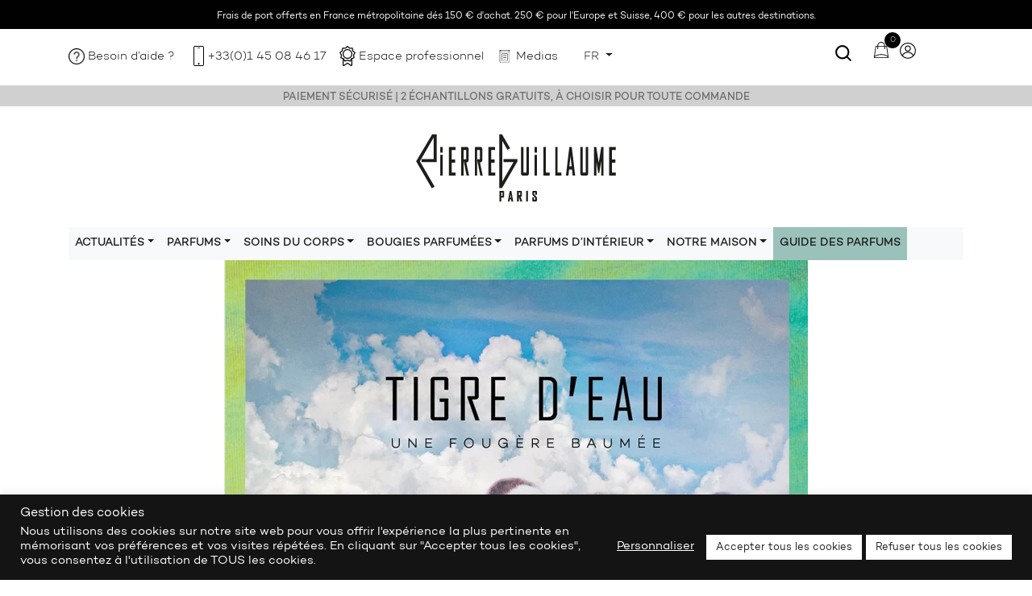

--- FILE ---
content_type: text/html; charset=UTF-8
request_url: https://pierreguillaumeparis.com/medias-press/22-1-tigre-deau-collection-pierre-guillaume-paris/
body_size: 32492
content:
<!doctype html>
<html lang="fr-FR">
  <head>
   
  <meta charset="utf-8">
  <meta http-equiv="x-ua-compatible" content="ie=edge">
  <meta name="viewport" content="width=device-width, initial-scale=1, shrink-to-fit=no">
  <meta name='robots' content='index, follow, max-image-preview:large, max-snippet:-1, max-video-preview:-1' />
	<style>img:is([sizes="auto" i], [sizes^="auto," i]) { contain-intrinsic-size: 3000px 1500px }</style>
	<link rel="alternate" hreflang="en" href="https://pierreguillaumeparis.com/en/medias-press/22-1-tigre-deau-collection-pierre-guillaume-paris/" />
<link rel="alternate" hreflang="fr" href="https://pierreguillaumeparis.com/medias-press/22-1-tigre-deau-collection-pierre-guillaume-paris/" />
<link rel="alternate" hreflang="x-default" href="https://pierreguillaumeparis.com/medias-press/22-1-tigre-deau-collection-pierre-guillaume-paris/" />

<!-- Google Tag Manager for WordPress by gtm4wp.com -->
<script data-cfasync="false" data-pagespeed-no-defer>
	var gtm4wp_datalayer_name = "dataLayer";
	var dataLayer = dataLayer || [];
	const gtm4wp_use_sku_instead = false;
	const gtm4wp_currency = 'EUR';
	const gtm4wp_product_per_impression = 10;
	const gtm4wp_clear_ecommerce = false;
	const gtm4wp_datalayer_max_timeout = 2000;
</script>
<!-- End Google Tag Manager for WordPress by gtm4wp.com -->
	<!-- This site is optimized with the Yoast SEO plugin v25.8 - https://yoast.com/wordpress/plugins/seo/ -->
	<title>22.1 Tigre d&#039;Eau, parfum Fougère Baumée</title><link rel="preload" data-rocket-preload as="image" href="https://pierreguillaumeparis.com/app/themes/pg/dist/images/paiment-logo_f15adae9.png" fetchpriority="high">
	<meta name="description" content="Découvrez 22.1 Tigre d&#039;Eau de Pierre Guillaume Paris : une fragrance qui fusionne puissance et fraîcheur végétale pour une expérience olfactive inoubliable." />
	<link rel="canonical" href="https://pierreguillaumeparis.com/medias-press/22-1-tigre-deau-collection-pierre-guillaume-paris/" />
	<meta property="og:locale" content="fr_FR" />
	<meta property="og:type" content="article" />
	<meta property="og:title" content="22.1 Tigre d&#039;Eau, parfum Fougère Baumée" />
	<meta property="og:description" content="Découvrez 22.1 Tigre d&#039;Eau de Pierre Guillaume Paris : une fragrance qui fusionne puissance et fraîcheur végétale pour une expérience olfactive inoubliable." />
	<meta property="og:url" content="https://pierreguillaumeparis.com/medias-press/22-1-tigre-deau-collection-pierre-guillaume-paris/" />
	<meta property="og:site_name" content="Pierre Guillaume Paris" />
	<meta property="article:publisher" content="https://www.facebook.com/pierreguillaumeparis/" />
	<meta property="article:modified_time" content="2023-08-22T08:00:47+00:00" />
	<meta property="og:image" content="https://pierreguillaumeparis.com/app/uploads/2023/06/Pierre-Guillaume-Paris-Tigre-deau-Presentation-Press-Kit.webp" />
	<meta property="og:image:width" content="1000" />
	<meta property="og:image:height" content="1414" />
	<meta property="og:image:type" content="image/webp" />
	<meta name="twitter:card" content="summary_large_image" />
	<meta name="twitter:label1" content="Est. reading time" />
	<meta name="twitter:data1" content="1 minute" />
	<script type="application/ld+json" class="yoast-schema-graph">{"@context":"https://schema.org","@graph":[{"@type":"WebPage","@id":"https://pierreguillaumeparis.com/medias-press/22-1-tigre-deau-collection-pierre-guillaume-paris/","url":"https://pierreguillaumeparis.com/medias-press/22-1-tigre-deau-collection-pierre-guillaume-paris/","name":"22.1 Tigre d'Eau, parfum Fougère Baumée","isPartOf":{"@id":"https://pierreguillaumeparis.com/#website"},"primaryImageOfPage":{"@id":"https://pierreguillaumeparis.com/medias-press/22-1-tigre-deau-collection-pierre-guillaume-paris/#primaryimage"},"image":{"@id":"https://pierreguillaumeparis.com/medias-press/22-1-tigre-deau-collection-pierre-guillaume-paris/#primaryimage"},"thumbnailUrl":"https://pierreguillaumeparis.com/app/uploads/2023/06/Pierre-Guillaume-Paris-Tigre-deau-Presentation-Press-Kit.webp","datePublished":"2023-06-28T13:46:57+00:00","dateModified":"2023-08-22T08:00:47+00:00","description":"Découvrez 22.1 Tigre d'Eau de Pierre Guillaume Paris : une fragrance qui fusionne puissance et fraîcheur végétale pour une expérience olfactive inoubliable.","breadcrumb":{"@id":"https://pierreguillaumeparis.com/medias-press/22-1-tigre-deau-collection-pierre-guillaume-paris/#breadcrumb"},"inLanguage":"fr-FR","potentialAction":[{"@type":"ReadAction","target":["https://pierreguillaumeparis.com/medias-press/22-1-tigre-deau-collection-pierre-guillaume-paris/"]}]},{"@type":"ImageObject","inLanguage":"fr-FR","@id":"https://pierreguillaumeparis.com/medias-press/22-1-tigre-deau-collection-pierre-guillaume-paris/#primaryimage","url":"https://pierreguillaumeparis.com/app/uploads/2023/06/Pierre-Guillaume-Paris-Tigre-deau-Presentation-Press-Kit.webp","contentUrl":"https://pierreguillaumeparis.com/app/uploads/2023/06/Pierre-Guillaume-Paris-Tigre-deau-Presentation-Press-Kit.webp","width":1000,"height":1414,"caption":"Tigre d'eau, Bouteille 100 ml, Parfum, Poivre Rose, Eau de Coco, Pamplemousse Rose, Chlorophylle, Fève Tonka, Caramel Salé - Artwork"},{"@type":"BreadcrumbList","@id":"https://pierreguillaumeparis.com/medias-press/22-1-tigre-deau-collection-pierre-guillaume-paris/#breadcrumb","itemListElement":[{"@type":"ListItem","position":1,"name":"Home","item":"https://pierreguillaumeparis.com/"},{"@type":"ListItem","position":2,"name":"Presses","item":"https://pierreguillaumeparis.com/en/medias-press/"},{"@type":"ListItem","position":3,"name":"22.1 TIGRE D&rsquo;EAU – COLLECTION PIERRE GUILLAUME PARIS"}]},{"@type":"WebSite","@id":"https://pierreguillaumeparis.com/#website","url":"https://pierreguillaumeparis.com/","name":"Pierre Guillaume Paris","description":"Maison de parfum indépendante","publisher":{"@id":"https://pierreguillaumeparis.com/#organization"},"potentialAction":[{"@type":"SearchAction","target":{"@type":"EntryPoint","urlTemplate":"https://pierreguillaumeparis.com/?s={search_term_string}"},"query-input":{"@type":"PropertyValueSpecification","valueRequired":true,"valueName":"search_term_string"}}],"inLanguage":"fr-FR"},{"@type":"Organization","@id":"https://pierreguillaumeparis.com/#organization","name":"Pierre Guillaume Paris","url":"https://pierreguillaumeparis.com/","logo":{"@type":"ImageObject","inLanguage":"fr-FR","@id":"https://pierreguillaumeparis.com/#/schema/logo/image/","url":"https://pierreguillaumeparis.com/app/uploads/2020/03/2000x2000.jpeg","contentUrl":"https://pierreguillaumeparis.com/app/uploads/2020/03/2000x2000.jpeg","width":2000,"height":766,"caption":"Pierre Guillaume Paris"},"image":{"@id":"https://pierreguillaumeparis.com/#/schema/logo/image/"},"sameAs":["https://www.facebook.com/pierreguillaumeparis/","https://www.instagram.com/pierreguillaume_parfumeur/"]}]}</script>
	<!-- / Yoast SEO plugin. -->



<link rel='stylesheet' id='sbi_styles-css' href='https://pierreguillaumeparis.com/app/plugins/instagram-feed-pro/css/sbi-styles.min.css?ver=6.3.3' type='text/css' media='all' />
<style id='wp-emoji-styles-inline-css' type='text/css'>

	img.wp-smiley, img.emoji {
		display: inline !important;
		border: none !important;
		box-shadow: none !important;
		height: 1em !important;
		width: 1em !important;
		margin: 0 0.07em !important;
		vertical-align: -0.1em !important;
		background: none !important;
		padding: 0 !important;
	}
</style>
<link rel='stylesheet' id='wp-block-library-css' href='https://pierreguillaumeparis.com/wp/wp-includes/css/dist/block-library/style.min.css?ver=6.8.2' type='text/css' media='all' />
<style id='classic-theme-styles-inline-css' type='text/css'>
/*! This file is auto-generated */
.wp-block-button__link{color:#fff;background-color:#32373c;border-radius:9999px;box-shadow:none;text-decoration:none;padding:calc(.667em + 2px) calc(1.333em + 2px);font-size:1.125em}.wp-block-file__button{background:#32373c;color:#fff;text-decoration:none}
</style>
<style id='safe-svg-svg-icon-style-inline-css' type='text/css'>
.safe-svg-cover{text-align:center}.safe-svg-cover .safe-svg-inside{display:inline-block;max-width:100%}.safe-svg-cover svg{fill:currentColor;height:100%;max-height:100%;max-width:100%;width:100%}

</style>
<style id='global-styles-inline-css' type='text/css'>
:root{--wp--preset--aspect-ratio--square: 1;--wp--preset--aspect-ratio--4-3: 4/3;--wp--preset--aspect-ratio--3-4: 3/4;--wp--preset--aspect-ratio--3-2: 3/2;--wp--preset--aspect-ratio--2-3: 2/3;--wp--preset--aspect-ratio--16-9: 16/9;--wp--preset--aspect-ratio--9-16: 9/16;--wp--preset--color--black: #000000;--wp--preset--color--cyan-bluish-gray: #abb8c3;--wp--preset--color--white: #ffffff;--wp--preset--color--pale-pink: #f78da7;--wp--preset--color--vivid-red: #cf2e2e;--wp--preset--color--luminous-vivid-orange: #ff6900;--wp--preset--color--luminous-vivid-amber: #fcb900;--wp--preset--color--light-green-cyan: #7bdcb5;--wp--preset--color--vivid-green-cyan: #00d084;--wp--preset--color--pale-cyan-blue: #8ed1fc;--wp--preset--color--vivid-cyan-blue: #0693e3;--wp--preset--color--vivid-purple: #9b51e0;--wp--preset--gradient--vivid-cyan-blue-to-vivid-purple: linear-gradient(135deg,rgba(6,147,227,1) 0%,rgb(155,81,224) 100%);--wp--preset--gradient--light-green-cyan-to-vivid-green-cyan: linear-gradient(135deg,rgb(122,220,180) 0%,rgb(0,208,130) 100%);--wp--preset--gradient--luminous-vivid-amber-to-luminous-vivid-orange: linear-gradient(135deg,rgba(252,185,0,1) 0%,rgba(255,105,0,1) 100%);--wp--preset--gradient--luminous-vivid-orange-to-vivid-red: linear-gradient(135deg,rgba(255,105,0,1) 0%,rgb(207,46,46) 100%);--wp--preset--gradient--very-light-gray-to-cyan-bluish-gray: linear-gradient(135deg,rgb(238,238,238) 0%,rgb(169,184,195) 100%);--wp--preset--gradient--cool-to-warm-spectrum: linear-gradient(135deg,rgb(74,234,220) 0%,rgb(151,120,209) 20%,rgb(207,42,186) 40%,rgb(238,44,130) 60%,rgb(251,105,98) 80%,rgb(254,248,76) 100%);--wp--preset--gradient--blush-light-purple: linear-gradient(135deg,rgb(255,206,236) 0%,rgb(152,150,240) 100%);--wp--preset--gradient--blush-bordeaux: linear-gradient(135deg,rgb(254,205,165) 0%,rgb(254,45,45) 50%,rgb(107,0,62) 100%);--wp--preset--gradient--luminous-dusk: linear-gradient(135deg,rgb(255,203,112) 0%,rgb(199,81,192) 50%,rgb(65,88,208) 100%);--wp--preset--gradient--pale-ocean: linear-gradient(135deg,rgb(255,245,203) 0%,rgb(182,227,212) 50%,rgb(51,167,181) 100%);--wp--preset--gradient--electric-grass: linear-gradient(135deg,rgb(202,248,128) 0%,rgb(113,206,126) 100%);--wp--preset--gradient--midnight: linear-gradient(135deg,rgb(2,3,129) 0%,rgb(40,116,252) 100%);--wp--preset--font-size--small: 13px;--wp--preset--font-size--medium: 20px;--wp--preset--font-size--large: 36px;--wp--preset--font-size--x-large: 42px;--wp--preset--spacing--20: 0.44rem;--wp--preset--spacing--30: 0.67rem;--wp--preset--spacing--40: 1rem;--wp--preset--spacing--50: 1.5rem;--wp--preset--spacing--60: 2.25rem;--wp--preset--spacing--70: 3.38rem;--wp--preset--spacing--80: 5.06rem;--wp--preset--shadow--natural: 6px 6px 9px rgba(0, 0, 0, 0.2);--wp--preset--shadow--deep: 12px 12px 50px rgba(0, 0, 0, 0.4);--wp--preset--shadow--sharp: 6px 6px 0px rgba(0, 0, 0, 0.2);--wp--preset--shadow--outlined: 6px 6px 0px -3px rgba(255, 255, 255, 1), 6px 6px rgba(0, 0, 0, 1);--wp--preset--shadow--crisp: 6px 6px 0px rgba(0, 0, 0, 1);}:where(.is-layout-flex){gap: 0.5em;}:where(.is-layout-grid){gap: 0.5em;}body .is-layout-flex{display: flex;}.is-layout-flex{flex-wrap: wrap;align-items: center;}.is-layout-flex > :is(*, div){margin: 0;}body .is-layout-grid{display: grid;}.is-layout-grid > :is(*, div){margin: 0;}:where(.wp-block-columns.is-layout-flex){gap: 2em;}:where(.wp-block-columns.is-layout-grid){gap: 2em;}:where(.wp-block-post-template.is-layout-flex){gap: 1.25em;}:where(.wp-block-post-template.is-layout-grid){gap: 1.25em;}.has-black-color{color: var(--wp--preset--color--black) !important;}.has-cyan-bluish-gray-color{color: var(--wp--preset--color--cyan-bluish-gray) !important;}.has-white-color{color: var(--wp--preset--color--white) !important;}.has-pale-pink-color{color: var(--wp--preset--color--pale-pink) !important;}.has-vivid-red-color{color: var(--wp--preset--color--vivid-red) !important;}.has-luminous-vivid-orange-color{color: var(--wp--preset--color--luminous-vivid-orange) !important;}.has-luminous-vivid-amber-color{color: var(--wp--preset--color--luminous-vivid-amber) !important;}.has-light-green-cyan-color{color: var(--wp--preset--color--light-green-cyan) !important;}.has-vivid-green-cyan-color{color: var(--wp--preset--color--vivid-green-cyan) !important;}.has-pale-cyan-blue-color{color: var(--wp--preset--color--pale-cyan-blue) !important;}.has-vivid-cyan-blue-color{color: var(--wp--preset--color--vivid-cyan-blue) !important;}.has-vivid-purple-color{color: var(--wp--preset--color--vivid-purple) !important;}.has-black-background-color{background-color: var(--wp--preset--color--black) !important;}.has-cyan-bluish-gray-background-color{background-color: var(--wp--preset--color--cyan-bluish-gray) !important;}.has-white-background-color{background-color: var(--wp--preset--color--white) !important;}.has-pale-pink-background-color{background-color: var(--wp--preset--color--pale-pink) !important;}.has-vivid-red-background-color{background-color: var(--wp--preset--color--vivid-red) !important;}.has-luminous-vivid-orange-background-color{background-color: var(--wp--preset--color--luminous-vivid-orange) !important;}.has-luminous-vivid-amber-background-color{background-color: var(--wp--preset--color--luminous-vivid-amber) !important;}.has-light-green-cyan-background-color{background-color: var(--wp--preset--color--light-green-cyan) !important;}.has-vivid-green-cyan-background-color{background-color: var(--wp--preset--color--vivid-green-cyan) !important;}.has-pale-cyan-blue-background-color{background-color: var(--wp--preset--color--pale-cyan-blue) !important;}.has-vivid-cyan-blue-background-color{background-color: var(--wp--preset--color--vivid-cyan-blue) !important;}.has-vivid-purple-background-color{background-color: var(--wp--preset--color--vivid-purple) !important;}.has-black-border-color{border-color: var(--wp--preset--color--black) !important;}.has-cyan-bluish-gray-border-color{border-color: var(--wp--preset--color--cyan-bluish-gray) !important;}.has-white-border-color{border-color: var(--wp--preset--color--white) !important;}.has-pale-pink-border-color{border-color: var(--wp--preset--color--pale-pink) !important;}.has-vivid-red-border-color{border-color: var(--wp--preset--color--vivid-red) !important;}.has-luminous-vivid-orange-border-color{border-color: var(--wp--preset--color--luminous-vivid-orange) !important;}.has-luminous-vivid-amber-border-color{border-color: var(--wp--preset--color--luminous-vivid-amber) !important;}.has-light-green-cyan-border-color{border-color: var(--wp--preset--color--light-green-cyan) !important;}.has-vivid-green-cyan-border-color{border-color: var(--wp--preset--color--vivid-green-cyan) !important;}.has-pale-cyan-blue-border-color{border-color: var(--wp--preset--color--pale-cyan-blue) !important;}.has-vivid-cyan-blue-border-color{border-color: var(--wp--preset--color--vivid-cyan-blue) !important;}.has-vivid-purple-border-color{border-color: var(--wp--preset--color--vivid-purple) !important;}.has-vivid-cyan-blue-to-vivid-purple-gradient-background{background: var(--wp--preset--gradient--vivid-cyan-blue-to-vivid-purple) !important;}.has-light-green-cyan-to-vivid-green-cyan-gradient-background{background: var(--wp--preset--gradient--light-green-cyan-to-vivid-green-cyan) !important;}.has-luminous-vivid-amber-to-luminous-vivid-orange-gradient-background{background: var(--wp--preset--gradient--luminous-vivid-amber-to-luminous-vivid-orange) !important;}.has-luminous-vivid-orange-to-vivid-red-gradient-background{background: var(--wp--preset--gradient--luminous-vivid-orange-to-vivid-red) !important;}.has-very-light-gray-to-cyan-bluish-gray-gradient-background{background: var(--wp--preset--gradient--very-light-gray-to-cyan-bluish-gray) !important;}.has-cool-to-warm-spectrum-gradient-background{background: var(--wp--preset--gradient--cool-to-warm-spectrum) !important;}.has-blush-light-purple-gradient-background{background: var(--wp--preset--gradient--blush-light-purple) !important;}.has-blush-bordeaux-gradient-background{background: var(--wp--preset--gradient--blush-bordeaux) !important;}.has-luminous-dusk-gradient-background{background: var(--wp--preset--gradient--luminous-dusk) !important;}.has-pale-ocean-gradient-background{background: var(--wp--preset--gradient--pale-ocean) !important;}.has-electric-grass-gradient-background{background: var(--wp--preset--gradient--electric-grass) !important;}.has-midnight-gradient-background{background: var(--wp--preset--gradient--midnight) !important;}.has-small-font-size{font-size: var(--wp--preset--font-size--small) !important;}.has-medium-font-size{font-size: var(--wp--preset--font-size--medium) !important;}.has-large-font-size{font-size: var(--wp--preset--font-size--large) !important;}.has-x-large-font-size{font-size: var(--wp--preset--font-size--x-large) !important;}
:where(.wp-block-post-template.is-layout-flex){gap: 1.25em;}:where(.wp-block-post-template.is-layout-grid){gap: 1.25em;}
:where(.wp-block-columns.is-layout-flex){gap: 2em;}:where(.wp-block-columns.is-layout-grid){gap: 2em;}
:root :where(.wp-block-pullquote){font-size: 1.5em;line-height: 1.6;}
</style>
<link rel='stylesheet' id='chronopost-css' href='https://pierreguillaumeparis.com/app/plugins/chronopost/public/css/chronopost-public.css?ver=4.0.2' type='text/css' media='all' />
<link rel='stylesheet' id='chronopost-leaflet-css' href='https://pierreguillaumeparis.com/app/plugins/chronopost/public/css/leaflet/leaflet.css?ver=4.0.2' type='text/css' media='all' />
<link rel='stylesheet' id='chronopost-fancybox-css' href='https://pierreguillaumeparis.com/app/plugins/chronopost/public/vendor/fancybox/jquery.fancybox.min.css?ver=6.8.2' type='text/css' media='all' />
<link rel='stylesheet' id='cookie-law-info-css' href='https://pierreguillaumeparis.com/app/plugins/cookie-law-info/legacy/public/css/cookie-law-info-public.css?ver=3.3.4' type='text/css' media='all' />
<link rel='stylesheet' id='cookie-law-info-gdpr-css' href='https://pierreguillaumeparis.com/app/plugins/cookie-law-info/legacy/public/css/cookie-law-info-gdpr.css?ver=3.3.4' type='text/css' media='all' />
<link rel='stylesheet' id='woo-custom-related-products-pro-css' href='https://pierreguillaumeparis.com/app/plugins/woocommerce-custom-related-products-pro/public/css/woo-custom-related-products-pro-public.css?ver=1.3.0' type='text/css' media='all' />
<link rel='stylesheet' id='woof-css' href='https://pierreguillaumeparis.com/app/plugins/woocommerce-products-filter/css/front.css?ver=1.3.7.1' type='text/css' media='all' />
<style id='woof-inline-css' type='text/css'>

.woof_products_top_panel li span, .woof_products_top_panel2 li span{background: url(https://pierreguillaumeparis.com/app/plugins/woocommerce-products-filter/img/delete.png);background-size: 14px 14px;background-repeat: no-repeat;background-position: right;}
.woof_edit_view{
                    display: none;
                }

</style>
<link rel='stylesheet' id='plainoverlay-css' href='https://pierreguillaumeparis.com/app/plugins/woocommerce-products-filter/css/plainoverlay.css?ver=1.3.7.1' type='text/css' media='all' />
<link rel='stylesheet' id='icheck-jquery-color-flat-css' href='https://pierreguillaumeparis.com/app/plugins/woocommerce-products-filter/js/icheck/skins/flat/_all.css?ver=1.3.7.1' type='text/css' media='all' />
<link rel='stylesheet' id='icheck-jquery-color-square-css' href='https://pierreguillaumeparis.com/app/plugins/woocommerce-products-filter/js/icheck/skins/square/_all.css?ver=1.3.7.1' type='text/css' media='all' />
<link rel='stylesheet' id='icheck-jquery-color-minimal-css' href='https://pierreguillaumeparis.com/app/plugins/woocommerce-products-filter/js/icheck/skins/minimal/_all.css?ver=1.3.7.1' type='text/css' media='all' />
<link rel='stylesheet' id='woof_by_author_html_items-css' href='https://pierreguillaumeparis.com/app/plugins/woocommerce-products-filter/ext/by_author/css/by_author.css?ver=1.3.7.1' type='text/css' media='all' />
<link rel='stylesheet' id='woof_by_instock_html_items-css' href='https://pierreguillaumeparis.com/app/plugins/woocommerce-products-filter/ext/by_instock/css/by_instock.css?ver=1.3.7.1' type='text/css' media='all' />
<link rel='stylesheet' id='woof_by_onsales_html_items-css' href='https://pierreguillaumeparis.com/app/plugins/woocommerce-products-filter/ext/by_onsales/css/by_onsales.css?ver=1.3.7.1' type='text/css' media='all' />
<link rel='stylesheet' id='woof_by_text_html_items-css' href='https://pierreguillaumeparis.com/app/plugins/woocommerce-products-filter/ext/by_text/assets/css/front.css?ver=1.3.7.1' type='text/css' media='all' />
<link rel='stylesheet' id='woof_label_html_items-css' href='https://pierreguillaumeparis.com/app/plugins/woocommerce-products-filter/ext/label/css/html_types/label.css?ver=1.3.7.1' type='text/css' media='all' />
<link rel='stylesheet' id='woof_select_radio_check_html_items-css' href='https://pierreguillaumeparis.com/app/plugins/woocommerce-products-filter/ext/select_radio_check/css/html_types/select_radio_check.css?ver=1.3.7.1' type='text/css' media='all' />
<link rel='stylesheet' id='woof_sd_html_items_checkbox-css' href='https://pierreguillaumeparis.com/app/plugins/woocommerce-products-filter/ext/smart_designer/css/elements/checkbox.css?ver=1.3.7.1' type='text/css' media='all' />
<link rel='stylesheet' id='woof_sd_html_items_radio-css' href='https://pierreguillaumeparis.com/app/plugins/woocommerce-products-filter/ext/smart_designer/css/elements/radio.css?ver=1.3.7.1' type='text/css' media='all' />
<link rel='stylesheet' id='woof_sd_html_items_switcher-css' href='https://pierreguillaumeparis.com/app/plugins/woocommerce-products-filter/ext/smart_designer/css/elements/switcher.css?ver=1.3.7.1' type='text/css' media='all' />
<link rel='stylesheet' id='woof_sd_html_items_color-css' href='https://pierreguillaumeparis.com/app/plugins/woocommerce-products-filter/ext/smart_designer/css/elements/color.css?ver=1.3.7.1' type='text/css' media='all' />
<link rel='stylesheet' id='woof_sd_html_items_tooltip-css' href='https://pierreguillaumeparis.com/app/plugins/woocommerce-products-filter/ext/smart_designer/css/tooltip.css?ver=1.3.7.1' type='text/css' media='all' />
<link rel='stylesheet' id='woof_sd_html_items_front-css' href='https://pierreguillaumeparis.com/app/plugins/woocommerce-products-filter/ext/smart_designer/css/front.css?ver=1.3.7.1' type='text/css' media='all' />
<link rel='stylesheet' id='woof-switcher23-css' href='https://pierreguillaumeparis.com/app/plugins/woocommerce-products-filter/css/switcher.css?ver=1.3.7.1' type='text/css' media='all' />
<link rel='stylesheet' id='select2-css' href='https://pierreguillaumeparis.com/app/plugins/woocommerce/assets/css/select2.css?ver=10.1.1' type='text/css' media='all' />
<link rel='stylesheet' id='woocommerce-layout-css' href='https://pierreguillaumeparis.com/app/plugins/woocommerce/assets/css/woocommerce-layout.css?ver=10.1.1' type='text/css' media='all' />
<link rel='stylesheet' id='woocommerce-smallscreen-css' href='https://pierreguillaumeparis.com/app/plugins/woocommerce/assets/css/woocommerce-smallscreen.css?ver=10.1.1' type='text/css' media='only screen and (max-width: 768px)' />
<link rel='stylesheet' id='woocommerce-general-css' href='https://pierreguillaumeparis.com/app/plugins/woocommerce/assets/css/woocommerce.css?ver=10.1.1' type='text/css' media='all' />
<style id='woocommerce-inline-inline-css' type='text/css'>
.woocommerce form .form-row .required { visibility: visible; }
</style>
<link rel='stylesheet' id='brands-styles-css' href='https://pierreguillaumeparis.com/app/plugins/woocommerce/assets/css/brands.css?ver=10.1.1' type='text/css' media='all' />
<link rel='stylesheet' id='dgwt-wcas-style-css' href='https://pierreguillaumeparis.com/app/plugins/ajax-search-for-woocommerce/assets/css/style.min.css?ver=1.31.0' type='text/css' media='all' />
<link rel='stylesheet' id='js_composer_custom_css-css' href='//pierreguillaumeparis.com/app/uploads/js_composer/custom.css?ver=6.9.0' type='text/css' media='all' />
<link rel='stylesheet' id='sage/main.css-css' href='https://pierreguillaumeparis.com/app/themes/pg/dist/styles/main_761c258c.css' type='text/css' media='all' />
<link rel='stylesheet' id='sib-front-css-css' href='https://pierreguillaumeparis.com/app/plugins/mailin/css/mailin-front.css?ver=6.8.2' type='text/css' media='all' />
<script type="text/javascript" id="wpml-cookie-js-extra">
/* <![CDATA[ */
var wpml_cookies = {"wp-wpml_current_language":{"value":"fr","expires":1,"path":"\/"}};
var wpml_cookies = {"wp-wpml_current_language":{"value":"fr","expires":1,"path":"\/"}};
/* ]]> */
</script>
<script type="text/javascript" src="https://pierreguillaumeparis.com/app/plugins/sitepress-multilingual-cms/res/js/cookies/language-cookie.js?ver=472900" id="wpml-cookie-js" defer="defer" data-wp-strategy="defer"></script>
<script type="text/javascript" id="woof-husky-js-extra">
/* <![CDATA[ */
var woof_husky_txt = {"ajax_url":"https:\/\/pierreguillaumeparis.com\/wp\/wp-admin\/admin-ajax.php","plugin_uri":"https:\/\/pierreguillaumeparis.com\/app\/plugins\/woocommerce-products-filter\/ext\/by_text\/","loader":"https:\/\/pierreguillaumeparis.com\/app\/plugins\/woocommerce-products-filter\/ext\/by_text\/assets\/img\/ajax-loader.gif","not_found":"Nothing found!","prev":"Prev","next":"Next","site_link":"https:\/\/pierreguillaumeparis.com\/wp","default_data":{"placeholder":"","behavior":"title","search_by_full_word":0,"autocomplete":1,"how_to_open_links":0,"taxonomy_compatibility":0,"sku_compatibility":0,"custom_fields":"","search_desc_variant":0,"view_text_length":10,"min_symbols":3,"max_posts":10,"image":"","notes_for_customer":"","template":"default","max_open_height":300,"page":0}};
/* ]]> */
</script>
<script type="text/javascript" src="https://pierreguillaumeparis.com/app/plugins/woocommerce-products-filter/ext/by_text/assets/js/husky.js?ver=1.3.7.1" id="woof-husky-js"></script>
<script type="text/javascript" src="https://pierreguillaumeparis.com/app/plugins/chronopost/public/js/leaflet.js?ver=2.0" id="chronopost-leaflet-js"></script>
<script type="text/javascript" src="https://pierreguillaumeparis.com/wp/wp-includes/js/jquery/jquery.min.js?ver=3.7.1" id="jquery-core-js"></script>
<script type="text/javascript" src="https://pierreguillaumeparis.com/wp/wp-includes/js/jquery/jquery-migrate.min.js?ver=3.4.1" id="jquery-migrate-js"></script>
<script type="text/javascript" src="https://pierreguillaumeparis.com/app/plugins/woocommerce/assets/js/jquery-blockui/jquery.blockUI.min.js?ver=2.7.0-wc.10.1.1" id="jquery-blockui-js" data-wp-strategy="defer"></script>
<script type="text/javascript" src="https://pierreguillaumeparis.com/app/plugins/woocommerce/assets/js/js-cookie/js.cookie.min.js?ver=2.1.4-wc.10.1.1" id="js-cookie-js" data-wp-strategy="defer"></script>
<script type="text/javascript" id="woocommerce-js-extra">
/* <![CDATA[ */
var woocommerce_params = {"ajax_url":"\/wp\/wp-admin\/admin-ajax.php","wc_ajax_url":"\/?wc-ajax=%%endpoint%%","i18n_password_show":"Show password","i18n_password_hide":"Hide password"};
/* ]]> */
</script>
<script type="text/javascript" src="https://pierreguillaumeparis.com/app/plugins/woocommerce/assets/js/frontend/woocommerce.min.js?ver=10.1.1" id="woocommerce-js" data-wp-strategy="defer"></script>
<script type="text/javascript" src="https://pierreguillaumeparis.com/app/plugins/chronopost/public/vendor/fancybox/jquery.fancybox.min.js?ver=3.1.20" id="chronopost-fancybox-js"></script>
<script type="text/javascript" id="chronomap-js-extra">
/* <![CDATA[ */
var Chronomap = {"ajaxurl":"https:\/\/pierreguillaumeparis.com\/wp\/wp-admin\/admin-ajax.php","chrono_nonce":"f8f0c7a18e","no_pickup_relay":"S\u00e9lectionner un point relais","pickup_relay_edit_text":"Modifier","loading_txt":"Veuillez patienter\u2026","day_mon":"Lun","day_tue":"Mar","day_wed":"Mer","day_thu":"Jeu","day_fri":"Ven","day_sat":"Sam","day_sun":"Dim","infos":"Infos","opening_hours":"Horaires","closed":"Ferm\u00e9"};
/* ]]> */
</script>
<script type="text/javascript" src="https://pierreguillaumeparis.com/app/plugins/chronopost/public/js/chronomap.plugin.js?ver=4.0.2" id="chronomap-js"></script>
<script type="text/javascript" id="chronoprecise-js-extra">
/* <![CDATA[ */
var Chronoprecise = {"ajaxurl":"https:\/\/pierreguillaumeparis.com\/wp\/wp-admin\/admin-ajax.php","chrono_nonce":"f8f0c7a18e","prev_week_txt":"Semaine pr\u00e9c\u00e9dente","next_week_txt":"Semaine suivante","error_cant_reach_server":"Une erreur s'est produite au moment de r\u00e9cup\u00e9rer les horaires. Veuillez r\u00e9essayer plus tard et nous contacter si le probl\u00e8me persiste."};
/* ]]> */
</script>
<script type="text/javascript" src="https://pierreguillaumeparis.com/app/plugins/chronopost/public/js/chronoprecise.plugin.js?ver=4.0.2" id="chronoprecise-js"></script>
<script type="text/javascript" src="https://pierreguillaumeparis.com/app/plugins/chronopost/public/js/chronopost-public.js?ver=4.0.2" id="chronopost-js"></script>
<script type="text/javascript" id="cookie-law-info-js-extra">
/* <![CDATA[ */
var Cli_Data = {"nn_cookie_ids":["_ga","_gid","_gat","YSC","ChronopostGenerateProcess","cookielawinfo-checkbox-advertisement","PHPSESSID","test_cookie","IDE","VISITOR_INFO1_LIVE","_ga_W5J1GWGNDL","CONSENT","yith_wcwl_session_a94bd517f7d46508065517db45da586d","woocommerce_recently_viewed","_gat_gtag_UA_181000504_1","wp-wpml_current_language","_gat_UA-181000504-1"],"cookielist":[],"non_necessary_cookies":{"obligatoire":["PHPSESSID"],"performance":["YSC"],"statistiques":["_ga","_gid","_gat"],"publicite":["test_cookie","IDE","VISITOR_INFO1_LIVE","_ga_W5J1GWGNDL","_gat_gtag_UA_181000504_1","_gat_UA-181000504-1"],"autres":["ChronopostGenerateProcess","CONSENT","yith_wcwl_session_a94bd517f7d46508065517db45da586d","woocommerce_recently_viewed","wp-wpml_current_language"]},"ccpaEnabled":"","ccpaRegionBased":"","ccpaBarEnabled":"","strictlyEnabled":["necessary","obligatoire"],"ccpaType":"gdpr","js_blocking":"1","custom_integration":"","triggerDomRefresh":"","secure_cookies":""};
var cli_cookiebar_settings = {"animate_speed_hide":"500","animate_speed_show":"500","background":"#141414","border":"#b1a6a6c2","border_on":"","button_1_button_colour":"#ffffff","button_1_button_hover":"#cccccc","button_1_link_colour":"#1e1e1e","button_1_as_button":"1","button_1_new_win":"","button_2_button_colour":"#333","button_2_button_hover":"#292929","button_2_link_colour":"#444","button_2_as_button":"","button_2_hidebar":"","button_3_button_colour":"#ffffff","button_3_button_hover":"#cccccc","button_3_link_colour":"#1e1e1e","button_3_as_button":"1","button_3_new_win":"","button_4_button_colour":"#000","button_4_button_hover":"#000000","button_4_link_colour":"#ffffff","button_4_as_button":"","button_7_button_colour":"#ffffff","button_7_button_hover":"#cccccc","button_7_link_colour":"#1e1e1e","button_7_as_button":"1","button_7_new_win":"","font_family":"inherit","header_fix":"","notify_animate_hide":"1","notify_animate_show":"","notify_div_id":"#cookie-law-info-bar","notify_position_horizontal":"left","notify_position_vertical":"bottom","scroll_close":"","scroll_close_reload":"","accept_close_reload":"","reject_close_reload":"","showagain_tab":"1","showagain_background":"#fff","showagain_border":"#000","showagain_div_id":"#cookie-law-info-again","showagain_x_position":"100px","text":"#ffffff","show_once_yn":"","show_once":"10000","logging_on":"","as_popup":"","popup_overlay":"1","bar_heading_text":"Gestion des cookies","cookie_bar_as":"banner","popup_showagain_position":"bottom-right","widget_position":"left"};
var log_object = {"ajax_url":"https:\/\/pierreguillaumeparis.com\/wp\/wp-admin\/admin-ajax.php"};
/* ]]> */
</script>
<script type="text/javascript" src="https://pierreguillaumeparis.com/app/plugins/cookie-law-info/legacy/public/js/cookie-law-info-public.js?ver=3.3.4" id="cookie-law-info-js"></script>
<script type="text/javascript" src="https://pierreguillaumeparis.com/app/plugins/woo-ajax-mini-cart/public/js/perfect-scrollbar.min.js?ver=1.0.0" id="perfect-scrollbar-js"></script>
<script type="text/javascript" id="woocommerce-ajax-mini-cart-js-extra">
/* <![CDATA[ */
var wooAmcVars = {"ajaxurl":"https:\/\/pierreguillaumeparis.com\/wp\/wp-admin\/admin-ajax.php","nonce":"6e471449ea","cart_type":"right"};
/* ]]> */
</script>
<script type="text/javascript" src="https://pierreguillaumeparis.com/app/plugins/woo-ajax-mini-cart/public/js/woo-amc-public.js?ver=1.0.0" id="woocommerce-ajax-mini-cart-js"></script>
<script type="text/javascript" src="https://pierreguillaumeparis.com/app/plugins/woocommerce-custom-related-products-pro/public/js/woo-custom-related-products-pro-public.js?ver=1.3.0" id="woo-custom-related-products-pro-js"></script>
<script type="text/javascript" id="wc-add-to-cart-js-extra">
/* <![CDATA[ */
var wc_add_to_cart_params = {"ajax_url":"\/wp\/wp-admin\/admin-ajax.php","wc_ajax_url":"\/?wc-ajax=%%endpoint%%","i18n_view_cart":"Voir le panier","cart_url":"https:\/\/pierreguillaumeparis.com\/panier\/","is_cart":"","cart_redirect_after_add":"no"};
/* ]]> */
</script>
<script type="text/javascript" src="https://pierreguillaumeparis.com/app/plugins/woocommerce/assets/js/frontend/add-to-cart.min.js?ver=10.1.1" id="wc-add-to-cart-js" data-wp-strategy="defer"></script>
<script type="text/javascript" src="https://pierreguillaumeparis.com/app/plugins/js_composer/assets/js/vendors/woocommerce-add-to-cart.js?ver=6.9.0" id="vc_woocommerce-add-to-cart-js-js"></script>
<script type="text/javascript" id="sib-front-js-js-extra">
/* <![CDATA[ */
var sibErrMsg = {"invalidMail":"Veuillez entrer une adresse e-mail valide.","requiredField":"Veuillez compl\u00e9ter les champs obligatoires.","invalidDateFormat":"Veuillez entrer une date valide.","invalidSMSFormat":"Veuillez entrer une num\u00e9ro de t\u00e9l\u00e9phone valide."};
var ajax_sib_front_object = {"ajax_url":"https:\/\/pierreguillaumeparis.com\/wp\/wp-admin\/admin-ajax.php","ajax_nonce":"ed10610530","flag_url":"https:\/\/pierreguillaumeparis.com\/app\/plugins\/mailin\/img\/flags\/"};
/* ]]> */
</script>
<script type="text/javascript" src="https://pierreguillaumeparis.com/app/plugins/mailin/js/mailin-front.js?ver=1734939546" id="sib-front-js-js"></script>
<link rel="https://api.w.org/" href="https://pierreguillaumeparis.com/wp-json/" /><link rel="EditURI" type="application/rsd+xml" title="RSD" href="https://pierreguillaumeparis.com/wp/xmlrpc.php?rsd" />
<meta name="generator" content="WordPress 6.8.2" />
<meta name="generator" content="WooCommerce 10.1.1" />
<link rel='shortlink' href='https://pierreguillaumeparis.com/?p=20132' />
<link rel="alternate" title="oEmbed (JSON)" type="application/json+oembed" href="https://pierreguillaumeparis.com/wp-json/oembed/1.0/embed?url=https%3A%2F%2Fpierreguillaumeparis.com%2Fmedias-press%2F22-1-tigre-deau-collection-pierre-guillaume-paris%2F" />
<link rel="alternate" title="oEmbed (XML)" type="text/xml+oembed" href="https://pierreguillaumeparis.com/wp-json/oembed/1.0/embed?url=https%3A%2F%2Fpierreguillaumeparis.com%2Fmedias-press%2F22-1-tigre-deau-collection-pierre-guillaume-paris%2F&#038;format=xml" />
<meta name="generator" content="WPML ver:4.7.2 stt:1,4;" />
<!-- Google Tag Manager -->

<script type="text/plain" data-cli-class="cli-blocker-script"  data-cli-script-type="statistiques" data-cli-block="true"  data-cli-element-position="head">(function(w,d,s,l,i){w[l]=w[l]||[];w[l].push({'gtm.start':

new Date().getTime(),event:'gtm.js'});var f=d.getElementsByTagName(s)[0],

j=d.createElement(s),dl=l!='dataLayer'?'&l='+l:'';j.async=true;j.src=

'https://www.googletagmanager.com/gtm.js?id='+i+dl;f.parentNode.insertBefore(j,f);

})(window,document,'script','dataLayer','GTM-MFLLNKD');</script>

<!-- End Google Tag Manager -->			<style>
				.cpb_product_boxes_custom .cpb-boxes .cpb-inner {
					background: #f9f9f9;border: 1px solid #efefef;				}
			</style>
			
<!-- Google Tag Manager for WordPress by gtm4wp.com -->
<!-- GTM Container placement set to off -->
<script data-cfasync="false" data-pagespeed-no-defer>
	var dataLayer_content = {"pagePostType":"pg_press","pagePostType2":"single-pg_press","pagePostAuthor":"Fabrice"};
	dataLayer.push( dataLayer_content );
</script>
<script data-cfasync="false" data-pagespeed-no-defer>
	console.warn && console.warn("[GTM4WP] Google Tag Manager container code placement set to OFF !!!");
	console.warn && console.warn("[GTM4WP] Data layer codes are active but GTM container must be loaded using custom coding !!!");
</script>
<!-- End Google Tag Manager for WordPress by gtm4wp.com -->		<style>
			.dgwt-wcas-ico-magnifier,.dgwt-wcas-ico-magnifier-handler{max-width:20px}.dgwt-wcas-search-wrapp{max-width:600px}		</style>
			<noscript><style>.woocommerce-product-gallery{ opacity: 1 !important; }</style></noscript>
	<meta name="generator" content="Powered by WPBakery Page Builder - drag and drop page builder for WordPress."/>
		<style type="text/css" id="wp-custom-css">
			.postid-9281 .woocommerce-tabs.wc-tabs-wrapper{
	display: none !important;
}

.woocommerce .cpb-extras .button.button.alt:disabled,
.woocommerce .cpb-extras .button.button.alt:disabled[disabled] {
    background-color: #000;
}

.menu-item-object-product_cat.dropdown-item.picto-bougie-noel::before {
	background-image: url('/app/uploads/2020/11/bougie_noel.svg');
}

.menu-item-object-product_cat.dropdown-item.picto-bougie-noel-red::before {
	background-image: url('/app/uploads/2025/11/bougie-noel-red.svg');
}

body.postid-9592 .woocommerce-tabs {
	display: none !important;
}


    .embed-container { 
        position: relative; 
        padding-bottom: 56.25%;
        overflow: hidden;
        max-width: 100%;
        height: auto;
    } 

    .embed-container iframe,
    .embed-container object,
    .embed-container embed { 
        position: absolute;
        top: 0;
        left: 0;
        width: 100%;
        height: 100%;
    }

.store-adress a { color: #fff; font-size: 16px; }

#pc_modal .close {
	opacity: 100% !important;
}

#searchbutton {
	  cursor: pointer;
  display: inline-block;
  border: none;
  background: none;
  color: inherit;
  text-align: inherit;
  text-decoration: none;
}

.iframe-brevo {
	height: 900px;
}

@media screen and (min-width: 640px) {
.iframe-brevo {
	height: 720px;
}	
}

.pickup-relay-link a {
	border: 1px solid #000;
	padding: 10px 12px 6px 12px;
	border-radius: 6px;
	margin-top: 12px;
	display: inline-block;
	
	&:hover {
		background-color: #000;
		color: #fff;
		text-decoration: none;
	}
}		</style>
		<noscript><style> .wpb_animate_when_almost_visible { opacity: 1; }</style></noscript>  <link rel="icon" type="image/png" href="https://pierreguillaumeparis.com/app/themes/pg/dist/images/favicon_581f0efa.png" />
<meta name="generator" content="WP Rocket 3.19.2.1" data-wpr-features="wpr_oci wpr_preload_links wpr_desktop" /></head>
  <body class="wp-singular pg_press-template-default single single-pg_press postid-20132 wp-theme-pgresources theme-pg/resources woocommerce-no-js 22-1-tigre-deau-collection-pierre-guillaume-paris app-data index-data singular-data single-data single-pg_press-data single-pg_press-22-1-tigre-deau-collection-pierre-guillaume-paris-data wpb-js-composer js-comp-ver-6.9.0 vc_responsive">
    <div  class="mask"></div>
     
        <div  class="top-bar d-none d-lg-block">Frais de port offerts en France métropolitaine dés 150 € d'achat. 250 € pour l'Europe et Suisse, 400 € pour les autres destinations.</div>

<header  class="banner">
  <div  class="top-header">
    <div  class="container">
      <div class="top-header__wrapper row">

        <div class="col-md-10">
          <nav class="nav-topbar">
                          <div class="menu-menu-topbar-container"><ul id="menu-menu-topbar" class="nav"><li id="menu-item-5355" class="picto-help menu-item menu-item-type-post_type menu-item-object-page menu-item-5355"><a href="https://pierreguillaumeparis.com/foire-aux-questions/">Besoin d&rsquo;aide ?</a></li>
<li id="menu-item-5263" class="picto-phone menu-item menu-item-type-custom menu-item-object-custom menu-item-5263"><a href="tel:+33145084617">+33(0)1 45 08 46 17</a></li>
<li id="menu-item-5266" class="picto-pro menu-item menu-item-type-post_type menu-item-object-page menu-item-5266"><a href="https://pierreguillaumeparis.com/espace-professionnel/">Espace professionnel</a></li>
<li id="menu-item-5267" class="picto-media menu-item menu-item-type-post_type menu-item-object-page menu-item-5267"><a href="https://pierreguillaumeparis.com/medias-presse/">Medias</a></li>
<li class="list-inline-item">
            <a id="dropdown_languages" type="button" class="dropdown-toggle" data-toggle="dropdown" aria-haspopup="true"
                    aria-expanded="false">FR
            </a>
            <div class="dropdown-menu dropdown-menu-right" aria-labelledby="dropdown_languages">
                <a class="dropdown-item" href="https://pierreguillaumeparis.com/medias-press/22-1-tigre-deau-collection-pierre-guillaume-paris/">Français<span class="check">✓</span></a><a class="dropdown-item" href="https://pierreguillaumeparis.com/en/medias-press/22-1-tigre-deau-collection-pierre-guillaume-paris/">English</a>
            </div>
        </li></ul></div>
                      </nav>
        </div>

        <div class="col-md-2">
          <ul class="list-inline menu-top-picto">
  <li class="list-inline-item d-none d-lg-inline"><button id="searchbutton" class="th-link"><?xml version="1.0" encoding="UTF-8"?>
<svg class="th-picto" width="100pt" height="100pt" version="1.1" viewBox="0 0 100 100" xmlns="http://www.w3.org/2000/svg">
 <path d="m75.414 68.637c8.332-10.656 10.625-24.84 6.0781-37.578-4.5508-12.742-15.309-22.262-28.508-25.23-13.195-2.9648-26.996 1.0312-36.559 10.598-9.5664 9.5664-13.566 23.363-10.598 36.562s12.488 23.957 25.23 28.504c12.738 4.5508 26.918 2.2578 37.578-6.0742l18.18 18.18c0.89453 0.90234 2.1172 1.4141 3.3945 1.418 1.2734 0 2.4961-0.50391 3.3984-1.4062s1.4062-2.125 1.4062-3.3984c-0.003906-1.2773-0.51562-2.5-1.4219-3.3945zm-31.02 5.5664c-7.9062 0-15.484-3.1406-21.074-8.7305-5.5898-5.5898-8.7305-13.172-8.7305-21.078 0-7.9023 3.1406-15.484 8.7305-21.074 5.5859-5.5898 13.168-8.7305 21.074-8.7305s15.484 3.1406 21.074 8.7305c5.5898 5.5898 8.7305 13.172 8.7305 21.074-0.007813 7.9023-3.1523 15.48-8.7383 21.066-5.5859 5.5898-13.164 8.7305-21.066 8.7422z"/>
</svg></button></li>
  <li class="list-inline-item d-none d-md-inline"><a class="whishlist-link" href="https://pierreguillaumeparis.com/wishlist/"><i class="fa fa-heart-o"></i></a></li>
  <li class="list-inline-item">
    
    <a class="th-link link-cart" id="show-cart-btn"><span class="cart-count woo_amc_open_count">0</span><?xml version="1.0" encoding="utf-8"?>
<svg class="th-picto th-picto-cart" width="63pt" height="69pt" version="1.1" xmlns="http://www.w3.org/2000/svg" xmlns:xlink="http://www.w3.org/1999/xlink" x="0px" y="0px"
	 viewBox="0 0 63.81 69.86" style="enable-background:new 0 0 63.81 69.86;" xml:space="preserve">
<path d="M63.45,69.34c0.28-0.33,0.41-0.76,0.35-1.2l-0.35-2.43c0.19-0.48,0.11-1.03-0.21-1.44l-6.56-45.74
	c-0.11-0.74-0.74-1.29-1.48-1.29h-6.77v-0.72C48.43,7.4,41.03,0,31.91,0S15.38,7.4,15.38,16.52v0.72H8.61
	c-0.75,0-1.38,0.55-1.48,1.29L0.02,68.14c-0.12,0.82,0.45,1.58,1.27,1.7c0.07,0.01,0.14,0.02,0.21,0.02h60.81
	C62.75,69.86,63.16,69.67,63.45,69.34z M18.38,16.52C18.38,9.06,24.44,3,31.91,3s13.52,6.06,13.52,13.52v0.72H18.38V16.52z
	 M9.91,20.25h5.47v9.88c0,0.83,0.67,1.5,1.5,1.5s1.5-0.67,1.5-1.5v-9.88h27.05v9.88c0,0.83,0.67,1.5,1.5,1.5
	c0.83,0,1.5-0.67,1.5-1.5v-9.88h5.47l5.87,40.98c-6.77-4.92-16.99-7.88-27.87-7.88c-11.01,0-21.09,2.89-27.86,7.86L9.91,20.25z
	 M3.23,66.86l0.17-1.22c5.98-5.74,16.84-9.29,28.5-9.29c11.71,0,22.52,3.55,28.5,9.3l0.17,1.21L3.23,66.86z"/>
</svg></a>
  </li>
  <li class="list-inline-item">
    <a class="th-link  link-pro" href="https://pierreguillaumeparis.com/my-account/"><svg class="th-picto th-picto-account" version="1.1" width="100pt" height="95pt" xmlns="http://www.w3.org/2000/svg" xmlns:xlink="http://www.w3.org/1999/xlink" x="0px" y="0px"
	 viewBox="0 0 100 95" style="enable-background: new 0 0 100 95;" xml:space="preserve">
<path d="M50,18c-9.39,0-17,7.61-17,17s7.61,17,17,17s17-7.61,17-17C66.99,25.62,59.38,18.01,50,18z M50,47c-6.63,0-12-5.37-12-12
	s5.37-12,12-12s12,5.37,12,12C61.99,41.62,56.62,46.99,50,47z"/>
<path d="M50,2C25.15,2,5,22.15,5,47s20.15,45,45,45s45-20.15,45-45C94.97,22.16,74.84,2.03,50,2z M22.1,75.63
	C26.2,65.48,37.42,58.5,50,58.5s23.8,6.98,27.9,17.13C62.39,90.79,37.61,90.79,22.1,75.63L22.1,75.63z M81.53,71.57
	C76.04,60.76,63.69,53.5,50,53.5c-13.69,0-26.04,7.26-31.53,18.07C4.88,54.15,7.97,29.02,25.39,15.42s42.55-10.49,56.14,6.92
	C92.82,36.81,92.82,57.1,81.53,71.57L81.53,71.57z"/>
</svg></a>
  </li>
</ul>
        </div>
      </div>
    </div>
  </div>
      <div  class="top-rea"><span style="font-size: 10pt;">Paiement sécurisé | 2 échantillons gratuits, à choisir pour toute commande</span></div>
    <div  class="container container-header">
    <a class="brand text-hide d-none d-lg-block" href="https://pierreguillaumeparis.com/">
      Pierre Guillaume Paris
      
      <img src="https://pierreguillaumeparis.com/app/themes/pg/dist/images/logo-pierre-guillaume-paris-bold_b93959c5.svg" >
    </a>
    <nav class="navbar navbar-expand-lg navbar-light bg-light navbar-pg">
      <a class="navbar-brand d-lg-none" href="https://pierreguillaumeparis.com/">
        
        <img src="https://pierreguillaumeparis.com/app/themes/pg/dist/images/logo-pierre-guillaume-paris-bold_b93959c5.svg" >
      </a>
      <div class="d-lg-none">
        <ul class="list-inline menu-top-picto">
  <li class="list-inline-item d-none d-lg-inline"><button id="searchbutton" class="th-link"><?xml version="1.0" encoding="UTF-8"?>
<svg class="th-picto" width="100pt" height="100pt" version="1.1" viewBox="0 0 100 100" xmlns="http://www.w3.org/2000/svg">
 <path d="m75.414 68.637c8.332-10.656 10.625-24.84 6.0781-37.578-4.5508-12.742-15.309-22.262-28.508-25.23-13.195-2.9648-26.996 1.0312-36.559 10.598-9.5664 9.5664-13.566 23.363-10.598 36.562s12.488 23.957 25.23 28.504c12.738 4.5508 26.918 2.2578 37.578-6.0742l18.18 18.18c0.89453 0.90234 2.1172 1.4141 3.3945 1.418 1.2734 0 2.4961-0.50391 3.3984-1.4062s1.4062-2.125 1.4062-3.3984c-0.003906-1.2773-0.51562-2.5-1.4219-3.3945zm-31.02 5.5664c-7.9062 0-15.484-3.1406-21.074-8.7305-5.5898-5.5898-8.7305-13.172-8.7305-21.078 0-7.9023 3.1406-15.484 8.7305-21.074 5.5859-5.5898 13.168-8.7305 21.074-8.7305s15.484 3.1406 21.074 8.7305c5.5898 5.5898 8.7305 13.172 8.7305 21.074-0.007813 7.9023-3.1523 15.48-8.7383 21.066-5.5859 5.5898-13.164 8.7305-21.066 8.7422z"/>
</svg></button></li>
  <li class="list-inline-item d-none d-md-inline"><a class="whishlist-link" href="https://pierreguillaumeparis.com/wishlist/"><i class="fa fa-heart-o"></i></a></li>
  <li class="list-inline-item">
    
    <a class="th-link link-cart" id="show-cart-btn"><span class="cart-count woo_amc_open_count">0</span><?xml version="1.0" encoding="utf-8"?>
<svg class="th-picto th-picto-cart" width="63pt" height="69pt" version="1.1" xmlns="http://www.w3.org/2000/svg" xmlns:xlink="http://www.w3.org/1999/xlink" x="0px" y="0px"
	 viewBox="0 0 63.81 69.86" style="enable-background:new 0 0 63.81 69.86;" xml:space="preserve">
<path d="M63.45,69.34c0.28-0.33,0.41-0.76,0.35-1.2l-0.35-2.43c0.19-0.48,0.11-1.03-0.21-1.44l-6.56-45.74
	c-0.11-0.74-0.74-1.29-1.48-1.29h-6.77v-0.72C48.43,7.4,41.03,0,31.91,0S15.38,7.4,15.38,16.52v0.72H8.61
	c-0.75,0-1.38,0.55-1.48,1.29L0.02,68.14c-0.12,0.82,0.45,1.58,1.27,1.7c0.07,0.01,0.14,0.02,0.21,0.02h60.81
	C62.75,69.86,63.16,69.67,63.45,69.34z M18.38,16.52C18.38,9.06,24.44,3,31.91,3s13.52,6.06,13.52,13.52v0.72H18.38V16.52z
	 M9.91,20.25h5.47v9.88c0,0.83,0.67,1.5,1.5,1.5s1.5-0.67,1.5-1.5v-9.88h27.05v9.88c0,0.83,0.67,1.5,1.5,1.5
	c0.83,0,1.5-0.67,1.5-1.5v-9.88h5.47l5.87,40.98c-6.77-4.92-16.99-7.88-27.87-7.88c-11.01,0-21.09,2.89-27.86,7.86L9.91,20.25z
	 M3.23,66.86l0.17-1.22c5.98-5.74,16.84-9.29,28.5-9.29c11.71,0,22.52,3.55,28.5,9.3l0.17,1.21L3.23,66.86z"/>
</svg></a>
  </li>
  <li class="list-inline-item">
    <a class="th-link  link-pro" href="https://pierreguillaumeparis.com/my-account/"><svg class="th-picto th-picto-account" version="1.1" width="100pt" height="95pt" xmlns="http://www.w3.org/2000/svg" xmlns:xlink="http://www.w3.org/1999/xlink" x="0px" y="0px"
	 viewBox="0 0 100 95" style="enable-background: new 0 0 100 95;" xml:space="preserve">
<path d="M50,18c-9.39,0-17,7.61-17,17s7.61,17,17,17s17-7.61,17-17C66.99,25.62,59.38,18.01,50,18z M50,47c-6.63,0-12-5.37-12-12
	s5.37-12,12-12s12,5.37,12,12C61.99,41.62,56.62,46.99,50,47z"/>
<path d="M50,2C25.15,2,5,22.15,5,47s20.15,45,45,45s45-20.15,45-45C94.97,22.16,74.84,2.03,50,2z M22.1,75.63
	C26.2,65.48,37.42,58.5,50,58.5s23.8,6.98,27.9,17.13C62.39,90.79,37.61,90.79,22.1,75.63L22.1,75.63z M81.53,71.57
	C76.04,60.76,63.69,53.5,50,53.5c-13.69,0-26.04,7.26-31.53,18.07C4.88,54.15,7.97,29.02,25.39,15.42s42.55-10.49,56.14,6.92
	C92.82,36.81,92.82,57.1,81.53,71.57L81.53,71.57z"/>
</svg></a>
  </li>
</ul>
      </div>

      <button id="show-menu" class="hamburger hamburger--slider navbar-toggler" type="button" data-toggle="collapse" data-target="#navbarNavDropdown" aria-controls="navbarNavDropdown" aria-expanded="false" aria-label="Toggle navigation">
        <span class="hamburger-box">
          <span class="hamburger-inner"></span>
        </span>
      </button>
      

      <div class="collapse navbar-collapse" id="navbarNavDropdown">
                  <div class="menu-menu-1-container"><ul id="menu-menu-1" class="navbar-nav navbar-nav-pg"><li id="menu-item-21748" class="menu-item menu-item-type-post_type menu-item-object-page menu-item-has-children nav-item nav-item-21748  dropdown"><a title="Actualités" href="#" class="dropdown-toggle nav-link" data-toggle="dropdown" role="button" aria-haspopup="true">Actualités</a>
<div role="menu" class=" dropdown-menu">
<a title="Les messagers de Noël" href="https://pierreguillaumeparis.com/bougies-parfumees-les-messagers-de-noel/" class="menu-item menu-item-type-post_type menu-item-object-page dropdown-item" id="menu-item-30203">Les messagers de Noël</a><a title="VOLUPTÉ NOIRE" href="https://pierreguillaumeparis.com/parfum/volupte-noire/" class="menu-item menu-item-type-post_type menu-item-object-product dropdown-item" id="menu-item-29488">VOLUPTÉ NOIRE</a><a title="EN MAINS PROPRES" href="https://pierreguillaumeparis.com/parfum/en-mains-propres-savon-pour-les-mains/" class="menu-item menu-item-type-post_type menu-item-object-product dropdown-item" id="menu-item-28057">EN MAINS PROPRES</a><a title="KYPHENZÉ" href="https://pierreguillaumeparis.com/parfum/kyphenze-citrus-rex-diffusif-tenace-race/" class="menu-item menu-item-type-post_type menu-item-object-product dropdown-item" id="menu-item-28118">KYPHENZÉ</a><a title="LE CHANT DES SIRENES" href="https://pierreguillaumeparis.com/le-chant-des-sirenes-27-1-aquatique-mineral-baume/" class="menu-item menu-item-type-post_type menu-item-object-page dropdown-item" id="menu-item-27556">LE CHANT DES SIRENES</a><a title="STÆLIOS" href="https://pierreguillaumeparis.com/staelios-sillage-tenue/" class="menu-item menu-item-type-post_type menu-item-object-page dropdown-item" id="menu-item-25626">STÆLIOS</a><a title="Catalogue" href="https://pierreguillaumeparis.com/medias-press/catalogue-collection-de-parfums-et-de-produits/" class="menu-item menu-item-type-post_type menu-item-object-pg_press dropdown-item" id="menu-item-29708">Catalogue</a></div>
</li><li id="menu-item-171" class="activate-slider menu-item menu-item-type-taxonomy menu-item-object-product_cat menu-item-has-children nav-item nav-item-171  dropdown"><a title="Parfums" href="#" class="dropdown-toggle nav-link" data-toggle="dropdown" role="button" aria-haspopup="true">Parfums</a>
<div role="menu" class=" dropdown-menu">
<a title="Best sellers" href="https://pierreguillaumeparis.com/collection-parfum/parfums/best-sellers/" class="picto-classics menu-item menu-item-type-taxonomy menu-item-object-product_cat dropdown-item" id="menu-item-173">Best sellers</a><a title="Hors-Serie" href="https://pierreguillaumeparis.com/collection-parfum/parfums/hors-serie/" class="picto-blanche-extrait menu-item menu-item-type-taxonomy menu-item-object-product_cat dropdown-item" id="menu-item-22976">Hors-Serie</a><a title="Numéraire" href="https://pierreguillaumeparis.com/collection-parfum/parfums/numeraire/" class="picto-numeraire menu-item menu-item-type-taxonomy menu-item-object-product_cat dropdown-item" id="menu-item-180">Numéraire</a><a title="Blanche" href="https://pierreguillaumeparis.com/collection-parfum/parfums/blanche/" class="picto-blanche menu-item menu-item-type-taxonomy menu-item-object-product_cat dropdown-item" id="menu-item-172">Blanche</a><a title="Noire" href="https://pierreguillaumeparis.com/collection-parfum/parfums/noire/" class="picto-noire menu-item menu-item-type-taxonomy menu-item-object-product_cat dropdown-item" id="menu-item-179">Noire</a><a title="Croisière" href="https://pierreguillaumeparis.com/collection-parfum/parfums/croisiere/" class="picto-croisiere menu-item menu-item-type-taxonomy menu-item-object-product_cat dropdown-item" id="menu-item-176">Croisière</a><a title="Confidentiel" href="https://pierreguillaumeparis.com/collection-parfum/parfums/confidentiel/" class="picto-confidentiel menu-item menu-item-type-taxonomy menu-item-object-product_cat dropdown-item" id="menu-item-175">Confidentiel</a><a title="Contemplation" href="https://pierreguillaumeparis.com/collection-parfum/parfums/contemplation/" class="picto-contemplation menu-item menu-item-type-taxonomy menu-item-object-product_cat dropdown-item" id="menu-item-13042">Contemplation</a><a title="Vapo-nomade" href="https://pierreguillaumeparis.com/collection-parfum/parfums/vapo-nomade/" class="picto-vaponomad menu-item menu-item-type-taxonomy menu-item-object-product_cat dropdown-item" id="menu-item-2422">Vapo-nomade</a><a title="Coffrets" href="https://pierreguillaumeparis.com/collection-parfum/parfums/coffrets/" class="picto-coffret menu-item menu-item-type-taxonomy menu-item-object-product_cat dropdown-item" id="menu-item-4018">Coffrets</a></div>
</li><li id="menu-item-187" class="menu-item menu-item-type-taxonomy menu-item-object-product_cat menu-item-has-children nav-item nav-item-187  dropdown"><a title="Soins du corps" href="#" class="dropdown-toggle nav-link" data-toggle="dropdown" role="button" aria-haspopup="true">Soins du corps</a>
<div role="menu" class=" dropdown-menu">
<a title="Gels lavants et Savon pour les mains" href="https://pierreguillaumeparis.com/collection-parfum/soins-du-corps/gels-lavants/" class="picto-gel-new big-picto menu-item menu-item-type-taxonomy menu-item-object-product_cat dropdown-item" id="menu-item-2149">Gels lavants et Savon pour les mains</a><a title="Émulsions parfumées" href="https://pierreguillaumeparis.com/collection-parfum/soins-du-corps/soins-du-corp-emulsions-parfumees/" class="picto-gel-new big-picto menu-item menu-item-type-taxonomy menu-item-object-product_cat dropdown-item" id="menu-item-2150">Émulsions parfumées</a><a title="Eaux Parfumantes" href="https://pierreguillaumeparis.com/collection-parfum/soins-du-corps/eaux-parfumantes-corps/" class="picto-eaux-parfumantes big-picto menu-item menu-item-type-taxonomy menu-item-object-product_cat dropdown-item" id="menu-item-7595">Eaux Parfumantes</a></div>
</li><li id="menu-item-185" class="menu-item menu-item-type-taxonomy menu-item-object-product_cat menu-item-has-children nav-item nav-item-185  dropdown"><a title="Bougies parfumées" href="#" class="dropdown-toggle nav-link" data-toggle="dropdown" role="button" aria-haspopup="true">Bougies parfumées</a>
<div role="menu" class=" dropdown-menu">
<a title="Croisière" href="https://pierreguillaumeparis.com/collection-parfum/bougies-parfumees/croisiere-2/" class="picto-bougie-croisiere big-picto menu-item menu-item-type-taxonomy menu-item-object-product_cat dropdown-item" id="menu-item-2154">Croisière</a><a title="Messagères" href="https://pierreguillaumeparis.com/collection-parfum/bougies-parfumees/messageres/" class="picto-bougie-blanche big-picto menu-item menu-item-type-taxonomy menu-item-object-product_cat dropdown-item" id="menu-item-2155">Messagères</a><a title="Noël" href="https://pierreguillaumeparis.com/collection-parfum/bougies-parfumees/noel/" class="picto-bougie-noel-red big-picto menu-item menu-item-type-taxonomy menu-item-object-product_cat dropdown-item" id="menu-item-30178">Noël</a><a title="Ornementales" href="https://pierreguillaumeparis.com/collection-parfum/bougies-parfumees/ornementales-1500g/" class="picto-bougie-orn big-picto menu-item menu-item-type-taxonomy menu-item-object-product_cat dropdown-item" id="menu-item-12715">Ornementales</a></div>
</li><li id="menu-item-186" class="menu-item menu-item-type-taxonomy menu-item-object-product_cat menu-item-has-children nav-item nav-item-186  dropdown"><a title="Parfums d&#039;intérieur" href="#" class="dropdown-toggle nav-link" data-toggle="dropdown" role="button" aria-haspopup="true">Parfums d&rsquo;intérieur</a>
<div role="menu" class=" dropdown-menu">
<a title="Ambiance &amp; Automobile" href="https://pierreguillaumeparis.com/collection-parfum/parfums-dinterieur/ambiance-et-automobile/" class="picto-ambiance big-picto menu-item menu-item-type-taxonomy menu-item-object-product_cat dropdown-item" id="menu-item-26204">Ambiance &amp; Automobile</a><a title="Brumes d&#039;Oreiller" href="https://pierreguillaumeparis.com/collection-parfum/parfums-dinterieur/brume-oreiller/" class="picto-brume big-picto menu-item menu-item-type-taxonomy menu-item-object-product_cat dropdown-item" id="menu-item-26205">Brumes d&rsquo;Oreiller</a><a title="Coffrets" href="https://pierreguillaumeparis.com/collection-parfum/parfums-dinterieur/coffrets-2/" class="picto-coffret menu-item menu-item-type-taxonomy menu-item-object-product_cat dropdown-item" id="menu-item-2302">Coffrets</a><a title="Accessoires" href="https://pierreguillaumeparis.com/collection-parfum/accessoires/" class="picto-accessories menu-item menu-item-type-taxonomy menu-item-object-product_cat dropdown-item" id="menu-item-15336">Accessoires</a></div>
</li><li id="menu-item-184" class="menu-item menu-item-type-post_type menu-item-object-page menu-item-has-children nav-item nav-item-184  dropdown"><a title="Notre maison" href="#" class="dropdown-toggle nav-link" data-toggle="dropdown" role="button" aria-haspopup="true">Notre maison</a>
<div role="menu" class=" dropdown-menu">
<a title="Histoire" href="https://pierreguillaumeparis.com/notre-maison/biographie/" class="menu-item menu-item-type-post_type menu-item-object-page dropdown-item" id="menu-item-335">Histoire</a><a title="Philosophie" href="https://pierreguillaumeparis.com/notre-maison/nos-ateliers-2/" class="menu-item menu-item-type-post_type menu-item-object-page dropdown-item" id="menu-item-1187">Philosophie</a><a title="La Manufacture" href="https://pierreguillaumeparis.com/la-manufacture/" class="menu-item menu-item-type-post_type menu-item-object-page dropdown-item" id="menu-item-21762">La Manufacture</a><a title="Notre Flacon Emblème" href="https://pierreguillaumeparis.com/notre-flacon-embleme/" class="menu-item menu-item-type-post_type menu-item-object-page dropdown-item" id="menu-item-21951">Notre Flacon Emblème</a><a title="Nos Boutiques" href="https://pierreguillaumeparis.com/nos-boutiques/" class="menu-item menu-item-type-post_type menu-item-object-page dropdown-item" id="menu-item-17376">Nos Boutiques</a><a title="Collaborations" href="https://pierreguillaumeparis.com/notre-maison/collaborations/" class="menu-item menu-item-type-post_type menu-item-object-page dropdown-item" id="menu-item-2148">Collaborations</a><a title="Parfums &#038; Collections" href="https://pierreguillaumeparis.com/notre-maison/parfums-collections/" class="menu-item menu-item-type-post_type menu-item-object-page dropdown-item" id="menu-item-651">Parfums &#038; Collections</a></div>
</li><li id="menu-item-3439" class="highlight menu-item menu-item-type-post_type menu-item-object-page nav-item nav-item-3439"><a title="Guide des parfums" href="https://pierreguillaumeparis.com/guide-virtuel/" class="nav-link">Guide des parfums</a></li></ul></div>
                <nav class="nav-topbar d-lg-none">
                      <div class="menu-menu-topbar-container"><ul id="menu-menu-topbar-1" class="nav"><li class="picto-help menu-item menu-item-type-post_type menu-item-object-page menu-item-5355"><a href="https://pierreguillaumeparis.com/foire-aux-questions/">Besoin d&rsquo;aide ?</a></li>
<li class="picto-phone menu-item menu-item-type-custom menu-item-object-custom menu-item-5263"><a href="tel:+33145084617">+33(0)1 45 08 46 17</a></li>
<li class="picto-pro menu-item menu-item-type-post_type menu-item-object-page menu-item-5266"><a href="https://pierreguillaumeparis.com/espace-professionnel/">Espace professionnel</a></li>
<li class="picto-media menu-item menu-item-type-post_type menu-item-object-page menu-item-5267"><a href="https://pierreguillaumeparis.com/medias-presse/">Medias</a></li>
<li class="list-inline-item">
            <a id="dropdown_languages" type="button" class="dropdown-toggle" data-toggle="dropdown" aria-haspopup="true"
                    aria-expanded="false">FR
            </a>
            <div class="dropdown-menu dropdown-menu-right" aria-labelledby="dropdown_languages">
                <a class="dropdown-item" href="https://pierreguillaumeparis.com/medias-press/22-1-tigre-deau-collection-pierre-guillaume-paris/">Français<span class="check">✓</span></a><a class="dropdown-item" href="https://pierreguillaumeparis.com/en/medias-press/22-1-tigre-deau-collection-pierre-guillaume-paris/">English</a>
            </div>
        </li></ul></div>
                  </nav>
      </div>

    </nav>
  </div>
  <div  id="search-form-pg" class="search">
  <span class="close d-none d-lg-block"></span>
  
  <div  class="search-title text-center d-none d-lg-block">
    Rechercher…
  </div>
  <div  class="dgwt-wcas-search-wrapp dgwt-wcas-has-submit woocommerce dgwt-wcas-style-solaris js-dgwt-wcas-layout-classic dgwt-wcas-layout-classic js-dgwt-wcas-mobile-overlay-disabled">
		<form class="dgwt-wcas-search-form" role="search" action="https://pierreguillaumeparis.com/" method="get">
		<div class="dgwt-wcas-sf-wrapp">
						<label class="screen-reader-text"
				   for="dgwt-wcas-search-input-1">Products search</label>

			<input id="dgwt-wcas-search-input-1"
				   type="search"
				   class="dgwt-wcas-search-input"
				   name="s"
				   value=""
				   placeholder="Rechercher des produits..."
				   autocomplete="off"
							/>
			<div class="dgwt-wcas-preloader"></div>

			<div class="dgwt-wcas-voice-search"></div>

							<button type="submit"
						aria-label="Rechercher"
						class="dgwt-wcas-search-submit">Rechercher</button>
			
			<input type="hidden" name="post_type" value="product"/>
			<input type="hidden" name="dgwt_wcas" value="1"/>

							<input type="hidden" name="lang" value="fr"/>
			
					</div>
	</form>
</div>

</div>
</header>
    <div  class="wrap container" role="document">
      <div  class="content ">
                 <main  class="main">
                 <article class="post-20132 pg_press type-pg_press status-publish has-post-thumbnail hentry">
  <header>
    <div class="text-center">
      <img width="724" height="1024" src="https://pierreguillaumeparis.com/app/uploads/2023/06/Pierre-Guillaume-Paris-Tigre-deau-Presentation-Press-Kit-724x1024.webp" class="img-fluid wp-post-image" alt="Tigre d&#039;eau, Bouteille 100 ml, Parfum, Poivre Rose, Eau de Coco, Pamplemousse Rose, Chlorophylle, Fève Tonka, Caramel Salé - Artwork" decoding="async" fetchpriority="high" srcset="https://pierreguillaumeparis.com/app/uploads/2023/06/Pierre-Guillaume-Paris-Tigre-deau-Presentation-Press-Kit-724x1024.webp 724w, https://pierreguillaumeparis.com/app/uploads/2023/06/Pierre-Guillaume-Paris-Tigre-deau-Presentation-Press-Kit-212x300.webp 212w, https://pierreguillaumeparis.com/app/uploads/2023/06/Pierre-Guillaume-Paris-Tigre-deau-Presentation-Press-Kit-768x1086.webp 768w, https://pierreguillaumeparis.com/app/uploads/2023/06/Pierre-Guillaume-Paris-Tigre-deau-Presentation-Press-Kit-71x100.webp 71w, https://pierreguillaumeparis.com/app/uploads/2023/06/Pierre-Guillaume-Paris-Tigre-deau-Presentation-Press-Kit-300x424.webp 300w, https://pierreguillaumeparis.com/app/uploads/2023/06/Pierre-Guillaume-Paris-Tigre-deau-Presentation-Press-Kit-600x848.webp 600w, https://pierreguillaumeparis.com/app/uploads/2023/06/Pierre-Guillaume-Paris-Tigre-deau-Presentation-Press-Kit-64x90.webp 64w, https://pierreguillaumeparis.com/app/uploads/2023/06/Pierre-Guillaume-Paris-Tigre-deau-Presentation-Press-Kit.webp 1000w" sizes="(max-width: 724px) 100vw, 724px" />
    </div>

    <div class="text-center my-5">
      <h1 class="entry-title">22.1 TIGRE D&rsquo;EAU – COLLECTION PIERRE GUILLAUME PARIS</h1>
    </div>
  </header>
  <div class="entry-content">
    <div class="row justify-content-center">
      <div class="col-md-8">
        <div class="entry-content">
<div class="row justify-content-center">
<div class="col-md-8">
<h3 style="text-align: center;"><strong>NOUVEAUTÉ</strong></h3>
<h5 style="text-align: center;"><strong>TIGRE D&rsquo;EAU 22.1<br />
</strong></h5>
<p style="text-align: center;"><strong>Une Fougère Baumée….<br />
</strong></p>
<p style="text-align: center;"><em><a href="https://pierreguillaumeparis.com/facette-parfum/corse/">Poivre Rose,</a><a href="https://pierreguillaumeparis.com/facette-parfum/frais/"> Eau de Coco</a><a href="https://pierreguillaumeparis.com/facette-parfum/lacte/">, </a><a href="https://pierreguillaumeparis.com/facette-parfum/agrumes/">Pamplemousse Rose</a><a href="https://pierreguillaumeparis.com/facette-parfum/lacte/">, </a><a href="https://pierreguillaumeparis.com/facette-parfum/diffusif/">Chlorophylle</a><a href="https://pierreguillaumeparis.com/facette-parfum/lacte/">, </a><a href="https://pierreguillaumeparis.com/facette-parfum/corse/">Fève Tonka</a><a href="https://pierreguillaumeparis.com/facette-parfum/lacte/">, </a><a href="https://pierreguillaumeparis.com/facette-parfum/sel/">Caramel Salé</a></em></p>
<p style="text-align: center;">Deuxième proposition du <strong>thème <a href="https://auparfum.bynez.com/Fougere">“Fougère”</a></strong>, après la version ambrée de <a href="https://pierreguillaumeparis.com/parfum/djhenne/"><strong><em>Djhenné 22</em></strong></a>, <em><strong>Tigre d’Eau</strong> </em>s’affranchit des clichés de genre liés à cette famille olfactive. La <strong>puissance</strong> et la <strong>fraîcheur</strong> attendues revêtent une forme <strong>végétale</strong>, telle une sève vitale, sucrée-salée, entre chlorophylle et infusion savoureuse d’agrumes, d’épices et de baumes.</p>
<p style="text-align: center;"><a href="https://pierreguillaumeparis.com/tigre-deau-une-fougere-baumee/"><strong>DÉCOUVRIR</strong></a></p>
</div>
</div>
</div>
                  <ul class="list-files">
                          <li><a href="https://pierreguillaumeparis.com/app/uploads/2023/06/Pierre-Guillaume-Paris-Tigre-deau-Presentation-Press-Kit.pdf"><?xml version="1.0" encoding="UTF-8"?>
<svg class="picto-download" width="100pt" height="100pt" version="1.1" viewBox="0 0 100 100" xmlns="http://www.w3.org/2000/svg">
 <g>
  <path d="m48.184 60.168c-0.82812 0-1.5-0.67188-1.5-1.5v-35.168c0-0.82812 0.67188-1.5 1.5-1.5s1.5 0.67188 1.5 1.5v35.168c0 0.82812-0.67188 1.5-1.5 1.5z"/>
  <path d="m48.188 61.199-12.152-11.918c-0.58984-0.57812-0.60156-1.5312-0.019531-2.1211s1.5312-0.60156 2.1211-0.019531l10.039 9.8477 10.453-10.367c0.58984-0.58203 1.5352-0.57812 2.1211 0.007812 0.58203 0.58984 0.57812 1.5391-0.007812 2.1211z"/>
  <path d="m76.676 67.676h-56.988v-13.52c0-0.82812 0.67188-1.5 1.5-1.5s1.5 0.67188 1.5 1.5v10.516h50.988v-10.516c0-0.82812 0.67188-1.5 1.5-1.5s1.5 0.67188 1.5 1.5z"/>
 </g>
</svg> 22.1 Tigre d&#039;Eau Parfum PIERRE GUILLAUME PARIS COLLECTION - Press Kit</a></li>
                      </ul>
              </div>
    </div>
  </div>
  <footer>
    
  </footer>
  <section id="comments" class="comments">
  
  
  </section>
</article>
          </main>
      </div>
    </div>
        <div  class="section-reassurances-fdp">
  <div  class="container">
    <div  class="row">
            <div class="col-md-4">
        <div class="picto-wrapper">
          <div class="picto">
            <?xml version="1.0" encoding="utf-8"?>
<!-- Generator: Adobe Illustrator 24.0.3, SVG Export Plug-In . SVG Version: 6.00 Build 0)  -->
<svg version="1.1" id="Calque_1" xmlns="http://www.w3.org/2000/svg" xmlns:xlink="http://www.w3.org/1999/xlink" x="0px" y="0px"
	 viewBox="0 0 100 100" style="enable-background:new 0 0 100 100;" xml:space="preserve">
<style type="text/css">
	.st0{fill-rule:evenodd;clip-rule:evenodd;fill:#FFFFFF;}
</style>
<path class="st0" d="M48.1,92.1c-0.3,0-0.7,0-1-0.3L18.3,79.6c-1-0.3-1.7-1.7-1.4-2.7l8.8-25.3L7.9,26.2c-0.7-0.7-0.7-1.7,0-2.4
	c0.7-0.7,1.4-1,2.4-1l16.9,4.4l0.7-8.1c0-0.7,0.7-1.4,1.4-1.7c0.7-0.3,1.4-0.3,2,0l7.8,4.7L54.1,8.6c0.7-0.7,1.7-0.7,2.7-0.3
	L91,30.6c1,0.7,1.4,2,0.7,3c-9.5,14.5-12.8,20.3-14.5,22.3c0.7,2,2.7,7.4,8.1,21.6c0.3,1,0,2-0.7,2.4l-10.1,7.4
	c-0.7,0.3-1.4,0.7-2,0.3l-13.5-4.7l-9.1,8.4C49.1,92.1,48.7,92.1,48.1,92.1z M22.1,76.5l25.3,10.8l9.1-8.4c0.7-0.7,1.4-0.7,2-0.3
	l13.9,4.7l7.8-5.7c-3-7.8-7.1-19.3-7.8-20.6c-0.3-0.3-0.3-0.7-0.3-1c0-0.7,0.3-1,0.7-1.4c1-1.4,8.4-12.8,13.5-20.9L55.2,13.4
	L40,26.9c-0.7,0.7-1.7,0.7-2.7,0.3l-6.4-3.7l-0.7,7.1c0,0.7-0.3,1.4-1,1.7c-0.7,0.3-1,0.3-1.7,0.3l-13.5-3.4l15.2,21.6
	c0.3,0.7,0.3,1.4,0.3,2L22.1,76.5z"/>
</svg>

            
          </div>
          <div class="text">
            <strong>FRANCE MÉTROPOLITAINE</strong>

Livraison gratuite
à partir de 150€ d'achat.
          </div>
        </div>
      </div>
            <div class="col-md-4">
        <div class="picto-wrapper">
          <div class="picto">
            <?xml version="1.0" encoding="utf-8"?>
<!-- Generator: Adobe Illustrator 24.0.3, SVG Export Plug-In . SVG Version: 6.00 Build 0)  -->
<svg version="1.1" id="Calque_1" xmlns="http://www.w3.org/2000/svg" xmlns:xlink="http://www.w3.org/1999/xlink" x="0px" y="0px"
	 viewBox="0 0 100 100" style="enable-background:new 0 0 100 100;" xml:space="preserve">
<style type="text/css">
	.st0{fill-rule:evenodd;clip-rule:evenodd;fill:#FFFFFF;}
</style>
<path class="st0" d="M49.7,20.1l-4.2,2.5l0.8-5L43,14l4.7-0.8L50,8.7l2.2,4.5L57,14l-3.3,3.6l0.8,5L49.7,20.1L49.7,20.1L49.7,20.1
	L49.7,20.1z M64.5,24.3h-5l3.3-3.9l-1.1-4.7l4.5,1.7l4.2-2.8l-0.6,5l3.9,3.1L69,24l-2,4.7L64.5,24.3L64.5,24.3L64.5,24.3L64.5,24.3z
	 M75.7,35.2l-4.2-2.5l4.7-2l1.4-4.7l3.1,3.9l5-0.6l-2.8,4.2l1.7,4.5l-4.7-1.1l-3.9,3.3L75.7,35.2L75.7,35.2L75.7,35.2L75.7,35.2z
	 M79.6,50L77,45.8l5,0.8l3.6-3.3l0.8,4.7l4.5,2.2l-4.5,2.2l-0.8,4.7l-3.6-3.3l-5,0.8L79.6,50L79.6,50L79.6,50L79.6,50z M75.7,65.1
	v-5l3.9,3.3l4.7-1.1l-1.7,4.5l2.8,4.2l-5-0.6l-3.1,3.9l-1.4-4.7l-4.7-2L75.7,65.1L75.7,65.1L75.7,65.1L75.7,65.1z M64.5,76l2.5-4.2
	l2,4.7l4.7,1.4L69.8,81l0.6,5l-4.2-2.8l-4.5,1.7l1.1-4.7l-3.3-3.9L64.5,76L64.5,76L64.5,76L64.5,76z M49.7,79.9l4.2-2.5l-0.8,5
	l3.3,3.6l-4.7,0.8l-2.2,4.5l-2.2-4.5L42.4,86l3.3-3.6l-0.8-5L49.7,79.9L49.7,79.9L49.7,79.9L49.7,79.9z M34.6,76h5l-3.3,3.9l1.1,4.7
	L33,82.9l-4.2,2.8l0.6-5l-3.9-3.1l4.7-1.4l2-4.7L34.6,76L34.6,76L34.6,76L34.6,76z M23.7,65.1l4.2,2.5l-4.7,2l-1.4,4.7l-3.1-3.9
	l-5,0.6l2.8-4.2l-1.7-4.5l4.7,1.1l3.9-3.3L23.7,65.1L23.7,65.1L23.7,65.1L23.7,65.1z M19.8,50l2.5,4.2l-5-0.8l-3.6,3.3L12.9,52
	l-4.5-2.2l4.5-2.2l0.8-4.7l3.6,3.3l5-0.8L19.8,50L19.8,50L19.8,50L19.8,50z M23.7,35.2v5l-3.9-3.3L15.1,38l1.7-4.5L14,29.4l5,0.6
	l3.1-3.9l1.4,4.7l4.7,2L23.7,35.2L23.7,35.2L23.7,35.2L23.7,35.2z M34.6,24.3l-2.5,4.2l-2-4.7l-4.7-1.4l3.9-3.1l-0.6-5l4.2,2.8
	l4.5-1.7l-1.1,4.7l3.3,3.9L34.6,24.3L34.6,24.3L34.6,24.3L34.6,24.3z"/>
</svg>

            
          </div>
          <div class="text">
            <strong>EUROPE</strong>

Free delivery
on orders over €250.
          </div>
        </div>
      </div>
            <div class="col-md-4">
        <div class="picto-wrapper">
          <div class="picto">
            <?xml version="1.0" encoding="utf-8"?>
<!-- Generator: Adobe Illustrator 24.0.3, SVG Export Plug-In . SVG Version: 6.00 Build 0)  -->
<svg version="1.1" id="Calque_1" xmlns="http://www.w3.org/2000/svg" xmlns:xlink="http://www.w3.org/1999/xlink" x="0px" y="0px"
	 viewBox="0 0 100 100" style="enable-background:new 0 0 100 100;" xml:space="preserve">
<style type="text/css">
	.st0{fill-rule:evenodd;clip-rule:evenodd;fill:#FFFFFF;}
</style>
<path class="st0" d="M93,50.2c0-5.6-10.6-10.9-26.2-13.1c0.3,4.4,0.6,8.7,0.6,13.1s-0.3,8.7-0.6,13.1C82.1,60.8,93,55.5,93,50.2z
	 M36.2,36.5c-0.6,4.4-0.6,8.7-0.6,13.4s0.3,9.1,0.6,13.4c8.7,0.9,18.1,0.9,26.9,0c0.6-4.4,0.6-8.7,0.6-13.4s-0.3-9.1-0.6-13.4
	C54.6,35.5,44.9,35.5,36.2,36.5z M92.4,42.7C89.3,24.6,75.2,10.5,57.1,7.4c4.4,5,7.5,14.4,9.1,25.9C78,35.2,87.4,38.3,92.4,42.7z
	 M62.7,33C60.5,17.4,55.2,6.8,49.6,6.8S38.7,17.4,36.5,33C45.2,32.4,54.3,32.4,62.7,33z M36.8,67.1c2.2,15.6,7.5,26.2,13.1,26.2
	S60.8,82.7,63,67.1C54.3,68,45.2,68,36.8,67.1z M7.1,57.4c3.1,18.1,17.2,32.2,35.3,35.3c-4.4-5-7.5-14.4-9.1-25.9
	C21.5,64.9,12.1,61.8,7.1,57.4z M57.1,92.7c18.1-3.1,32.2-17.2,35.3-35.3c-5,4.4-14.4,7.5-25.9,9.1C64.6,78.3,61.5,87.7,57.1,92.7z
	 M32.7,63c-0.3-4.1-0.6-8.7-0.6-13.1s0.3-8.7,0.6-13.1C17.1,39,6.5,44.3,6.5,49.9S17.1,60.8,32.7,63z M42.4,7.4
	C24.3,10.5,10.2,24.6,7.1,42.7c5-4.4,14.4-7.5,25.9-9.1C34.9,21.8,38,12.4,42.4,7.4z"/>
</svg>

            
          </div>
          <div class="text">
            <strong>REST OF THE WORLD
</strong>

Free delivery
on orders over €400.
          </div>
        </div>
      </div>
          </div>
  </div>
</div>
<section  class="footer-store">
  <div  class="container">
    <div  class="row">
      <div class="col-md-4 mb-5 mb-md-0 text-center text-md-left">
        <h3>Découvrez <br />
nos boutiques</h3>
        <p>Plusieurs boutiques vous permettent de découvrir nos produits</p>

                <div>
          <a href="https://pierreguillaumeparis.com/revendeurs/" class="btn btn-outline-light pt-2 mt-4">Nos revendeurs</a>
        </div>
              </div>
      <div class="col-md-8">
        <div  class="row">
                      <div class="col-12 col-md-6">
              <div class="store-adress">
                <h4>Pierre Guillaume Paris</h4>
                <p><a href="https://pierreguillaumeparis.com/boutique-paris-palais-royal/"><strong>Boutique Palais Royal</strong></a><br />
13 Rue Jean-Jacques Rousseau,<br />
75001 PARIS</p>
<p>Du Mardi au Samedi : 11:00-19:00<br />
Fermée Lundi et Dimanche</p>

              </div>
            </div>
                      <div class="col-12 col-md-6">
              <div class="store-adress">
                <h4>Pierre Guillaume Clermont-Ferrand</h4>
                <p><a href="https://pierreguillaumeparis.com/clermont-boutique-historique/"><strong>Boutique Quartier Victoire</strong></a><br />
17 bis Rue Saint-Genès,<br />
63000 CLERMONT-FERRAND</p>
<p>Du Mardi au Vendredi : 10:30-13:30 et 14:00-19:00<br />
Samedi : 10:30-12:30 et 13:30-19:00</p>

              </div>
            </div>
                      <div class="col-12 col-md-6">
              <div class="store-adress">
                <h4>Pierre Guillaume Lyon</h4>
                <p><strong><a href="https://pierreguillaumeparis.com/lyon-bellecour-boutique/">Boutique Quartier Jacobins</a></strong><br />
1 Rue Émile Zola<br />
69002 LYON</p>
<p>Mardi, Jeudi, Vendredi et Samedi :<br />
10:30-14:00 et 15:00-19:00<br />
Mercredi : 11:00-14:00 et 15:00-19:00</p>

              </div>
            </div>
                      <div class="col-12 col-md-6">
              <div class="store-adress">
                <h4>Pierre Guillaume Toulouse</h4>
                <p><strong><a href="https://pierreguillaumeparis.com/revendeurs/">Boutique Quartier Saint-Georges</a></strong><br />
11 Rue Cantegril<br />
31000 TOULOUSE</p>
<p>Lundi : de 15:00 à 18:00 &#8211; Du Mardi au Vendredi : de  11:00 à 14:00 et de 15:00 à 19:00<br />
Samedi de 10:30 à 14:00 et de 15:00 à 19:00</p>

              </div>
            </div>
                      <div class="col-12 col-md-6">
              <div class="store-adress">
                <h4>Pierre Guillaume Belgrade</h4>
                <p><a href="https://pierreguillaumeparis.com/en/manufacture-de-parfums-pierre-guillaume-clermont-ferrand/"><strong>Belgrade store</strong></a><br />
Stari Grad &#8211; Kralja Petra 75<br />
BELGRADE 11000 &#8211; SERBIE</p>
<p>Du Lundi au Vendredi : 10:00-21:00<br />
Samedi : 10:00-20:00 &#8211; Fermé le Dimanche</p>

              </div>
            </div>
                      <div class="col-12 col-md-6">
              <div class="store-adress">
                <h4>Manufacture des Parfums Pierre Guillaume</h4>
                <p><a href="https://pierreguillaumeparis.com/manufacture-de-parfums-pierre-guillaume-clermont-ferrand/"><strong>Boutique de la Manufacture</strong></a><br />
25 Rue Pierre Boulanger<br />
63100 CLERMONT-FERRAND<br />
Autoroute A71 &#8211; Sortie “Le Brézet”</p>
<p>Du Lundi au Vendredi 9:00-17:00</p>

              </div>
            </div>
                  </div>
      </div>
    </div>
  </div>
</section>
<footer  class="content-info">
  <div  class="container">
    <div class="row">
      <div class="col-6 col-md-3"><section class="widget text-2 widget_text">			<div class="textwidget"><p><img loading="lazy" decoding="async" class="alignnone wp-image-444 aligncenter" src="https://pierreguillaumeparis.com/app/themes/pg/dist/images/logo-pierre-guillaume-paris-bold_b93959c5.svg" alt="" width="192" height="64" /></p>
<p style="text-align: center; color: #000;">13 Rue Jean-Jacques Rousseau<br />
75001 Paris</p>
</div>
		</section></div><div class="col-6 col-md-3"><section class="widget nav_menu-5 widget_nav_menu"><h3>BOUTIQUE</h3><div class="menu-boutique-container"><ul id="menu-boutique" class="menu"><li id="menu-item-3349" class="menu-item menu-item-type-post_type menu-item-object-page menu-item-home menu-item-3349"><a href="https://pierreguillaumeparis.com/">Accueil</a></li>
<li id="menu-item-434" class="menu-item menu-item-type-taxonomy menu-item-object-product_cat menu-item-434"><a href="https://pierreguillaumeparis.com/collection-parfum/parfums/">Parfums</a></li>
<li id="menu-item-436" class="menu-item menu-item-type-taxonomy menu-item-object-product_cat menu-item-436"><a href="https://pierreguillaumeparis.com/collection-parfum/soins-du-corps/">Soins du corps</a></li>
<li id="menu-item-433" class="menu-item menu-item-type-taxonomy menu-item-object-product_cat menu-item-433"><a href="https://pierreguillaumeparis.com/collection-parfum/bougies-parfumees/">Bougies parfumées</a></li>
<li id="menu-item-435" class="menu-item menu-item-type-taxonomy menu-item-object-product_cat menu-item-435"><a href="https://pierreguillaumeparis.com/collection-parfum/parfums-dinterieur/">Parfums d&rsquo;intérieur</a></li>
<li id="menu-item-4848" class="menu-item menu-item-type-post_type menu-item-object-page menu-item-4848"><a href="https://pierreguillaumeparis.com/guide-virtuel/">Guide des parfums</a></li>
</ul></div></section></div><div class="col-6 col-md-3"><section class="widget nav_menu-6 widget_nav_menu"><h3>COMMANDE</h3><div class="menu-commande-container"><ul id="menu-commande" class="menu"><li id="menu-item-3348" class="menu-item menu-item-type-post_type menu-item-object-page menu-item-3348"><a href="https://pierreguillaumeparis.com/my-account/">Mon compte</a></li>
<li id="menu-item-3358" class="menu-item menu-item-type-post_type menu-item-object-page menu-item-3358"><a href="https://pierreguillaumeparis.com/contact/">Contactez-nous</a></li>
<li id="menu-item-4050" class="menu-item menu-item-type-post_type menu-item-object-page menu-item-4050"><a href="https://pierreguillaumeparis.com/foire-aux-questions/">Foire aux Questions</a></li>
<li id="menu-item-3622" class="menu-item menu-item-type-post_type menu-item-object-page menu-item-3622"><a href="https://pierreguillaumeparis.com/gestion-des-cookies/">Politique de gestion des Cookies</a></li>
</ul></div></section></div><div class="col-6 col-md-3"><section class="widget nav_menu-7 widget_nav_menu"><h3>A PROPOS</h3><div class="menu-a-propos-container"><ul id="menu-a-propos" class="menu"><li id="menu-item-3336" class="menu-item menu-item-type-post_type menu-item-object-page menu-item-3336"><a href="https://pierreguillaumeparis.com/notre-maison/">Notre Maison</a></li>
<li id="menu-item-3618" class="menu-item menu-item-type-post_type menu-item-object-page menu-item-3618"><a href="https://pierreguillaumeparis.com/sante-securite-2/">Santé &#038; Sécurité</a></li>
<li id="menu-item-8431" class="menu-item menu-item-type-post_type menu-item-object-page menu-item-8431"><a href="https://pierreguillaumeparis.com/programme-gentle-recycling/">Recyclage, Tri &#038; Environnement</a></li>
<li id="menu-item-3346" class="menu-item menu-item-type-post_type menu-item-object-page menu-item-3346"><a href="https://pierreguillaumeparis.com/devenir-revendeur/">Devenir Revendeur</a></li>
</ul></div></section></div>    </div>
    <div  class="follow-us">
  Suivez nous
  <ul class="sn">
    <li class="sn-item"><a rel="nofollow" target="_blank" href="https://www.facebook.com/pierreguillaumeparis/"><i class="fab fa-facebook"></i></a></li>
    <li class="sn-item"><a rel="nofollow" target="_blank" href="https://www.instagram.com/pierreguillaume_parfumeur/"><i class="fab fa-instagram"></i></a></li>
    <li class="sn-item"><a rel="nofollow" target="_blank" href="https://www.tiktok.com/@pierreguillaumeparis"><i class="fab fa-tiktok"></i></a></li>
  </ul>
</div>
    <div  class="row justify-content-center subfooter-wrapper">
      <div class="col"><section class="widget text-center text-3 widget_text"><h3>Besoin d&rsquo;aide ou d&rsquo;un renseignement ?</h3>			<div class="textwidget"><p><a href="mailto:boutique@pierreguillaumeparis.com">boutique@pierreguillaumeparis.com</a> // <a href="tel:+33145084617">+33(0)1 45 08 46 17</a></p>
</div>
		</section></div>    </div>
    <nav class="nav-footer-ml">
            <div class="menu-pieds-de-page-mentions-legales-container"><ul id="menu-pieds-de-page-mentions-legales" class="nav"><li id="menu-item-3416" class="menu-item menu-item-type-post_type menu-item-object-page menu-item-3416"><a href="https://pierreguillaumeparis.com/contact/">Contactez-nous</a></li>
<li id="menu-item-16819" class="menu-item menu-item-type-post_type menu-item-object-page menu-item-16819"><a href="https://pierreguillaumeparis.com/carrieres/">Carrières &#8211; Nous recrutons</a></li>
<li id="menu-item-4051" class="menu-item menu-item-type-post_type menu-item-object-page menu-item-4051"><a href="https://pierreguillaumeparis.com/foire-aux-questions/">Foire aux Questions</a></li>
<li id="menu-item-3417" class="menu-item menu-item-type-post_type menu-item-object-page menu-item-3417"><a href="https://pierreguillaumeparis.com/cgv/">CGV</a></li>
<li id="menu-item-3418" class="menu-item menu-item-type-post_type menu-item-object-page menu-item-3418"><a href="https://pierreguillaumeparis.com/mentions-legales/">Mentions légales</a></li>
</ul></div>
        </nav>
  </div>
  <div  class="footer-logo-paiement text-center">
    <img fetchpriority="high" class="img-fluid" src="https://pierreguillaumeparis.com/app/themes/pg/dist/images/paiment-logo_f15adae9.png" alt="paiement">
  </div>
  <div  class="small-logo">
    <svg class=""
    xmlns="http://www.w3.org/2000/svg" viewBox="0 0 103.8 179.79">
    <path d="M0 89.89L51.9 0l51.9 89.89-51.9 89.9zm62.24 4.32l-1.61 3.11h12.91l-17.43 25.6V56.86l7.14 12.78 3.86.06L53 45.27v89.25l26.67-40.31zm-12.35 40.31V128L28.45 91.15H49.9V45.27L24.13 89.89zm-3.1-77.66v31.19h-18z"/>
</svg>  </div>
</footer>

<a id="go-top" href="#pg-top" class="">
  <svg width="100pt" height="100pt" version="1.1" viewBox="0 0 100 100" xmlns="http://www.w3.org/2000/svg">
  <path d="m81.602 18c-8.4023-8.3984-19.703-13-31.602-13-12.102 0-23.5 4.8008-32 13.398-8.5 8.5-13.102 19.902-13 31.902s4.8008 23.301 13.398 31.699c8.5 8.3984 19.699 13 31.602 13 12.102 0 23.5-4.8008 32-13.398 17.5-17.602 17.301-46.203-0.39844-63.602zm-4.4023 43.699c-0.60156 0.60156-1.3984 0.89844-2.1016 0.89844-0.80078 0-1.6016-0.30078-2.1016-0.89844l-22.996-22.898-22.801 22.898c-1.1992 1.1992-3.1016 1.1992-4.3008 0-1.1992-1.1992-1.1992-3.1016 0-4.3008l25-25c1.1016-1.1016 3.1992-1.1016 4.3008 0l25 25c1.1016 1.2031 1.1016 3.1016 0 4.3008z"/>
  </svg>
</a>
    <script type="speculationrules">
{"prefetch":[{"source":"document","where":{"and":[{"href_matches":"\/*"},{"not":{"href_matches":["\/wp\/wp-*.php","\/wp\/wp-admin\/*","\/app\/uploads\/*","\/app\/*","\/app\/plugins\/*","\/app\/themes\/pg\/resources\/*","\/*\\?(.+)"]}},{"not":{"selector_matches":"a[rel~=\"nofollow\"]"}},{"not":{"selector_matches":".no-prefetch, .no-prefetch a"}}]},"eagerness":"conservative"}]}
</script>
<!--googleoff: all--><div id="cookie-law-info-bar" data-nosnippet="true"><h5 class="cli_messagebar_head">Gestion des cookies</h5><span><div class="cli-bar-container cli-style-v2"><div class="cli-bar-message">Nous utilisons des cookies sur notre site web pour vous offrir l'expérience la plus pertinente en mémorisant vos préférences et vos visites répétées. En cliquant sur "Accepter tous les cookies", vous consentez à l'utilisation de TOUS les cookies.</div><div class="cli-bar-btn_container"><a role='button' class="cli_settings_button" style="margin:0px 10px 0px 5px">Personnaliser</a><a id="wt-cli-accept-all-btn" role='button' data-cli_action="accept_all" class="wt-cli-element medium cli-plugin-button wt-cli-accept-all-btn cookie_action_close_header cli_action_button">Accepter tous les cookies</a> <a role='button' id="cookie_action_close_header_reject" class="medium cli-plugin-button cli-plugin-main-button cookie_action_close_header_reject cli_action_button wt-cli-reject-btn" data-cli_action="reject">Refuser tous les cookies</a></div></div></span></div><div id="cookie-law-info-again" style="display:none" data-nosnippet="true"><span id="cookie_hdr_showagain">Gestion des cookies</span></div><div class="cli-modal" data-nosnippet="true" id="cliSettingsPopup" tabindex="-1" role="dialog" aria-labelledby="cliSettingsPopup" aria-hidden="true">
  <div class="cli-modal-dialog" role="document">
	<div class="cli-modal-content cli-bar-popup">
		  <button type="button" class="cli-modal-close" id="cliModalClose">
			<svg class="" viewBox="0 0 24 24"><path d="M19 6.41l-1.41-1.41-5.59 5.59-5.59-5.59-1.41 1.41 5.59 5.59-5.59 5.59 1.41 1.41 5.59-5.59 5.59 5.59 1.41-1.41-5.59-5.59z"></path><path d="M0 0h24v24h-24z" fill="none"></path></svg>
			<span class="wt-cli-sr-only">Close</span>
		  </button>
		  <div class="cli-modal-body">
			<div class="cli-container-fluid cli-tab-container">
	<div class="cli-row">
		<div class="cli-col-12 cli-align-items-stretch cli-px-0">
			<div class="cli-privacy-overview">
				<h4>Gestion des cookies</h4>				<div class="cli-privacy-content">
					<div class="cli-privacy-content-text">Ce site web utilise des cookies pour améliorer votre expérience lorsque vous naviguez sur le site. Parmi ceux-ci, les cookies qui sont catégorisés comme nécessaires sont stockés sur votre navigateur car ils sont essentiels pour le fonctionnement des fonctionnalités de base du site web. Nous utilisons également des cookies tiers qui nous aident à analyser et à comprendre comment vous utilisez ce site web. Ces cookies ne seront stockés dans votre navigateur qu'avec votre consentement. Vous avez également la possibilité de refuser ces cookies. Mais la désactivation de certains de ces cookies peut affecter votre expérience de navigation.</div>
				</div>
				<a class="cli-privacy-readmore" aria-label="Show more" role="button" data-readmore-text="Show more" data-readless-text="Show less"></a>			</div>
		</div>
		<div class="cli-col-12 cli-align-items-stretch cli-px-0 cli-tab-section-container">
												<div class="cli-tab-section">
						<div class="cli-tab-header">
							<a role="button" tabindex="0" class="cli-nav-link cli-settings-mobile" data-target="obligatoire" data-toggle="cli-toggle-tab">
								Obligatoire							</a>
															<div class="cli-switch">
									<input type="checkbox" id="wt-cli-checkbox-obligatoire" class="cli-user-preference-checkbox"  data-id="checkbox-obligatoire" />
									<label for="wt-cli-checkbox-obligatoire" class="cli-slider" data-cli-enable="Enabled" data-cli-disable="Disabled"><span class="wt-cli-sr-only">Obligatoire</span></label>
								</div>
													</div>
						<div class="cli-tab-content">
							<div class="cli-tab-pane cli-fade" data-id="obligatoire">
								<div class="wt-cli-cookie-description">
									Necessary cookies are absolutely essential for the website to function properly. These cookies ensure basic functionalities and security features of the website, anonymously.
								</div>
							</div>
						</div>
					</div>
																	<div class="cli-tab-section">
						<div class="cli-tab-header">
							<a role="button" tabindex="0" class="cli-nav-link cli-settings-mobile" data-target="performance" data-toggle="cli-toggle-tab">
								Performance							</a>
															<div class="cli-switch">
									<input type="checkbox" id="wt-cli-checkbox-performance" class="cli-user-preference-checkbox"  data-id="checkbox-performance" />
									<label for="wt-cli-checkbox-performance" class="cli-slider" data-cli-enable="Enabled" data-cli-disable="Disabled"><span class="wt-cli-sr-only">Performance</span></label>
								</div>
													</div>
						<div class="cli-tab-content">
							<div class="cli-tab-pane cli-fade" data-id="performance">
								<div class="wt-cli-cookie-description">
									Performance cookies are used to understand and analyze the key performance indexes of the website which helps in delivering a better user experience for the visitors.
<table class="cookielawinfo-row-cat-table cookielawinfo-winter"><thead><tr><th class="cookielawinfo-column-1">Cookie</th><th class="cookielawinfo-column-3">Duration</th><th class="cookielawinfo-column-4">Description</th></tr></thead><tbody><tr class="cookielawinfo-row"><td class="cookielawinfo-column-1">YSC</td><td class="cookielawinfo-column-3">session</td><td class="cookielawinfo-column-4">This cookies is set by Youtube and is used to track the views of embedded videos.</td></tr></tbody></table>								</div>
							</div>
						</div>
					</div>
																	<div class="cli-tab-section">
						<div class="cli-tab-header">
							<a role="button" tabindex="0" class="cli-nav-link cli-settings-mobile" data-target="statistiques" data-toggle="cli-toggle-tab">
								Statistiques							</a>
															<div class="cli-switch">
									<input type="checkbox" id="wt-cli-checkbox-statistiques" class="cli-user-preference-checkbox"  data-id="checkbox-statistiques" />
									<label for="wt-cli-checkbox-statistiques" class="cli-slider" data-cli-enable="Enabled" data-cli-disable="Disabled"><span class="wt-cli-sr-only">Statistiques</span></label>
								</div>
													</div>
						<div class="cli-tab-content">
							<div class="cli-tab-pane cli-fade" data-id="statistiques">
								<div class="wt-cli-cookie-description">
									Analytical cookies are used to understand how visitors interact with the website. These cookies help provide information on metrics the number of visitors, bounce rate, traffic source, etc.
								</div>
							</div>
						</div>
					</div>
																	<div class="cli-tab-section">
						<div class="cli-tab-header">
							<a role="button" tabindex="0" class="cli-nav-link cli-settings-mobile" data-target="publicite" data-toggle="cli-toggle-tab">
								Publicité							</a>
															<div class="cli-switch">
									<input type="checkbox" id="wt-cli-checkbox-publicite" class="cli-user-preference-checkbox"  data-id="checkbox-publicite" />
									<label for="wt-cli-checkbox-publicite" class="cli-slider" data-cli-enable="Enabled" data-cli-disable="Disabled"><span class="wt-cli-sr-only">Publicité</span></label>
								</div>
													</div>
						<div class="cli-tab-content">
							<div class="cli-tab-pane cli-fade" data-id="publicite">
								<div class="wt-cli-cookie-description">
									Advertisement cookies are used to provide visitors with relevant ads and marketing campaigns. These cookies track visitors across websites and collect information to provide customized ads.
<table class="cookielawinfo-row-cat-table cookielawinfo-winter"><thead><tr><th class="cookielawinfo-column-1">Cookie</th><th class="cookielawinfo-column-3">Duration</th><th class="cookielawinfo-column-4">Description</th></tr></thead><tbody><tr class="cookielawinfo-row"><td class="cookielawinfo-column-1">_ga_W5J1GWGNDL</td><td class="cookielawinfo-column-3">2 years</td><td class="cookielawinfo-column-4">Suivi publicitaire Google Adwords</td></tr><tr class="cookielawinfo-row"><td class="cookielawinfo-column-1">_gat_gtag_UA_181000504_1</td><td class="cookielawinfo-column-3">1 minute</td><td class="cookielawinfo-column-4">Suivi publicitaire Google Adwords</td></tr><tr class="cookielawinfo-row"><td class="cookielawinfo-column-1">_gat_UA-181000504-1</td><td class="cookielawinfo-column-3">1 minute</td><td class="cookielawinfo-column-4">Suivi publicitaire Google Adwords</td></tr><tr class="cookielawinfo-row"><td class="cookielawinfo-column-1">IDE</td><td class="cookielawinfo-column-3">1 year 24 days</td><td class="cookielawinfo-column-4">Used by Google DoubleClick and stores information about how the user uses the website and any other advertisement before visiting the website. This is used to present users with ads that are relevant to them according to the user profile.</td></tr><tr class="cookielawinfo-row"><td class="cookielawinfo-column-1">test_cookie</td><td class="cookielawinfo-column-3">15 minutes</td><td class="cookielawinfo-column-4">This cookie is set by doubleclick.net. The purpose of the cookie is to determine if the user's browser supports cookies.</td></tr><tr class="cookielawinfo-row"><td class="cookielawinfo-column-1">VISITOR_INFO1_LIVE</td><td class="cookielawinfo-column-3">5 months 27 days</td><td class="cookielawinfo-column-4">This cookie is set by Youtube. Used to track the information of the embedded YouTube videos on a website.</td></tr></tbody></table>								</div>
							</div>
						</div>
					</div>
																	<div class="cli-tab-section">
						<div class="cli-tab-header">
							<a role="button" tabindex="0" class="cli-nav-link cli-settings-mobile" data-target="autres" data-toggle="cli-toggle-tab">
								Autres							</a>
															<div class="cli-switch">
									<input type="checkbox" id="wt-cli-checkbox-autres" class="cli-user-preference-checkbox"  data-id="checkbox-autres" />
									<label for="wt-cli-checkbox-autres" class="cli-slider" data-cli-enable="Enabled" data-cli-disable="Disabled"><span class="wt-cli-sr-only">Autres</span></label>
								</div>
													</div>
						<div class="cli-tab-content">
							<div class="cli-tab-pane cli-fade" data-id="autres">
								<div class="wt-cli-cookie-description">
									Other uncategorized cookies are those that are being analyzed and have not been classified into a category as yet.
<table class="cookielawinfo-row-cat-table cookielawinfo-winter"><thead><tr><th class="cookielawinfo-column-1">Cookie</th><th class="cookielawinfo-column-3">Duration</th><th class="cookielawinfo-column-4">Description</th></tr></thead><tbody><tr class="cookielawinfo-row"><td class="cookielawinfo-column-1">ChronopostGenerateProcess</td><td class="cookielawinfo-column-3">1 hour</td><td class="cookielawinfo-column-4">No description</td></tr><tr class="cookielawinfo-row"><td class="cookielawinfo-column-1">CONSENT</td><td class="cookielawinfo-column-3">16 years 8 months 11 days 16 hours 30 minutes</td><td class="cookielawinfo-column-4">No description</td></tr><tr class="cookielawinfo-row"><td class="cookielawinfo-column-1">woocommerce_recently_viewed</td><td class="cookielawinfo-column-3">session</td><td class="cookielawinfo-column-4">Description unavailable.</td></tr><tr class="cookielawinfo-row"><td class="cookielawinfo-column-1">wp-wpml_current_language</td><td class="cookielawinfo-column-3">1 day</td><td class="cookielawinfo-column-4">No description</td></tr><tr class="cookielawinfo-row"><td class="cookielawinfo-column-1">yith_wcwl_session_a94bd517f7d46508065517db45da586d</td><td class="cookielawinfo-column-3">1 month</td><td class="cookielawinfo-column-4">No description</td></tr></tbody></table>								</div>
							</div>
						</div>
					</div>
										</div>
	</div>
</div>
		  </div>
		  <div class="cli-modal-footer">
			<div class="wt-cli-element cli-container-fluid cli-tab-container">
				<div class="cli-row">
					<div class="cli-col-12 cli-align-items-stretch cli-px-0">
						<div class="cli-tab-footer wt-cli-privacy-overview-actions">
						
															<a id="wt-cli-privacy-save-btn" role="button" tabindex="0" data-cli-action="accept" class="wt-cli-privacy-btn cli_setting_save_button wt-cli-privacy-accept-btn cli-btn">SAVE &amp; ACCEPT</a>
													</div>
												<div class="wt-cli-ckyes-footer-section">
							<div class="wt-cli-ckyes-brand-logo">Powered by <a href="https://www.cookieyes.com/"><img src="https://pierreguillaumeparis.com/app/plugins/cookie-law-info/legacy/public/images/logo-cookieyes.svg" alt="CookieYes Logo"></a></div>
						</div>
						
					</div>
				</div>
			</div>
		</div>
	</div>
  </div>
</div>
<div  class="cli-modal-backdrop cli-fade cli-settings-overlay"></div>
<div  class="cli-modal-backdrop cli-fade cli-popupbar-overlay"></div>
<!--googleon: all--><!-- Google Tag Manager (noscript) -->

<noscript><iframe src="https://www.googletagmanager.com/ns.html?id=GTM-MFLLNKD"

height="0" width="0" style="display:none;visibility:hidden"></iframe></noscript>

<!-- End Google Tag Manager (noscript) --><div  class="woo_amc_bg"></div>
<div  class="woo_amc_container_wrap woo_amc_container_wrap_right">
    <div  class="woo_amc_container woo_amc_container_side">
        <div  class="woo_amc_head">
            <div class="woo_amc_head_title woo_amc_center">Panier</div>
            <div class="woo_amc_close">
                <svg xmlns="http://www.w3.org/2000/svg" viewBox="0 0 16.008 16.008">
                    <g transform="translate(-1865.147 -163.146)">
                        <line x1="15.301" y2="15.301" transform="translate(1865.5 163.5)"/>
                        <line x2="15.301" y2="15.301" transform="translate(1865.5 163.5)"/>
                    </g>
                </svg>
            </div>
        </div>
        <div  class="woo_amc_items_scroll">
            <div class="woo_amc_items_wrap woo_amc_center">
                <div class="woo_amc_items_loading">
                    <div class="lds-spinner"><div></div><div></div><div></div><div></div><div></div><div></div><div></div><div></div><div></div><div></div><div></div><div></div></div>
                </div>
                <div class="woo_amc_items">
                                    </div>
            </div>
        </div>

        <a href="https://pierreguillaumeparis.com/panier/" class="woo_amc_footer">
            <div class="woo_amc_center woo_amc_flex">
                <div class="woo_amc_footer_w50 woo_amc_flex">
                    <div class="woo_amc_footer_lines">
                        <div class="woo_amc_footer_products">
                            <div class="woo_amc_label">Produits</div>
                            <div class="woo_amc_value">0</div>
                        </div>
                        <div class="woo_amc_footer_total">
                            <div class="woo_amc_label">Total</div>
                            <div class="woo_amc_value"><span class="woocommerce-Price-amount amount"><bdi>0,00<span class="woocommerce-Price-currencySymbol">&euro;</span></bdi></span></div>
                        </div>
                    </div>
                </div>
                <div class="woo_amc_footer_w50 woo_amc_flex">
                    <div class="woo_amc_footer_link">Votre panier</div>
                </div>
            </div>
        </a>
    </div>
</div><div  class="woo_amc_open right-top">
    <div  class="woo_amc_open_image">
        <svg xmlns="http://www.w3.org/2000/svg" xmlns:xlink="http://www.w3.org/1999/xlink" width="556" height="487" viewBox="0 0 556 487">
            <path class="cls-1" d="M413.174,178.482L300.954,10.2C295.853,5.1,288.2,0,280.55,0s-15.3,2.55-20.4,10.2L147.927,178.482H25.5c-15.3,0-25.5,10.2-25.5,25.5v7.649L63.762,448.754c5.1,20.4,25.5,38.246,48.458,38.246H443.78c22.954,0,43.357-15.3,48.458-38.246L556,211.628v-7.649c0-15.3-10.2-25.5-25.5-25.5H413.174Zm-209.137,0L280.55,66.293l76.514,112.189H204.037ZM280.55,382.461a51,51,0,1,1,51.01-50.995A51.152,51.152,0,0,1,280.55,382.461Z"/>
        </svg>
    </div>
    <div  class="woo_amc_open_count">0</div>
</div>
<!-- Custom Feeds for Instagram JS -->
<script type="text/javascript">
var sbiajaxurl = "https://pierreguillaumeparis.com/wp/wp-admin/admin-ajax.php";

</script>
	<script type='text/javascript'>
		(function () {
			var c = document.body.className;
			c = c.replace(/woocommerce-no-js/, 'woocommerce-js');
			document.body.className = c;
		})();
	</script>
	<link rel='stylesheet' id='perfect-scrollbar-css' href='https://pierreguillaumeparis.com/app/plugins/woo-ajax-mini-cart/public/css/perfect-scrollbar.css?ver=1.0.0' type='text/css' media='all' />
<link rel='stylesheet' id='woocommerce-ajax-mini-cart-css' href='https://pierreguillaumeparis.com/app/plugins/woo-ajax-mini-cart/public/css/woo-amc-public.css?ver=1.0.0' type='text/css' media='all' />
<style id='woocommerce-ajax-mini-cart-inline-css' type='text/css'>
 .woo_amc_open{background:#ffffff;border-radius:3px}.woo_amc_open path{fill:#494949}.woo_amc_open_count{background:#262626;color:#ffffff}.woo_amc_bg:after{background:#0a0a0a;opacity:0.6}.woo_amc_container{background:#ffffff}.lds-spinner div:after{background:#c4c4c4}.woo_amc_head{background:#fcfcfc}.woo_amc_head_title{font-size:24px;color:#2d2d2d}.woo_amc_close line{stroke:#dd3333}.woo_amc_item_delete line{stroke:#b50e0e}.woo_amc_item_wrap{color:#232323;font-size:14px;background:#fcfcfc;border:1px solid #f2f2f2;border-radius:0;padding:15px}.woo_amc_item_title a{color:#000000;font-size:18px}.woo_amc_item_price_wrap del .woocommerce-Price-amount.amount{color:#dddddd}.woo_amc_item_price_wrap .woocommerce-Price-amount.amount{color:#a0a0a0}.woo_amc_item_quanity_minus line,.woo_amc_item_quanity_plus line{stroke:#ffffff;fill:none}input.woo_amc_item_quanity,input.woo_amc_item_quanity:focus{color:#000000;background:#ffffff;border-radius:3px;font-size:14px}.woo_amc_item_total_price{color:#000000;font-size:18px}.woo_amc_footer{background:#020000}.woo_amc_footer_products{font-size:16px}.woo_amc_footer_products .woo_amc_label{color:#ffffff}.woo_amc_footer_products .woo_amc_value{color:#ffffff}.woo_amc_footer_total{font-size:16px}.woo_amc_footer_total .woo_amc_label{color:#ffffff}.woo_amc_footer_total .woo_amc_value{color:#ffffff}.woo_amc_footer_link{font-size:18px;color:#ffffff}
</style>
<link rel='stylesheet' id='wc-blocks-style-css' href='https://pierreguillaumeparis.com/app/plugins/woocommerce/assets/client/blocks/wc-blocks.css?ver=wc-10.1.1' type='text/css' media='all' />
<link rel='stylesheet' id='woof_sections_style-css' href='https://pierreguillaumeparis.com/app/plugins/woocommerce-products-filter/ext/sections/css/sections.css?ver=1.3.7.1' type='text/css' media='all' />
<link rel='stylesheet' id='woof_tooltip-css-css' href='https://pierreguillaumeparis.com/app/plugins/woocommerce-products-filter/js/tooltip/css/tooltipster.bundle.min.css?ver=1.3.7.1' type='text/css' media='all' />
<link rel='stylesheet' id='woof_tooltip-css-noir-css' href='https://pierreguillaumeparis.com/app/plugins/woocommerce-products-filter/js/tooltip/css/plugins/tooltipster/sideTip/themes/tooltipster-sideTip-noir.min.css?ver=1.3.7.1' type='text/css' media='all' />
<link rel='stylesheet' id='ion.range-slider-css' href='https://pierreguillaumeparis.com/app/plugins/woocommerce-products-filter/js/ion.range-slider/css/ion.rangeSlider.css?ver=1.3.7.1' type='text/css' media='all' />
<link rel='stylesheet' id='cookie-law-info-table-css' href='https://pierreguillaumeparis.com/app/plugins/cookie-law-info/legacy/public/css/cookie-law-info-table.css?ver=3.3.4' type='text/css' media='all' />
<link rel='stylesheet' id='woof-front-builder-css-css' href='https://pierreguillaumeparis.com/app/plugins/woocommerce-products-filter/ext/front_builder/css/front-builder.css?ver=1.3.7.1' type='text/css' media='all' />
<link rel='stylesheet' id='woof-slideout-tab-css-css' href='https://pierreguillaumeparis.com/app/plugins/woocommerce-products-filter/ext/slideout/css/jquery.tabSlideOut.css?ver=1.3.7.1' type='text/css' media='all' />
<link rel='stylesheet' id='woof-slideout-css-css' href='https://pierreguillaumeparis.com/app/plugins/woocommerce-products-filter/ext/slideout/css/slideout.css?ver=1.3.7.1' type='text/css' media='all' />
<script type="text/javascript" src="https://pierreguillaumeparis.com/app/plugins/duracelltomi-google-tag-manager/dist/js/gtm4wp-ecommerce-generic.js?ver=1.22" id="gtm4wp-ecommerce-generic-js"></script>
<script type="text/javascript" src="https://pierreguillaumeparis.com/app/plugins/duracelltomi-google-tag-manager/dist/js/gtm4wp-woocommerce.js?ver=1.22" id="gtm4wp-woocommerce-js"></script>
<script type="text/javascript" id="rocket-browser-checker-js-after">
/* <![CDATA[ */
"use strict";var _createClass=function(){function defineProperties(target,props){for(var i=0;i<props.length;i++){var descriptor=props[i];descriptor.enumerable=descriptor.enumerable||!1,descriptor.configurable=!0,"value"in descriptor&&(descriptor.writable=!0),Object.defineProperty(target,descriptor.key,descriptor)}}return function(Constructor,protoProps,staticProps){return protoProps&&defineProperties(Constructor.prototype,protoProps),staticProps&&defineProperties(Constructor,staticProps),Constructor}}();function _classCallCheck(instance,Constructor){if(!(instance instanceof Constructor))throw new TypeError("Cannot call a class as a function")}var RocketBrowserCompatibilityChecker=function(){function RocketBrowserCompatibilityChecker(options){_classCallCheck(this,RocketBrowserCompatibilityChecker),this.passiveSupported=!1,this._checkPassiveOption(this),this.options=!!this.passiveSupported&&options}return _createClass(RocketBrowserCompatibilityChecker,[{key:"_checkPassiveOption",value:function(self){try{var options={get passive(){return!(self.passiveSupported=!0)}};window.addEventListener("test",null,options),window.removeEventListener("test",null,options)}catch(err){self.passiveSupported=!1}}},{key:"initRequestIdleCallback",value:function(){!1 in window&&(window.requestIdleCallback=function(cb){var start=Date.now();return setTimeout(function(){cb({didTimeout:!1,timeRemaining:function(){return Math.max(0,50-(Date.now()-start))}})},1)}),!1 in window&&(window.cancelIdleCallback=function(id){return clearTimeout(id)})}},{key:"isDataSaverModeOn",value:function(){return"connection"in navigator&&!0===navigator.connection.saveData}},{key:"supportsLinkPrefetch",value:function(){var elem=document.createElement("link");return elem.relList&&elem.relList.supports&&elem.relList.supports("prefetch")&&window.IntersectionObserver&&"isIntersecting"in IntersectionObserverEntry.prototype}},{key:"isSlowConnection",value:function(){return"connection"in navigator&&"effectiveType"in navigator.connection&&("2g"===navigator.connection.effectiveType||"slow-2g"===navigator.connection.effectiveType)}}]),RocketBrowserCompatibilityChecker}();
/* ]]> */
</script>
<script type="text/javascript" id="rocket-preload-links-js-extra">
/* <![CDATA[ */
var RocketPreloadLinksConfig = {"excludeUris":"\/checkout\/order-pay\/|\/guide-virtuel\/|\/(?:.+\/)?feed(?:\/(?:.+\/?)?)?$|\/(?:.+\/)?embed\/|\/en\/checkout-2\/??(.*)|\/checkout\/??(.*)|\/en\/cart-2\/?|\/panier\/?|\/en\/my-account-2\/??(.*)|\/my-account\/??(.*)|\/(index.php\/)?(.*)wp-json(\/.*|$)|\/refer\/|\/go\/|\/recommend\/|\/recommends\/","usesTrailingSlash":"1","imageExt":"jpg|jpeg|gif|png|tiff|bmp|webp|avif|pdf|doc|docx|xls|xlsx|php","fileExt":"jpg|jpeg|gif|png|tiff|bmp|webp|avif|pdf|doc|docx|xls|xlsx|php|html|htm","siteUrl":"https:\/\/pierreguillaumeparis.com","onHoverDelay":"100","rateThrottle":"3"};
/* ]]> */
</script>
<script type="text/javascript" id="rocket-preload-links-js-after">
/* <![CDATA[ */
(function() {
"use strict";var r="function"==typeof Symbol&&"symbol"==typeof Symbol.iterator?function(e){return typeof e}:function(e){return e&&"function"==typeof Symbol&&e.constructor===Symbol&&e!==Symbol.prototype?"symbol":typeof e},e=function(){function i(e,t){for(var n=0;n<t.length;n++){var i=t[n];i.enumerable=i.enumerable||!1,i.configurable=!0,"value"in i&&(i.writable=!0),Object.defineProperty(e,i.key,i)}}return function(e,t,n){return t&&i(e.prototype,t),n&&i(e,n),e}}();function i(e,t){if(!(e instanceof t))throw new TypeError("Cannot call a class as a function")}var t=function(){function n(e,t){i(this,n),this.browser=e,this.config=t,this.options=this.browser.options,this.prefetched=new Set,this.eventTime=null,this.threshold=1111,this.numOnHover=0}return e(n,[{key:"init",value:function(){!this.browser.supportsLinkPrefetch()||this.browser.isDataSaverModeOn()||this.browser.isSlowConnection()||(this.regex={excludeUris:RegExp(this.config.excludeUris,"i"),images:RegExp(".("+this.config.imageExt+")$","i"),fileExt:RegExp(".("+this.config.fileExt+")$","i")},this._initListeners(this))}},{key:"_initListeners",value:function(e){-1<this.config.onHoverDelay&&document.addEventListener("mouseover",e.listener.bind(e),e.listenerOptions),document.addEventListener("mousedown",e.listener.bind(e),e.listenerOptions),document.addEventListener("touchstart",e.listener.bind(e),e.listenerOptions)}},{key:"listener",value:function(e){var t=e.target.closest("a"),n=this._prepareUrl(t);if(null!==n)switch(e.type){case"mousedown":case"touchstart":this._addPrefetchLink(n);break;case"mouseover":this._earlyPrefetch(t,n,"mouseout")}}},{key:"_earlyPrefetch",value:function(t,e,n){var i=this,r=setTimeout(function(){if(r=null,0===i.numOnHover)setTimeout(function(){return i.numOnHover=0},1e3);else if(i.numOnHover>i.config.rateThrottle)return;i.numOnHover++,i._addPrefetchLink(e)},this.config.onHoverDelay);t.addEventListener(n,function e(){t.removeEventListener(n,e,{passive:!0}),null!==r&&(clearTimeout(r),r=null)},{passive:!0})}},{key:"_addPrefetchLink",value:function(i){return this.prefetched.add(i.href),new Promise(function(e,t){var n=document.createElement("link");n.rel="prefetch",n.href=i.href,n.onload=e,n.onerror=t,document.head.appendChild(n)}).catch(function(){})}},{key:"_prepareUrl",value:function(e){if(null===e||"object"!==(void 0===e?"undefined":r(e))||!1 in e||-1===["http:","https:"].indexOf(e.protocol))return null;var t=e.href.substring(0,this.config.siteUrl.length),n=this._getPathname(e.href,t),i={original:e.href,protocol:e.protocol,origin:t,pathname:n,href:t+n};return this._isLinkOk(i)?i:null}},{key:"_getPathname",value:function(e,t){var n=t?e.substring(this.config.siteUrl.length):e;return n.startsWith("/")||(n="/"+n),this._shouldAddTrailingSlash(n)?n+"/":n}},{key:"_shouldAddTrailingSlash",value:function(e){return this.config.usesTrailingSlash&&!e.endsWith("/")&&!this.regex.fileExt.test(e)}},{key:"_isLinkOk",value:function(e){return null!==e&&"object"===(void 0===e?"undefined":r(e))&&(!this.prefetched.has(e.href)&&e.origin===this.config.siteUrl&&-1===e.href.indexOf("?")&&-1===e.href.indexOf("#")&&!this.regex.excludeUris.test(e.href)&&!this.regex.images.test(e.href))}}],[{key:"run",value:function(){"undefined"!=typeof RocketPreloadLinksConfig&&new n(new RocketBrowserCompatibilityChecker({capture:!0,passive:!0}),RocketPreloadLinksConfig).init()}}]),n}();t.run();
}());
/* ]]> */
</script>
<script type="text/javascript" id="cart-widget-js-extra">
/* <![CDATA[ */
var actions = {"is_lang_switched":"0","force_reset":"0"};
/* ]]> */
</script>
<script type="text/javascript" src="https://pierreguillaumeparis.com/app/plugins/woocommerce-multilingual/res/js/cart_widget.min.js?ver=5.4.3" id="cart-widget-js" defer="defer" data-wp-strategy="defer"></script>
<script type="text/javascript" src="https://pierreguillaumeparis.com/app/plugins/woocommerce/assets/js/sourcebuster/sourcebuster.min.js?ver=10.1.1" id="sourcebuster-js-js"></script>
<script type="text/javascript" id="wc-order-attribution-js-extra">
/* <![CDATA[ */
var wc_order_attribution = {"params":{"lifetime":1.0000000000000000818030539140313095458623138256371021270751953125e-5,"session":30,"base64":false,"ajaxurl":"https:\/\/pierreguillaumeparis.com\/wp\/wp-admin\/admin-ajax.php","prefix":"wc_order_attribution_","allowTracking":true},"fields":{"source_type":"current.typ","referrer":"current_add.rf","utm_campaign":"current.cmp","utm_source":"current.src","utm_medium":"current.mdm","utm_content":"current.cnt","utm_id":"current.id","utm_term":"current.trm","utm_source_platform":"current.plt","utm_creative_format":"current.fmt","utm_marketing_tactic":"current.tct","session_entry":"current_add.ep","session_start_time":"current_add.fd","session_pages":"session.pgs","session_count":"udata.vst","user_agent":"udata.uag"}};
/* ]]> */
</script>
<script type="text/javascript" src="https://pierreguillaumeparis.com/app/plugins/woocommerce/assets/js/frontend/order-attribution.min.js?ver=10.1.1" id="wc-order-attribution-js"></script>
<script type="text/javascript" src="https://pierreguillaumeparis.com/app/themes/pg/dist/scripts/main_761c258c.js" id="sage/main.js-js"></script>
<script type="text/javascript" src="https://pierreguillaumeparis.com/app/plugins/woocommerce-products-filter/js/tooltip/js/tooltipster.bundle.min.js?ver=1.3.7.1" id="woof_tooltip-js-js"></script>
<script type="text/javascript" src="https://pierreguillaumeparis.com/app/plugins/woocommerce-products-filter/js/icheck/icheck.min.js?ver=1.3.7.1" id="icheck-jquery-js"></script>
<script type="text/javascript" id="woof_front-js-extra">
/* <![CDATA[ */
var woof_filter_titles = {"product_tag":"Facettes"};
var woof_ext_filter_titles = {"woof_author":"By author","stock":"In stock","onsales":"On sale","byrating":"By rating","woof_text":"By text"};
/* ]]> */
</script>
<script type="text/javascript" id="woof_front-js-before">
/* <![CDATA[ */
        const woof_front_nonce = "911ade39ec";
        var woof_is_permalink =1;
        var woof_shop_page = "";
                var woof_m_b_container =".woocommerce-products-header";
        var woof_really_curr_tax = {};
        var woof_current_page_link = location.protocol + '//' + location.host + location.pathname;
        /*lets remove pagination from woof_current_page_link*/
        woof_current_page_link = woof_current_page_link.replace(/\page\/[0-9]+/, "");
                        woof_current_page_link = "https://pierreguillaumeparis.com/shop/";
                        var woof_link = 'https://pierreguillaumeparis.com/app/plugins/woocommerce-products-filter/';
        
        var woof_ajaxurl = "https://pierreguillaumeparis.com/wp/wp-admin/admin-ajax.php";

        var woof_lang = {
        'orderby': "orderby",
        'date': "date",
        'perpage': "per page",
        'pricerange': "price range",
        'menu_order': "menu order",
        'popularity': "popularity",
        'rating': "rating",
        'price': "price low to high",
        'price-desc': "price high to low",
        'clear_all': "Clear All",
        'list_opener': "Сhild list opener",
        };

        if (typeof woof_lang_custom == 'undefined') {
        var woof_lang_custom = {};/*!!important*/
        }

        var woof_is_mobile = 0;
        


        var woof_show_price_search_button = 0;
        var woof_show_price_search_type = 0;
        
        var woof_show_price_search_type = 0;
        var swoof_search_slug = "swoof";

        
        var icheck_skin = {};
                                icheck_skin.skin = "flat";
            icheck_skin.color = "grey";
        
        var woof_select_type = 'selectwoo';


                var woof_current_values = '[]';
                var woof_lang_loading = "Loading ...";

        
        var woof_lang_show_products_filter = "show products filter";
        var woof_lang_hide_products_filter = "hide products filter";
        var woof_lang_pricerange = "price range";

        var woof_use_beauty_scroll =0;

        var woof_autosubmit =1;
        var woof_ajaxurl = "https://pierreguillaumeparis.com/wp/wp-admin/admin-ajax.php";
        /*var woof_submit_link = "";*/
        var woof_is_ajax = 0;
        var woof_ajax_redraw = 0;
        var woof_ajax_page_num =1;
        var woof_ajax_first_done = false;
        var woof_checkboxes_slide_flag = 1;


        /*toggles*/
        var woof_toggle_type = "text";

        var woof_toggle_closed_text = "+";
        var woof_toggle_opened_text = "-";

        var woof_toggle_closed_image = "https://pierreguillaumeparis.com/app/plugins/woocommerce-products-filter/img/plus.svg";
        var woof_toggle_opened_image = "https://pierreguillaumeparis.com/app/plugins/woocommerce-products-filter/img/minus.svg";

        var woof_save_state_checkbox = 1;

        /*indexes which can be displayed in red buttons panel*/
                var woof_accept_array = ["min_price", "orderby", "perpage", "woof_author","stock","onsales","byrating","woof_text","min_rating","sample_exclude","product_brand","product_visibility","product_cat","product_tag","pa_contenance","pa_poids","pa_senteurs","translation_priority"];

        
        /*for extensions*/

        var woof_ext_init_functions = null;
                    woof_ext_init_functions = '{"acf_true_false":"woof_init_acf_true_false","by_author":"woof_init_author","by_instock":"woof_init_instock","by_onsales":"woof_init_onsales","by_text":"woof_init_text","label":"woof_init_labels","select_radio_check":"woof_init_select_radio_check"}';
        

        
        var woof_overlay_skin = "loading-spin";

        
 function woof_js_after_ajax_done() { jQuery(document).trigger('woof_ajax_done'); 

}
 var woof_front_sd_is_a=1;var woof_front_show_notes=1;var woof_lang_front_builder_del="Are you sure you want to delete this filter-section?";var woof_lang_front_builder_options="Options";var woof_lang_front_builder_option="Option";var woof_lang_front_builder_section_options="Section Options";var woof_lang_front_builder_description="Description";var woof_lang_front_builder_close="Close";var woof_lang_front_builder_suggest="Suggest the feature";var woof_lang_front_builder_good_to_use="good to use in content areas";var woof_lang_front_builder_confirm_sd="Smart Designer item will be created and attached to this filter section and will cancel current type, proceed?";var woof_lang_front_builder_creating="Creating";var woof_lang_front_builder_shortcode="Shortcode";var woof_lang_front_builder_layout="Layout";var woof_lang_front_builder_filter_section="Section options";var woof_lang_front_builder_filter_redrawing="filter redrawing";var woof_lang_front_builder_filter_redrawn="redrawn";var woof_lang_front_builder_filter_redrawn="redrawn";var woof_lang_front_builder_title_top_info="this functionality is only visible for the site administrator";var woof_lang_front_builder_title_top_info_demo="demo mode is activated, and results are visible only to you";;var woof_lang_front_builder_select="+ Add filter section";
/* ]]> */
</script>
<script type="text/javascript" src="https://pierreguillaumeparis.com/app/plugins/woocommerce-products-filter/js/front.js?ver=1.3.7.1" id="woof_front-js"></script>
<script type="text/javascript" src="https://pierreguillaumeparis.com/app/plugins/woocommerce-products-filter/js/html_types/radio.js?ver=1.3.7.1" id="woof_radio_html_items-js"></script>
<script type="text/javascript" src="https://pierreguillaumeparis.com/app/plugins/woocommerce-products-filter/js/html_types/checkbox.js?ver=1.3.7.1" id="woof_checkbox_html_items-js"></script>
<script type="text/javascript" src="https://pierreguillaumeparis.com/app/plugins/woocommerce-products-filter/js/html_types/select.js?ver=1.3.7.1" id="woof_select_html_items-js"></script>
<script type="text/javascript" src="https://pierreguillaumeparis.com/app/plugins/woocommerce-products-filter/js/html_types/mselect.js?ver=1.3.7.1" id="woof_mselect_html_items-js"></script>
<script type="text/javascript" src="https://pierreguillaumeparis.com/app/plugins/woocommerce-products-filter/ext/by_author/js/by_author.js?ver=1.3.7.1" id="woof_by_author_html_items-js"></script>
<script type="text/javascript" src="https://pierreguillaumeparis.com/app/plugins/woocommerce-products-filter/ext/by_instock/js/by_instock.js?ver=1.3.7.1" id="woof_by_instock_html_items-js"></script>
<script type="text/javascript" src="https://pierreguillaumeparis.com/app/plugins/woocommerce-products-filter/ext/by_onsales/js/by_onsales.js?ver=1.3.7.1" id="woof_by_onsales_html_items-js"></script>
<script type="text/javascript" src="https://pierreguillaumeparis.com/app/plugins/woocommerce-products-filter/ext/by_text/assets/js/front.js?ver=1.3.7.1" id="woof_by_text_html_items-js"></script>
<script type="text/javascript" src="https://pierreguillaumeparis.com/app/plugins/woocommerce-products-filter/ext/label/js/html_types/label.js?ver=1.3.7.1" id="woof_label_html_items-js"></script>
<script type="text/javascript" src="https://pierreguillaumeparis.com/app/plugins/woocommerce-products-filter/ext/sections/js/sections.js?ver=1.3.7.1" id="woof_sections_html_items-js"></script>
<script type="text/javascript" src="https://pierreguillaumeparis.com/app/plugins/woocommerce-products-filter/ext/select_radio_check/js/html_types/select_radio_check.js?ver=1.3.7.1" id="woof_select_radio_check_html_items-js"></script>
<script type="text/javascript" src="https://pierreguillaumeparis.com/app/plugins/woocommerce-products-filter/ext/smart_designer/js/front.js?ver=1.3.7.1" id="woof_sd_html_items-js"></script>
<script type="text/javascript" src="https://pierreguillaumeparis.com/app/plugins/woocommerce/assets/js/selectWoo/selectWoo.full.min.js?ver=1.0.9-wc.10.1.1" id="selectWoo-js" defer="defer" data-wp-strategy="defer"></script>
<script type="text/javascript" src="https://pierreguillaumeparis.com/app/plugins/woocommerce/assets/js/select2/select2.full.min.js?ver=4.0.3-wc.10.1.1" id="select2-js" defer="defer" data-wp-strategy="defer"></script>
<script type="text/javascript" src="https://pierreguillaumeparis.com/app/plugins/woocommerce-products-filter/js/plainoverlay/jquery.plainoverlay.min.js?ver=1.3.7.1" id="plainoverlay-js"></script>
<script type="text/javascript" src="https://pierreguillaumeparis.com/app/plugins/woocommerce-products-filter/js/ion.range-slider/js/ion.rangeSlider.min.js?ver=1.3.7.1" id="ion.range-slider-js"></script>
<script type="text/javascript" id="jquery-dgwt-wcas-js-extra">
/* <![CDATA[ */
var dgwt_wcas = {"labels":{"product_plu":"Produits","vendor":"Vendor","vendor_plu":"Vendors","sku_label":"UGS:","sale_badge":"Promo","vendor_sold_by":"Sold by:","featured_badge":"Mis en avant","in":"in","read_more":"continue reading","no_results":"\"Aucun r\\u00e9sultat\"","no_results_default":"No results","show_more":"See all products...","show_more_details":"See all products...","search_placeholder":"Rechercher des produits...","submit":"Rechercher","search_hist":"Your search history","search_hist_clear":"Clear","mob_overlay_label":"Open search in the mobile overlay","tax_product_cat_plu":"Cat\u00e9gories","tax_product_cat":"Cat\u00e9gorie","tax_product_tag_plu":"\u00c9tiquettes","tax_product_tag":"\u00c9tiquette"},"ajax_search_endpoint":"\/?wc-ajax=dgwt_wcas_ajax_search","ajax_details_endpoint":"\/?wc-ajax=dgwt_wcas_result_details","ajax_prices_endpoint":"\/?wc-ajax=dgwt_wcas_get_prices","action_search":"dgwt_wcas_ajax_search","action_result_details":"dgwt_wcas_result_details","action_get_prices":"dgwt_wcas_get_prices","min_chars":"3","width":"auto","show_details_panel":"","show_images":"1","show_price":"","show_desc":"","show_sale_badge":"","show_featured_badge":"","dynamic_prices":"","is_rtl":"","show_preloader":"1","show_headings":"1","preloader_url":"","taxonomy_brands":"","img_url":"https:\/\/pierreguillaumeparis.com\/app\/plugins\/ajax-search-for-woocommerce\/assets\/img\/","is_premium":"","layout_breakpoint":"992","mobile_overlay_breakpoint":"992","mobile_overlay_wrapper":"body","mobile_overlay_delay":"0","debounce_wait_ms":"400","send_ga_events":"1","enable_ga_site_search_module":"","magnifier_icon":"\t\t\t\t<svg class=\"\" xmlns=\"http:\/\/www.w3.org\/2000\/svg\"\n\t\t\t\t\t xmlns:xlink=\"http:\/\/www.w3.org\/1999\/xlink\" x=\"0px\" y=\"0px\"\n\t\t\t\t\t viewBox=\"0 0 51.539 51.361\" xml:space=\"preserve\">\n\t\t             <path \t\t\t\t\t\t d=\"M51.539,49.356L37.247,35.065c3.273-3.74,5.272-8.623,5.272-13.983c0-11.742-9.518-21.26-21.26-21.26 S0,9.339,0,21.082s9.518,21.26,21.26,21.26c5.361,0,10.244-1.999,13.983-5.272l14.292,14.292L51.539,49.356z M2.835,21.082 c0-10.176,8.249-18.425,18.425-18.425s18.425,8.249,18.425,18.425S31.436,39.507,21.26,39.507S2.835,31.258,2.835,21.082z\"\/>\n\t\t\t\t<\/svg>\n\t\t\t\t","magnifier_icon_pirx":"\t\t\t\t<svg class=\"\" xmlns=\"http:\/\/www.w3.org\/2000\/svg\" width=\"18\" height=\"18\" viewBox=\"0 0 18 18\">\n\t\t\t\t\t<path  d=\" M 16.722523,17.901412 C 16.572585,17.825208 15.36088,16.670476 14.029846,15.33534 L 11.609782,12.907819 11.01926,13.29667 C 8.7613237,14.783493 5.6172703,14.768302 3.332423,13.259528 -0.07366363,11.010358 -1.0146502,6.5989684 1.1898146,3.2148776\n\t\t\t\t\t\t  1.5505179,2.6611594 2.4056498,1.7447266 2.9644271,1.3130497 3.4423015,0.94387379 4.3921825,0.48568469 5.1732652,0.2475835 5.886299,0.03022609 6.1341883,0 7.2037391,0 8.2732897,0 8.521179,0.03022609 9.234213,0.2475835 c 0.781083,0.23810119 1.730962,0.69629029 2.208837,1.0654662\n\t\t\t\t\t\t  0.532501,0.4113763 1.39922,1.3400096 1.760153,1.8858877 1.520655,2.2998531 1.599025,5.3023778 0.199549,7.6451086 -0.208076,0.348322 -0.393306,0.668209 -0.411622,0.710863 -0.01831,0.04265 1.065556,1.18264 2.408603,2.533307 1.343046,1.350666 2.486621,2.574792 2.541278,2.720279 0.282475,0.7519\n\t\t\t\t\t\t  -0.503089,1.456506 -1.218488,1.092917 z M 8.4027892,12.475062 C 9.434946,12.25579 10.131043,11.855461 10.99416,10.984753 11.554519,10.419467 11.842507,10.042366 12.062078,9.5863882 12.794223,8.0659672 12.793657,6.2652398 12.060578,4.756293 11.680383,3.9737304 10.453587,2.7178427\n\t\t\t\t\t\t  9.730569,2.3710306 8.6921295,1.8729196 8.3992147,1.807606 7.2037567,1.807606 6.0082984,1.807606 5.7153841,1.87292 4.6769446,2.3710306 3.9539263,2.7178427 2.7271301,3.9737304 2.3469352,4.756293 1.6138384,6.2652398 1.6132726,8.0659672 2.3454252,9.5863882 c 0.4167354,0.8654208 1.5978784,2.0575608\n\t\t\t\t\t\t  2.4443766,2.4671358 1.0971012,0.530827 2.3890403,0.681561 3.6130134,0.421538 z\n\t\t\t\t\t\"\/>\n\t\t\t\t<\/svg>\n\t\t\t\t","history_icon":"\t\t\t\t<svg class=\"\" xmlns=\"http:\/\/www.w3.org\/2000\/svg\" width=\"18\" height=\"16\">\n\t\t\t\t\t<g transform=\"translate(-17.498822,-36.972165)\">\n\t\t\t\t\t\t<path \t\t\t\t\t\t\td=\"m 26.596964,52.884295 c -0.954693,-0.11124 -2.056421,-0.464654 -2.888623,-0.926617 -0.816472,-0.45323 -1.309173,-0.860824 -1.384955,-1.145723 -0.106631,-0.400877 0.05237,-0.801458 0.401139,-1.010595 0.167198,-0.10026 0.232609,-0.118358 0.427772,-0.118358 0.283376,0 0.386032,0.04186 0.756111,0.308336 1.435559,1.033665 3.156285,1.398904 4.891415,1.038245 2.120335,-0.440728 3.927688,-2.053646 4.610313,-4.114337 0.244166,-0.737081 0.291537,-1.051873 0.293192,-1.948355 0.0013,-0.695797 -0.0093,-0.85228 -0.0806,-1.189552 -0.401426,-1.899416 -1.657702,-3.528366 -3.392535,-4.398932 -2.139097,-1.073431 -4.69701,-0.79194 -6.613131,0.727757 -0.337839,0.267945 -0.920833,0.890857 -1.191956,1.27357 -0.66875,0.944 -1.120577,2.298213 -1.120577,3.35859 v 0.210358 h 0.850434 c 0.82511,0 0.854119,0.0025 0.974178,0.08313 0.163025,0.109516 0.246992,0.333888 0.182877,0.488676 -0.02455,0.05927 -0.62148,0.693577 -1.32651,1.40957 -1.365272,1.3865 -1.427414,1.436994 -1.679504,1.364696 -0.151455,-0.04344 -2.737016,-2.624291 -2.790043,-2.784964 -0.05425,-0.16438 0.02425,-0.373373 0.179483,-0.477834 0.120095,-0.08082 0.148717,-0.08327 0.970779,-0.08327 h 0.847035 l 0.02338,-0.355074 c 0.07924,-1.203664 0.325558,-2.153721 0.819083,-3.159247 1.083047,-2.206642 3.117598,-3.79655 5.501043,-4.298811 0.795412,-0.167616 1.880855,-0.211313 2.672211,-0.107576 3.334659,0.437136 6.147035,3.06081 6.811793,6.354741 0.601713,2.981541 -0.541694,6.025743 -2.967431,7.900475 -1.127277,0.871217 -2.441309,1.407501 -3.893104,1.588856 -0.447309,0.05588 -1.452718,0.06242 -1.883268,0.01225 z m 3.375015,-5.084703 c -0.08608,-0.03206 -2.882291,-1.690237 -3.007703,-1.783586 -0.06187,-0.04605 -0.160194,-0.169835 -0.218507,-0.275078 L 26.639746,45.549577 V 43.70452 41.859464 L 26.749,41.705307 c 0.138408,-0.195294 0.31306,-0.289155 0.538046,-0.289155 0.231638,0 0.438499,0.109551 0.563553,0.298452 l 0.10019,0.151342 0.01053,1.610898 0.01053,1.610898 0.262607,0.154478 c 1.579961,0.929408 2.399444,1.432947 2.462496,1.513106 0.253582,0.322376 0.140877,0.816382 -0.226867,0.994404 -0.148379,0.07183 -0.377546,0.09477 -0.498098,0.04986 z\"\/>\n\t\t\t\t\t<\/g>\n\t\t\t\t<\/svg>\n\t\t\t\t","close_icon":"\t\t\t\t<svg class=\"\" xmlns=\"http:\/\/www.w3.org\/2000\/svg\" height=\"24\" viewBox=\"0 0 24 24\"\n\t\t\t\t\t width=\"24\">\n\t\t\t\t\t<path \t\t\t\t\t\td=\"M18.3 5.71c-.39-.39-1.02-.39-1.41 0L12 10.59 7.11 5.7c-.39-.39-1.02-.39-1.41 0-.39.39-.39 1.02 0 1.41L10.59 12 5.7 16.89c-.39.39-.39 1.02 0 1.41.39.39 1.02.39 1.41 0L12 13.41l4.89 4.89c.39.39 1.02.39 1.41 0 .39-.39.39-1.02 0-1.41L13.41 12l4.89-4.89c.38-.38.38-1.02 0-1.4z\"\/>\n\t\t\t\t<\/svg>\n\t\t\t\t","back_icon":"\t\t\t\t<svg class=\"\" xmlns=\"http:\/\/www.w3.org\/2000\/svg\" viewBox=\"0 0 16 16\">\n\t\t\t\t\t<path \t\t\t\t\t\td=\"M14 6.125H3.351l4.891-4.891L7 0 0 7l7 7 1.234-1.234L3.35 7.875H14z\" fill-rule=\"evenodd\"\/>\n\t\t\t\t<\/svg>\n\t\t\t\t","preloader_icon":"\t\t\t\t<svg class=\"dgwt-wcas-loader-circular \" viewBox=\"25 25 50 50\">\n\t\t\t\t\t<circle class=\"dgwt-wcas-loader-circular-path\" cx=\"50\" cy=\"50\" r=\"20\" fill=\"none\"\n\t\t\t\t\t\t stroke-miterlimit=\"10\"\/>\n\t\t\t\t<\/svg>\n\t\t\t\t","voice_search_inactive_icon":"\t\t\t\t<svg class=\"dgwt-wcas-voice-search-mic-inactive\" xmlns=\"http:\/\/www.w3.org\/2000\/svg\" height=\"24\"\n\t\t\t\t\t width=\"24\">\n\t\t\t\t\t<path \t\t\t\t\t\td=\"M12 13Q11.15 13 10.575 12.425Q10 11.85 10 11V5Q10 4.15 10.575 3.575Q11.15 3 12 3Q12.85 3 13.425 3.575Q14 4.15 14 5V11Q14 11.85 13.425 12.425Q12.85 13 12 13ZM12 8Q12 8 12 8Q12 8 12 8Q12 8 12 8Q12 8 12 8Q12 8 12 8Q12 8 12 8Q12 8 12 8Q12 8 12 8ZM11.5 20.5V16.975Q9.15 16.775 7.575 15.062Q6 13.35 6 11H7Q7 13.075 8.463 14.537Q9.925 16 12 16Q14.075 16 15.538 14.537Q17 13.075 17 11H18Q18 13.35 16.425 15.062Q14.85 16.775 12.5 16.975V20.5ZM12 12Q12.425 12 12.713 11.712Q13 11.425 13 11V5Q13 4.575 12.713 4.287Q12.425 4 12 4Q11.575 4 11.288 4.287Q11 4.575 11 5V11Q11 11.425 11.288 11.712Q11.575 12 12 12Z\"\/>\n\t\t\t\t<\/svg>\n\t\t\t\t","voice_search_active_icon":"\t\t\t\t<svg class=\"dgwt-wcas-voice-search-mic-active\" xmlns=\"http:\/\/www.w3.org\/2000\/svg\" height=\"24\"\n\t\t\t\t\t width=\"24\">\n\t\t\t\t\t<path \t\t\t\t\t\td=\"M12 13Q11.15 13 10.575 12.425Q10 11.85 10 11V5Q10 4.15 10.575 3.575Q11.15 3 12 3Q12.85 3 13.425 3.575Q14 4.15 14 5V11Q14 11.85 13.425 12.425Q12.85 13 12 13ZM11.5 20.5V16.975Q9.15 16.775 7.575 15.062Q6 13.35 6 11H7Q7 13.075 8.463 14.537Q9.925 16 12 16Q14.075 16 15.538 14.537Q17 13.075 17 11H18Q18 13.35 16.425 15.062Q14.85 16.775 12.5 16.975V20.5Z\"\/>\n\t\t\t\t<\/svg>\n\t\t\t\t","voice_search_disabled_icon":"\t\t\t\t<svg class=\"dgwt-wcas-voice-search-mic-disabled\" xmlns=\"http:\/\/www.w3.org\/2000\/svg\" height=\"24\" width=\"24\">\n\t\t\t\t\t<path \t\t\t\t\t\td=\"M16.725 13.4 15.975 12.625Q16.1 12.325 16.2 11.9Q16.3 11.475 16.3 11H17.3Q17.3 11.75 17.138 12.337Q16.975 12.925 16.725 13.4ZM13.25 9.9 9.3 5.925V5Q9.3 4.15 9.875 3.575Q10.45 3 11.3 3Q12.125 3 12.713 3.575Q13.3 4.15 13.3 5V9.7Q13.3 9.75 13.275 9.8Q13.25 9.85 13.25 9.9ZM10.8 20.5V17.025Q8.45 16.775 6.875 15.062Q5.3 13.35 5.3 11H6.3Q6.3 13.075 7.763 14.537Q9.225 16 11.3 16Q12.375 16 13.312 15.575Q14.25 15.15 14.925 14.4L15.625 15.125Q14.9 15.9 13.913 16.4Q12.925 16.9 11.8 17.025V20.5ZM19.925 20.825 1.95 2.85 2.675 2.15 20.65 20.125Z\"\/>\n\t\t\t\t<\/svg>\n\t\t\t\t","custom_params":{},"convert_html":"1","suggestions_wrapper":"body","show_product_vendor":"","disable_hits":"","disable_submit":"","fixer":{"broken_search_ui":true,"broken_search_ui_ajax":true,"broken_search_ui_hard":false,"broken_search_elementor_popups":true,"broken_search_jet_mobile_menu":true,"broken_search_browsers_back_arrow":true,"force_refresh_checkout":true},"voice_search_enabled":"","voice_search_lang":"fr-FR","show_recently_searched_products":"","show_recently_searched_phrases":"","go_to_first_variation_on_submit":"","current_lang":"fr"};
/* ]]> */
</script>
<script type="text/javascript" src="https://pierreguillaumeparis.com/app/plugins/ajax-search-for-woocommerce/assets/js/search.min.js?ver=1.31.0" id="jquery-dgwt-wcas-js"></script>
<script type="text/javascript" src="https://pierreguillaumeparis.com/app/plugins/woocommerce-products-filter/ext/acf_filter/html_types/true_false/js/true_false.js?ver=1.3.7.1" id="acf-true_false-js-js"></script>
<script type="text/javascript" src="https://pierreguillaumeparis.com/app/plugins/woocommerce-products-filter/ext/slideout/js/jquery.tabSlideOut.js?ver=1.3.7.1" id="woof-slideout-js-js"></script>
<script type="text/javascript" src="https://pierreguillaumeparis.com/app/plugins/woocommerce-products-filter/ext/slideout/js/slideout.js?ver=1.3.7.1" id="woof-slideout-init-js"></script>

            <img  style="display: none;" src="https://pierreguillaumeparis.com/app/plugins/woocommerce-products-filter/img/loading-master/loading-spin.svg" alt="preloader" />

              </body>
</html>

<!-- This website is like a Rocket, isn't it? Performance optimized by WP Rocket. Learn more: https://wp-rocket.me - Debug: cached@1762430336 -->

--- FILE ---
content_type: text/css; charset=utf-8
request_url: https://pierreguillaumeparis.com/app/uploads/js_composer/custom.css?ver=6.9.0
body_size: -244
content:
.flexslider .slides img {
    height: auto;
}

--- FILE ---
content_type: text/css; charset=utf-8
request_url: https://pierreguillaumeparis.com/app/themes/pg/dist/styles/main_761c258c.css
body_size: 66935
content:
@font-face{font-family:Campton-Bold;src:url(/app/themes/pg/dist/fonts/3AB43E_4_0_ce9eb5ca.eot);src:url(/app/themes/pg/dist/fonts/3AB43E_4_0_ce9eb5ca.eot?#iefix) format("embedded-opentype"),url(/app/themes/pg/dist/fonts/3AB43E_4_0_a631a0c5.woff2) format("woff2"),url(/app/themes/pg/dist/fonts/3AB43E_4_0_a3339a47.woff) format("woff"),url(/app/themes/pg/dist/fonts/3AB43E_4_0_d330cab6.ttf) format("truetype")}@font-face{font-family:Campton-Book;src:url(/app/themes/pg/dist/fonts/3AB43E_5_0_2a824f45.eot);src:url(/app/themes/pg/dist/fonts/3AB43E_5_0_2a824f45.eot?#iefix) format("embedded-opentype"),url(/app/themes/pg/dist/fonts/3AB43E_5_0_f89e2f31.woff2) format("woff2"),url(/app/themes/pg/dist/fonts/3AB43E_5_0_0fea0dae.woff) format("woff"),url(/app/themes/pg/dist/fonts/3AB43E_5_0_2f2ad076.ttf) format("truetype")}@font-face{font-family:Campton-ExtraBold;src:url(/app/themes/pg/dist/fonts/3AB43E_6_0_ba991880.eot);src:url(/app/themes/pg/dist/fonts/3AB43E_6_0_ba991880.eot?#iefix) format("embedded-opentype"),url(/app/themes/pg/dist/fonts/3AB43E_6_0_6c13cb15.woff2) format("woff2"),url(/app/themes/pg/dist/fonts/3AB43E_6_0_f3154e99.woff) format("woff"),url(/app/themes/pg/dist/fonts/3AB43E_6_0_cf8c6ba2.ttf) format("truetype")}@font-face{font-family:Campton-Light;src:url(/app/themes/pg/dist/fonts/3AB43E_B_0_986ab643.eot);src:url(/app/themes/pg/dist/fonts/3AB43E_B_0_986ab643.eot?#iefix) format("embedded-opentype"),url(/app/themes/pg/dist/fonts/3AB43E_B_0_d2d4c77f.woff2) format("woff2"),url(/app/themes/pg/dist/fonts/3AB43E_B_0_3cc38d1e.woff) format("woff"),url(/app/themes/pg/dist/fonts/3AB43E_B_0_a837f062.ttf) format("truetype")}@font-face{font-family:Campton-Medium;src:url(/app/themes/pg/dist/fonts/3AB43E_D_0_b8a3833f.eot);src:url(/app/themes/pg/dist/fonts/3AB43E_D_0_b8a3833f.eot?#iefix) format("embedded-opentype"),url(/app/themes/pg/dist/fonts/3AB43E_D_0_afa12f2e.woff2) format("woff2"),url(/app/themes/pg/dist/fonts/3AB43E_D_0_e13e4661.woff) format("woff"),url(/app/themes/pg/dist/fonts/3AB43E_D_0_722e2ff4.ttf) format("truetype")}@font-face{font-family:Campton-Thin;src:url(/app/themes/pg/dist/fonts/3AB43E_11_0_7236e8a2.eot);src:url(/app/themes/pg/dist/fonts/3AB43E_11_0_7236e8a2.eot?#iefix) format("embedded-opentype"),url(/app/themes/pg/dist/fonts/3AB43E_11_0_5bbe4a18.woff2) format("woff2"),url(/app/themes/pg/dist/fonts/3AB43E_11_0_b7861bbb.woff) format("woff"),url(/app/themes/pg/dist/fonts/3AB43E_11_0_1cf3908f.ttf) format("truetype")}.Campton-Bold,.font-bold{font-family:Campton-Bold,sans-serif;font-weight:400;font-style:normal}.Campton-Book,.font-normal{font-family:Campton-Book,sans-serif;font-weight:400;font-style:normal}.Campton-ExtraBold,.font-extrabold{font-family:Campton-ExtraBold,sans-serif;font-weight:400;font-style:normal}.Campton-Light,.font-light{font-family:Campton-Light,sans-serif;font-weight:400;font-style:normal}.Campton-Medium{font-family:Campton-Medium,sans-serif;font-weight:400;font-style:normal}:root{--blue:#007bff;--indigo:#6610f2;--purple:#6f42c1;--pink:#e83e8c;--red:#dc3545;--orange:#fd7e14;--yellow:#ffc107;--green:#28a745;--teal:#20c997;--cyan:#17a2b8;--white:#fff;--gray:#6c757d;--gray-dark:#343a40;--primary:#000;--secondary:#6c757d;--success:#28a745;--info:#17a2b8;--warning:#ffc107;--danger:#dc3545;--light:#f8f9fa;--dark:#343a40;--breakpoint-xs:0;--breakpoint-sm:576px;--breakpoint-md:768px;--breakpoint-lg:992px;--breakpoint-xl:1200px;--font-family-sans-serif:"Campton-Book",sans-serif;--font-family-monospace:SFMono-Regular,Menlo,Monaco,Consolas,"Liberation Mono","Courier New",monospace}*,:after,:before{-webkit-box-sizing:border-box;box-sizing:border-box}html{font-family:sans-serif;line-height:1.15;-webkit-text-size-adjust:100%;-webkit-tap-highlight-color:rgba(0,0,0,0)}article,aside,figcaption,figure,footer,header,hgroup,main,nav,section{display:block}body{margin:0;font-family:Campton-Book,sans-serif;font-size:1rem;font-weight:400;line-height:1.5;color:#212529;text-align:left;background-color:#fff}[tabindex="-1"]:focus{outline:0!important}hr{-webkit-box-sizing:content-box;box-sizing:content-box;height:0;overflow:visible}h1,h2,h3,h4,h5,h6{margin-top:0;margin-bottom:.5rem}p{margin-top:0;margin-bottom:1rem}abbr[data-original-title],abbr[title]{text-decoration:underline;-webkit-text-decoration:underline dotted;text-decoration:underline dotted;cursor:help;border-bottom:0;text-decoration-skip-ink:none}address{font-style:normal;line-height:inherit}address,dl,ol,ul{margin-bottom:1rem}dl,ol,ul{margin-top:0}ol ol,ol ul,ul ol,ul ul{margin-bottom:0}dt{font-weight:700}dd{margin-bottom:.5rem;margin-left:0}blockquote{margin:0 0 1rem}b,strong{font-weight:bolder}small{font-size:80%}sub,sup{position:relative;font-size:75%;line-height:0;vertical-align:baseline}sub{bottom:-.25em}sup{top:-.5em}a{text-decoration:none;background-color:transparent}a,a:hover{color:#000}a:hover{text-decoration:underline}a:not([href]):not([tabindex]),a:not([href]):not([tabindex]):focus,a:not([href]):not([tabindex]):hover{color:inherit;text-decoration:none}a:not([href]):not([tabindex]):focus{outline:0}code,kbd,pre,samp{font-family:SFMono-Regular,Menlo,Monaco,Consolas,Liberation Mono,Courier New,monospace;font-size:1em}pre{margin-top:0;margin-bottom:1rem;overflow:auto}figure{margin:0 0 1rem}img{border-style:none}img,svg{vertical-align:middle}svg{overflow:hidden}table{border-collapse:collapse}caption{padding-top:.75rem;padding-bottom:.75rem;color:#6c757d;text-align:left;caption-side:bottom}th{text-align:inherit}label{display:inline-block;margin-bottom:.5rem}button{border-radius:0}button:focus{outline:1px dotted;outline:5px auto -webkit-focus-ring-color}button,input,optgroup,select,textarea{margin:0;font-family:inherit;font-size:inherit;line-height:inherit}button,input{overflow:visible}button,select{text-transform:none}select{word-wrap:normal}[type=button],[type=reset],[type=submit],button{-webkit-appearance:button}[type=button]:not(:disabled),[type=reset]:not(:disabled),[type=submit]:not(:disabled),button:not(:disabled){cursor:pointer}[type=button]::-moz-focus-inner,[type=reset]::-moz-focus-inner,[type=submit]::-moz-focus-inner,button::-moz-focus-inner{padding:0;border-style:none}input[type=checkbox],input[type=radio]{-webkit-box-sizing:border-box;box-sizing:border-box;padding:0}input[type=date],input[type=datetime-local],input[type=month],input[type=time]{-webkit-appearance:listbox}textarea{overflow:auto;resize:vertical}fieldset{min-width:0;padding:0;margin:0;border:0}legend{display:block;width:100%;max-width:100%;padding:0;margin-bottom:.5rem;font-size:1.5rem;line-height:inherit;color:inherit;white-space:normal}progress{vertical-align:baseline}[type=number]::-webkit-inner-spin-button,[type=number]::-webkit-outer-spin-button{height:auto}[type=search]{outline-offset:-2px;-webkit-appearance:none}[type=search]::-webkit-search-decoration{-webkit-appearance:none}::-webkit-file-upload-button{font:inherit;-webkit-appearance:button}output{display:inline-block}summary{display:list-item;cursor:pointer}template{display:none}[hidden]{display:none!important}.h1,.h2,.h3,.h4,.h5,.h6,h1,h2,h3,h4,h5,h6{margin-bottom:.5rem;font-weight:500;line-height:1.2}.h1,h1{font-size:2.5rem}.h2,h2{font-size:2rem}.h3,h3{font-size:1.75rem}.h4,h4{font-size:1.5rem}.h5,h5{font-size:1.25rem}.h6,h6{font-size:1rem}.lead{font-size:1.25rem;font-weight:300}.display-1{font-size:6rem}.display-1,.display-2{font-weight:300;line-height:1.2}.display-2{font-size:5.5rem}.display-3{font-size:4.5rem}.display-3,.display-4{font-weight:300;line-height:1.2}.display-4{font-size:3.5rem}hr{margin-top:1rem;margin-bottom:1rem;border:0;border-top:1px solid rgba(0,0,0,.1)}.small,small{font-size:80%;font-weight:400}.mark,mark{padding:.2em;background-color:#fcf8e3}.comment-list,.list-inline,.list-unstyled{padding-left:0;list-style:none}.list-inline-item{display:inline-block}.list-inline-item:not(:last-child){margin-right:.5rem}.initialism{font-size:90%;text-transform:uppercase}.blockquote{margin-bottom:1rem;font-size:1.25rem}.blockquote-footer{display:block;font-size:80%;color:#6c757d}.blockquote-footer:before{content:"\2014\A0"}.img-fluid,.img-thumbnail,.wp-caption img{max-width:100%;height:auto}.img-thumbnail{padding:.25rem;background-color:#fff;border:1px solid #dee2e6;border-radius:.25rem}.figure,.wp-caption{display:inline-block}.figure-img,.wp-caption img{margin-bottom:.5rem;line-height:1}.figure-caption,.wp-caption-text{font-size:90%;color:#6c757d}code{font-size:87.5%;color:#e83e8c;word-break:break-word}a>code{color:inherit}kbd{padding:.2rem .4rem;font-size:87.5%;color:#fff;background-color:#212529;border-radius:.2rem}kbd kbd{padding:0;font-size:100%;font-weight:700}pre{display:block;font-size:87.5%;color:#212529}pre code{font-size:inherit;color:inherit;word-break:normal}.pre-scrollable{max-height:340px;overflow-y:scroll}.container{width:100%;padding-right:15px;padding-left:15px;margin-right:auto;margin-left:auto}@media (min-width:576px){.container{max-width:540px}}@media (min-width:768px){.container{max-width:720px}}@media (min-width:992px){.container{max-width:960px}}@media (min-width:1200px){.container{max-width:1140px}}.container-fluid{width:100%;padding-right:15px;padding-left:15px;margin-right:auto;margin-left:auto}.row{display:-webkit-box;display:-ms-flexbox;display:flex;-ms-flex-wrap:wrap;flex-wrap:wrap;margin-right:-15px;margin-left:-15px}.no-gutters{margin-right:0;margin-left:0}.no-gutters>.col,.no-gutters>[class*=col-]{padding-right:0;padding-left:0}.col,.col-1,.col-2,.col-3,.col-4,.col-5,.col-6,.col-7,.col-8,.col-9,.col-10,.col-11,.col-12,.col-auto,.col-lg,.col-lg-1,.col-lg-2,.col-lg-3,.col-lg-4,.col-lg-5,.col-lg-6,.col-lg-7,.col-lg-8,.col-lg-9,.col-lg-10,.col-lg-11,.col-lg-12,.col-lg-auto,.col-md,.col-md-1,.col-md-2,.col-md-3,.col-md-4,.col-md-5,.col-md-6,.col-md-7,.col-md-8,.col-md-9,.col-md-10,.col-md-11,.col-md-12,.col-md-auto,.col-sm,.col-sm-1,.col-sm-2,.col-sm-3,.col-sm-4,.col-sm-5,.col-sm-6,.col-sm-7,.col-sm-8,.col-sm-9,.col-sm-10,.col-sm-11,.col-sm-12,.col-sm-auto,.col-xl,.col-xl-1,.col-xl-2,.col-xl-3,.col-xl-4,.col-xl-5,.col-xl-6,.col-xl-7,.col-xl-8,.col-xl-9,.col-xl-10,.col-xl-11,.col-xl-12,.col-xl-auto{position:relative;width:100%;padding-right:15px;padding-left:15px}.col{-ms-flex-preferred-size:0;flex-basis:0;-webkit-box-flex:1;-ms-flex-positive:1;flex-grow:1;max-width:100%}.col-auto{-ms-flex:0 0 auto;flex:0 0 auto;width:auto;max-width:100%}.col-1,.col-auto{-webkit-box-flex:0}.col-1{-ms-flex:0 0 8.33333%;flex:0 0 8.33333%;max-width:8.33333%}.col-2{-ms-flex:0 0 16.66667%;flex:0 0 16.66667%;max-width:16.66667%}.col-2,.col-3{-webkit-box-flex:0}.col-3{-ms-flex:0 0 25%;flex:0 0 25%;max-width:25%}.col-4{-ms-flex:0 0 33.33333%;flex:0 0 33.33333%;max-width:33.33333%}.col-4,.col-5{-webkit-box-flex:0}.col-5{-ms-flex:0 0 41.66667%;flex:0 0 41.66667%;max-width:41.66667%}.col-6{-ms-flex:0 0 50%;flex:0 0 50%;max-width:50%}.col-6,.col-7{-webkit-box-flex:0}.col-7{-ms-flex:0 0 58.33333%;flex:0 0 58.33333%;max-width:58.33333%}.col-8{-ms-flex:0 0 66.66667%;flex:0 0 66.66667%;max-width:66.66667%}.col-8,.col-9{-webkit-box-flex:0}.col-9{-ms-flex:0 0 75%;flex:0 0 75%;max-width:75%}.col-10{-ms-flex:0 0 83.33333%;flex:0 0 83.33333%;max-width:83.33333%}.col-10,.col-11{-webkit-box-flex:0}.col-11{-ms-flex:0 0 91.66667%;flex:0 0 91.66667%;max-width:91.66667%}.col-12{-webkit-box-flex:0;-ms-flex:0 0 100%;flex:0 0 100%;max-width:100%}.order-first{-webkit-box-ordinal-group:0;-ms-flex-order:-1;order:-1}.order-last{-webkit-box-ordinal-group:14;-ms-flex-order:13;order:13}.order-0{-webkit-box-ordinal-group:1;-ms-flex-order:0;order:0}.order-1{-webkit-box-ordinal-group:2;-ms-flex-order:1;order:1}.order-2{-webkit-box-ordinal-group:3;-ms-flex-order:2;order:2}.order-3{-webkit-box-ordinal-group:4;-ms-flex-order:3;order:3}.order-4{-webkit-box-ordinal-group:5;-ms-flex-order:4;order:4}.order-5{-webkit-box-ordinal-group:6;-ms-flex-order:5;order:5}.order-6{-webkit-box-ordinal-group:7;-ms-flex-order:6;order:6}.order-7{-webkit-box-ordinal-group:8;-ms-flex-order:7;order:7}.order-8{-webkit-box-ordinal-group:9;-ms-flex-order:8;order:8}.order-9{-webkit-box-ordinal-group:10;-ms-flex-order:9;order:9}.order-10{-webkit-box-ordinal-group:11;-ms-flex-order:10;order:10}.order-11{-webkit-box-ordinal-group:12;-ms-flex-order:11;order:11}.order-12{-webkit-box-ordinal-group:13;-ms-flex-order:12;order:12}.offset-1{margin-left:8.33333%}.offset-2{margin-left:16.66667%}.offset-3{margin-left:25%}.offset-4{margin-left:33.33333%}.offset-5{margin-left:41.66667%}.offset-6{margin-left:50%}.offset-7{margin-left:58.33333%}.offset-8{margin-left:66.66667%}.offset-9{margin-left:75%}.offset-10{margin-left:83.33333%}.offset-11{margin-left:91.66667%}@media (min-width:576px){.col-sm{-ms-flex-preferred-size:0;flex-basis:0;-webkit-box-flex:1;-ms-flex-positive:1;flex-grow:1;max-width:100%}.col-sm-auto{-webkit-box-flex:0;-ms-flex:0 0 auto;flex:0 0 auto;width:auto;max-width:100%}.col-sm-1{-webkit-box-flex:0;-ms-flex:0 0 8.33333%;flex:0 0 8.33333%;max-width:8.33333%}.col-sm-2{-webkit-box-flex:0;-ms-flex:0 0 16.66667%;flex:0 0 16.66667%;max-width:16.66667%}.col-sm-3{-webkit-box-flex:0;-ms-flex:0 0 25%;flex:0 0 25%;max-width:25%}.col-sm-4{-webkit-box-flex:0;-ms-flex:0 0 33.33333%;flex:0 0 33.33333%;max-width:33.33333%}.col-sm-5{-webkit-box-flex:0;-ms-flex:0 0 41.66667%;flex:0 0 41.66667%;max-width:41.66667%}.col-sm-6{-webkit-box-flex:0;-ms-flex:0 0 50%;flex:0 0 50%;max-width:50%}.col-sm-7{-webkit-box-flex:0;-ms-flex:0 0 58.33333%;flex:0 0 58.33333%;max-width:58.33333%}.col-sm-8{-webkit-box-flex:0;-ms-flex:0 0 66.66667%;flex:0 0 66.66667%;max-width:66.66667%}.col-sm-9{-webkit-box-flex:0;-ms-flex:0 0 75%;flex:0 0 75%;max-width:75%}.col-sm-10{-webkit-box-flex:0;-ms-flex:0 0 83.33333%;flex:0 0 83.33333%;max-width:83.33333%}.col-sm-11{-webkit-box-flex:0;-ms-flex:0 0 91.66667%;flex:0 0 91.66667%;max-width:91.66667%}.col-sm-12{-webkit-box-flex:0;-ms-flex:0 0 100%;flex:0 0 100%;max-width:100%}.order-sm-first{-webkit-box-ordinal-group:0;-ms-flex-order:-1;order:-1}.order-sm-last{-webkit-box-ordinal-group:14;-ms-flex-order:13;order:13}.order-sm-0{-webkit-box-ordinal-group:1;-ms-flex-order:0;order:0}.order-sm-1{-webkit-box-ordinal-group:2;-ms-flex-order:1;order:1}.order-sm-2{-webkit-box-ordinal-group:3;-ms-flex-order:2;order:2}.order-sm-3{-webkit-box-ordinal-group:4;-ms-flex-order:3;order:3}.order-sm-4{-webkit-box-ordinal-group:5;-ms-flex-order:4;order:4}.order-sm-5{-webkit-box-ordinal-group:6;-ms-flex-order:5;order:5}.order-sm-6{-webkit-box-ordinal-group:7;-ms-flex-order:6;order:6}.order-sm-7{-webkit-box-ordinal-group:8;-ms-flex-order:7;order:7}.order-sm-8{-webkit-box-ordinal-group:9;-ms-flex-order:8;order:8}.order-sm-9{-webkit-box-ordinal-group:10;-ms-flex-order:9;order:9}.order-sm-10{-webkit-box-ordinal-group:11;-ms-flex-order:10;order:10}.order-sm-11{-webkit-box-ordinal-group:12;-ms-flex-order:11;order:11}.order-sm-12{-webkit-box-ordinal-group:13;-ms-flex-order:12;order:12}.offset-sm-0{margin-left:0}.offset-sm-1{margin-left:8.33333%}.offset-sm-2{margin-left:16.66667%}.offset-sm-3{margin-left:25%}.offset-sm-4{margin-left:33.33333%}.offset-sm-5{margin-left:41.66667%}.offset-sm-6{margin-left:50%}.offset-sm-7{margin-left:58.33333%}.offset-sm-8{margin-left:66.66667%}.offset-sm-9{margin-left:75%}.offset-sm-10{margin-left:83.33333%}.offset-sm-11{margin-left:91.66667%}}@media (min-width:768px){.col-md{-ms-flex-preferred-size:0;flex-basis:0;-webkit-box-flex:1;-ms-flex-positive:1;flex-grow:1;max-width:100%}.col-md-auto{-webkit-box-flex:0;-ms-flex:0 0 auto;flex:0 0 auto;width:auto;max-width:100%}.col-md-1{-webkit-box-flex:0;-ms-flex:0 0 8.33333%;flex:0 0 8.33333%;max-width:8.33333%}.col-md-2{-webkit-box-flex:0;-ms-flex:0 0 16.66667%;flex:0 0 16.66667%;max-width:16.66667%}.col-md-3{-webkit-box-flex:0;-ms-flex:0 0 25%;flex:0 0 25%;max-width:25%}.col-md-4{-webkit-box-flex:0;-ms-flex:0 0 33.33333%;flex:0 0 33.33333%;max-width:33.33333%}.col-md-5{-webkit-box-flex:0;-ms-flex:0 0 41.66667%;flex:0 0 41.66667%;max-width:41.66667%}.col-md-6{-webkit-box-flex:0;-ms-flex:0 0 50%;flex:0 0 50%;max-width:50%}.col-md-7{-webkit-box-flex:0;-ms-flex:0 0 58.33333%;flex:0 0 58.33333%;max-width:58.33333%}.col-md-8{-webkit-box-flex:0;-ms-flex:0 0 66.66667%;flex:0 0 66.66667%;max-width:66.66667%}.col-md-9{-webkit-box-flex:0;-ms-flex:0 0 75%;flex:0 0 75%;max-width:75%}.col-md-10{-webkit-box-flex:0;-ms-flex:0 0 83.33333%;flex:0 0 83.33333%;max-width:83.33333%}.col-md-11{-webkit-box-flex:0;-ms-flex:0 0 91.66667%;flex:0 0 91.66667%;max-width:91.66667%}.col-md-12{-webkit-box-flex:0;-ms-flex:0 0 100%;flex:0 0 100%;max-width:100%}.order-md-first{-webkit-box-ordinal-group:0;-ms-flex-order:-1;order:-1}.order-md-last{-webkit-box-ordinal-group:14;-ms-flex-order:13;order:13}.order-md-0{-webkit-box-ordinal-group:1;-ms-flex-order:0;order:0}.order-md-1{-webkit-box-ordinal-group:2;-ms-flex-order:1;order:1}.order-md-2{-webkit-box-ordinal-group:3;-ms-flex-order:2;order:2}.order-md-3{-webkit-box-ordinal-group:4;-ms-flex-order:3;order:3}.order-md-4{-webkit-box-ordinal-group:5;-ms-flex-order:4;order:4}.order-md-5{-webkit-box-ordinal-group:6;-ms-flex-order:5;order:5}.order-md-6{-webkit-box-ordinal-group:7;-ms-flex-order:6;order:6}.order-md-7{-webkit-box-ordinal-group:8;-ms-flex-order:7;order:7}.order-md-8{-webkit-box-ordinal-group:9;-ms-flex-order:8;order:8}.order-md-9{-webkit-box-ordinal-group:10;-ms-flex-order:9;order:9}.order-md-10{-webkit-box-ordinal-group:11;-ms-flex-order:10;order:10}.order-md-11{-webkit-box-ordinal-group:12;-ms-flex-order:11;order:11}.order-md-12{-webkit-box-ordinal-group:13;-ms-flex-order:12;order:12}.offset-md-0{margin-left:0}.offset-md-1{margin-left:8.33333%}.offset-md-2{margin-left:16.66667%}.offset-md-3{margin-left:25%}.offset-md-4{margin-left:33.33333%}.offset-md-5{margin-left:41.66667%}.offset-md-6{margin-left:50%}.offset-md-7{margin-left:58.33333%}.offset-md-8{margin-left:66.66667%}.offset-md-9{margin-left:75%}.offset-md-10{margin-left:83.33333%}.offset-md-11{margin-left:91.66667%}}@media (min-width:992px){.col-lg{-ms-flex-preferred-size:0;flex-basis:0;-webkit-box-flex:1;-ms-flex-positive:1;flex-grow:1;max-width:100%}.col-lg-auto{-webkit-box-flex:0;-ms-flex:0 0 auto;flex:0 0 auto;width:auto;max-width:100%}.col-lg-1{-webkit-box-flex:0;-ms-flex:0 0 8.33333%;flex:0 0 8.33333%;max-width:8.33333%}.col-lg-2{-webkit-box-flex:0;-ms-flex:0 0 16.66667%;flex:0 0 16.66667%;max-width:16.66667%}.col-lg-3{-webkit-box-flex:0;-ms-flex:0 0 25%;flex:0 0 25%;max-width:25%}.col-lg-4{-webkit-box-flex:0;-ms-flex:0 0 33.33333%;flex:0 0 33.33333%;max-width:33.33333%}.col-lg-5{-webkit-box-flex:0;-ms-flex:0 0 41.66667%;flex:0 0 41.66667%;max-width:41.66667%}.col-lg-6{-webkit-box-flex:0;-ms-flex:0 0 50%;flex:0 0 50%;max-width:50%}.col-lg-7{-webkit-box-flex:0;-ms-flex:0 0 58.33333%;flex:0 0 58.33333%;max-width:58.33333%}.col-lg-8{-webkit-box-flex:0;-ms-flex:0 0 66.66667%;flex:0 0 66.66667%;max-width:66.66667%}.col-lg-9{-webkit-box-flex:0;-ms-flex:0 0 75%;flex:0 0 75%;max-width:75%}.col-lg-10{-webkit-box-flex:0;-ms-flex:0 0 83.33333%;flex:0 0 83.33333%;max-width:83.33333%}.col-lg-11{-webkit-box-flex:0;-ms-flex:0 0 91.66667%;flex:0 0 91.66667%;max-width:91.66667%}.col-lg-12{-webkit-box-flex:0;-ms-flex:0 0 100%;flex:0 0 100%;max-width:100%}.order-lg-first{-webkit-box-ordinal-group:0;-ms-flex-order:-1;order:-1}.order-lg-last{-webkit-box-ordinal-group:14;-ms-flex-order:13;order:13}.order-lg-0{-webkit-box-ordinal-group:1;-ms-flex-order:0;order:0}.order-lg-1{-webkit-box-ordinal-group:2;-ms-flex-order:1;order:1}.order-lg-2{-webkit-box-ordinal-group:3;-ms-flex-order:2;order:2}.order-lg-3{-webkit-box-ordinal-group:4;-ms-flex-order:3;order:3}.order-lg-4{-webkit-box-ordinal-group:5;-ms-flex-order:4;order:4}.order-lg-5{-webkit-box-ordinal-group:6;-ms-flex-order:5;order:5}.order-lg-6{-webkit-box-ordinal-group:7;-ms-flex-order:6;order:6}.order-lg-7{-webkit-box-ordinal-group:8;-ms-flex-order:7;order:7}.order-lg-8{-webkit-box-ordinal-group:9;-ms-flex-order:8;order:8}.order-lg-9{-webkit-box-ordinal-group:10;-ms-flex-order:9;order:9}.order-lg-10{-webkit-box-ordinal-group:11;-ms-flex-order:10;order:10}.order-lg-11{-webkit-box-ordinal-group:12;-ms-flex-order:11;order:11}.order-lg-12{-webkit-box-ordinal-group:13;-ms-flex-order:12;order:12}.offset-lg-0{margin-left:0}.offset-lg-1{margin-left:8.33333%}.offset-lg-2{margin-left:16.66667%}.offset-lg-3{margin-left:25%}.offset-lg-4{margin-left:33.33333%}.offset-lg-5{margin-left:41.66667%}.offset-lg-6{margin-left:50%}.offset-lg-7{margin-left:58.33333%}.offset-lg-8{margin-left:66.66667%}.offset-lg-9{margin-left:75%}.offset-lg-10{margin-left:83.33333%}.offset-lg-11{margin-left:91.66667%}}@media (min-width:1200px){.col-xl{-ms-flex-preferred-size:0;flex-basis:0;-webkit-box-flex:1;-ms-flex-positive:1;flex-grow:1;max-width:100%}.col-xl-auto{-webkit-box-flex:0;-ms-flex:0 0 auto;flex:0 0 auto;width:auto;max-width:100%}.col-xl-1{-webkit-box-flex:0;-ms-flex:0 0 8.33333%;flex:0 0 8.33333%;max-width:8.33333%}.col-xl-2{-webkit-box-flex:0;-ms-flex:0 0 16.66667%;flex:0 0 16.66667%;max-width:16.66667%}.col-xl-3{-webkit-box-flex:0;-ms-flex:0 0 25%;flex:0 0 25%;max-width:25%}.col-xl-4{-webkit-box-flex:0;-ms-flex:0 0 33.33333%;flex:0 0 33.33333%;max-width:33.33333%}.col-xl-5{-webkit-box-flex:0;-ms-flex:0 0 41.66667%;flex:0 0 41.66667%;max-width:41.66667%}.col-xl-6{-webkit-box-flex:0;-ms-flex:0 0 50%;flex:0 0 50%;max-width:50%}.col-xl-7{-webkit-box-flex:0;-ms-flex:0 0 58.33333%;flex:0 0 58.33333%;max-width:58.33333%}.col-xl-8{-webkit-box-flex:0;-ms-flex:0 0 66.66667%;flex:0 0 66.66667%;max-width:66.66667%}.col-xl-9{-webkit-box-flex:0;-ms-flex:0 0 75%;flex:0 0 75%;max-width:75%}.col-xl-10{-webkit-box-flex:0;-ms-flex:0 0 83.33333%;flex:0 0 83.33333%;max-width:83.33333%}.col-xl-11{-webkit-box-flex:0;-ms-flex:0 0 91.66667%;flex:0 0 91.66667%;max-width:91.66667%}.col-xl-12{-webkit-box-flex:0;-ms-flex:0 0 100%;flex:0 0 100%;max-width:100%}.order-xl-first{-webkit-box-ordinal-group:0;-ms-flex-order:-1;order:-1}.order-xl-last{-webkit-box-ordinal-group:14;-ms-flex-order:13;order:13}.order-xl-0{-webkit-box-ordinal-group:1;-ms-flex-order:0;order:0}.order-xl-1{-webkit-box-ordinal-group:2;-ms-flex-order:1;order:1}.order-xl-2{-webkit-box-ordinal-group:3;-ms-flex-order:2;order:2}.order-xl-3{-webkit-box-ordinal-group:4;-ms-flex-order:3;order:3}.order-xl-4{-webkit-box-ordinal-group:5;-ms-flex-order:4;order:4}.order-xl-5{-webkit-box-ordinal-group:6;-ms-flex-order:5;order:5}.order-xl-6{-webkit-box-ordinal-group:7;-ms-flex-order:6;order:6}.order-xl-7{-webkit-box-ordinal-group:8;-ms-flex-order:7;order:7}.order-xl-8{-webkit-box-ordinal-group:9;-ms-flex-order:8;order:8}.order-xl-9{-webkit-box-ordinal-group:10;-ms-flex-order:9;order:9}.order-xl-10{-webkit-box-ordinal-group:11;-ms-flex-order:10;order:10}.order-xl-11{-webkit-box-ordinal-group:12;-ms-flex-order:11;order:11}.order-xl-12{-webkit-box-ordinal-group:13;-ms-flex-order:12;order:12}.offset-xl-0{margin-left:0}.offset-xl-1{margin-left:8.33333%}.offset-xl-2{margin-left:16.66667%}.offset-xl-3{margin-left:25%}.offset-xl-4{margin-left:33.33333%}.offset-xl-5{margin-left:41.66667%}.offset-xl-6{margin-left:50%}.offset-xl-7{margin-left:58.33333%}.offset-xl-8{margin-left:66.66667%}.offset-xl-9{margin-left:75%}.offset-xl-10{margin-left:83.33333%}.offset-xl-11{margin-left:91.66667%}}.table{width:100%;margin-bottom:1rem;color:#212529}.table td,.table th{padding:.75rem;vertical-align:top;border-top:1px solid #dee2e6}.table thead th{vertical-align:bottom;border-bottom:2px solid #dee2e6}.table tbody+tbody{border-top:2px solid #dee2e6}.table-sm td,.table-sm th{padding:.3rem}.table-bordered,.table-bordered td,.table-bordered th{border:1px solid #dee2e6}.table-bordered thead td,.table-bordered thead th{border-bottom-width:2px}.table-borderless tbody+tbody,.table-borderless td,.table-borderless th,.table-borderless thead th{border:0}.table-striped tbody tr:nth-of-type(odd){background-color:rgba(0,0,0,.05)}.table-hover tbody tr:hover{color:#212529;background-color:rgba(0,0,0,.075)}.table-primary,.table-primary>td,.table-primary>th{background-color:#b8b8b8}.table-primary tbody+tbody,.table-primary td,.table-primary th,.table-primary thead th{border-color:#7a7a7a}.table-hover .table-primary:hover,.table-hover .table-primary:hover>td,.table-hover .table-primary:hover>th{background-color:#ababab}.table-secondary,.table-secondary>td,.table-secondary>th{background-color:#d6d8db}.table-secondary tbody+tbody,.table-secondary td,.table-secondary th,.table-secondary thead th{border-color:#b3b7bb}.table-hover .table-secondary:hover,.table-hover .table-secondary:hover>td,.table-hover .table-secondary:hover>th{background-color:#c8cbcf}.table-success,.table-success>td,.table-success>th{background-color:#c3e6cb}.table-success tbody+tbody,.table-success td,.table-success th,.table-success thead th{border-color:#8fd19e}.table-hover .table-success:hover,.table-hover .table-success:hover>td,.table-hover .table-success:hover>th{background-color:#b1dfbb}.table-info,.table-info>td,.table-info>th{background-color:#bee5eb}.table-info tbody+tbody,.table-info td,.table-info th,.table-info thead th{border-color:#86cfda}.table-hover .table-info:hover,.table-hover .table-info:hover>td,.table-hover .table-info:hover>th{background-color:#abdde5}.table-warning,.table-warning>td,.table-warning>th{background-color:#ffeeba}.table-warning tbody+tbody,.table-warning td,.table-warning th,.table-warning thead th{border-color:#ffdf7e}.table-hover .table-warning:hover,.table-hover .table-warning:hover>td,.table-hover .table-warning:hover>th{background-color:#ffe8a1}.table-danger,.table-danger>td,.table-danger>th{background-color:#f5c6cb}.table-danger tbody+tbody,.table-danger td,.table-danger th,.table-danger thead th{border-color:#ed969e}.table-hover .table-danger:hover,.table-hover .table-danger:hover>td,.table-hover .table-danger:hover>th{background-color:#f1b0b7}.table-light,.table-light>td,.table-light>th{background-color:#fdfdfe}.table-light tbody+tbody,.table-light td,.table-light th,.table-light thead th{border-color:#fbfcfc}.table-hover .table-light:hover,.table-hover .table-light:hover>td,.table-hover .table-light:hover>th{background-color:#ececf6}.table-dark,.table-dark>td,.table-dark>th{background-color:#c6c8ca}.table-dark tbody+tbody,.table-dark td,.table-dark th,.table-dark thead th{border-color:#95999c}.table-hover .table-dark:hover,.table-hover .table-dark:hover>td,.table-hover .table-dark:hover>th{background-color:#b9bbbe}.table-active,.table-active>td,.table-active>th,.table-hover .table-active:hover,.table-hover .table-active:hover>td,.table-hover .table-active:hover>th{background-color:rgba(0,0,0,.075)}.table .thead-dark th{color:#fff;background-color:#343a40;border-color:#454d55}.table .thead-light th{color:#495057;background-color:#e9ecef;border-color:#dee2e6}.table-dark{color:#fff;background-color:#343a40}.table-dark td,.table-dark th,.table-dark thead th{border-color:#454d55}.table-dark.table-bordered{border:0}.table-dark.table-striped tbody tr:nth-of-type(odd){background-color:hsla(0,0%,100%,.05)}.table-dark.table-hover tbody tr:hover{color:#fff;background-color:hsla(0,0%,100%,.075)}@media (max-width:575.98px){.table-responsive-sm{display:block;width:100%;overflow-x:auto;-webkit-overflow-scrolling:touch}.table-responsive-sm>.table-bordered{border:0}}@media (max-width:767.98px){.table-responsive-md{display:block;width:100%;overflow-x:auto;-webkit-overflow-scrolling:touch}.table-responsive-md>.table-bordered{border:0}}@media (max-width:991.98px){.table-responsive-lg{display:block;width:100%;overflow-x:auto;-webkit-overflow-scrolling:touch}.table-responsive-lg>.table-bordered{border:0}}@media (max-width:1199.98px){.table-responsive-xl{display:block;width:100%;overflow-x:auto;-webkit-overflow-scrolling:touch}.table-responsive-xl>.table-bordered{border:0}}.table-responsive{display:block;width:100%;overflow-x:auto;-webkit-overflow-scrolling:touch}.table-responsive>.table-bordered{border:0}.comment-form input[type=email],.comment-form input[type=text],.comment-form input[type=url],.comment-form textarea,.form-control,.search-form .search-field,.woocommerce-Input--email,.woocommerce-Input--password,.woocommerce-Input--text,.woocommerce div.product form.cart .variations select{display:block;width:100%;height:calc(1.5em + .75rem + 2px);padding:.375rem .75rem;font-size:1rem;font-weight:400;line-height:1.5;color:#495057;background-color:#fff;background-clip:padding-box;border:1px solid #ced4da;border-radius:.25rem;-webkit-transition:border-color .15s ease-in-out,-webkit-box-shadow .15s ease-in-out;transition:border-color .15s ease-in-out,-webkit-box-shadow .15s ease-in-out;-o-transition:border-color .15s ease-in-out,box-shadow .15s ease-in-out;transition:border-color .15s ease-in-out,box-shadow .15s ease-in-out;transition:border-color .15s ease-in-out,box-shadow .15s ease-in-out,-webkit-box-shadow .15s ease-in-out}@media (prefers-reduced-motion:reduce){.comment-form input[type=email],.comment-form input[type=text],.comment-form input[type=url],.comment-form textarea,.form-control,.search-form .search-field,.woocommerce-Input--email,.woocommerce-Input--password,.woocommerce-Input--text,.woocommerce div.product form.cart .variations select{-webkit-transition:none;-o-transition:none;transition:none}}.comment-form input[type=email]::-ms-expand,.comment-form input[type=text]::-ms-expand,.comment-form input[type=url]::-ms-expand,.comment-form textarea::-ms-expand,.form-control::-ms-expand,.search-form .search-field::-ms-expand,.woocommerce-Input--email::-ms-expand,.woocommerce-Input--password::-ms-expand,.woocommerce-Input--text::-ms-expand,.woocommerce div.product form.cart .variations select::-ms-expand{background-color:transparent;border:0}.comment-form input:focus[type=email],.comment-form input:focus[type=text],.comment-form input:focus[type=url],.comment-form textarea:focus,.form-control:focus,.search-form .search-field:focus,.woocommerce-Input--email:focus,.woocommerce-Input--password:focus,.woocommerce-Input--text:focus,.woocommerce div.product form.cart .variations select:focus{color:#495057;background-color:#fff;border-color:#404040;outline:0;-webkit-box-shadow:0 0 0 .2rem rgba(0,0,0,.25);box-shadow:0 0 0 .2rem rgba(0,0,0,.25)}.comment-form input[type=email]::-webkit-input-placeholder,.comment-form input[type=text]::-webkit-input-placeholder,.comment-form input[type=url]::-webkit-input-placeholder,.comment-form textarea::-webkit-input-placeholder,.form-control::-webkit-input-placeholder,.search-form .search-field::-webkit-input-placeholder,.woocommerce-Input--email::-webkit-input-placeholder,.woocommerce-Input--password::-webkit-input-placeholder,.woocommerce-Input--text::-webkit-input-placeholder,.woocommerce div.product form.cart .variations select::-webkit-input-placeholder{color:#6c757d;opacity:1}.comment-form input[type=email]::-moz-placeholder,.comment-form input[type=text]::-moz-placeholder,.comment-form input[type=url]::-moz-placeholder,.comment-form textarea::-moz-placeholder,.form-control::-moz-placeholder,.search-form .search-field::-moz-placeholder,.woocommerce-Input--email::-moz-placeholder,.woocommerce-Input--password::-moz-placeholder,.woocommerce-Input--text::-moz-placeholder,.woocommerce div.product form.cart .variations select::-moz-placeholder{color:#6c757d;opacity:1}.comment-form input[type=email]::-ms-input-placeholder,.comment-form input[type=text]::-ms-input-placeholder,.comment-form input[type=url]::-ms-input-placeholder,.comment-form textarea::-ms-input-placeholder,.form-control::-ms-input-placeholder,.search-form .search-field::-ms-input-placeholder,.woocommerce-Input--email::-ms-input-placeholder,.woocommerce-Input--password::-ms-input-placeholder,.woocommerce-Input--text::-ms-input-placeholder,.woocommerce div.product form.cart .variations select::-ms-input-placeholder{color:#6c757d;opacity:1}.comment-form input[type=email]::placeholder,.comment-form input[type=text]::placeholder,.comment-form input[type=url]::placeholder,.comment-form textarea::placeholder,.form-control::placeholder,.search-form .search-field::placeholder,.woocommerce-Input--email::placeholder,.woocommerce-Input--password::placeholder,.woocommerce-Input--text::placeholder,.woocommerce div.product form.cart .variations select::placeholder{color:#6c757d;opacity:1}.comment-form input:disabled[type=email],.comment-form input:disabled[type=text],.comment-form input:disabled[type=url],.comment-form input[readonly][type=email],.comment-form input[readonly][type=text],.comment-form input[readonly][type=url],.comment-form textarea:disabled,.comment-form textarea[readonly],.form-control:disabled,.form-control[readonly],.search-form .search-field:disabled,.search-form .search-field[readonly],.woocommerce-Input--email:disabled,.woocommerce-Input--email[readonly],.woocommerce-Input--password:disabled,.woocommerce-Input--password[readonly],.woocommerce-Input--text:disabled,.woocommerce-Input--text[readonly],.woocommerce div.product form.cart .variations select:disabled,.woocommerce div.product form.cart .variations select[readonly]{background-color:#e9ecef;opacity:1}.search-form select.search-field:focus::-ms-value,.woocommerce div.product form.cart .variations select:focus::-ms-value,select.form-control:focus::-ms-value,select.woocommerce-Input--email:focus::-ms-value,select.woocommerce-Input--password:focus::-ms-value,select.woocommerce-Input--text:focus::-ms-value{color:#495057;background-color:#fff}.form-control-file,.form-control-range{display:block;width:100%}.col-form-label{padding-top:calc(.375rem + 1px);padding-bottom:calc(.375rem + 1px);margin-bottom:0;font-size:inherit;line-height:1.5}.col-form-label-lg{padding-top:calc(.5rem + 1px);padding-bottom:calc(.5rem + 1px);font-size:1.25rem;line-height:1.5}.col-form-label-sm{padding-top:calc(.25rem + 1px);padding-bottom:calc(.25rem + 1px);font-size:.875rem;line-height:1.5}.form-control-plaintext{display:block;width:100%;padding-top:.375rem;padding-bottom:.375rem;margin-bottom:0;line-height:1.5;color:#212529;background-color:transparent;border:solid transparent;border-width:1px 0}.form-control-plaintext.form-control-lg,.form-control-plaintext.form-control-sm{padding-right:0;padding-left:0}.form-control-sm{height:calc(1.5em + .5rem + 2px);padding:.25rem .5rem;font-size:.875rem;line-height:1.5;border-radius:.2rem}.form-control-lg{height:calc(1.5em + 1rem + 2px);padding:.5rem 1rem;font-size:1.25rem;line-height:1.5;border-radius:.3rem}.comment-form textarea,.search-form select.search-field[multiple],.search-form select.search-field[size],.search-form textarea.search-field,.woocommerce div.product form.cart .variations select[multiple],.woocommerce div.product form.cart .variations select[size],select.form-control[multiple],select.form-control[size],select.woocommerce-Input--email[multiple],select.woocommerce-Input--email[size],select.woocommerce-Input--password[multiple],select.woocommerce-Input--password[size],select.woocommerce-Input--text[multiple],select.woocommerce-Input--text[size],textarea.form-control,textarea.woocommerce-Input--email,textarea.woocommerce-Input--password,textarea.woocommerce-Input--text{height:auto}.comment-form p,.form-group,.search-form label{margin-bottom:1rem}.form-text{display:block;margin-top:.25rem}.form-row{display:-webkit-box;display:-ms-flexbox;display:flex;-ms-flex-wrap:wrap;flex-wrap:wrap;margin-right:-5px;margin-left:-5px}.form-row>.col,.form-row>[class*=col-]{padding-right:5px;padding-left:5px}.form-check{position:relative;display:block;padding-left:1.25rem}.form-check-input{position:absolute;margin-top:.3rem;margin-left:-1.25rem}.form-check-input:disabled~.form-check-label{color:#6c757d}.form-check-label{margin-bottom:0}.form-check-inline{display:-webkit-inline-box;display:-ms-inline-flexbox;display:inline-flex;-webkit-box-align:center;-ms-flex-align:center;align-items:center;padding-left:0;margin-right:.75rem}.form-check-inline .form-check-input{position:static;margin-top:0;margin-right:.3125rem;margin-left:0}.valid-feedback{display:none;width:100%;margin-top:.25rem;font-size:80%;color:#28a745}.valid-tooltip{position:absolute;top:100%;z-index:5;display:none;max-width:100%;padding:.25rem .5rem;margin-top:.1rem;font-size:.875rem;line-height:1.5;color:#fff;background-color:rgba(40,167,69,.9);border-radius:.25rem}.comment-form .was-validated input:valid[type=email],.comment-form .was-validated input:valid[type=text],.comment-form .was-validated input:valid[type=url],.comment-form .was-validated textarea:valid,.comment-form input.is-valid[type=email],.comment-form input.is-valid[type=text],.comment-form input.is-valid[type=url],.comment-form textarea.is-valid,.form-control.is-valid,.is-valid.woocommerce-Input--email,.is-valid.woocommerce-Input--password,.is-valid.woocommerce-Input--text,.search-form .is-valid.search-field,.search-form .was-validated .search-field:valid,.was-validated .comment-form input:valid[type=email],.was-validated .comment-form input:valid[type=text],.was-validated .comment-form input:valid[type=url],.was-validated .comment-form textarea:valid,.was-validated .form-control:valid,.was-validated .search-form .search-field:valid,.was-validated .woocommerce-Input--email:valid,.was-validated .woocommerce-Input--password:valid,.was-validated .woocommerce-Input--text:valid,.was-validated .woocommerce div.product form.cart .variations select:valid,.woocommerce div.product form.cart .variations .was-validated select:valid,.woocommerce div.product form.cart .variations select.is-valid{border-color:#28a745;padding-right:calc(1.5em + .75rem);background-image:url("data:image/svg+xml;charset=utf-8,%3Csvg xmlns='http://www.w3.org/2000/svg' viewBox='0 0 8 8'%3E%3Cpath fill='%2328a745' d='M2.3 6.73L.6 4.53c-.4-1.04.46-1.4 1.1-.8l1.1 1.4 3.4-3.8c.6-.63 1.6-.27 1.2.7l-4 4.6c-.43.5-.8.4-1.1.1z'/%3E%3C/svg%3E");background-repeat:no-repeat;background-position:100% calc(.375em + .1875rem);background-size:calc(.75em + .375rem) calc(.75em + .375rem)}.comment-form .was-validated input:valid:focus[type=email],.comment-form .was-validated input:valid:focus[type=text],.comment-form .was-validated input:valid:focus[type=url],.comment-form .was-validated textarea:valid:focus,.comment-form input.is-valid:focus[type=email],.comment-form input.is-valid:focus[type=text],.comment-form input.is-valid:focus[type=url],.comment-form textarea.is-valid:focus,.form-control.is-valid:focus,.is-valid.woocommerce-Input--email:focus,.is-valid.woocommerce-Input--password:focus,.is-valid.woocommerce-Input--text:focus,.search-form .is-valid.search-field:focus,.search-form .was-validated .search-field:valid:focus,.was-validated .comment-form input:valid:focus[type=email],.was-validated .comment-form input:valid:focus[type=text],.was-validated .comment-form input:valid:focus[type=url],.was-validated .comment-form textarea:valid:focus,.was-validated .form-control:valid:focus,.was-validated .search-form .search-field:valid:focus,.was-validated .woocommerce-Input--email:valid:focus,.was-validated .woocommerce-Input--password:valid:focus,.was-validated .woocommerce-Input--text:valid:focus,.was-validated .woocommerce div.product form.cart .variations select:valid:focus,.woocommerce div.product form.cart .variations .was-validated select:valid:focus,.woocommerce div.product form.cart .variations select.is-valid:focus{border-color:#28a745;-webkit-box-shadow:0 0 0 .2rem rgba(40,167,69,.25);box-shadow:0 0 0 .2rem rgba(40,167,69,.25)}.comment-form .was-validated input:valid[type=email]~.valid-feedback,.comment-form .was-validated input:valid[type=email]~.valid-tooltip,.comment-form .was-validated input:valid[type=text]~.valid-feedback,.comment-form .was-validated input:valid[type=text]~.valid-tooltip,.comment-form .was-validated input:valid[type=url]~.valid-feedback,.comment-form .was-validated input:valid[type=url]~.valid-tooltip,.comment-form .was-validated textarea:valid~.valid-feedback,.comment-form .was-validated textarea:valid~.valid-tooltip,.comment-form input.is-valid[type=email]~.valid-feedback,.comment-form input.is-valid[type=email]~.valid-tooltip,.comment-form input.is-valid[type=text]~.valid-feedback,.comment-form input.is-valid[type=text]~.valid-tooltip,.comment-form input.is-valid[type=url]~.valid-feedback,.comment-form input.is-valid[type=url]~.valid-tooltip,.comment-form textarea.is-valid~.valid-feedback,.comment-form textarea.is-valid~.valid-tooltip,.form-control.is-valid~.valid-feedback,.form-control.is-valid~.valid-tooltip,.is-valid.woocommerce-Input--email~.valid-feedback,.is-valid.woocommerce-Input--email~.valid-tooltip,.is-valid.woocommerce-Input--password~.valid-feedback,.is-valid.woocommerce-Input--password~.valid-tooltip,.is-valid.woocommerce-Input--text~.valid-feedback,.is-valid.woocommerce-Input--text~.valid-tooltip,.search-form .is-valid.search-field~.valid-feedback,.search-form .is-valid.search-field~.valid-tooltip,.search-form .was-validated .search-field:valid~.valid-feedback,.search-form .was-validated .search-field:valid~.valid-tooltip,.was-validated .comment-form input:valid[type=email]~.valid-feedback,.was-validated .comment-form input:valid[type=email]~.valid-tooltip,.was-validated .comment-form input:valid[type=text]~.valid-feedback,.was-validated .comment-form input:valid[type=text]~.valid-tooltip,.was-validated .comment-form input:valid[type=url]~.valid-feedback,.was-validated .comment-form input:valid[type=url]~.valid-tooltip,.was-validated .comment-form textarea:valid~.valid-feedback,.was-validated .comment-form textarea:valid~.valid-tooltip,.was-validated .form-control:valid~.valid-feedback,.was-validated .form-control:valid~.valid-tooltip,.was-validated .search-form .search-field:valid~.valid-feedback,.was-validated .search-form .search-field:valid~.valid-tooltip,.was-validated .woocommerce-Input--email:valid~.valid-feedback,.was-validated .woocommerce-Input--email:valid~.valid-tooltip,.was-validated .woocommerce-Input--password:valid~.valid-feedback,.was-validated .woocommerce-Input--password:valid~.valid-tooltip,.was-validated .woocommerce-Input--text:valid~.valid-feedback,.was-validated .woocommerce-Input--text:valid~.valid-tooltip,.was-validated .woocommerce div.product form.cart .variations select:valid~.valid-feedback,.was-validated .woocommerce div.product form.cart .variations select:valid~.valid-tooltip,.woocommerce div.product form.cart .variations .was-validated select:valid~.valid-feedback,.woocommerce div.product form.cart .variations .was-validated select:valid~.valid-tooltip,.woocommerce div.product form.cart .variations select.is-valid~.valid-feedback,.woocommerce div.product form.cart .variations select.is-valid~.valid-tooltip{display:block}.comment-form .was-validated textarea:valid,.comment-form textarea.is-valid,.search-form .was-validated textarea.search-field:valid,.search-form textarea.is-valid.search-field,.was-validated .comment-form textarea:valid,.was-validated .search-form textarea.search-field:valid,.was-validated textarea.form-control:valid,.was-validated textarea.woocommerce-Input--email:valid,.was-validated textarea.woocommerce-Input--password:valid,.was-validated textarea.woocommerce-Input--text:valid,textarea.form-control.is-valid,textarea.is-valid.woocommerce-Input--email,textarea.is-valid.woocommerce-Input--password,textarea.is-valid.woocommerce-Input--text{padding-right:calc(1.5em + .75rem);background-position:top calc(.375em + .1875rem) right calc(.375em + .1875rem)}.custom-select.is-valid,.was-validated .custom-select:valid{border-color:#28a745;padding-right:calc((3em + 2.25rem)/4 + 1.75rem);background:url("data:image/svg+xml;charset=utf-8,%3Csvg xmlns='http://www.w3.org/2000/svg' viewBox='0 0 4 5'%3E%3Cpath fill='%23343a40' d='M2 0L0 2h4zm0 5L0 3h4z'/%3E%3C/svg%3E") no-repeat right .75rem center/8px 10px,url("data:image/svg+xml;charset=utf-8,%3Csvg xmlns='http://www.w3.org/2000/svg' viewBox='0 0 8 8'%3E%3Cpath fill='%2328a745' d='M2.3 6.73L.6 4.53c-.4-1.04.46-1.4 1.1-.8l1.1 1.4 3.4-3.8c.6-.63 1.6-.27 1.2.7l-4 4.6c-.43.5-.8.4-1.1.1z'/%3E%3C/svg%3E") #fff no-repeat center right 1.75rem/calc(.75em + .375rem) calc(.75em + .375rem)}.custom-select.is-valid:focus,.was-validated .custom-select:valid:focus{border-color:#28a745;-webkit-box-shadow:0 0 0 .2rem rgba(40,167,69,.25);box-shadow:0 0 0 .2rem rgba(40,167,69,.25)}.custom-select.is-valid~.valid-feedback,.custom-select.is-valid~.valid-tooltip,.form-control-file.is-valid~.valid-feedback,.form-control-file.is-valid~.valid-tooltip,.was-validated .custom-select:valid~.valid-feedback,.was-validated .custom-select:valid~.valid-tooltip,.was-validated .form-control-file:valid~.valid-feedback,.was-validated .form-control-file:valid~.valid-tooltip{display:block}.form-check-input.is-valid~.form-check-label,.was-validated .form-check-input:valid~.form-check-label{color:#28a745}.form-check-input.is-valid~.valid-feedback,.form-check-input.is-valid~.valid-tooltip,.was-validated .form-check-input:valid~.valid-feedback,.was-validated .form-check-input:valid~.valid-tooltip{display:block}.custom-control-input.is-valid~.custom-control-label,.was-validated .custom-control-input:valid~.custom-control-label{color:#28a745}.custom-control-input.is-valid~.custom-control-label:before,.was-validated .custom-control-input:valid~.custom-control-label:before{border-color:#28a745}.custom-control-input.is-valid~.valid-feedback,.custom-control-input.is-valid~.valid-tooltip,.was-validated .custom-control-input:valid~.valid-feedback,.was-validated .custom-control-input:valid~.valid-tooltip{display:block}.custom-control-input.is-valid:checked~.custom-control-label:before,.was-validated .custom-control-input:valid:checked~.custom-control-label:before{border-color:#34ce57;background-color:#34ce57}.custom-control-input.is-valid:focus~.custom-control-label:before,.was-validated .custom-control-input:valid:focus~.custom-control-label:before{-webkit-box-shadow:0 0 0 .2rem rgba(40,167,69,.25);box-shadow:0 0 0 .2rem rgba(40,167,69,.25)}.custom-control-input.is-valid:focus:not(:checked)~.custom-control-label:before,.custom-file-input.is-valid~.custom-file-label,.was-validated .custom-control-input:valid:focus:not(:checked)~.custom-control-label:before,.was-validated .custom-file-input:valid~.custom-file-label{border-color:#28a745}.custom-file-input.is-valid~.valid-feedback,.custom-file-input.is-valid~.valid-tooltip,.was-validated .custom-file-input:valid~.valid-feedback,.was-validated .custom-file-input:valid~.valid-tooltip{display:block}.custom-file-input.is-valid:focus~.custom-file-label,.was-validated .custom-file-input:valid:focus~.custom-file-label{border-color:#28a745;-webkit-box-shadow:0 0 0 .2rem rgba(40,167,69,.25);box-shadow:0 0 0 .2rem rgba(40,167,69,.25)}.invalid-feedback{display:none;width:100%;margin-top:.25rem;font-size:80%;color:#dc3545}.invalid-tooltip{position:absolute;top:100%;z-index:5;display:none;max-width:100%;padding:.25rem .5rem;margin-top:.1rem;font-size:.875rem;line-height:1.5;color:#fff;background-color:rgba(220,53,69,.9);border-radius:.25rem}.comment-form .was-validated input:invalid[type=email],.comment-form .was-validated input:invalid[type=text],.comment-form .was-validated input:invalid[type=url],.comment-form .was-validated textarea:invalid,.comment-form input.is-invalid[type=email],.comment-form input.is-invalid[type=text],.comment-form input.is-invalid[type=url],.comment-form textarea.is-invalid,.form-control.is-invalid,.is-invalid.woocommerce-Input--email,.is-invalid.woocommerce-Input--password,.is-invalid.woocommerce-Input--text,.search-form .is-invalid.search-field,.search-form .was-validated .search-field:invalid,.was-validated .comment-form input:invalid[type=email],.was-validated .comment-form input:invalid[type=text],.was-validated .comment-form input:invalid[type=url],.was-validated .comment-form textarea:invalid,.was-validated .form-control:invalid,.was-validated .search-form .search-field:invalid,.was-validated .woocommerce-Input--email:invalid,.was-validated .woocommerce-Input--password:invalid,.was-validated .woocommerce-Input--text:invalid,.was-validated .woocommerce div.product form.cart .variations select:invalid,.woocommerce div.product form.cart .variations .was-validated select:invalid,.woocommerce div.product form.cart .variations select.is-invalid{border-color:#dc3545;padding-right:calc(1.5em + .75rem);background-image:url("data:image/svg+xml;charset=utf-8,%3Csvg xmlns='http://www.w3.org/2000/svg' fill='%23dc3545' viewBox='-2 -2 7 7'%3E%3Cpath stroke='%23dc3545' d='M0 0l3 3m0-3L0 3'/%3E%3Ccircle r='.5'/%3E%3Ccircle cx='3' r='.5'/%3E%3Ccircle cy='3' r='.5'/%3E%3Ccircle cx='3' cy='3' r='.5'/%3E%3C/svg%3E");background-repeat:no-repeat;background-position:100% calc(.375em + .1875rem);background-size:calc(.75em + .375rem) calc(.75em + .375rem)}.comment-form .was-validated input:invalid:focus[type=email],.comment-form .was-validated input:invalid:focus[type=text],.comment-form .was-validated input:invalid:focus[type=url],.comment-form .was-validated textarea:invalid:focus,.comment-form input.is-invalid:focus[type=email],.comment-form input.is-invalid:focus[type=text],.comment-form input.is-invalid:focus[type=url],.comment-form textarea.is-invalid:focus,.form-control.is-invalid:focus,.is-invalid.woocommerce-Input--email:focus,.is-invalid.woocommerce-Input--password:focus,.is-invalid.woocommerce-Input--text:focus,.search-form .is-invalid.search-field:focus,.search-form .was-validated .search-field:invalid:focus,.was-validated .comment-form input:invalid:focus[type=email],.was-validated .comment-form input:invalid:focus[type=text],.was-validated .comment-form input:invalid:focus[type=url],.was-validated .comment-form textarea:invalid:focus,.was-validated .form-control:invalid:focus,.was-validated .search-form .search-field:invalid:focus,.was-validated .woocommerce-Input--email:invalid:focus,.was-validated .woocommerce-Input--password:invalid:focus,.was-validated .woocommerce-Input--text:invalid:focus,.was-validated .woocommerce div.product form.cart .variations select:invalid:focus,.woocommerce div.product form.cart .variations .was-validated select:invalid:focus,.woocommerce div.product form.cart .variations select.is-invalid:focus{border-color:#dc3545;-webkit-box-shadow:0 0 0 .2rem rgba(220,53,69,.25);box-shadow:0 0 0 .2rem rgba(220,53,69,.25)}.comment-form .was-validated input:invalid[type=email]~.invalid-feedback,.comment-form .was-validated input:invalid[type=email]~.invalid-tooltip,.comment-form .was-validated input:invalid[type=text]~.invalid-feedback,.comment-form .was-validated input:invalid[type=text]~.invalid-tooltip,.comment-form .was-validated input:invalid[type=url]~.invalid-feedback,.comment-form .was-validated input:invalid[type=url]~.invalid-tooltip,.comment-form .was-validated textarea:invalid~.invalid-feedback,.comment-form .was-validated textarea:invalid~.invalid-tooltip,.comment-form input.is-invalid[type=email]~.invalid-feedback,.comment-form input.is-invalid[type=email]~.invalid-tooltip,.comment-form input.is-invalid[type=text]~.invalid-feedback,.comment-form input.is-invalid[type=text]~.invalid-tooltip,.comment-form input.is-invalid[type=url]~.invalid-feedback,.comment-form input.is-invalid[type=url]~.invalid-tooltip,.comment-form textarea.is-invalid~.invalid-feedback,.comment-form textarea.is-invalid~.invalid-tooltip,.form-control.is-invalid~.invalid-feedback,.form-control.is-invalid~.invalid-tooltip,.is-invalid.woocommerce-Input--email~.invalid-feedback,.is-invalid.woocommerce-Input--email~.invalid-tooltip,.is-invalid.woocommerce-Input--password~.invalid-feedback,.is-invalid.woocommerce-Input--password~.invalid-tooltip,.is-invalid.woocommerce-Input--text~.invalid-feedback,.is-invalid.woocommerce-Input--text~.invalid-tooltip,.search-form .is-invalid.search-field~.invalid-feedback,.search-form .is-invalid.search-field~.invalid-tooltip,.search-form .was-validated .search-field:invalid~.invalid-feedback,.search-form .was-validated .search-field:invalid~.invalid-tooltip,.was-validated .comment-form input:invalid[type=email]~.invalid-feedback,.was-validated .comment-form input:invalid[type=email]~.invalid-tooltip,.was-validated .comment-form input:invalid[type=text]~.invalid-feedback,.was-validated .comment-form input:invalid[type=text]~.invalid-tooltip,.was-validated .comment-form input:invalid[type=url]~.invalid-feedback,.was-validated .comment-form input:invalid[type=url]~.invalid-tooltip,.was-validated .comment-form textarea:invalid~.invalid-feedback,.was-validated .comment-form textarea:invalid~.invalid-tooltip,.was-validated .form-control:invalid~.invalid-feedback,.was-validated .form-control:invalid~.invalid-tooltip,.was-validated .search-form .search-field:invalid~.invalid-feedback,.was-validated .search-form .search-field:invalid~.invalid-tooltip,.was-validated .woocommerce-Input--email:invalid~.invalid-feedback,.was-validated .woocommerce-Input--email:invalid~.invalid-tooltip,.was-validated .woocommerce-Input--password:invalid~.invalid-feedback,.was-validated .woocommerce-Input--password:invalid~.invalid-tooltip,.was-validated .woocommerce-Input--text:invalid~.invalid-feedback,.was-validated .woocommerce-Input--text:invalid~.invalid-tooltip,.was-validated .woocommerce div.product form.cart .variations select:invalid~.invalid-feedback,.was-validated .woocommerce div.product form.cart .variations select:invalid~.invalid-tooltip,.woocommerce div.product form.cart .variations .was-validated select:invalid~.invalid-feedback,.woocommerce div.product form.cart .variations .was-validated select:invalid~.invalid-tooltip,.woocommerce div.product form.cart .variations select.is-invalid~.invalid-feedback,.woocommerce div.product form.cart .variations select.is-invalid~.invalid-tooltip{display:block}.comment-form .was-validated textarea:invalid,.comment-form textarea.is-invalid,.search-form .was-validated textarea.search-field:invalid,.search-form textarea.is-invalid.search-field,.was-validated .comment-form textarea:invalid,.was-validated .search-form textarea.search-field:invalid,.was-validated textarea.form-control:invalid,.was-validated textarea.woocommerce-Input--email:invalid,.was-validated textarea.woocommerce-Input--password:invalid,.was-validated textarea.woocommerce-Input--text:invalid,textarea.form-control.is-invalid,textarea.is-invalid.woocommerce-Input--email,textarea.is-invalid.woocommerce-Input--password,textarea.is-invalid.woocommerce-Input--text{padding-right:calc(1.5em + .75rem);background-position:top calc(.375em + .1875rem) right calc(.375em + .1875rem)}.custom-select.is-invalid,.was-validated .custom-select:invalid{border-color:#dc3545;padding-right:calc((3em + 2.25rem)/4 + 1.75rem);background:url("data:image/svg+xml;charset=utf-8,%3Csvg xmlns='http://www.w3.org/2000/svg' viewBox='0 0 4 5'%3E%3Cpath fill='%23343a40' d='M2 0L0 2h4zm0 5L0 3h4z'/%3E%3C/svg%3E") no-repeat right .75rem center/8px 10px,url("data:image/svg+xml;charset=utf-8,%3Csvg xmlns='http://www.w3.org/2000/svg' fill='%23dc3545' viewBox='-2 -2 7 7'%3E%3Cpath stroke='%23dc3545' d='M0 0l3 3m0-3L0 3'/%3E%3Ccircle r='.5'/%3E%3Ccircle cx='3' r='.5'/%3E%3Ccircle cy='3' r='.5'/%3E%3Ccircle cx='3' cy='3' r='.5'/%3E%3C/svg%3E") #fff no-repeat center right 1.75rem/calc(.75em + .375rem) calc(.75em + .375rem)}.custom-select.is-invalid:focus,.was-validated .custom-select:invalid:focus{border-color:#dc3545;-webkit-box-shadow:0 0 0 .2rem rgba(220,53,69,.25);box-shadow:0 0 0 .2rem rgba(220,53,69,.25)}.custom-select.is-invalid~.invalid-feedback,.custom-select.is-invalid~.invalid-tooltip,.form-control-file.is-invalid~.invalid-feedback,.form-control-file.is-invalid~.invalid-tooltip,.was-validated .custom-select:invalid~.invalid-feedback,.was-validated .custom-select:invalid~.invalid-tooltip,.was-validated .form-control-file:invalid~.invalid-feedback,.was-validated .form-control-file:invalid~.invalid-tooltip{display:block}.form-check-input.is-invalid~.form-check-label,.was-validated .form-check-input:invalid~.form-check-label{color:#dc3545}.form-check-input.is-invalid~.invalid-feedback,.form-check-input.is-invalid~.invalid-tooltip,.was-validated .form-check-input:invalid~.invalid-feedback,.was-validated .form-check-input:invalid~.invalid-tooltip{display:block}.custom-control-input.is-invalid~.custom-control-label,.was-validated .custom-control-input:invalid~.custom-control-label{color:#dc3545}.custom-control-input.is-invalid~.custom-control-label:before,.was-validated .custom-control-input:invalid~.custom-control-label:before{border-color:#dc3545}.custom-control-input.is-invalid~.invalid-feedback,.custom-control-input.is-invalid~.invalid-tooltip,.was-validated .custom-control-input:invalid~.invalid-feedback,.was-validated .custom-control-input:invalid~.invalid-tooltip{display:block}.custom-control-input.is-invalid:checked~.custom-control-label:before,.was-validated .custom-control-input:invalid:checked~.custom-control-label:before{border-color:#e4606d;background-color:#e4606d}.custom-control-input.is-invalid:focus~.custom-control-label:before,.was-validated .custom-control-input:invalid:focus~.custom-control-label:before{-webkit-box-shadow:0 0 0 .2rem rgba(220,53,69,.25);box-shadow:0 0 0 .2rem rgba(220,53,69,.25)}.custom-control-input.is-invalid:focus:not(:checked)~.custom-control-label:before,.custom-file-input.is-invalid~.custom-file-label,.was-validated .custom-control-input:invalid:focus:not(:checked)~.custom-control-label:before,.was-validated .custom-file-input:invalid~.custom-file-label{border-color:#dc3545}.custom-file-input.is-invalid~.invalid-feedback,.custom-file-input.is-invalid~.invalid-tooltip,.was-validated .custom-file-input:invalid~.invalid-feedback,.was-validated .custom-file-input:invalid~.invalid-tooltip{display:block}.custom-file-input.is-invalid:focus~.custom-file-label,.was-validated .custom-file-input:invalid:focus~.custom-file-label{border-color:#dc3545;-webkit-box-shadow:0 0 0 .2rem rgba(220,53,69,.25);box-shadow:0 0 0 .2rem rgba(220,53,69,.25)}.form-inline,.search-form{display:-webkit-box;display:-ms-flexbox;display:flex;-webkit-box-orient:horizontal;-webkit-box-direction:normal;-ms-flex-flow:row wrap;flex-flow:row wrap;-webkit-box-align:center;-ms-flex-align:center;align-items:center}.form-inline .form-check,.search-form .form-check{width:100%}@media (min-width:576px){.form-inline label,.search-form label{display:-webkit-box;display:-ms-flexbox;display:flex;-webkit-box-align:center;-ms-flex-align:center;align-items:center;-webkit-box-pack:center;-ms-flex-pack:center;justify-content:center;margin-bottom:0}.comment-form .form-inline p,.comment-form .search-form p,.form-inline .comment-form p,.form-inline .form-group,.form-inline .search-form label,.search-form .comment-form p,.search-form .form-group,.search-form .form-inline label,.search-form label{display:-webkit-box;display:-ms-flexbox;display:flex;-webkit-box-flex:0;-ms-flex:0 0 auto;flex:0 0 auto;-webkit-box-orient:horizontal;-webkit-box-direction:normal;-ms-flex-flow:row wrap;flex-flow:row wrap;-webkit-box-align:center;-ms-flex-align:center;align-items:center;margin-bottom:0}.comment-form .form-inline input[type=email],.comment-form .form-inline input[type=text],.comment-form .form-inline input[type=url],.comment-form .form-inline textarea,.comment-form .search-form input[type=email],.comment-form .search-form input[type=text],.comment-form .search-form input[type=url],.comment-form .search-form textarea,.form-inline .comment-form input[type=email],.form-inline .comment-form input[type=text],.form-inline .comment-form input[type=url],.form-inline .comment-form textarea,.form-inline .form-control,.form-inline .woocommerce-Input--email,.form-inline .woocommerce-Input--password,.form-inline .woocommerce-Input--text,.form-inline .woocommerce div.product form.cart .variations select,.search-form .comment-form input[type=email],.search-form .comment-form input[type=text],.search-form .comment-form input[type=url],.search-form .comment-form textarea,.search-form .form-control,.search-form .search-field,.search-form .woocommerce-Input--email,.search-form .woocommerce-Input--password,.search-form .woocommerce-Input--text,.search-form .woocommerce div.product form.cart .variations select,.woocommerce div.product form.cart .variations .form-inline select,.woocommerce div.product form.cart .variations .search-form select{display:inline-block;width:auto;vertical-align:middle}.form-inline .form-control-plaintext,.search-form .form-control-plaintext{display:inline-block}.form-inline .custom-select,.form-inline .input-group,.search-form .custom-select,.search-form .input-group{width:auto}.form-inline .form-check,.search-form .form-check{display:-webkit-box;display:-ms-flexbox;display:flex;-webkit-box-align:center;-ms-flex-align:center;align-items:center;-webkit-box-pack:center;-ms-flex-pack:center;justify-content:center;width:auto;padding-left:0}.form-inline .form-check-input,.search-form .form-check-input{position:relative;-ms-flex-negative:0;flex-shrink:0;margin-top:0;margin-right:.25rem;margin-left:0}.form-inline .custom-control,.search-form .custom-control{-webkit-box-align:center;-ms-flex-align:center;align-items:center;-webkit-box-pack:center;-ms-flex-pack:center;justify-content:center}.form-inline .custom-control-label,.search-form .custom-control-label{margin-bottom:0}}.btn,.comment-form input[type=submit],.search-form .search-submit{display:inline-block;font-weight:400;color:#212529;text-align:center;vertical-align:middle;-webkit-user-select:none;-moz-user-select:none;-ms-user-select:none;user-select:none;background-color:transparent;border:1px solid transparent;padding:.375rem .75rem;font-size:1rem;line-height:1.5;border-radius:.25rem;-webkit-transition:color .15s ease-in-out,background-color .15s ease-in-out,border-color .15s ease-in-out,-webkit-box-shadow .15s ease-in-out;transition:color .15s ease-in-out,background-color .15s ease-in-out,border-color .15s ease-in-out,-webkit-box-shadow .15s ease-in-out;-o-transition:color .15s ease-in-out,background-color .15s ease-in-out,border-color .15s ease-in-out,box-shadow .15s ease-in-out;transition:color .15s ease-in-out,background-color .15s ease-in-out,border-color .15s ease-in-out,box-shadow .15s ease-in-out;transition:color .15s ease-in-out,background-color .15s ease-in-out,border-color .15s ease-in-out,box-shadow .15s ease-in-out,-webkit-box-shadow .15s ease-in-out}@media (prefers-reduced-motion:reduce){.btn,.comment-form input[type=submit],.search-form .search-submit{-webkit-transition:none;-o-transition:none;transition:none}}.btn:hover,.comment-form input:hover[type=submit],.search-form .search-submit:hover{color:#212529;text-decoration:none}.btn.focus,.btn:focus,.comment-form input.focus[type=submit],.comment-form input:focus[type=submit],.search-form .focus.search-submit,.search-form .search-submit:focus{outline:0;-webkit-box-shadow:0 0 0 .2rem rgba(0,0,0,.25);box-shadow:0 0 0 .2rem rgba(0,0,0,.25)}.btn.disabled,.btn:disabled,.comment-form input.disabled[type=submit],.comment-form input:disabled[type=submit],.search-form .disabled.search-submit,.search-form .search-submit:disabled{opacity:.65}.search-form a.disabled.search-submit,.search-form fieldset:disabled a.search-submit,a.btn.disabled,fieldset:disabled .search-form a.search-submit,fieldset:disabled a.btn{pointer-events:none}.btn-primary,.btn-primary:hover{color:#fff;background-color:#000;border-color:#000}.btn-primary.focus,.btn-primary:focus{-webkit-box-shadow:0 0 0 .2rem rgba(38,38,38,.5);box-shadow:0 0 0 .2rem rgba(38,38,38,.5)}.btn-primary.disabled,.btn-primary:disabled,.btn-primary:not(:disabled):not(.disabled).active,.btn-primary:not(:disabled):not(.disabled):active,.show>.btn-primary.dropdown-toggle{color:#fff;background-color:#000;border-color:#000}.btn-primary:not(:disabled):not(.disabled).active:focus,.btn-primary:not(:disabled):not(.disabled):active:focus,.show>.btn-primary.dropdown-toggle:focus{-webkit-box-shadow:0 0 0 .2rem rgba(38,38,38,.5);box-shadow:0 0 0 .2rem rgba(38,38,38,.5)}.btn-secondary,.comment-form input[type=submit],.search-form .search-submit{color:#fff;background-color:#6c757d;border-color:#6c757d}.btn-secondary:hover,.comment-form input:hover[type=submit],.search-form .search-submit:hover{color:#fff;background-color:#5a6268;border-color:#545b62}.btn-secondary.focus,.btn-secondary:focus,.comment-form input.focus[type=submit],.comment-form input:focus[type=submit],.search-form .focus.search-submit,.search-form .search-submit:focus{-webkit-box-shadow:0 0 0 .2rem hsla(208,6%,54%,.5);box-shadow:0 0 0 .2rem hsla(208,6%,54%,.5)}.btn-secondary.disabled,.btn-secondary:disabled,.comment-form input.disabled[type=submit],.comment-form input:disabled[type=submit],.search-form .disabled.search-submit,.search-form .search-submit:disabled{color:#fff;background-color:#6c757d;border-color:#6c757d}.btn-secondary:not(:disabled):not(.disabled).active,.btn-secondary:not(:disabled):not(.disabled):active,.comment-form .show>input.dropdown-toggle[type=submit],.comment-form input:not(:disabled):not(.disabled).active[type=submit],.comment-form input:not(:disabled):not(.disabled):active[type=submit],.search-form .search-submit:not(:disabled):not(.disabled).active,.search-form .search-submit:not(:disabled):not(.disabled):active,.search-form .show>.dropdown-toggle.search-submit,.show>.btn-secondary.dropdown-toggle{color:#fff;background-color:#545b62;border-color:#4e555b}.btn-secondary:not(:disabled):not(.disabled).active:focus,.btn-secondary:not(:disabled):not(.disabled):active:focus,.comment-form .show>input.dropdown-toggle:focus[type=submit],.comment-form input:not(:disabled):not(.disabled).active:focus[type=submit],.comment-form input:not(:disabled):not(.disabled):active:focus[type=submit],.search-form .search-submit:not(:disabled):not(.disabled).active:focus,.search-form .search-submit:not(:disabled):not(.disabled):active:focus,.search-form .show>.dropdown-toggle.search-submit:focus,.show>.btn-secondary.dropdown-toggle:focus{-webkit-box-shadow:0 0 0 .2rem hsla(208,6%,54%,.5);box-shadow:0 0 0 .2rem hsla(208,6%,54%,.5)}.btn-success{color:#fff;background-color:#28a745;border-color:#28a745}.btn-success:hover{color:#fff;background-color:#218838;border-color:#1e7e34}.btn-success.focus,.btn-success:focus{-webkit-box-shadow:0 0 0 .2rem rgba(72,180,97,.5);box-shadow:0 0 0 .2rem rgba(72,180,97,.5)}.btn-success.disabled,.btn-success:disabled{color:#fff;background-color:#28a745;border-color:#28a745}.btn-success:not(:disabled):not(.disabled).active,.btn-success:not(:disabled):not(.disabled):active,.show>.btn-success.dropdown-toggle{color:#fff;background-color:#1e7e34;border-color:#1c7430}.btn-success:not(:disabled):not(.disabled).active:focus,.btn-success:not(:disabled):not(.disabled):active:focus,.show>.btn-success.dropdown-toggle:focus{-webkit-box-shadow:0 0 0 .2rem rgba(72,180,97,.5);box-shadow:0 0 0 .2rem rgba(72,180,97,.5)}.btn-info{color:#fff;background-color:#17a2b8;border-color:#17a2b8}.btn-info:hover{color:#fff;background-color:#138496;border-color:#117a8b}.btn-info.focus,.btn-info:focus{-webkit-box-shadow:0 0 0 .2rem rgba(58,176,195,.5);box-shadow:0 0 0 .2rem rgba(58,176,195,.5)}.btn-info.disabled,.btn-info:disabled{color:#fff;background-color:#17a2b8;border-color:#17a2b8}.btn-info:not(:disabled):not(.disabled).active,.btn-info:not(:disabled):not(.disabled):active,.show>.btn-info.dropdown-toggle{color:#fff;background-color:#117a8b;border-color:#10707f}.btn-info:not(:disabled):not(.disabled).active:focus,.btn-info:not(:disabled):not(.disabled):active:focus,.show>.btn-info.dropdown-toggle:focus{-webkit-box-shadow:0 0 0 .2rem rgba(58,176,195,.5);box-shadow:0 0 0 .2rem rgba(58,176,195,.5)}.btn-warning{color:#212529;background-color:#ffc107;border-color:#ffc107}.btn-warning:hover{color:#212529;background-color:#e0a800;border-color:#d39e00}.btn-warning.focus,.btn-warning:focus{-webkit-box-shadow:0 0 0 .2rem rgba(222,170,12,.5);box-shadow:0 0 0 .2rem rgba(222,170,12,.5)}.btn-warning.disabled,.btn-warning:disabled{color:#212529;background-color:#ffc107;border-color:#ffc107}.btn-warning:not(:disabled):not(.disabled).active,.btn-warning:not(:disabled):not(.disabled):active,.show>.btn-warning.dropdown-toggle{color:#212529;background-color:#d39e00;border-color:#c69500}.btn-warning:not(:disabled):not(.disabled).active:focus,.btn-warning:not(:disabled):not(.disabled):active:focus,.show>.btn-warning.dropdown-toggle:focus{-webkit-box-shadow:0 0 0 .2rem rgba(222,170,12,.5);box-shadow:0 0 0 .2rem rgba(222,170,12,.5)}.btn-danger{color:#fff;background-color:#dc3545;border-color:#dc3545}.btn-danger:hover{color:#fff;background-color:#c82333;border-color:#bd2130}.btn-danger.focus,.btn-danger:focus{-webkit-box-shadow:0 0 0 .2rem rgba(225,83,97,.5);box-shadow:0 0 0 .2rem rgba(225,83,97,.5)}.btn-danger.disabled,.btn-danger:disabled{color:#fff;background-color:#dc3545;border-color:#dc3545}.btn-danger:not(:disabled):not(.disabled).active,.btn-danger:not(:disabled):not(.disabled):active,.show>.btn-danger.dropdown-toggle{color:#fff;background-color:#bd2130;border-color:#b21f2d}.btn-danger:not(:disabled):not(.disabled).active:focus,.btn-danger:not(:disabled):not(.disabled):active:focus,.show>.btn-danger.dropdown-toggle:focus{-webkit-box-shadow:0 0 0 .2rem rgba(225,83,97,.5);box-shadow:0 0 0 .2rem rgba(225,83,97,.5)}.btn-light{color:#212529;background-color:#f8f9fa;border-color:#f8f9fa}.btn-light:hover{color:#212529;background-color:#e2e6ea;border-color:#dae0e5}.btn-light.focus,.btn-light:focus{-webkit-box-shadow:0 0 0 .2rem hsla(220,4%,85%,.5);box-shadow:0 0 0 .2rem hsla(220,4%,85%,.5)}.btn-light.disabled,.btn-light:disabled{color:#212529;background-color:#f8f9fa;border-color:#f8f9fa}.btn-light:not(:disabled):not(.disabled).active,.btn-light:not(:disabled):not(.disabled):active,.show>.btn-light.dropdown-toggle{color:#212529;background-color:#dae0e5;border-color:#d3d9df}.btn-light:not(:disabled):not(.disabled).active:focus,.btn-light:not(:disabled):not(.disabled):active:focus,.show>.btn-light.dropdown-toggle:focus{-webkit-box-shadow:0 0 0 .2rem hsla(220,4%,85%,.5);box-shadow:0 0 0 .2rem hsla(220,4%,85%,.5)}.btn-dark{color:#fff;background-color:#343a40;border-color:#343a40}.btn-dark:hover{color:#fff;background-color:#23272b;border-color:#1d2124}.btn-dark.focus,.btn-dark:focus{-webkit-box-shadow:0 0 0 .2rem rgba(82,88,93,.5);box-shadow:0 0 0 .2rem rgba(82,88,93,.5)}.btn-dark.disabled,.btn-dark:disabled{color:#fff;background-color:#343a40;border-color:#343a40}.btn-dark:not(:disabled):not(.disabled).active,.btn-dark:not(:disabled):not(.disabled):active,.show>.btn-dark.dropdown-toggle{color:#fff;background-color:#1d2124;border-color:#171a1d}.btn-dark:not(:disabled):not(.disabled).active:focus,.btn-dark:not(:disabled):not(.disabled):active:focus,.show>.btn-dark.dropdown-toggle:focus{-webkit-box-shadow:0 0 0 .2rem rgba(82,88,93,.5);box-shadow:0 0 0 .2rem rgba(82,88,93,.5)}.btn-outline-primary{color:#000;border-color:#000}.btn-outline-primary:hover{color:#fff;background-color:#000;border-color:#000}.btn-outline-primary.focus,.btn-outline-primary:focus{-webkit-box-shadow:0 0 0 .2rem rgba(0,0,0,.5);box-shadow:0 0 0 .2rem rgba(0,0,0,.5)}.btn-outline-primary.disabled,.btn-outline-primary:disabled{color:#000;background-color:transparent}.btn-outline-primary:not(:disabled):not(.disabled).active,.btn-outline-primary:not(:disabled):not(.disabled):active,.show>.btn-outline-primary.dropdown-toggle{color:#fff;background-color:#000;border-color:#000}.btn-outline-primary:not(:disabled):not(.disabled).active:focus,.btn-outline-primary:not(:disabled):not(.disabled):active:focus,.show>.btn-outline-primary.dropdown-toggle:focus{-webkit-box-shadow:0 0 0 .2rem rgba(0,0,0,.5);box-shadow:0 0 0 .2rem rgba(0,0,0,.5)}.btn-outline-secondary{color:#6c757d;border-color:#6c757d}.btn-outline-secondary:hover{color:#fff;background-color:#6c757d;border-color:#6c757d}.btn-outline-secondary.focus,.btn-outline-secondary:focus{-webkit-box-shadow:0 0 0 .2rem hsla(208,7%,46%,.5);box-shadow:0 0 0 .2rem hsla(208,7%,46%,.5)}.btn-outline-secondary.disabled,.btn-outline-secondary:disabled{color:#6c757d;background-color:transparent}.btn-outline-secondary:not(:disabled):not(.disabled).active,.btn-outline-secondary:not(:disabled):not(.disabled):active,.show>.btn-outline-secondary.dropdown-toggle{color:#fff;background-color:#6c757d;border-color:#6c757d}.btn-outline-secondary:not(:disabled):not(.disabled).active:focus,.btn-outline-secondary:not(:disabled):not(.disabled):active:focus,.show>.btn-outline-secondary.dropdown-toggle:focus{-webkit-box-shadow:0 0 0 .2rem hsla(208,7%,46%,.5);box-shadow:0 0 0 .2rem hsla(208,7%,46%,.5)}.btn-outline-success{color:#28a745;border-color:#28a745}.btn-outline-success:hover{color:#fff;background-color:#28a745;border-color:#28a745}.btn-outline-success.focus,.btn-outline-success:focus{-webkit-box-shadow:0 0 0 .2rem rgba(40,167,69,.5);box-shadow:0 0 0 .2rem rgba(40,167,69,.5)}.btn-outline-success.disabled,.btn-outline-success:disabled{color:#28a745;background-color:transparent}.btn-outline-success:not(:disabled):not(.disabled).active,.btn-outline-success:not(:disabled):not(.disabled):active,.show>.btn-outline-success.dropdown-toggle{color:#fff;background-color:#28a745;border-color:#28a745}.btn-outline-success:not(:disabled):not(.disabled).active:focus,.btn-outline-success:not(:disabled):not(.disabled):active:focus,.show>.btn-outline-success.dropdown-toggle:focus{-webkit-box-shadow:0 0 0 .2rem rgba(40,167,69,.5);box-shadow:0 0 0 .2rem rgba(40,167,69,.5)}.btn-outline-info{color:#17a2b8;border-color:#17a2b8}.btn-outline-info:hover{color:#fff;background-color:#17a2b8;border-color:#17a2b8}.btn-outline-info.focus,.btn-outline-info:focus{-webkit-box-shadow:0 0 0 .2rem rgba(23,162,184,.5);box-shadow:0 0 0 .2rem rgba(23,162,184,.5)}.btn-outline-info.disabled,.btn-outline-info:disabled{color:#17a2b8;background-color:transparent}.btn-outline-info:not(:disabled):not(.disabled).active,.btn-outline-info:not(:disabled):not(.disabled):active,.show>.btn-outline-info.dropdown-toggle{color:#fff;background-color:#17a2b8;border-color:#17a2b8}.btn-outline-info:not(:disabled):not(.disabled).active:focus,.btn-outline-info:not(:disabled):not(.disabled):active:focus,.show>.btn-outline-info.dropdown-toggle:focus{-webkit-box-shadow:0 0 0 .2rem rgba(23,162,184,.5);box-shadow:0 0 0 .2rem rgba(23,162,184,.5)}.btn-outline-warning{color:#ffc107;border-color:#ffc107}.btn-outline-warning:hover{color:#212529;background-color:#ffc107;border-color:#ffc107}.btn-outline-warning.focus,.btn-outline-warning:focus{-webkit-box-shadow:0 0 0 .2rem rgba(255,193,7,.5);box-shadow:0 0 0 .2rem rgba(255,193,7,.5)}.btn-outline-warning.disabled,.btn-outline-warning:disabled{color:#ffc107;background-color:transparent}.btn-outline-warning:not(:disabled):not(.disabled).active,.btn-outline-warning:not(:disabled):not(.disabled):active,.show>.btn-outline-warning.dropdown-toggle{color:#212529;background-color:#ffc107;border-color:#ffc107}.btn-outline-warning:not(:disabled):not(.disabled).active:focus,.btn-outline-warning:not(:disabled):not(.disabled):active:focus,.show>.btn-outline-warning.dropdown-toggle:focus{-webkit-box-shadow:0 0 0 .2rem rgba(255,193,7,.5);box-shadow:0 0 0 .2rem rgba(255,193,7,.5)}.btn-outline-danger{color:#dc3545;border-color:#dc3545}.btn-outline-danger:hover{color:#fff;background-color:#dc3545;border-color:#dc3545}.btn-outline-danger.focus,.btn-outline-danger:focus{-webkit-box-shadow:0 0 0 .2rem rgba(220,53,69,.5);box-shadow:0 0 0 .2rem rgba(220,53,69,.5)}.btn-outline-danger.disabled,.btn-outline-danger:disabled{color:#dc3545;background-color:transparent}.btn-outline-danger:not(:disabled):not(.disabled).active,.btn-outline-danger:not(:disabled):not(.disabled):active,.show>.btn-outline-danger.dropdown-toggle{color:#fff;background-color:#dc3545;border-color:#dc3545}.btn-outline-danger:not(:disabled):not(.disabled).active:focus,.btn-outline-danger:not(:disabled):not(.disabled):active:focus,.show>.btn-outline-danger.dropdown-toggle:focus{-webkit-box-shadow:0 0 0 .2rem rgba(220,53,69,.5);box-shadow:0 0 0 .2rem rgba(220,53,69,.5)}.btn-outline-light{color:#f8f9fa;border-color:#f8f9fa}.btn-outline-light:hover{color:#212529;background-color:#f8f9fa;border-color:#f8f9fa}.btn-outline-light.focus,.btn-outline-light:focus{-webkit-box-shadow:0 0 0 .2rem rgba(248,249,250,.5);box-shadow:0 0 0 .2rem rgba(248,249,250,.5)}.btn-outline-light.disabled,.btn-outline-light:disabled{color:#f8f9fa;background-color:transparent}.btn-outline-light:not(:disabled):not(.disabled).active,.btn-outline-light:not(:disabled):not(.disabled):active,.show>.btn-outline-light.dropdown-toggle{color:#212529;background-color:#f8f9fa;border-color:#f8f9fa}.btn-outline-light:not(:disabled):not(.disabled).active:focus,.btn-outline-light:not(:disabled):not(.disabled):active:focus,.show>.btn-outline-light.dropdown-toggle:focus{-webkit-box-shadow:0 0 0 .2rem rgba(248,249,250,.5);box-shadow:0 0 0 .2rem rgba(248,249,250,.5)}.btn-outline-dark{color:#343a40;border-color:#343a40}.btn-outline-dark:hover{color:#fff;background-color:#343a40;border-color:#343a40}.btn-outline-dark.focus,.btn-outline-dark:focus{-webkit-box-shadow:0 0 0 .2rem rgba(52,58,64,.5);box-shadow:0 0 0 .2rem rgba(52,58,64,.5)}.btn-outline-dark.disabled,.btn-outline-dark:disabled{color:#343a40;background-color:transparent}.btn-outline-dark:not(:disabled):not(.disabled).active,.btn-outline-dark:not(:disabled):not(.disabled):active,.show>.btn-outline-dark.dropdown-toggle{color:#fff;background-color:#343a40;border-color:#343a40}.btn-outline-dark:not(:disabled):not(.disabled).active:focus,.btn-outline-dark:not(:disabled):not(.disabled):active:focus,.show>.btn-outline-dark.dropdown-toggle:focus{-webkit-box-shadow:0 0 0 .2rem rgba(52,58,64,.5);box-shadow:0 0 0 .2rem rgba(52,58,64,.5)}.btn-link{font-weight:400;color:#000;text-decoration:none}.btn-link:hover{color:#000;text-decoration:underline}.btn-link.focus,.btn-link:focus{text-decoration:underline;-webkit-box-shadow:none;box-shadow:none}.btn-link.disabled,.btn-link:disabled{color:#6c757d;pointer-events:none}.btn-group-lg>.btn,.btn-lg,.comment-form .btn-group-lg>input[type=submit],.search-form .btn-group-lg>.search-submit{padding:.5rem 1rem;font-size:1.25rem;line-height:1.5;border-radius:.3rem}.btn-group-sm>.btn,.btn-sm,.comment-form .btn-group-sm>input[type=submit],.search-form .btn-group-sm>.search-submit{padding:.25rem .5rem;font-size:.875rem;line-height:1.5;border-radius:.2rem}.btn-block{display:block;width:100%}.btn-block+.btn-block{margin-top:.5rem}input[type=button].btn-block,input[type=reset].btn-block,input[type=submit].btn-block{width:100%}.fade{-webkit-transition:none;-o-transition:none;transition:none}@media (prefers-reduced-motion:reduce){.fade{-webkit-transition:none;-o-transition:none;transition:none}}.fade:not(.show){opacity:0}.collapse:not(.show){display:none}.collapsing{position:relative;height:0;overflow:hidden;-webkit-transition:none;-o-transition:none;transition:none}@media (prefers-reduced-motion:reduce){.collapsing{-webkit-transition:none;-o-transition:none;transition:none}}.dropdown,.dropleft,.dropright,.dropup{position:relative}.dropdown-toggle{white-space:nowrap}.dropdown-toggle:after{display:inline-block;margin-left:.255em;vertical-align:.255em;content:"";border-top:.3em solid;border-right:.3em solid transparent;border-bottom:0;border-left:.3em solid transparent}.dropdown-toggle:empty:after{margin-left:0}.dropdown-menu{position:absolute;top:100%;left:0;z-index:1000;display:none;float:left;min-width:10rem;padding:.5rem 0;margin:.125rem 0 0;font-size:1rem;color:#212529;text-align:left;list-style:none;background-color:#fff;background-clip:padding-box;border:1px solid rgba(0,0,0,.15);border-radius:.25rem}.dropdown-menu-left{right:auto;left:0}.dropdown-menu-right{right:0;left:auto}@media (min-width:576px){.dropdown-menu-sm-left{right:auto;left:0}.dropdown-menu-sm-right{right:0;left:auto}}@media (min-width:768px){.dropdown-menu-md-left{right:auto;left:0}.dropdown-menu-md-right{right:0;left:auto}}@media (min-width:992px){.dropdown-menu-lg-left{right:auto;left:0}.dropdown-menu-lg-right{right:0;left:auto}}@media (min-width:1200px){.dropdown-menu-xl-left{right:auto;left:0}.dropdown-menu-xl-right{right:0;left:auto}}.dropup .dropdown-menu{top:auto;bottom:100%;margin-top:0;margin-bottom:.125rem}.dropup .dropdown-toggle:after{display:inline-block;margin-left:.255em;vertical-align:.255em;content:"";border-top:0;border-right:.3em solid transparent;border-bottom:.3em solid;border-left:.3em solid transparent}.dropup .dropdown-toggle:empty:after{margin-left:0}.dropright .dropdown-menu{top:0;right:auto;left:100%;margin-top:0;margin-left:.125rem}.dropright .dropdown-toggle:after{display:inline-block;margin-left:.255em;vertical-align:.255em;content:"";border-top:.3em solid transparent;border-right:0;border-bottom:.3em solid transparent;border-left:.3em solid}.dropright .dropdown-toggle:empty:after{margin-left:0}.dropright .dropdown-toggle:after{vertical-align:0}.dropleft .dropdown-menu{top:0;right:100%;left:auto;margin-top:0;margin-right:.125rem}.dropleft .dropdown-toggle:after{display:inline-block;margin-left:.255em;vertical-align:.255em;content:"";display:none}.dropleft .dropdown-toggle:before{display:inline-block;margin-right:.255em;vertical-align:.255em;content:"";border-top:.3em solid transparent;border-right:.3em solid;border-bottom:.3em solid transparent}.dropleft .dropdown-toggle:empty:after{margin-left:0}.dropleft .dropdown-toggle:before{vertical-align:0}.dropdown-menu[x-placement^=bottom],.dropdown-menu[x-placement^=left],.dropdown-menu[x-placement^=right],.dropdown-menu[x-placement^=top]{right:auto;bottom:auto}.dropdown-divider{height:0;margin:.5rem 0;overflow:hidden;border-top:1px solid #e9ecef}.dropdown-item{display:block;width:100%;padding:.25rem 1.5rem;clear:both;font-weight:400;color:#212529;text-align:inherit;white-space:nowrap;background-color:transparent;border:0}.dropdown-item:focus,.dropdown-item:hover{color:#16181b;text-decoration:none;background-color:#f8f9fa}.dropdown-item.active,.dropdown-item:active{color:#fff;text-decoration:none;background-color:#000}.dropdown-item.disabled,.dropdown-item:disabled{color:#6c757d;pointer-events:none;background-color:transparent}.dropdown-menu.show{display:block}.dropdown-header{display:block;padding:.5rem 1.5rem;margin-bottom:0;font-size:.875rem;color:#6c757d;white-space:nowrap}.dropdown-item-text{display:block;padding:.25rem 1.5rem;color:#212529}.btn-group,.btn-group-vertical{position:relative;display:-webkit-inline-box;display:-ms-inline-flexbox;display:inline-flex;vertical-align:middle}.btn-group-vertical>.btn,.btn-group>.btn,.comment-form .btn-group-vertical>input[type=submit],.comment-form .btn-group>input[type=submit],.search-form .btn-group-vertical>.search-submit,.search-form .btn-group>.search-submit{position:relative;-webkit-box-flex:1;-ms-flex:1 1 auto;flex:1 1 auto}.btn-group-vertical>.btn.active,.btn-group-vertical>.btn:active,.btn-group-vertical>.btn:focus,.btn-group-vertical>.btn:hover,.btn-group>.btn.active,.btn-group>.btn:active,.btn-group>.btn:focus,.btn-group>.btn:hover,.comment-form .btn-group-vertical>input.active[type=submit],.comment-form .btn-group-vertical>input:active[type=submit],.comment-form .btn-group-vertical>input:focus[type=submit],.comment-form .btn-group-vertical>input:hover[type=submit],.comment-form .btn-group>input.active[type=submit],.comment-form .btn-group>input:active[type=submit],.comment-form .btn-group>input:focus[type=submit],.comment-form .btn-group>input:hover[type=submit],.search-form .btn-group-vertical>.active.search-submit,.search-form .btn-group-vertical>.search-submit:active,.search-form .btn-group-vertical>.search-submit:focus,.search-form .btn-group-vertical>.search-submit:hover,.search-form .btn-group>.active.search-submit,.search-form .btn-group>.search-submit:active,.search-form .btn-group>.search-submit:focus,.search-form .btn-group>.search-submit:hover{z-index:1}.btn-toolbar{display:-webkit-box;display:-ms-flexbox;display:flex;-ms-flex-wrap:wrap;flex-wrap:wrap;-webkit-box-pack:start;-ms-flex-pack:start;justify-content:flex-start}.btn-toolbar .input-group{width:auto}.btn-group>.btn-group:not(:first-child),.btn-group>.btn:not(:first-child),.comment-form .btn-group>input:not(:first-child)[type=submit],.search-form .btn-group>.search-submit:not(:first-child){margin-left:-1px}.btn-group>.btn-group:not(:last-child)>.btn,.btn-group>.btn:not(:last-child):not(.dropdown-toggle),.comment-form .btn-group>.btn-group:not(:last-child)>input[type=submit],.comment-form .btn-group>input:not(:last-child):not(.dropdown-toggle)[type=submit],.search-form .btn-group>.btn-group:not(:last-child)>.search-submit,.search-form .btn-group>.search-submit:not(:last-child):not(.dropdown-toggle){border-top-right-radius:0;border-bottom-right-radius:0}.btn-group>.btn-group:not(:first-child)>.btn,.btn-group>.btn:not(:first-child),.comment-form .btn-group>.btn-group:not(:first-child)>input[type=submit],.comment-form .btn-group>input:not(:first-child)[type=submit],.search-form .btn-group>.btn-group:not(:first-child)>.search-submit,.search-form .btn-group>.search-submit:not(:first-child){border-top-left-radius:0;border-bottom-left-radius:0}.dropdown-toggle-split{padding-right:.5625rem;padding-left:.5625rem}.dropdown-toggle-split:after,.dropright .dropdown-toggle-split:after,.dropup .dropdown-toggle-split:after{margin-left:0}.dropleft .dropdown-toggle-split:before{margin-right:0}.btn-group-sm>.btn+.dropdown-toggle-split,.btn-sm+.dropdown-toggle-split,.comment-form .btn-group-sm>input[type=submit]+.dropdown-toggle-split,.search-form .btn-group-sm>.search-submit+.dropdown-toggle-split{padding-right:.375rem;padding-left:.375rem}.btn-group-lg>.btn+.dropdown-toggle-split,.btn-lg+.dropdown-toggle-split,.comment-form .btn-group-lg>input[type=submit]+.dropdown-toggle-split,.search-form .btn-group-lg>.search-submit+.dropdown-toggle-split{padding-right:.75rem;padding-left:.75rem}.btn-group-vertical{-webkit-box-orient:vertical;-webkit-box-direction:normal;-ms-flex-direction:column;flex-direction:column;-webkit-box-align:start;-ms-flex-align:start;align-items:flex-start;-webkit-box-pack:center;-ms-flex-pack:center;justify-content:center}.btn-group-vertical>.btn,.btn-group-vertical>.btn-group,.comment-form .btn-group-vertical>input[type=submit],.search-form .btn-group-vertical>.search-submit{width:100%}.btn-group-vertical>.btn-group:not(:first-child),.btn-group-vertical>.btn:not(:first-child),.comment-form .btn-group-vertical>input:not(:first-child)[type=submit],.search-form .btn-group-vertical>.search-submit:not(:first-child){margin-top:-1px}.btn-group-vertical>.btn-group:not(:last-child)>.btn,.btn-group-vertical>.btn:not(:last-child):not(.dropdown-toggle),.comment-form .btn-group-vertical>.btn-group:not(:last-child)>input[type=submit],.comment-form .btn-group-vertical>input:not(:last-child):not(.dropdown-toggle)[type=submit],.search-form .btn-group-vertical>.btn-group:not(:last-child)>.search-submit,.search-form .btn-group-vertical>.search-submit:not(:last-child):not(.dropdown-toggle){border-bottom-right-radius:0;border-bottom-left-radius:0}.btn-group-vertical>.btn-group:not(:first-child)>.btn,.btn-group-vertical>.btn:not(:first-child),.comment-form .btn-group-vertical>.btn-group:not(:first-child)>input[type=submit],.comment-form .btn-group-vertical>input:not(:first-child)[type=submit],.search-form .btn-group-vertical>.btn-group:not(:first-child)>.search-submit,.search-form .btn-group-vertical>.search-submit:not(:first-child){border-top-left-radius:0;border-top-right-radius:0}.btn-group-toggle>.btn,.btn-group-toggle>.btn-group>.btn,.comment-form .btn-group-toggle>.btn-group>input[type=submit],.comment-form .btn-group-toggle>input[type=submit],.search-form .btn-group-toggle>.btn-group>.search-submit,.search-form .btn-group-toggle>.search-submit{margin-bottom:0}.btn-group-toggle>.btn-group>.btn input[type=checkbox],.btn-group-toggle>.btn-group>.btn input[type=radio],.btn-group-toggle>.btn input[type=checkbox],.btn-group-toggle>.btn input[type=radio],.comment-form .btn-group-toggle>.btn-group>input[type=submit] input[type=checkbox],.comment-form .btn-group-toggle>.btn-group>input[type=submit] input[type=radio],.comment-form .btn-group-toggle>input[type=submit] input[type=checkbox],.comment-form .btn-group-toggle>input[type=submit] input[type=radio],.search-form .btn-group-toggle>.btn-group>.search-submit input[type=checkbox],.search-form .btn-group-toggle>.btn-group>.search-submit input[type=radio],.search-form .btn-group-toggle>.search-submit input[type=checkbox],.search-form .btn-group-toggle>.search-submit input[type=radio]{position:absolute;clip:rect(0,0,0,0);pointer-events:none}.input-group{position:relative;display:-webkit-box;display:-ms-flexbox;display:flex;-ms-flex-wrap:wrap;flex-wrap:wrap;-webkit-box-align:stretch;-ms-flex-align:stretch;align-items:stretch;width:100%}.comment-form .input-group>input[type=email],.comment-form .input-group>input[type=text],.comment-form .input-group>input[type=url],.comment-form .input-group>textarea,.input-group>.custom-file,.input-group>.custom-select,.input-group>.form-control,.input-group>.form-control-plaintext,.input-group>.woocommerce-Input--email,.input-group>.woocommerce-Input--password,.input-group>.woocommerce-Input--text,.search-form .input-group>.search-field,.woocommerce div.product form.cart .variations .input-group>select{position:relative;-webkit-box-flex:1;-ms-flex:1 1 auto;flex:1 1 auto;width:1%;margin-bottom:0}.comment-form .input-group>.custom-file+input[type=email],.comment-form .input-group>.custom-file+input[type=text],.comment-form .input-group>.custom-file+input[type=url],.comment-form .input-group>.custom-file+textarea,.comment-form .input-group>.custom-select+input[type=email],.comment-form .input-group>.custom-select+input[type=text],.comment-form .input-group>.custom-select+input[type=url],.comment-form .input-group>.custom-select+textarea,.comment-form .input-group>.form-control+input[type=email],.comment-form .input-group>.form-control+input[type=text],.comment-form .input-group>.form-control+input[type=url],.comment-form .input-group>.form-control+textarea,.comment-form .input-group>.form-control-plaintext+input[type=email],.comment-form .input-group>.form-control-plaintext+input[type=text],.comment-form .input-group>.form-control-plaintext+input[type=url],.comment-form .input-group>.form-control-plaintext+textarea,.comment-form .input-group>.woocommerce-Input--email+input[type=email],.comment-form .input-group>.woocommerce-Input--email+input[type=text],.comment-form .input-group>.woocommerce-Input--email+input[type=url],.comment-form .input-group>.woocommerce-Input--email+textarea,.comment-form .input-group>.woocommerce-Input--password+input[type=email],.comment-form .input-group>.woocommerce-Input--password+input[type=text],.comment-form .input-group>.woocommerce-Input--password+input[type=url],.comment-form .input-group>.woocommerce-Input--password+textarea,.comment-form .input-group>.woocommerce-Input--text+input[type=email],.comment-form .input-group>.woocommerce-Input--text+input[type=text],.comment-form .input-group>.woocommerce-Input--text+input[type=url],.comment-form .input-group>.woocommerce-Input--text+textarea,.comment-form .input-group>input[type=email]+.custom-file,.comment-form .input-group>input[type=email]+.custom-select,.comment-form .input-group>input[type=email]+.form-control,.comment-form .input-group>input[type=email]+.woocommerce-Input--email,.comment-form .input-group>input[type=email]+.woocommerce-Input--password,.comment-form .input-group>input[type=email]+.woocommerce-Input--text,.comment-form .input-group>input[type=email]+input[type=email],.comment-form .input-group>input[type=email]+input[type=text],.comment-form .input-group>input[type=email]+input[type=url],.comment-form .input-group>input[type=email]+textarea,.comment-form .input-group>input[type=text]+.custom-file,.comment-form .input-group>input[type=text]+.custom-select,.comment-form .input-group>input[type=text]+.form-control,.comment-form .input-group>input[type=text]+.woocommerce-Input--email,.comment-form .input-group>input[type=text]+.woocommerce-Input--password,.comment-form .input-group>input[type=text]+.woocommerce-Input--text,.comment-form .input-group>input[type=text]+input[type=email],.comment-form .input-group>input[type=text]+input[type=text],.comment-form .input-group>input[type=text]+input[type=url],.comment-form .input-group>input[type=text]+textarea,.comment-form .input-group>input[type=url]+.custom-file,.comment-form .input-group>input[type=url]+.custom-select,.comment-form .input-group>input[type=url]+.form-control,.comment-form .input-group>input[type=url]+.woocommerce-Input--email,.comment-form .input-group>input[type=url]+.woocommerce-Input--password,.comment-form .input-group>input[type=url]+.woocommerce-Input--text,.comment-form .input-group>input[type=url]+input[type=email],.comment-form .input-group>input[type=url]+input[type=text],.comment-form .input-group>input[type=url]+input[type=url],.comment-form .input-group>input[type=url]+textarea,.comment-form .input-group>textarea+.custom-file,.comment-form .input-group>textarea+.custom-select,.comment-form .input-group>textarea+.form-control,.comment-form .input-group>textarea+.woocommerce-Input--email,.comment-form .input-group>textarea+.woocommerce-Input--password,.comment-form .input-group>textarea+.woocommerce-Input--text,.comment-form .input-group>textarea+input[type=email],.comment-form .input-group>textarea+input[type=text],.comment-form .input-group>textarea+input[type=url],.comment-form .input-group>textarea+textarea,.comment-form .search-form .input-group>.search-field+input[type=email],.comment-form .search-form .input-group>.search-field+input[type=text],.comment-form .search-form .input-group>.search-field+input[type=url],.comment-form .search-form .input-group>.search-field+textarea,.comment-form .search-form .input-group>input[type=email]+.search-field,.comment-form .search-form .input-group>input[type=text]+.search-field,.comment-form .search-form .input-group>input[type=url]+.search-field,.comment-form .search-form .input-group>textarea+.search-field,.comment-form .woocommerce div.product form.cart .variations .input-group>input[type=email]+select,.comment-form .woocommerce div.product form.cart .variations .input-group>input[type=text]+select,.comment-form .woocommerce div.product form.cart .variations .input-group>input[type=url]+select,.comment-form .woocommerce div.product form.cart .variations .input-group>select+input[type=email],.comment-form .woocommerce div.product form.cart .variations .input-group>select+input[type=text],.comment-form .woocommerce div.product form.cart .variations .input-group>select+input[type=url],.comment-form .woocommerce div.product form.cart .variations .input-group>select+textarea,.comment-form .woocommerce div.product form.cart .variations .input-group>textarea+select,.input-group>.custom-file+.custom-file,.input-group>.custom-file+.custom-select,.input-group>.custom-file+.form-control,.input-group>.custom-file+.woocommerce-Input--email,.input-group>.custom-file+.woocommerce-Input--password,.input-group>.custom-file+.woocommerce-Input--text,.input-group>.custom-select+.custom-file,.input-group>.custom-select+.custom-select,.input-group>.custom-select+.form-control,.input-group>.custom-select+.woocommerce-Input--email,.input-group>.custom-select+.woocommerce-Input--password,.input-group>.custom-select+.woocommerce-Input--text,.input-group>.form-control+.custom-file,.input-group>.form-control+.custom-select,.input-group>.form-control+.form-control,.input-group>.form-control+.woocommerce-Input--email,.input-group>.form-control+.woocommerce-Input--password,.input-group>.form-control+.woocommerce-Input--text,.input-group>.form-control-plaintext+.custom-file,.input-group>.form-control-plaintext+.custom-select,.input-group>.form-control-plaintext+.form-control,.input-group>.form-control-plaintext+.woocommerce-Input--email,.input-group>.form-control-plaintext+.woocommerce-Input--password,.input-group>.form-control-plaintext+.woocommerce-Input--text,.input-group>.woocommerce-Input--email+.custom-file,.input-group>.woocommerce-Input--email+.custom-select,.input-group>.woocommerce-Input--email+.form-control,.input-group>.woocommerce-Input--email+.woocommerce-Input--email,.input-group>.woocommerce-Input--email+.woocommerce-Input--password,.input-group>.woocommerce-Input--email+.woocommerce-Input--text,.input-group>.woocommerce-Input--password+.custom-file,.input-group>.woocommerce-Input--password+.custom-select,.input-group>.woocommerce-Input--password+.form-control,.input-group>.woocommerce-Input--password+.woocommerce-Input--email,.input-group>.woocommerce-Input--password+.woocommerce-Input--password,.input-group>.woocommerce-Input--password+.woocommerce-Input--text,.input-group>.woocommerce-Input--text+.custom-file,.input-group>.woocommerce-Input--text+.custom-select,.input-group>.woocommerce-Input--text+.form-control,.input-group>.woocommerce-Input--text+.woocommerce-Input--email,.input-group>.woocommerce-Input--text+.woocommerce-Input--password,.input-group>.woocommerce-Input--text+.woocommerce-Input--text,.search-form .comment-form .input-group>.search-field+input[type=email],.search-form .comment-form .input-group>.search-field+input[type=text],.search-form .comment-form .input-group>.search-field+input[type=url],.search-form .comment-form .input-group>.search-field+textarea,.search-form .comment-form .input-group>input[type=email]+.search-field,.search-form .comment-form .input-group>input[type=text]+.search-field,.search-form .comment-form .input-group>input[type=url]+.search-field,.search-form .comment-form .input-group>textarea+.search-field,.search-form .input-group>.custom-file+.search-field,.search-form .input-group>.custom-select+.search-field,.search-form .input-group>.form-control+.search-field,.search-form .input-group>.form-control-plaintext+.search-field,.search-form .input-group>.search-field+.custom-file,.search-form .input-group>.search-field+.custom-select,.search-form .input-group>.search-field+.form-control,.search-form .input-group>.search-field+.search-field,.search-form .input-group>.search-field+.woocommerce-Input--email,.search-form .input-group>.search-field+.woocommerce-Input--password,.search-form .input-group>.search-field+.woocommerce-Input--text,.search-form .input-group>.woocommerce-Input--email+.search-field,.search-form .input-group>.woocommerce-Input--password+.search-field,.search-form .input-group>.woocommerce-Input--text+.search-field,.search-form .woocommerce div.product form.cart .variations .input-group>.search-field+select,.search-form .woocommerce div.product form.cart .variations .input-group>select+.search-field,.woocommerce div.product form.cart .variations .comment-form .input-group>input[type=email]+select,.woocommerce div.product form.cart .variations .comment-form .input-group>input[type=text]+select,.woocommerce div.product form.cart .variations .comment-form .input-group>input[type=url]+select,.woocommerce div.product form.cart .variations .comment-form .input-group>select+input[type=email],.woocommerce div.product form.cart .variations .comment-form .input-group>select+input[type=text],.woocommerce div.product form.cart .variations .comment-form .input-group>select+input[type=url],.woocommerce div.product form.cart .variations .comment-form .input-group>select+textarea,.woocommerce div.product form.cart .variations .comment-form .input-group>textarea+select,.woocommerce div.product form.cart .variations .input-group>.custom-file+select,.woocommerce div.product form.cart .variations .input-group>.custom-select+select,.woocommerce div.product form.cart .variations .input-group>.form-control+select,.woocommerce div.product form.cart .variations .input-group>.form-control-plaintext+select,.woocommerce div.product form.cart .variations .input-group>.woocommerce-Input--email+select,.woocommerce div.product form.cart .variations .input-group>.woocommerce-Input--password+select,.woocommerce div.product form.cart .variations .input-group>.woocommerce-Input--text+select,.woocommerce div.product form.cart .variations .input-group>select+.custom-file,.woocommerce div.product form.cart .variations .input-group>select+.custom-select,.woocommerce div.product form.cart .variations .input-group>select+.form-control,.woocommerce div.product form.cart .variations .input-group>select+.woocommerce-Input--email,.woocommerce div.product form.cart .variations .input-group>select+.woocommerce-Input--password,.woocommerce div.product form.cart .variations .input-group>select+.woocommerce-Input--text,.woocommerce div.product form.cart .variations .input-group>select+select,.woocommerce div.product form.cart .variations .search-form .input-group>.search-field+select,.woocommerce div.product form.cart .variations .search-form .input-group>select+.search-field{margin-left:-1px}.comment-form .input-group>input:focus[type=email],.comment-form .input-group>input:focus[type=text],.comment-form .input-group>input:focus[type=url],.comment-form .input-group>textarea:focus,.input-group>.custom-file .custom-file-input:focus~.custom-file-label,.input-group>.custom-select:focus,.input-group>.form-control:focus,.input-group>.woocommerce-Input--email:focus,.input-group>.woocommerce-Input--password:focus,.input-group>.woocommerce-Input--text:focus,.search-form .input-group>.search-field:focus,.woocommerce div.product form.cart .variations .input-group>select:focus{z-index:3}.input-group>.custom-file .custom-file-input:focus{z-index:4}.comment-form .input-group>input:not(:last-child)[type=email],.comment-form .input-group>input:not(:last-child)[type=text],.comment-form .input-group>input:not(:last-child)[type=url],.comment-form .input-group>textarea:not(:last-child),.input-group>.custom-select:not(:last-child),.input-group>.form-control:not(:last-child),.input-group>.woocommerce-Input--email:not(:last-child),.input-group>.woocommerce-Input--password:not(:last-child),.input-group>.woocommerce-Input--text:not(:last-child),.search-form .input-group>.search-field:not(:last-child),.woocommerce div.product form.cart .variations .input-group>select:not(:last-child){border-top-right-radius:0;border-bottom-right-radius:0}.comment-form .input-group>input:not(:first-child)[type=email],.comment-form .input-group>input:not(:first-child)[type=text],.comment-form .input-group>input:not(:first-child)[type=url],.comment-form .input-group>textarea:not(:first-child),.input-group>.custom-select:not(:first-child),.input-group>.form-control:not(:first-child),.input-group>.woocommerce-Input--email:not(:first-child),.input-group>.woocommerce-Input--password:not(:first-child),.input-group>.woocommerce-Input--text:not(:first-child),.search-form .input-group>.search-field:not(:first-child),.woocommerce div.product form.cart .variations .input-group>select:not(:first-child){border-top-left-radius:0;border-bottom-left-radius:0}.input-group>.custom-file{display:-webkit-box;display:-ms-flexbox;display:flex;-webkit-box-align:center;-ms-flex-align:center;align-items:center}.input-group>.custom-file:not(:last-child) .custom-file-label,.input-group>.custom-file:not(:last-child) .custom-file-label:after{border-top-right-radius:0;border-bottom-right-radius:0}.input-group>.custom-file:not(:first-child) .custom-file-label{border-top-left-radius:0;border-bottom-left-radius:0}.input-group-append,.input-group-prepend{display:-webkit-box;display:-ms-flexbox;display:flex}.comment-form .input-group-append input[type=submit],.comment-form .input-group-prepend input[type=submit],.input-group-append .btn,.input-group-append .comment-form input[type=submit],.input-group-append .search-form .search-submit,.input-group-prepend .btn,.input-group-prepend .comment-form input[type=submit],.input-group-prepend .search-form .search-submit,.search-form .input-group-append .search-submit,.search-form .input-group-prepend .search-submit{position:relative;z-index:2}.comment-form .input-group-append input:focus[type=submit],.comment-form .input-group-prepend input:focus[type=submit],.input-group-append .btn:focus,.input-group-append .comment-form input:focus[type=submit],.input-group-append .search-form .search-submit:focus,.input-group-prepend .btn:focus,.input-group-prepend .comment-form input:focus[type=submit],.input-group-prepend .search-form .search-submit:focus,.search-form .input-group-append .search-submit:focus,.search-form .input-group-prepend .search-submit:focus{z-index:3}.comment-form .input-group-append .btn+input[type=submit],.comment-form .input-group-append .input-group-text+input[type=submit],.comment-form .input-group-append .search-form .search-submit+input[type=submit],.comment-form .input-group-append .search-form input[type=submit]+.search-submit,.comment-form .input-group-append input[type=submit]+.btn,.comment-form .input-group-append input[type=submit]+.input-group-text,.comment-form .input-group-append input[type=submit]+input[type=submit],.comment-form .input-group-prepend .btn+input[type=submit],.comment-form .input-group-prepend .input-group-text+input[type=submit],.comment-form .input-group-prepend .search-form .search-submit+input[type=submit],.comment-form .input-group-prepend .search-form input[type=submit]+.search-submit,.comment-form .input-group-prepend input[type=submit]+.btn,.comment-form .input-group-prepend input[type=submit]+.input-group-text,.comment-form .input-group-prepend input[type=submit]+input[type=submit],.comment-form .search-form .input-group-append .search-submit+input[type=submit],.comment-form .search-form .input-group-prepend .search-submit+input[type=submit],.input-group-append .btn+.btn,.input-group-append .btn+.input-group-text,.input-group-append .comment-form .btn+input[type=submit],.input-group-append .comment-form .input-group-text+input[type=submit],.input-group-append .comment-form .search-form input[type=submit]+.search-submit,.input-group-append .comment-form input[type=submit]+.btn,.input-group-append .comment-form input[type=submit]+.input-group-text,.input-group-append .comment-form input[type=submit]+input[type=submit],.input-group-append .input-group-text+.btn,.input-group-append .input-group-text+.input-group-text,.input-group-append .search-form .btn+.search-submit,.input-group-append .search-form .comment-form .search-submit+input[type=submit],.input-group-append .search-form .input-group-text+.search-submit,.input-group-append .search-form .search-submit+.btn,.input-group-append .search-form .search-submit+.input-group-text,.input-group-append .search-form .search-submit+.search-submit,.input-group-prepend .btn+.btn,.input-group-prepend .btn+.input-group-text,.input-group-prepend .comment-form .btn+input[type=submit],.input-group-prepend .comment-form .input-group-text+input[type=submit],.input-group-prepend .comment-form .search-form input[type=submit]+.search-submit,.input-group-prepend .comment-form input[type=submit]+.btn,.input-group-prepend .comment-form input[type=submit]+.input-group-text,.input-group-prepend .comment-form input[type=submit]+input[type=submit],.input-group-prepend .input-group-text+.btn,.input-group-prepend .input-group-text+.input-group-text,.input-group-prepend .search-form .btn+.search-submit,.input-group-prepend .search-form .comment-form .search-submit+input[type=submit],.input-group-prepend .search-form .input-group-text+.search-submit,.input-group-prepend .search-form .search-submit+.btn,.input-group-prepend .search-form .search-submit+.input-group-text,.input-group-prepend .search-form .search-submit+.search-submit,.search-form .comment-form .input-group-append input[type=submit]+.search-submit,.search-form .comment-form .input-group-prepend input[type=submit]+.search-submit,.search-form .input-group-append .btn+.search-submit,.search-form .input-group-append .comment-form .search-submit+input[type=submit],.search-form .input-group-append .comment-form input[type=submit]+.search-submit,.search-form .input-group-append .input-group-text+.search-submit,.search-form .input-group-append .search-submit+.btn,.search-form .input-group-append .search-submit+.input-group-text,.search-form .input-group-append .search-submit+.search-submit,.search-form .input-group-prepend .btn+.search-submit,.search-form .input-group-prepend .comment-form .search-submit+input[type=submit],.search-form .input-group-prepend .comment-form input[type=submit]+.search-submit,.search-form .input-group-prepend .input-group-text+.search-submit,.search-form .input-group-prepend .search-submit+.btn,.search-form .input-group-prepend .search-submit+.input-group-text,.search-form .input-group-prepend .search-submit+.search-submit{margin-left:-1px}.input-group-prepend{margin-right:-1px}.input-group-append{margin-left:-1px}.input-group-text{display:-webkit-box;display:-ms-flexbox;display:flex;-webkit-box-align:center;-ms-flex-align:center;align-items:center;padding:.375rem .75rem;margin-bottom:0;font-size:1rem;font-weight:400;line-height:1.5;color:#495057;text-align:center;white-space:nowrap;background-color:#e9ecef;border:1px solid #ced4da;border-radius:.25rem}.input-group-text input[type=checkbox],.input-group-text input[type=radio]{margin-top:0}.comment-form .input-group-lg>input:not(textarea)[type=email],.comment-form .input-group-lg>input:not(textarea)[type=text],.comment-form .input-group-lg>input:not(textarea)[type=url],.comment-form .input-group-lg>textarea:not(textarea),.input-group-lg>.custom-select,.input-group-lg>.form-control:not(textarea),.input-group-lg>.woocommerce-Input--email:not(textarea),.input-group-lg>.woocommerce-Input--password:not(textarea),.input-group-lg>.woocommerce-Input--text:not(textarea),.search-form .input-group-lg>.search-field:not(textarea),.woocommerce div.product form.cart .variations .input-group-lg>select:not(textarea){height:calc(1.5em + 1rem + 2px)}.comment-form .input-group-lg>.input-group-append>input[type=submit],.comment-form .input-group-lg>.input-group-prepend>input[type=submit],.comment-form .input-group-lg>input[type=email],.comment-form .input-group-lg>input[type=text],.comment-form .input-group-lg>input[type=url],.comment-form .input-group-lg>textarea,.input-group-lg>.custom-select,.input-group-lg>.form-control,.input-group-lg>.input-group-append>.btn,.input-group-lg>.input-group-append>.input-group-text,.input-group-lg>.input-group-prepend>.btn,.input-group-lg>.input-group-prepend>.input-group-text,.input-group-lg>.woocommerce-Input--email,.input-group-lg>.woocommerce-Input--password,.input-group-lg>.woocommerce-Input--text,.search-form .input-group-lg>.input-group-append>.search-submit,.search-form .input-group-lg>.input-group-prepend>.search-submit,.search-form .input-group-lg>.search-field,.woocommerce div.product form.cart .variations .input-group-lg>select{padding:.5rem 1rem;font-size:1.25rem;line-height:1.5;border-radius:.3rem}.comment-form .input-group-sm>input:not(textarea)[type=email],.comment-form .input-group-sm>input:not(textarea)[type=text],.comment-form .input-group-sm>input:not(textarea)[type=url],.comment-form .input-group-sm>textarea:not(textarea),.input-group-sm>.custom-select,.input-group-sm>.form-control:not(textarea),.input-group-sm>.woocommerce-Input--email:not(textarea),.input-group-sm>.woocommerce-Input--password:not(textarea),.input-group-sm>.woocommerce-Input--text:not(textarea),.search-form .input-group-sm>.search-field:not(textarea),.woocommerce div.product form.cart .variations .input-group-sm>select:not(textarea){height:calc(1.5em + .5rem + 2px)}.comment-form .input-group-sm>.input-group-append>input[type=submit],.comment-form .input-group-sm>.input-group-prepend>input[type=submit],.comment-form .input-group-sm>input[type=email],.comment-form .input-group-sm>input[type=text],.comment-form .input-group-sm>input[type=url],.comment-form .input-group-sm>textarea,.input-group-sm>.custom-select,.input-group-sm>.form-control,.input-group-sm>.input-group-append>.btn,.input-group-sm>.input-group-append>.input-group-text,.input-group-sm>.input-group-prepend>.btn,.input-group-sm>.input-group-prepend>.input-group-text,.input-group-sm>.woocommerce-Input--email,.input-group-sm>.woocommerce-Input--password,.input-group-sm>.woocommerce-Input--text,.search-form .input-group-sm>.input-group-append>.search-submit,.search-form .input-group-sm>.input-group-prepend>.search-submit,.search-form .input-group-sm>.search-field,.woocommerce div.product form.cart .variations .input-group-sm>select{padding:.25rem .5rem;font-size:.875rem;line-height:1.5;border-radius:.2rem}.input-group-lg>.custom-select,.input-group-sm>.custom-select{padding-right:1.75rem}.comment-form .input-group>.input-group-append:last-child>input:not(:last-child):not(.dropdown-toggle)[type=submit],.comment-form .input-group>.input-group-append:not(:last-child)>input[type=submit],.comment-form .input-group>.input-group-prepend>input[type=submit],.input-group>.input-group-append:last-child>.btn:not(:last-child):not(.dropdown-toggle),.input-group>.input-group-append:last-child>.input-group-text:not(:last-child),.input-group>.input-group-append:not(:last-child)>.btn,.input-group>.input-group-append:not(:last-child)>.input-group-text,.input-group>.input-group-prepend>.btn,.input-group>.input-group-prepend>.input-group-text,.search-form .input-group>.input-group-append:last-child>.search-submit:not(:last-child):not(.dropdown-toggle),.search-form .input-group>.input-group-append:not(:last-child)>.search-submit,.search-form .input-group>.input-group-prepend>.search-submit{border-top-right-radius:0;border-bottom-right-radius:0}.comment-form .input-group>.input-group-append>input[type=submit],.comment-form .input-group>.input-group-prepend:first-child>input:not(:first-child)[type=submit],.comment-form .input-group>.input-group-prepend:not(:first-child)>input[type=submit],.input-group>.input-group-append>.btn,.input-group>.input-group-append>.input-group-text,.input-group>.input-group-prepend:first-child>.btn:not(:first-child),.input-group>.input-group-prepend:first-child>.input-group-text:not(:first-child),.input-group>.input-group-prepend:not(:first-child)>.btn,.input-group>.input-group-prepend:not(:first-child)>.input-group-text,.search-form .input-group>.input-group-append>.search-submit,.search-form .input-group>.input-group-prepend:first-child>.search-submit:not(:first-child),.search-form .input-group>.input-group-prepend:not(:first-child)>.search-submit{border-top-left-radius:0;border-bottom-left-radius:0}.custom-control{position:relative;display:block;min-height:1.5rem;padding-left:1.5rem}.custom-control-inline{display:-webkit-inline-box;display:-ms-inline-flexbox;display:inline-flex;margin-right:1rem}.custom-control-input{position:absolute;z-index:-1;opacity:0}.custom-control-input:checked~.custom-control-label:before{color:#fff;border-color:#000;background-color:#000}.custom-control-input:focus~.custom-control-label:before{-webkit-box-shadow:0 0 0 .2rem rgba(0,0,0,.25);box-shadow:0 0 0 .2rem rgba(0,0,0,.25)}.custom-control-input:focus:not(:checked)~.custom-control-label:before{border-color:#404040}.custom-control-input:not(:disabled):active~.custom-control-label:before{color:#fff;background-color:#595959;border-color:#595959}.custom-control-input:disabled~.custom-control-label{color:#6c757d}.custom-control-input:disabled~.custom-control-label:before{background-color:#e9ecef}.custom-control-label{position:relative;margin-bottom:0;vertical-align:top}.custom-control-label:before{pointer-events:none;background-color:#fff;border:1px solid #adb5bd}.custom-control-label:after,.custom-control-label:before{position:absolute;top:.25rem;left:-1.5rem;display:block;width:1rem;height:1rem;content:""}.custom-control-label:after{background:no-repeat 50%/50% 50%}.custom-checkbox .custom-control-label:before{border-radius:.25rem}.custom-checkbox .custom-control-input:checked~.custom-control-label:after{background-image:url("data:image/svg+xml;charset=utf-8,%3Csvg xmlns='http://www.w3.org/2000/svg' viewBox='0 0 8 8'%3E%3Cpath fill='%23fff' d='M6.564.75l-3.59 3.612-1.538-1.55L0 4.26l2.974 2.99L8 2.193z'/%3E%3C/svg%3E")}.custom-checkbox .custom-control-input:indeterminate~.custom-control-label:before{border-color:#000;background-color:#000}.custom-checkbox .custom-control-input:indeterminate~.custom-control-label:after{background-image:url("data:image/svg+xml;charset=utf-8,%3Csvg xmlns='http://www.w3.org/2000/svg' viewBox='0 0 4 4'%3E%3Cpath stroke='%23fff' d='M0 2h4'/%3E%3C/svg%3E")}.custom-checkbox .custom-control-input:disabled:checked~.custom-control-label:before{background-color:rgba(0,0,0,.5)}.custom-checkbox .custom-control-input:disabled:indeterminate~.custom-control-label:before{background-color:rgba(0,0,0,.5)}.custom-radio .custom-control-label:before{border-radius:50%}.custom-radio .custom-control-input:checked~.custom-control-label:after{background-image:url("data:image/svg+xml;charset=utf-8,%3Csvg xmlns='http://www.w3.org/2000/svg' viewBox='-4 -4 8 8'%3E%3Ccircle r='3' fill='%23fff'/%3E%3C/svg%3E")}.custom-radio .custom-control-input:disabled:checked~.custom-control-label:before{background-color:rgba(0,0,0,.5)}.custom-switch{padding-left:2.25rem}.custom-switch .custom-control-label:before{left:-2.25rem;width:1.75rem;pointer-events:all;border-radius:.5rem}.custom-switch .custom-control-label:after{top:calc(.25rem + 2px);left:calc(-2.25rem + 2px);width:calc(1rem - 4px);height:calc(1rem - 4px);background-color:#adb5bd;border-radius:.5rem;-webkit-transition:background-color .15s ease-in-out,border-color .15s ease-in-out,-webkit-transform .15s ease-in-out,-webkit-box-shadow .15s ease-in-out;transition:background-color .15s ease-in-out,border-color .15s ease-in-out,-webkit-transform .15s ease-in-out,-webkit-box-shadow .15s ease-in-out;-o-transition:background-color .15s ease-in-out,border-color .15s ease-in-out,box-shadow .15s ease-in-out,-o-transform .15s ease-in-out;transition:transform .15s ease-in-out,background-color .15s ease-in-out,border-color .15s ease-in-out,box-shadow .15s ease-in-out;transition:transform .15s ease-in-out,background-color .15s ease-in-out,border-color .15s ease-in-out,box-shadow .15s ease-in-out,-webkit-transform .15s ease-in-out,-o-transform .15s ease-in-out,-webkit-box-shadow .15s ease-in-out}@media (prefers-reduced-motion:reduce){.custom-switch .custom-control-label:after{-webkit-transition:none;-o-transition:none;transition:none}}.custom-switch .custom-control-input:checked~.custom-control-label:after{background-color:#fff;-webkit-transform:translateX(.75rem);-o-transform:translateX(.75rem);transform:translateX(.75rem)}.custom-switch .custom-control-input:disabled:checked~.custom-control-label:before{background-color:rgba(0,0,0,.5)}.custom-select{display:inline-block;width:100%;height:calc(1.5em + .75rem + 2px);padding:.375rem 1.75rem .375rem .75rem;font-size:1rem;font-weight:400;line-height:1.5;color:#495057;vertical-align:middle;background:url("data:image/svg+xml;charset=utf-8,%3Csvg xmlns='http://www.w3.org/2000/svg' viewBox='0 0 4 5'%3E%3Cpath fill='%23343a40' d='M2 0L0 2h4zm0 5L0 3h4z'/%3E%3C/svg%3E") no-repeat right .75rem center/8px 10px;background-color:#fff;border:1px solid #ced4da;border-radius:.25rem;-webkit-appearance:none;-moz-appearance:none;appearance:none}.custom-select:focus{border-color:#404040;outline:0;-webkit-box-shadow:0 0 0 .2rem rgba(0,0,0,.25);box-shadow:0 0 0 .2rem rgba(0,0,0,.25)}.custom-select:focus::-ms-value{color:#495057;background-color:#fff}.custom-select[multiple],.custom-select[size]:not([size="1"]){height:auto;padding-right:.75rem;background-image:none}.custom-select:disabled{color:#6c757d;background-color:#e9ecef}.custom-select::-ms-expand{display:none}.custom-select-sm{height:calc(1.5em + .5rem + 2px);padding-top:.25rem;padding-bottom:.25rem;padding-left:.5rem;font-size:.875rem}.custom-select-lg{height:calc(1.5em + 1rem + 2px);padding-top:.5rem;padding-bottom:.5rem;padding-left:1rem;font-size:1.25rem}.custom-file{display:inline-block;margin-bottom:0}.custom-file,.custom-file-input{position:relative;width:100%;height:calc(1.5em + .75rem + 2px)}.custom-file-input{z-index:2;margin:0;opacity:0}.custom-file-input:focus~.custom-file-label{border-color:#404040;-webkit-box-shadow:0 0 0 .2rem rgba(0,0,0,.25);box-shadow:0 0 0 .2rem rgba(0,0,0,.25)}.custom-file-input:disabled~.custom-file-label{background-color:#e9ecef}.custom-file-input:lang(en)~.custom-file-label:after{content:"Browse"}.custom-file-input~.custom-file-label[data-browse]:after{content:attr(data-browse)}.custom-file-label{left:0;z-index:1;height:calc(1.5em + .75rem + 2px);font-weight:400;background-color:#fff;border:1px solid #ced4da;border-radius:.25rem}.custom-file-label,.custom-file-label:after{position:absolute;top:0;right:0;padding:.375rem .75rem;line-height:1.5;color:#495057}.custom-file-label:after{bottom:0;z-index:3;display:block;height:calc(1.5em + .75rem);content:"Browse";background-color:#e9ecef;border-left:inherit;border-radius:0 .25rem .25rem 0}.custom-range{width:100%;height:1.4rem;padding:0;background-color:transparent;-webkit-appearance:none;-moz-appearance:none;appearance:none}.custom-range:focus{outline:none}.custom-range:focus::-webkit-slider-thumb{-webkit-box-shadow:0 0 0 1px #fff,0 0 0 .2rem rgba(0,0,0,.25);box-shadow:0 0 0 1px #fff,0 0 0 .2rem rgba(0,0,0,.25)}.custom-range:focus::-moz-range-thumb{box-shadow:0 0 0 1px #fff,0 0 0 .2rem rgba(0,0,0,.25)}.custom-range:focus::-ms-thumb{box-shadow:0 0 0 1px #fff,0 0 0 .2rem rgba(0,0,0,.25)}.custom-range::-moz-focus-outer{border:0}.custom-range::-webkit-slider-thumb{width:1rem;height:1rem;margin-top:-.25rem;background-color:#000;border:0;border-radius:1rem;-webkit-transition:background-color .15s ease-in-out,border-color .15s ease-in-out,-webkit-box-shadow .15s ease-in-out;transition:background-color .15s ease-in-out,border-color .15s ease-in-out,-webkit-box-shadow .15s ease-in-out;-o-transition:background-color .15s ease-in-out,border-color .15s ease-in-out,box-shadow .15s ease-in-out;transition:background-color .15s ease-in-out,border-color .15s ease-in-out,box-shadow .15s ease-in-out;transition:background-color .15s ease-in-out,border-color .15s ease-in-out,box-shadow .15s ease-in-out,-webkit-box-shadow .15s ease-in-out;-webkit-appearance:none;appearance:none}@media (prefers-reduced-motion:reduce){.custom-range::-webkit-slider-thumb{-webkit-transition:none;-o-transition:none;transition:none}}.custom-range::-webkit-slider-thumb:active{background-color:#595959}.custom-range::-webkit-slider-runnable-track{width:100%;height:.5rem;color:transparent;cursor:pointer;background-color:#dee2e6;border-color:transparent;border-radius:1rem}.custom-range::-moz-range-thumb{width:1rem;height:1rem;background-color:#000;border:0;border-radius:1rem;-webkit-transition:background-color .15s ease-in-out,border-color .15s ease-in-out,-webkit-box-shadow .15s ease-in-out;transition:background-color .15s ease-in-out,border-color .15s ease-in-out,-webkit-box-shadow .15s ease-in-out;-o-transition:background-color .15s ease-in-out,border-color .15s ease-in-out,box-shadow .15s ease-in-out;transition:background-color .15s ease-in-out,border-color .15s ease-in-out,box-shadow .15s ease-in-out;transition:background-color .15s ease-in-out,border-color .15s ease-in-out,box-shadow .15s ease-in-out,-webkit-box-shadow .15s ease-in-out;-moz-appearance:none;appearance:none}@media (prefers-reduced-motion:reduce){.custom-range::-moz-range-thumb{-webkit-transition:none;-o-transition:none;transition:none}}.custom-range::-moz-range-thumb:active{background-color:#595959}.custom-range::-moz-range-track{width:100%;height:.5rem;color:transparent;cursor:pointer;background-color:#dee2e6;border-color:transparent;border-radius:1rem}.custom-range::-ms-thumb{width:1rem;height:1rem;margin-top:0;margin-right:.2rem;margin-left:.2rem;background-color:#000;border:0;border-radius:1rem;-webkit-transition:background-color .15s ease-in-out,border-color .15s ease-in-out,-webkit-box-shadow .15s ease-in-out;transition:background-color .15s ease-in-out,border-color .15s ease-in-out,-webkit-box-shadow .15s ease-in-out;-o-transition:background-color .15s ease-in-out,border-color .15s ease-in-out,box-shadow .15s ease-in-out;transition:background-color .15s ease-in-out,border-color .15s ease-in-out,box-shadow .15s ease-in-out;transition:background-color .15s ease-in-out,border-color .15s ease-in-out,box-shadow .15s ease-in-out,-webkit-box-shadow .15s ease-in-out;appearance:none}@media (prefers-reduced-motion:reduce){.custom-range::-ms-thumb{-webkit-transition:none;-o-transition:none;transition:none}}.custom-range::-ms-thumb:active{background-color:#595959}.custom-range::-ms-track{width:100%;height:.5rem;color:transparent;cursor:pointer;background-color:transparent;border-color:transparent;border-width:.5rem}.custom-range::-ms-fill-lower,.custom-range::-ms-fill-upper{background-color:#dee2e6;border-radius:1rem}.custom-range::-ms-fill-upper{margin-right:15px}.custom-range:disabled::-webkit-slider-thumb{background-color:#adb5bd}.custom-range:disabled::-webkit-slider-runnable-track{cursor:default}.custom-range:disabled::-moz-range-thumb{background-color:#adb5bd}.custom-range:disabled::-moz-range-track{cursor:default}.custom-range:disabled::-ms-thumb{background-color:#adb5bd}.custom-control-label:before,.custom-file-label,.custom-select{-webkit-transition:background-color .15s ease-in-out,border-color .15s ease-in-out,-webkit-box-shadow .15s ease-in-out;transition:background-color .15s ease-in-out,border-color .15s ease-in-out,-webkit-box-shadow .15s ease-in-out;-o-transition:background-color .15s ease-in-out,border-color .15s ease-in-out,box-shadow .15s ease-in-out;transition:background-color .15s ease-in-out,border-color .15s ease-in-out,box-shadow .15s ease-in-out;transition:background-color .15s ease-in-out,border-color .15s ease-in-out,box-shadow .15s ease-in-out,-webkit-box-shadow .15s ease-in-out}@media (prefers-reduced-motion:reduce){.custom-control-label:before,.custom-file-label,.custom-select{-webkit-transition:none;-o-transition:none;transition:none}}.nav{display:-webkit-box;display:-ms-flexbox;display:flex;-ms-flex-wrap:wrap;flex-wrap:wrap;padding-left:0;margin-bottom:0;list-style:none}.banner .nav a,.nav-link{display:block;padding:.5rem 1rem}.banner .nav a:focus,.banner .nav a:hover,.nav-link:focus,.nav-link:hover{text-decoration:none}.banner .nav a.disabled,.nav-link.disabled{color:#6c757d;pointer-events:none;cursor:default}.nav-tabs{border-bottom:1px solid #dee2e6}.banner .nav .nav-tabs li,.nav-tabs .banner .nav li,.nav-tabs .nav-item{margin-bottom:-1px}.banner .nav .nav-tabs a,.nav-tabs .banner .nav a,.nav-tabs .nav-link{border:1px solid transparent;border-top-left-radius:.25rem;border-top-right-radius:.25rem}.banner .nav .nav-tabs a:focus,.banner .nav .nav-tabs a:hover,.nav-tabs .banner .nav a:focus,.nav-tabs .banner .nav a:hover,.nav-tabs .nav-link:focus,.nav-tabs .nav-link:hover{border-color:#e9ecef #e9ecef #dee2e6}.banner .nav .nav-tabs a.disabled,.nav-tabs .banner .nav a.disabled,.nav-tabs .nav-link.disabled{color:#6c757d;background-color:transparent;border-color:transparent}.banner .nav .nav-tabs .nav-item.show a,.banner .nav .nav-tabs a.active,.banner .nav .nav-tabs li.show .nav-link,.banner .nav .nav-tabs li.show a,.nav-tabs .banner .nav a.active,.nav-tabs .banner .nav li.show .nav-link,.nav-tabs .banner .nav li.show a,.nav-tabs .nav-item.show .banner .nav a,.nav-tabs .nav-item.show .nav-link,.nav-tabs .nav-link.active{color:#495057;background-color:#fff;border-color:#dee2e6 #dee2e6 #fff}.nav-tabs .dropdown-menu{margin-top:-1px;border-top-left-radius:0;border-top-right-radius:0}.banner .nav .nav-pills a,.nav-pills .banner .nav a,.nav-pills .nav-link{border-radius:.25rem}.banner .nav .nav-pills .show>a,.banner .nav .nav-pills a.active,.nav-pills .banner .nav .show>a,.nav-pills .banner .nav a.active,.nav-pills .nav-link.active,.nav-pills .show>.nav-link{color:#fff;background-color:#000}.banner .nav .nav-fill li,.nav-fill .banner .nav li,.nav-fill .nav-item{-webkit-box-flex:1;-ms-flex:1 1 auto;flex:1 1 auto;text-align:center}.banner .nav .nav-justified li,.nav-justified .banner .nav li,.nav-justified .nav-item{-ms-flex-preferred-size:0;flex-basis:0;-webkit-box-flex:1;-ms-flex-positive:1;flex-grow:1;text-align:center}.tab-content>.tab-pane{display:none}.tab-content>.active{display:block}.navbar{position:relative;padding:.5rem 1rem}.navbar,.navbar>.container,.navbar>.container-fluid{display:-webkit-box;display:-ms-flexbox;display:flex;-ms-flex-wrap:wrap;flex-wrap:wrap;-webkit-box-align:center;-ms-flex-align:center;align-items:center;-webkit-box-pack:justify;-ms-flex-pack:justify;justify-content:space-between}.navbar-brand{display:inline-block;padding-top:.3125rem;padding-bottom:.3125rem;margin-right:1rem;font-size:1.25rem;line-height:inherit;white-space:nowrap}.navbar-brand:focus,.navbar-brand:hover{text-decoration:none}.navbar-nav{display:-webkit-box;display:-ms-flexbox;display:flex;-webkit-box-orient:vertical;-webkit-box-direction:normal;-ms-flex-direction:column;flex-direction:column;padding-left:0;margin-bottom:0;list-style:none}.banner .nav .navbar-nav a,.navbar-nav .banner .nav a,.navbar-nav .nav-link{padding-right:0;padding-left:0}.navbar-nav .dropdown-menu{position:static;float:none}.navbar-text{display:inline-block;padding-top:.5rem;padding-bottom:.5rem}.navbar-collapse{-ms-flex-preferred-size:100%;flex-basis:100%;-webkit-box-flex:1;-ms-flex-positive:1;flex-grow:1;-webkit-box-align:center;-ms-flex-align:center;align-items:center}.navbar-toggler{padding:.25rem .75rem;font-size:1.25rem;line-height:1;background-color:transparent;border:1px solid transparent;border-radius:.25rem}.navbar-toggler:focus,.navbar-toggler:hover{text-decoration:none}.navbar-toggler-icon{display:inline-block;width:1.5em;height:1.5em;vertical-align:middle;content:"";background:no-repeat 50%;background-size:100% 100%}@media (max-width:575.98px){.navbar-expand-sm>.container,.navbar-expand-sm>.container-fluid{padding-right:0;padding-left:0}}@media (min-width:576px){.navbar-expand-sm{-ms-flex-flow:row nowrap;flex-flow:row nowrap;-webkit-box-pack:start;-ms-flex-pack:start;justify-content:flex-start}.navbar-expand-sm,.navbar-expand-sm .navbar-nav{-webkit-box-orient:horizontal;-webkit-box-direction:normal}.navbar-expand-sm .navbar-nav{-ms-flex-direction:row;flex-direction:row}.navbar-expand-sm .navbar-nav .dropdown-menu{position:absolute}.banner .nav .navbar-expand-sm .navbar-nav a,.navbar-expand-sm .navbar-nav .banner .nav a,.navbar-expand-sm .navbar-nav .nav-link{padding-right:.5rem;padding-left:.5rem}.navbar-expand-sm>.container,.navbar-expand-sm>.container-fluid{-ms-flex-wrap:nowrap;flex-wrap:nowrap}.navbar-expand-sm .navbar-collapse{display:-webkit-box!important;display:-ms-flexbox!important;display:flex!important;-ms-flex-preferred-size:auto;flex-basis:auto}.navbar-expand-sm .navbar-toggler{display:none}}@media (max-width:767.98px){.navbar-expand-md>.container,.navbar-expand-md>.container-fluid{padding-right:0;padding-left:0}}@media (min-width:768px){.navbar-expand-md{-ms-flex-flow:row nowrap;flex-flow:row nowrap;-webkit-box-pack:start;-ms-flex-pack:start;justify-content:flex-start}.navbar-expand-md,.navbar-expand-md .navbar-nav{-webkit-box-orient:horizontal;-webkit-box-direction:normal}.navbar-expand-md .navbar-nav{-ms-flex-direction:row;flex-direction:row}.navbar-expand-md .navbar-nav .dropdown-menu{position:absolute}.banner .nav .navbar-expand-md .navbar-nav a,.navbar-expand-md .navbar-nav .banner .nav a,.navbar-expand-md .navbar-nav .nav-link{padding-right:.5rem;padding-left:.5rem}.navbar-expand-md>.container,.navbar-expand-md>.container-fluid{-ms-flex-wrap:nowrap;flex-wrap:nowrap}.navbar-expand-md .navbar-collapse{display:-webkit-box!important;display:-ms-flexbox!important;display:flex!important;-ms-flex-preferred-size:auto;flex-basis:auto}.navbar-expand-md .navbar-toggler{display:none}}@media (max-width:991.98px){.navbar-expand-lg>.container,.navbar-expand-lg>.container-fluid{padding-right:0;padding-left:0}}@media (min-width:992px){.navbar-expand-lg{-ms-flex-flow:row nowrap;flex-flow:row nowrap;-webkit-box-pack:start;-ms-flex-pack:start;justify-content:flex-start}.navbar-expand-lg,.navbar-expand-lg .navbar-nav{-webkit-box-orient:horizontal;-webkit-box-direction:normal}.navbar-expand-lg .navbar-nav{-ms-flex-direction:row;flex-direction:row}.navbar-expand-lg .navbar-nav .dropdown-menu{position:absolute}.banner .nav .navbar-expand-lg .navbar-nav a,.navbar-expand-lg .navbar-nav .banner .nav a,.navbar-expand-lg .navbar-nav .nav-link{padding-right:.5rem;padding-left:.5rem}.navbar-expand-lg>.container,.navbar-expand-lg>.container-fluid{-ms-flex-wrap:nowrap;flex-wrap:nowrap}.navbar-expand-lg .navbar-collapse{display:-webkit-box!important;display:-ms-flexbox!important;display:flex!important;-ms-flex-preferred-size:auto;flex-basis:auto}.navbar-expand-lg .navbar-toggler{display:none}}@media (max-width:1199.98px){.navbar-expand-xl>.container,.navbar-expand-xl>.container-fluid{padding-right:0;padding-left:0}}@media (min-width:1200px){.navbar-expand-xl{-ms-flex-flow:row nowrap;flex-flow:row nowrap;-webkit-box-pack:start;-ms-flex-pack:start;justify-content:flex-start}.navbar-expand-xl,.navbar-expand-xl .navbar-nav{-webkit-box-orient:horizontal;-webkit-box-direction:normal}.navbar-expand-xl .navbar-nav{-ms-flex-direction:row;flex-direction:row}.navbar-expand-xl .navbar-nav .dropdown-menu{position:absolute}.banner .nav .navbar-expand-xl .navbar-nav a,.navbar-expand-xl .navbar-nav .banner .nav a,.navbar-expand-xl .navbar-nav .nav-link{padding-right:.5rem;padding-left:.5rem}.navbar-expand-xl>.container,.navbar-expand-xl>.container-fluid{-ms-flex-wrap:nowrap;flex-wrap:nowrap}.navbar-expand-xl .navbar-collapse{display:-webkit-box!important;display:-ms-flexbox!important;display:flex!important;-ms-flex-preferred-size:auto;flex-basis:auto}.navbar-expand-xl .navbar-toggler{display:none}}.navbar-expand{-webkit-box-orient:horizontal;-webkit-box-direction:normal;-ms-flex-flow:row nowrap;flex-flow:row nowrap;-webkit-box-pack:start;-ms-flex-pack:start;justify-content:flex-start}.navbar-expand>.container,.navbar-expand>.container-fluid{padding-right:0;padding-left:0}.navbar-expand .navbar-nav{-webkit-box-orient:horizontal;-webkit-box-direction:normal;-ms-flex-direction:row;flex-direction:row}.navbar-expand .navbar-nav .dropdown-menu{position:absolute}.banner .nav .navbar-expand .navbar-nav a,.navbar-expand .navbar-nav .banner .nav a,.navbar-expand .navbar-nav .nav-link{padding-right:.5rem;padding-left:.5rem}.navbar-expand>.container,.navbar-expand>.container-fluid{-ms-flex-wrap:nowrap;flex-wrap:nowrap}.navbar-expand .navbar-collapse{display:-webkit-box!important;display:-ms-flexbox!important;display:flex!important;-ms-flex-preferred-size:auto;flex-basis:auto}.navbar-expand .navbar-toggler{display:none}.navbar-light .navbar-brand,.navbar-light .navbar-brand:focus,.navbar-light .navbar-brand:hover{color:rgba(0,0,0,.9)}.banner .nav .navbar-light .navbar-nav a,.navbar-light .navbar-nav .banner .nav a,.navbar-light .navbar-nav .nav-link{color:rgba(0,0,0,.5)}.banner .nav .navbar-light .navbar-nav a:focus,.banner .nav .navbar-light .navbar-nav a:hover,.navbar-light .navbar-nav .banner .nav a:focus,.navbar-light .navbar-nav .banner .nav a:hover,.navbar-light .navbar-nav .nav-link:focus,.navbar-light .navbar-nav .nav-link:hover{color:rgba(0,0,0,.7)}.banner .nav .navbar-light .navbar-nav a.disabled,.navbar-light .navbar-nav .banner .nav a.disabled,.navbar-light .navbar-nav .nav-link.disabled{color:rgba(0,0,0,.3)}.banner .nav .navbar-light .navbar-nav .active>a,.banner .nav .navbar-light .navbar-nav .show>a,.banner .nav .navbar-light .navbar-nav a.active,.banner .nav .navbar-light .navbar-nav a.show,.navbar-light .navbar-nav .active>.nav-link,.navbar-light .navbar-nav .banner .nav .active>a,.navbar-light .navbar-nav .banner .nav .show>a,.navbar-light .navbar-nav .banner .nav a.active,.navbar-light .navbar-nav .banner .nav a.show,.navbar-light .navbar-nav .nav-link.active,.navbar-light .navbar-nav .nav-link.show,.navbar-light .navbar-nav .show>.nav-link{color:rgba(0,0,0,.9)}.navbar-light .navbar-toggler{color:rgba(0,0,0,.5);border-color:rgba(0,0,0,.1)}.navbar-light .navbar-toggler-icon{background-image:none}.navbar-light .navbar-text{color:rgba(0,0,0,.5)}.navbar-light .navbar-text a,.navbar-light .navbar-text a:focus,.navbar-light .navbar-text a:hover{color:rgba(0,0,0,.9)}.navbar-dark .navbar-brand,.navbar-dark .navbar-brand:focus,.navbar-dark .navbar-brand:hover{color:#fff}.banner .nav .navbar-dark .navbar-nav a,.navbar-dark .navbar-nav .banner .nav a,.navbar-dark .navbar-nav .nav-link{color:hsla(0,0%,100%,.5)}.banner .nav .navbar-dark .navbar-nav a:focus,.banner .nav .navbar-dark .navbar-nav a:hover,.navbar-dark .navbar-nav .banner .nav a:focus,.navbar-dark .navbar-nav .banner .nav a:hover,.navbar-dark .navbar-nav .nav-link:focus,.navbar-dark .navbar-nav .nav-link:hover{color:hsla(0,0%,100%,.75)}.banner .nav .navbar-dark .navbar-nav a.disabled,.navbar-dark .navbar-nav .banner .nav a.disabled,.navbar-dark .navbar-nav .nav-link.disabled{color:hsla(0,0%,100%,.25)}.banner .nav .navbar-dark .navbar-nav .active>a,.banner .nav .navbar-dark .navbar-nav .show>a,.banner .nav .navbar-dark .navbar-nav a.active,.banner .nav .navbar-dark .navbar-nav a.show,.navbar-dark .navbar-nav .active>.nav-link,.navbar-dark .navbar-nav .banner .nav .active>a,.navbar-dark .navbar-nav .banner .nav .show>a,.navbar-dark .navbar-nav .banner .nav a.active,.navbar-dark .navbar-nav .banner .nav a.show,.navbar-dark .navbar-nav .nav-link.active,.navbar-dark .navbar-nav .nav-link.show,.navbar-dark .navbar-nav .show>.nav-link{color:#fff}.navbar-dark .navbar-toggler{color:hsla(0,0%,100%,.5);border-color:hsla(0,0%,100%,.1)}.navbar-dark .navbar-toggler-icon{background-image:none}.navbar-dark .navbar-text{color:hsla(0,0%,100%,.5)}.navbar-dark .navbar-text a,.navbar-dark .navbar-text a:focus,.navbar-dark .navbar-text a:hover{color:#fff}.card{position:relative;display:-webkit-box;display:-ms-flexbox;display:flex;-webkit-box-orient:vertical;-webkit-box-direction:normal;-ms-flex-direction:column;flex-direction:column;min-width:0;word-wrap:break-word;background-color:#fff;background-clip:border-box;border:1px solid rgba(0,0,0,.125);border-radius:.25rem}.card>hr{margin-right:0;margin-left:0}.card>.list-group:first-child .list-group-item:first-child{border-top-left-radius:.25rem;border-top-right-radius:.25rem}.card>.list-group:last-child .list-group-item:last-child{border-bottom-right-radius:.25rem;border-bottom-left-radius:.25rem}.card-body{-webkit-box-flex:1;-ms-flex:1 1 auto;flex:1 1 auto;padding:1.25rem}.card-title{margin-bottom:.75rem}.card-subtitle{margin-top:-.375rem}.card-subtitle,.card-text:last-child{margin-bottom:0}.card-link:hover{text-decoration:none}.card-link+.card-link{margin-left:1.25rem}.card-header{padding:.75rem 1.25rem;margin-bottom:0;background-color:rgba(0,0,0,.03);border-bottom:1px solid rgba(0,0,0,.125)}.card-header:first-child{border-radius:calc(.25rem - 1px) calc(.25rem - 1px) 0 0}.card-header+.list-group .list-group-item:first-child{border-top:0}.card-footer{padding:.75rem 1.25rem;background-color:rgba(0,0,0,.03);border-top:1px solid rgba(0,0,0,.125)}.card-footer:last-child{border-radius:0 0 calc(.25rem - 1px) calc(.25rem - 1px)}.card-header-tabs{margin-bottom:-.75rem;border-bottom:0}.card-header-pills,.card-header-tabs{margin-right:-.625rem;margin-left:-.625rem}.card-img-overlay{position:absolute;top:0;right:0;bottom:0;left:0;padding:1.25rem}.card-img{width:100%;border-radius:calc(.25rem - 1px)}.card-img-top{width:100%;border-top-left-radius:calc(.25rem - 1px);border-top-right-radius:calc(.25rem - 1px)}.card-img-bottom{width:100%;border-bottom-right-radius:calc(.25rem - 1px);border-bottom-left-radius:calc(.25rem - 1px)}.card-deck{display:-webkit-box;display:-ms-flexbox;display:flex;-webkit-box-orient:vertical;-webkit-box-direction:normal;-ms-flex-direction:column;flex-direction:column}.card-deck .card{margin-bottom:15px}@media (min-width:576px){.card-deck{-webkit-box-orient:horizontal;-ms-flex-flow:row wrap;flex-flow:row wrap;margin-right:-15px;margin-left:-15px}.card-deck,.card-deck .card{-webkit-box-direction:normal}.card-deck .card{display:-webkit-box;display:-ms-flexbox;display:flex;-webkit-box-flex:1;-ms-flex:1 0 0%;flex:1 0 0%;-webkit-box-orient:vertical;-ms-flex-direction:column;flex-direction:column;margin-right:15px;margin-bottom:0;margin-left:15px}}.card-group{display:-webkit-box;display:-ms-flexbox;display:flex;-webkit-box-orient:vertical;-webkit-box-direction:normal;-ms-flex-direction:column;flex-direction:column}.card-group>.card{margin-bottom:15px}@media (min-width:576px){.card-group{-webkit-box-orient:horizontal;-webkit-box-direction:normal;-ms-flex-flow:row wrap;flex-flow:row wrap}.card-group>.card{-webkit-box-flex:1;-ms-flex:1 0 0%;flex:1 0 0%;margin-bottom:0}.card-group>.card+.card{margin-left:0;border-left:0}.card-group>.card:not(:last-child){border-top-right-radius:0;border-bottom-right-radius:0}.card-group>.card:not(:last-child) .card-header,.card-group>.card:not(:last-child) .card-img-top{border-top-right-radius:0}.card-group>.card:not(:last-child) .card-footer,.card-group>.card:not(:last-child) .card-img-bottom{border-bottom-right-radius:0}.card-group>.card:not(:first-child){border-top-left-radius:0;border-bottom-left-radius:0}.card-group>.card:not(:first-child) .card-header,.card-group>.card:not(:first-child) .card-img-top{border-top-left-radius:0}.card-group>.card:not(:first-child) .card-footer,.card-group>.card:not(:first-child) .card-img-bottom{border-bottom-left-radius:0}}.card-columns .card{margin-bottom:.75rem}@media (min-width:576px){.card-columns{-webkit-column-count:3;-moz-column-count:3;column-count:3;-webkit-column-gap:1.25rem;-moz-column-gap:1.25rem;column-gap:1.25rem;orphans:1;widows:1}.card-columns .card{display:inline-block;width:100%}}.accordion>.card{overflow:hidden}.accordion>.card:not(:first-of-type) .card-header:first-child{border-radius:0}.accordion>.card:not(:first-of-type):not(:last-of-type){border-bottom:0;border-radius:0}.accordion>.card:first-of-type{border-bottom:0;border-bottom-right-radius:0;border-bottom-left-radius:0}.accordion>.card:last-of-type{border-top-left-radius:0;border-top-right-radius:0}.accordion>.card .card-header{margin-bottom:-1px}.breadcrumb{display:-webkit-box;display:-ms-flexbox;display:flex;-ms-flex-wrap:wrap;flex-wrap:wrap;padding:.75rem 1rem;margin-bottom:1rem;list-style:none;background-color:#e9ecef;border-radius:.25rem}.breadcrumb-item+.breadcrumb-item{padding-left:.5rem}.breadcrumb-item+.breadcrumb-item:before{display:inline-block;padding-right:.5rem;color:#6c757d;content:"/"}.breadcrumb-item+.breadcrumb-item:hover:before{text-decoration:underline;text-decoration:none}.breadcrumb-item.active{color:#6c757d}.pagination{display:-webkit-box;display:-ms-flexbox;display:flex;padding-left:0;list-style:none;border-radius:.25rem}.page-link{position:relative;display:block;padding:.5rem .75rem;margin-left:-1px;line-height:1.25;color:#000;background-color:#fff;border:1px solid #dee2e6}.page-link:hover{z-index:2;color:#000;text-decoration:none;background-color:#e9ecef;border-color:#dee2e6}.page-link:focus{z-index:2;outline:0;-webkit-box-shadow:0 0 0 .2rem rgba(0,0,0,.25);box-shadow:0 0 0 .2rem rgba(0,0,0,.25)}.page-item:first-child .page-link{margin-left:0;border-top-left-radius:.25rem;border-bottom-left-radius:.25rem}.page-item:last-child .page-link{border-top-right-radius:.25rem;border-bottom-right-radius:.25rem}.page-item.active .page-link{z-index:1;color:#fff;background-color:#000;border-color:#000}.page-item.disabled .page-link{color:#6c757d;pointer-events:none;cursor:auto;background-color:#fff;border-color:#dee2e6}.pagination-lg .page-link{padding:.75rem 1.5rem;font-size:1.25rem;line-height:1.5}.pagination-lg .page-item:first-child .page-link{border-top-left-radius:.3rem;border-bottom-left-radius:.3rem}.pagination-lg .page-item:last-child .page-link{border-top-right-radius:.3rem;border-bottom-right-radius:.3rem}.pagination-sm .page-link{padding:.25rem .5rem;font-size:.875rem;line-height:1.5}.pagination-sm .page-item:first-child .page-link{border-top-left-radius:.2rem;border-bottom-left-radius:.2rem}.pagination-sm .page-item:last-child .page-link{border-top-right-radius:.2rem;border-bottom-right-radius:.2rem}.badge{display:inline-block;padding:.25em .4em;font-size:75%;font-weight:700;line-height:1;text-align:center;white-space:nowrap;vertical-align:baseline;border-radius:.25rem;-webkit-transition:color .15s ease-in-out,background-color .15s ease-in-out,border-color .15s ease-in-out,-webkit-box-shadow .15s ease-in-out;transition:color .15s ease-in-out,background-color .15s ease-in-out,border-color .15s ease-in-out,-webkit-box-shadow .15s ease-in-out;-o-transition:color .15s ease-in-out,background-color .15s ease-in-out,border-color .15s ease-in-out,box-shadow .15s ease-in-out;transition:color .15s ease-in-out,background-color .15s ease-in-out,border-color .15s ease-in-out,box-shadow .15s ease-in-out;transition:color .15s ease-in-out,background-color .15s ease-in-out,border-color .15s ease-in-out,box-shadow .15s ease-in-out,-webkit-box-shadow .15s ease-in-out}@media (prefers-reduced-motion:reduce){.badge{-webkit-transition:none;-o-transition:none;transition:none}}a.badge:focus,a.badge:hover{text-decoration:none}.badge:empty{display:none}.btn .badge,.comment-form input[type=submit] .badge,.search-form .search-submit .badge{position:relative;top:-1px}.badge-pill{padding-right:.6em;padding-left:.6em;border-radius:10rem}.badge-primary,a.badge-primary:focus,a.badge-primary:hover{color:#fff;background-color:#000}a.badge-primary.focus,a.badge-primary:focus{outline:0;-webkit-box-shadow:0 0 0 .2rem rgba(0,0,0,.5);box-shadow:0 0 0 .2rem rgba(0,0,0,.5)}.badge-secondary{color:#fff;background-color:#6c757d}a.badge-secondary:focus,a.badge-secondary:hover{color:#fff;background-color:#545b62}a.badge-secondary.focus,a.badge-secondary:focus{outline:0;-webkit-box-shadow:0 0 0 .2rem hsla(208,7%,46%,.5);box-shadow:0 0 0 .2rem hsla(208,7%,46%,.5)}.badge-success{color:#fff;background-color:#28a745}a.badge-success:focus,a.badge-success:hover{color:#fff;background-color:#1e7e34}a.badge-success.focus,a.badge-success:focus{outline:0;-webkit-box-shadow:0 0 0 .2rem rgba(40,167,69,.5);box-shadow:0 0 0 .2rem rgba(40,167,69,.5)}.badge-info{color:#fff;background-color:#17a2b8}a.badge-info:focus,a.badge-info:hover{color:#fff;background-color:#117a8b}a.badge-info.focus,a.badge-info:focus{outline:0;-webkit-box-shadow:0 0 0 .2rem rgba(23,162,184,.5);box-shadow:0 0 0 .2rem rgba(23,162,184,.5)}.badge-warning{color:#212529;background-color:#ffc107}a.badge-warning:focus,a.badge-warning:hover{color:#212529;background-color:#d39e00}a.badge-warning.focus,a.badge-warning:focus{outline:0;-webkit-box-shadow:0 0 0 .2rem rgba(255,193,7,.5);box-shadow:0 0 0 .2rem rgba(255,193,7,.5)}.badge-danger{color:#fff;background-color:#dc3545}a.badge-danger:focus,a.badge-danger:hover{color:#fff;background-color:#bd2130}a.badge-danger.focus,a.badge-danger:focus{outline:0;-webkit-box-shadow:0 0 0 .2rem rgba(220,53,69,.5);box-shadow:0 0 0 .2rem rgba(220,53,69,.5)}.badge-light{color:#212529;background-color:#f8f9fa}a.badge-light:focus,a.badge-light:hover{color:#212529;background-color:#dae0e5}a.badge-light.focus,a.badge-light:focus{outline:0;-webkit-box-shadow:0 0 0 .2rem rgba(248,249,250,.5);box-shadow:0 0 0 .2rem rgba(248,249,250,.5)}.badge-dark{color:#fff;background-color:#343a40}a.badge-dark:focus,a.badge-dark:hover{color:#fff;background-color:#1d2124}a.badge-dark.focus,a.badge-dark:focus{outline:0;-webkit-box-shadow:0 0 0 .2rem rgba(52,58,64,.5);box-shadow:0 0 0 .2rem rgba(52,58,64,.5)}.jumbotron{padding:2rem 1rem;margin-bottom:2rem;background-color:#e9ecef;border-radius:.3rem}@media (min-width:576px){.jumbotron{padding:4rem 2rem}}.jumbotron-fluid{padding-right:0;padding-left:0;border-radius:0}.alert{position:relative;padding:.75rem 1.25rem;margin-bottom:1rem;border:1px solid transparent;border-radius:.25rem}.alert-heading{color:inherit}.alert-link{font-weight:700}.alert-dismissible{padding-right:4rem}.alert-dismissible .close{position:absolute;top:0;right:0;padding:.75rem 1.25rem;color:inherit}.alert-primary{color:#000;background-color:#ccc;border-color:#b8b8b8}.alert-primary hr{border-top-color:#ababab}.alert-primary .alert-link{color:#000}.alert-secondary{color:#383d41;background-color:#e2e3e5;border-color:#d6d8db}.alert-secondary hr{border-top-color:#c8cbcf}.alert-secondary .alert-link{color:#202326}.alert-success{color:#155724;background-color:#d4edda;border-color:#c3e6cb}.alert-success hr{border-top-color:#b1dfbb}.alert-success .alert-link{color:#0b2e13}.alert-info{color:#0c5460;background-color:#d1ecf1;border-color:#bee5eb}.alert-info hr{border-top-color:#abdde5}.alert-info .alert-link{color:#062c33}.alert-warning{color:#856404;background-color:#fff3cd;border-color:#ffeeba}.alert-warning hr{border-top-color:#ffe8a1}.alert-warning .alert-link{color:#533f03}.alert-danger{color:#721c24;background-color:#f8d7da;border-color:#f5c6cb}.alert-danger hr{border-top-color:#f1b0b7}.alert-danger .alert-link{color:#491217}.alert-light{color:#818182;background-color:#fefefe;border-color:#fdfdfe}.alert-light hr{border-top-color:#ececf6}.alert-light .alert-link{color:#686868}.alert-dark{color:#1b1e21;background-color:#d6d8d9;border-color:#c6c8ca}.alert-dark hr{border-top-color:#b9bbbe}.alert-dark .alert-link{color:#040505}@-webkit-keyframes progress-bar-stripes{0%{background-position:1rem 0}to{background-position:0 0}}@-o-keyframes progress-bar-stripes{0%{background-position:1rem 0}to{background-position:0 0}}@keyframes progress-bar-stripes{0%{background-position:1rem 0}to{background-position:0 0}}.progress{height:1rem;overflow:hidden;font-size:.75rem;background-color:#e9ecef;border-radius:.25rem}.progress,.progress-bar{display:-webkit-box;display:-ms-flexbox;display:flex}.progress-bar{-webkit-box-orient:vertical;-webkit-box-direction:normal;-ms-flex-direction:column;flex-direction:column;-webkit-box-pack:center;-ms-flex-pack:center;justify-content:center;color:#fff;text-align:center;white-space:nowrap;background-color:#000;-webkit-transition:width .6s ease;-o-transition:width .6s ease;transition:width .6s ease}@media (prefers-reduced-motion:reduce){.progress-bar{-webkit-transition:none;-o-transition:none;transition:none}}.progress-bar-striped{background-image:-webkit-linear-gradient(45deg,hsla(0,0%,100%,.15) 25%,transparent 0,transparent 50%,hsla(0,0%,100%,.15) 0,hsla(0,0%,100%,.15) 75%,transparent 0,transparent);background-image:-o-linear-gradient(45deg,hsla(0,0%,100%,.15) 25%,transparent 25%,transparent 50%,hsla(0,0%,100%,.15) 50%,hsla(0,0%,100%,.15) 75%,transparent 75%,transparent);background-image:linear-gradient(45deg,hsla(0,0%,100%,.15) 25%,transparent 0,transparent 50%,hsla(0,0%,100%,.15) 0,hsla(0,0%,100%,.15) 75%,transparent 0,transparent);background-size:1rem 1rem}.progress-bar-animated{-webkit-animation:progress-bar-stripes 1s linear infinite;-o-animation:progress-bar-stripes 1s linear infinite;animation:progress-bar-stripes 1s linear infinite}@media (prefers-reduced-motion:reduce){.progress-bar-animated{-webkit-animation:none;-o-animation:none;animation:none}}.media{display:-webkit-box;display:-ms-flexbox;display:flex;-webkit-box-align:start;-ms-flex-align:start;align-items:flex-start}.media-body{-webkit-box-flex:1;-ms-flex:1;flex:1}.list-group{display:-webkit-box;display:-ms-flexbox;display:flex;-webkit-box-orient:vertical;-webkit-box-direction:normal;-ms-flex-direction:column;flex-direction:column;padding-left:0;margin-bottom:0}.list-group-item-action{width:100%;color:#495057;text-align:inherit}.list-group-item-action:focus,.list-group-item-action:hover{z-index:1;color:#495057;text-decoration:none;background-color:#f8f9fa}.list-group-item-action:active{color:#212529;background-color:#e9ecef}.list-group-item{position:relative;display:block;padding:.75rem 1.25rem;margin-bottom:-1px;background-color:#fff;border:1px solid rgba(0,0,0,.125)}.list-group-item:first-child{border-top-left-radius:.25rem;border-top-right-radius:.25rem}.list-group-item:last-child{margin-bottom:0;border-bottom-right-radius:.25rem;border-bottom-left-radius:.25rem}.list-group-item.disabled,.list-group-item:disabled{color:#6c757d;pointer-events:none;background-color:#fff}.list-group-item.active{z-index:2;color:#fff;background-color:#000;border-color:#000}.list-group-horizontal{-webkit-box-orient:horizontal;-webkit-box-direction:normal;-ms-flex-direction:row;flex-direction:row}.list-group-horizontal .list-group-item{margin-right:-1px;margin-bottom:0}.list-group-horizontal .list-group-item:first-child{border-top-left-radius:.25rem;border-bottom-left-radius:.25rem;border-top-right-radius:0}.list-group-horizontal .list-group-item:last-child{margin-right:0;border-top-right-radius:.25rem;border-bottom-right-radius:.25rem;border-bottom-left-radius:0}@media (min-width:576px){.list-group-horizontal-sm{-webkit-box-orient:horizontal;-webkit-box-direction:normal;-ms-flex-direction:row;flex-direction:row}.list-group-horizontal-sm .list-group-item{margin-right:-1px;margin-bottom:0}.list-group-horizontal-sm .list-group-item:first-child{border-top-left-radius:.25rem;border-bottom-left-radius:.25rem;border-top-right-radius:0}.list-group-horizontal-sm .list-group-item:last-child{margin-right:0;border-top-right-radius:.25rem;border-bottom-right-radius:.25rem;border-bottom-left-radius:0}}@media (min-width:768px){.list-group-horizontal-md{-webkit-box-orient:horizontal;-webkit-box-direction:normal;-ms-flex-direction:row;flex-direction:row}.list-group-horizontal-md .list-group-item{margin-right:-1px;margin-bottom:0}.list-group-horizontal-md .list-group-item:first-child{border-top-left-radius:.25rem;border-bottom-left-radius:.25rem;border-top-right-radius:0}.list-group-horizontal-md .list-group-item:last-child{margin-right:0;border-top-right-radius:.25rem;border-bottom-right-radius:.25rem;border-bottom-left-radius:0}}@media (min-width:992px){.list-group-horizontal-lg{-webkit-box-orient:horizontal;-webkit-box-direction:normal;-ms-flex-direction:row;flex-direction:row}.list-group-horizontal-lg .list-group-item{margin-right:-1px;margin-bottom:0}.list-group-horizontal-lg .list-group-item:first-child{border-top-left-radius:.25rem;border-bottom-left-radius:.25rem;border-top-right-radius:0}.list-group-horizontal-lg .list-group-item:last-child{margin-right:0;border-top-right-radius:.25rem;border-bottom-right-radius:.25rem;border-bottom-left-radius:0}}@media (min-width:1200px){.list-group-horizontal-xl{-webkit-box-orient:horizontal;-webkit-box-direction:normal;-ms-flex-direction:row;flex-direction:row}.list-group-horizontal-xl .list-group-item{margin-right:-1px;margin-bottom:0}.list-group-horizontal-xl .list-group-item:first-child{border-top-left-radius:.25rem;border-bottom-left-radius:.25rem;border-top-right-radius:0}.list-group-horizontal-xl .list-group-item:last-child{margin-right:0;border-top-right-radius:.25rem;border-bottom-right-radius:.25rem;border-bottom-left-radius:0}}.list-group-flush .list-group-item{border-right:0;border-left:0;border-radius:0}.list-group-flush .list-group-item:last-child{margin-bottom:-1px}.list-group-flush:first-child .list-group-item:first-child{border-top:0}.list-group-flush:last-child .list-group-item:last-child{margin-bottom:0;border-bottom:0}.list-group-item-primary{color:#000;background-color:#b8b8b8}.list-group-item-primary.list-group-item-action:focus,.list-group-item-primary.list-group-item-action:hover{color:#000;background-color:#ababab}.list-group-item-primary.list-group-item-action.active{color:#fff;background-color:#000;border-color:#000}.list-group-item-secondary{color:#383d41;background-color:#d6d8db}.list-group-item-secondary.list-group-item-action:focus,.list-group-item-secondary.list-group-item-action:hover{color:#383d41;background-color:#c8cbcf}.list-group-item-secondary.list-group-item-action.active{color:#fff;background-color:#383d41;border-color:#383d41}.list-group-item-success{color:#155724;background-color:#c3e6cb}.list-group-item-success.list-group-item-action:focus,.list-group-item-success.list-group-item-action:hover{color:#155724;background-color:#b1dfbb}.list-group-item-success.list-group-item-action.active{color:#fff;background-color:#155724;border-color:#155724}.list-group-item-info{color:#0c5460;background-color:#bee5eb}.list-group-item-info.list-group-item-action:focus,.list-group-item-info.list-group-item-action:hover{color:#0c5460;background-color:#abdde5}.list-group-item-info.list-group-item-action.active{color:#fff;background-color:#0c5460;border-color:#0c5460}.list-group-item-warning{color:#856404;background-color:#ffeeba}.list-group-item-warning.list-group-item-action:focus,.list-group-item-warning.list-group-item-action:hover{color:#856404;background-color:#ffe8a1}.list-group-item-warning.list-group-item-action.active{color:#fff;background-color:#856404;border-color:#856404}.list-group-item-danger{color:#721c24;background-color:#f5c6cb}.list-group-item-danger.list-group-item-action:focus,.list-group-item-danger.list-group-item-action:hover{color:#721c24;background-color:#f1b0b7}.list-group-item-danger.list-group-item-action.active{color:#fff;background-color:#721c24;border-color:#721c24}.list-group-item-light{color:#818182;background-color:#fdfdfe}.list-group-item-light.list-group-item-action:focus,.list-group-item-light.list-group-item-action:hover{color:#818182;background-color:#ececf6}.list-group-item-light.list-group-item-action.active{color:#fff;background-color:#818182;border-color:#818182}.list-group-item-dark{color:#1b1e21;background-color:#c6c8ca}.list-group-item-dark.list-group-item-action:focus,.list-group-item-dark.list-group-item-action:hover{color:#1b1e21;background-color:#b9bbbe}.list-group-item-dark.list-group-item-action.active{color:#fff;background-color:#1b1e21;border-color:#1b1e21}.close{float:right;font-size:1.5rem;font-weight:700;line-height:1;color:#000;text-shadow:0 1px 0 #fff;opacity:.5}.close:hover{color:#000;text-decoration:none}.close:not(:disabled):not(.disabled):focus,.close:not(:disabled):not(.disabled):hover{opacity:.75}button.close{padding:0;background-color:transparent;border:0;-webkit-appearance:none;-moz-appearance:none;appearance:none}a.close.disabled{pointer-events:none}.toast{max-width:350px;overflow:hidden;font-size:.875rem;background-color:hsla(0,0%,100%,.85);background-clip:padding-box;border:1px solid rgba(0,0,0,.1);-webkit-box-shadow:0 .25rem .75rem rgba(0,0,0,.1);box-shadow:0 .25rem .75rem rgba(0,0,0,.1);-webkit-backdrop-filter:blur(10px);backdrop-filter:blur(10px);opacity:0;border-radius:.25rem}.toast:not(:last-child){margin-bottom:.75rem}.toast.showing{opacity:1}.toast.show{display:block;opacity:1}.toast.hide{display:none}.toast-header{display:-webkit-box;display:-ms-flexbox;display:flex;-webkit-box-align:center;-ms-flex-align:center;align-items:center;padding:.25rem .75rem;color:#6c757d;background-color:hsla(0,0%,100%,.85);background-clip:padding-box;border-bottom:1px solid rgba(0,0,0,.05)}.toast-body{padding:.75rem}.modal-open{overflow:hidden}.modal-open .modal{overflow-x:hidden;overflow-y:auto}.modal{position:fixed;top:0;left:0;z-index:1050;display:none;width:100%;height:100%;overflow:hidden;outline:0}.modal-dialog{position:relative;width:auto;margin:.5rem;pointer-events:none}.modal.fade .modal-dialog{-webkit-transition:-webkit-transform .3s ease-out;transition:-webkit-transform .3s ease-out;-o-transition:-o-transform .3s ease-out;transition:transform .3s ease-out;transition:transform .3s ease-out,-webkit-transform .3s ease-out,-o-transform .3s ease-out;-webkit-transform:translateY(-50px);-o-transform:translateY(-50px);transform:translateY(-50px)}@media (prefers-reduced-motion:reduce){.modal.fade .modal-dialog{-webkit-transition:none;-o-transition:none;transition:none}}.modal.show .modal-dialog{-webkit-transform:none;-o-transform:none;transform:none}.modal-dialog-scrollable{display:-webkit-box;display:-ms-flexbox;display:flex;max-height:calc(100% - 1rem)}.modal-dialog-scrollable .modal-content{max-height:calc(100vh - 1rem);overflow:hidden}.modal-dialog-scrollable .modal-footer,.modal-dialog-scrollable .modal-header{-ms-flex-negative:0;flex-shrink:0}.modal-dialog-scrollable .modal-body{overflow-y:auto}.modal-dialog-centered{display:-webkit-box;display:-ms-flexbox;display:flex;-webkit-box-align:center;-ms-flex-align:center;align-items:center;min-height:calc(100% - 1rem)}.modal-dialog-centered:before{display:block;height:calc(100vh - 1rem);content:""}.modal-dialog-centered.modal-dialog-scrollable{-webkit-box-orient:vertical;-webkit-box-direction:normal;-ms-flex-direction:column;flex-direction:column;-webkit-box-pack:center;-ms-flex-pack:center;justify-content:center;height:100%}.modal-dialog-centered.modal-dialog-scrollable .modal-content{max-height:none}.modal-dialog-centered.modal-dialog-scrollable:before{content:none}.modal-content{position:relative;display:-webkit-box;display:-ms-flexbox;display:flex;-webkit-box-orient:vertical;-webkit-box-direction:normal;-ms-flex-direction:column;flex-direction:column;width:100%;pointer-events:auto;background-color:#fff;background-clip:padding-box;border:1px solid rgba(0,0,0,.2);border-radius:.3rem;outline:0}.modal-backdrop{position:fixed;top:0;left:0;z-index:1040;width:100vw;height:100vh;background-color:#000}.modal-backdrop.fade{opacity:0}.modal-backdrop.show{opacity:.5}.modal-header{display:-webkit-box;display:-ms-flexbox;display:flex;-webkit-box-align:start;-ms-flex-align:start;align-items:flex-start;-webkit-box-pack:justify;-ms-flex-pack:justify;justify-content:space-between;padding:1rem;border-bottom:1px solid #dee2e6;border-top-left-radius:.3rem;border-top-right-radius:.3rem}.modal-header .close{padding:1rem;margin:-1rem -1rem -1rem auto}.modal-title{margin-bottom:0;line-height:1.5}.modal-body{position:relative;-webkit-box-flex:1;-ms-flex:1 1 auto;flex:1 1 auto;padding:1rem}.modal-footer{display:-webkit-box;display:-ms-flexbox;display:flex;-webkit-box-align:center;-ms-flex-align:center;align-items:center;-webkit-box-pack:end;-ms-flex-pack:end;justify-content:flex-end;padding:1rem;border-top:1px solid #dee2e6;border-bottom-right-radius:.3rem;border-bottom-left-radius:.3rem}.modal-footer>:not(:first-child){margin-left:.25rem}.modal-footer>:not(:last-child){margin-right:.25rem}.modal-scrollbar-measure{position:absolute;top:-9999px;width:50px;height:50px;overflow:scroll}@media (min-width:576px){.modal-dialog{max-width:500px;margin:1.75rem auto}.modal-dialog-scrollable{max-height:calc(100% - 3.5rem)}.modal-dialog-scrollable .modal-content{max-height:calc(100vh - 3.5rem)}.modal-dialog-centered{min-height:calc(100% - 3.5rem)}.modal-dialog-centered:before{height:calc(100vh - 3.5rem)}.modal-sm{max-width:300px}}@media (min-width:992px){.modal-lg,.modal-xl{max-width:800px}}@media (min-width:1200px){.modal-xl{max-width:1140px}}.tooltip{position:absolute;z-index:1070;display:block;margin:0;font-family:Campton-Book,sans-serif;font-style:normal;font-weight:400;line-height:1.5;text-align:left;text-align:start;text-decoration:none;text-shadow:none;text-transform:none;letter-spacing:normal;word-break:normal;word-spacing:normal;white-space:normal;line-break:auto;font-size:.875rem;word-wrap:break-word;opacity:0}.tooltip.show{opacity:.9}.tooltip .arrow{position:absolute;display:block;width:.8rem;height:.4rem}.tooltip .arrow:before{position:absolute;content:"";border-color:transparent;border-style:solid}.bs-tooltip-auto[x-placement^=top],.bs-tooltip-top{padding:.4rem 0}.bs-tooltip-auto[x-placement^=top] .arrow,.bs-tooltip-top .arrow{bottom:0}.bs-tooltip-auto[x-placement^=top] .arrow:before,.bs-tooltip-top .arrow:before{top:0;border-width:.4rem .4rem 0;border-top-color:#000}.bs-tooltip-auto[x-placement^=right],.bs-tooltip-right{padding:0 .4rem}.bs-tooltip-auto[x-placement^=right] .arrow,.bs-tooltip-right .arrow{left:0;width:.4rem;height:.8rem}.bs-tooltip-auto[x-placement^=right] .arrow:before,.bs-tooltip-right .arrow:before{right:0;border-width:.4rem .4rem .4rem 0;border-right-color:#000}.bs-tooltip-auto[x-placement^=bottom],.bs-tooltip-bottom{padding:.4rem 0}.bs-tooltip-auto[x-placement^=bottom] .arrow,.bs-tooltip-bottom .arrow{top:0}.bs-tooltip-auto[x-placement^=bottom] .arrow:before,.bs-tooltip-bottom .arrow:before{bottom:0;border-width:0 .4rem .4rem;border-bottom-color:#000}.bs-tooltip-auto[x-placement^=left],.bs-tooltip-left{padding:0 .4rem}.bs-tooltip-auto[x-placement^=left] .arrow,.bs-tooltip-left .arrow{right:0;width:.4rem;height:.8rem}.bs-tooltip-auto[x-placement^=left] .arrow:before,.bs-tooltip-left .arrow:before{left:0;border-width:.4rem 0 .4rem .4rem;border-left-color:#000}.tooltip-inner{max-width:200px;padding:.25rem .5rem;color:#fff;text-align:center;background-color:#000;border-radius:.25rem}.popover{top:0;left:0;z-index:1060;max-width:276px;font-family:Campton-Book,sans-serif;font-style:normal;font-weight:400;line-height:1.5;text-align:left;text-align:start;text-decoration:none;text-shadow:none;text-transform:none;letter-spacing:normal;word-break:normal;word-spacing:normal;white-space:normal;line-break:auto;font-size:.875rem;word-wrap:break-word;background-color:#fff;background-clip:padding-box;border:1px solid rgba(0,0,0,.2);border-radius:.3rem}.popover,.popover .arrow{position:absolute;display:block}.popover .arrow{width:1rem;height:.5rem;margin:0 .3rem}.popover .arrow:after,.popover .arrow:before{position:absolute;display:block;content:"";border-color:transparent;border-style:solid}.bs-popover-auto[x-placement^=top],.bs-popover-top{margin-bottom:.5rem}.bs-popover-auto[x-placement^=top]>.arrow,.bs-popover-top>.arrow{bottom:calc(-.5rem + -1px)}.bs-popover-auto[x-placement^=top]>.arrow:before,.bs-popover-top>.arrow:before{bottom:0;border-width:.5rem .5rem 0;border-top-color:rgba(0,0,0,.25)}.bs-popover-auto[x-placement^=top]>.arrow:after,.bs-popover-top>.arrow:after{bottom:1px;border-width:.5rem .5rem 0;border-top-color:#fff}.bs-popover-auto[x-placement^=right],.bs-popover-right{margin-left:.5rem}.bs-popover-auto[x-placement^=right]>.arrow,.bs-popover-right>.arrow{left:calc(-.5rem + -1px);width:.5rem;height:1rem;margin:.3rem 0}.bs-popover-auto[x-placement^=right]>.arrow:before,.bs-popover-right>.arrow:before{left:0;border-width:.5rem .5rem .5rem 0;border-right-color:rgba(0,0,0,.25)}.bs-popover-auto[x-placement^=right]>.arrow:after,.bs-popover-right>.arrow:after{left:1px;border-width:.5rem .5rem .5rem 0;border-right-color:#fff}.bs-popover-auto[x-placement^=bottom],.bs-popover-bottom{margin-top:.5rem}.bs-popover-auto[x-placement^=bottom]>.arrow,.bs-popover-bottom>.arrow{top:calc(-.5rem + -1px)}.bs-popover-auto[x-placement^=bottom]>.arrow:before,.bs-popover-bottom>.arrow:before{top:0;border-width:0 .5rem .5rem;border-bottom-color:rgba(0,0,0,.25)}.bs-popover-auto[x-placement^=bottom]>.arrow:after,.bs-popover-bottom>.arrow:after{top:1px;border-width:0 .5rem .5rem;border-bottom-color:#fff}.bs-popover-auto[x-placement^=bottom] .popover-header:before,.bs-popover-bottom .popover-header:before{position:absolute;top:0;left:50%;display:block;width:1rem;margin-left:-.5rem;content:"";border-bottom:1px solid #f7f7f7}.bs-popover-auto[x-placement^=left],.bs-popover-left{margin-right:.5rem}.bs-popover-auto[x-placement^=left]>.arrow,.bs-popover-left>.arrow{right:calc(-.5rem + -1px);width:.5rem;height:1rem;margin:.3rem 0}.bs-popover-auto[x-placement^=left]>.arrow:before,.bs-popover-left>.arrow:before{right:0;border-width:.5rem 0 .5rem .5rem;border-left-color:rgba(0,0,0,.25)}.bs-popover-auto[x-placement^=left]>.arrow:after,.bs-popover-left>.arrow:after{right:1px;border-width:.5rem 0 .5rem .5rem;border-left-color:#fff}.popover-header{padding:.5rem .75rem;margin-bottom:0;font-size:1rem;background-color:#f7f7f7;border-bottom:1px solid #ebebeb;border-top-left-radius:calc(.3rem - 1px);border-top-right-radius:calc(.3rem - 1px)}.popover-header:empty{display:none}.popover-body{padding:.5rem .75rem;color:#212529}.carousel{position:relative}.carousel.pointer-event{-ms-touch-action:pan-y;touch-action:pan-y}.carousel-inner{position:relative;width:100%;overflow:hidden}.carousel-inner:after{display:block;clear:both;content:""}.carousel-item{position:relative;display:none;float:left;width:100%;margin-right:-100%;-webkit-backface-visibility:hidden;backface-visibility:hidden;-webkit-transition:-webkit-transform .6s ease-in-out;transition:-webkit-transform .6s ease-in-out;-o-transition:-o-transform .6s ease-in-out;transition:transform .6s ease-in-out;transition:transform .6s ease-in-out,-webkit-transform .6s ease-in-out,-o-transform .6s ease-in-out}@media (prefers-reduced-motion:reduce){.carousel-item{-webkit-transition:none;-o-transition:none;transition:none}}.carousel-item-next,.carousel-item-prev,.carousel-item.active{display:block}.active.carousel-item-right,.carousel-item-next:not(.carousel-item-left){-webkit-transform:translateX(100%);-o-transform:translateX(100%);transform:translateX(100%)}.active.carousel-item-left,.carousel-item-prev:not(.carousel-item-right){-webkit-transform:translateX(-100%);-o-transform:translateX(-100%);transform:translateX(-100%)}.carousel-fade .carousel-item{opacity:0;-webkit-transition-property:opacity;-o-transition-property:opacity;transition-property:opacity;-webkit-transform:none;-o-transform:none;transform:none}.carousel-fade .carousel-item-next.carousel-item-left,.carousel-fade .carousel-item-prev.carousel-item-right,.carousel-fade .carousel-item.active{z-index:1;opacity:1}.carousel-fade .active.carousel-item-left,.carousel-fade .active.carousel-item-right{z-index:0;opacity:0;-webkit-transition:opacity 0s .6s;-o-transition:0s .6s opacity;transition:opacity 0s .6s}@media (prefers-reduced-motion:reduce){.carousel-fade .active.carousel-item-left,.carousel-fade .active.carousel-item-right{-webkit-transition:none;-o-transition:none;transition:none}}.carousel-control-next,.carousel-control-prev{position:absolute;top:0;bottom:0;z-index:1;display:-webkit-box;display:-ms-flexbox;display:flex;-webkit-box-align:center;-ms-flex-align:center;align-items:center;-webkit-box-pack:center;-ms-flex-pack:center;justify-content:center;width:15%;color:#fff;text-align:center;opacity:.5;-webkit-transition:opacity .15s ease;-o-transition:opacity .15s ease;transition:opacity .15s ease}@media (prefers-reduced-motion:reduce){.carousel-control-next,.carousel-control-prev{-webkit-transition:none;-o-transition:none;transition:none}}.carousel-control-next:focus,.carousel-control-next:hover,.carousel-control-prev:focus,.carousel-control-prev:hover{color:#fff;text-decoration:none;outline:0;opacity:.9}.carousel-control-prev{left:0}.carousel-control-next{right:0}.carousel-control-next-icon,.carousel-control-prev-icon{display:inline-block;width:20px;height:20px;background:no-repeat 50%/100% 100%}.carousel-control-prev-icon{background-image:url("data:image/svg+xml;charset=utf-8,%3Csvg xmlns='http://www.w3.org/2000/svg' fill='%23fff' viewBox='0 0 8 8'%3E%3Cpath d='M5.25 0l-4 4 4 4 1.5-1.5L4.25 4l2.5-2.5L5.25 0z'/%3E%3C/svg%3E")}.carousel-control-next-icon{background-image:url("data:image/svg+xml;charset=utf-8,%3Csvg xmlns='http://www.w3.org/2000/svg' fill='%23fff' viewBox='0 0 8 8'%3E%3Cpath d='M2.75 0l-1.5 1.5L3.75 4l-2.5 2.5L2.75 8l4-4-4-4z'/%3E%3C/svg%3E")}.carousel-indicators{position:absolute;right:0;bottom:0;left:0;z-index:15;display:-webkit-box;display:-ms-flexbox;display:flex;-webkit-box-pack:center;-ms-flex-pack:center;justify-content:center;padding-left:0;margin-right:15%;margin-left:15%;list-style:none}.carousel-indicators li{-webkit-box-sizing:content-box;box-sizing:content-box;-webkit-box-flex:0;-ms-flex:0 1 auto;flex:0 1 auto;width:30px;height:3px;margin-right:3px;margin-left:3px;text-indent:-999px;cursor:pointer;background-color:#fff;background-clip:padding-box;border-top:10px solid transparent;border-bottom:10px solid transparent;opacity:.5;-webkit-transition:opacity .6s ease;-o-transition:opacity .6s ease;transition:opacity .6s ease}@media (prefers-reduced-motion:reduce){.carousel-indicators li{-webkit-transition:none;-o-transition:none;transition:none}}.carousel-indicators .active{opacity:1}.carousel-caption{position:absolute;right:15%;bottom:20px;left:15%;z-index:10;padding-top:20px;padding-bottom:20px;color:#fff;text-align:center}@-webkit-keyframes spinner-border{to{-webkit-transform:rotate(1turn);transform:rotate(1turn)}}@-o-keyframes spinner-border{to{-o-transform:rotate(1turn);transform:rotate(1turn)}}@keyframes spinner-border{to{-webkit-transform:rotate(1turn);-o-transform:rotate(1turn);transform:rotate(1turn)}}.spinner-border{display:inline-block;width:2rem;height:2rem;vertical-align:text-bottom;border:.25em solid;border-right:.25em solid transparent;border-radius:50%;-webkit-animation:spinner-border .75s linear infinite;-o-animation:spinner-border .75s linear infinite;animation:spinner-border .75s linear infinite}.spinner-border-sm{width:1rem;height:1rem;border-width:.2em}@-webkit-keyframes spinner-grow{0%{-webkit-transform:scale(0);transform:scale(0)}50%{opacity:1}}@-o-keyframes spinner-grow{0%{-o-transform:scale(0);transform:scale(0)}50%{opacity:1}}@keyframes spinner-grow{0%{-webkit-transform:scale(0);-o-transform:scale(0);transform:scale(0)}50%{opacity:1}}.spinner-grow{display:inline-block;width:2rem;height:2rem;vertical-align:text-bottom;background-color:currentColor;border-radius:50%;opacity:0;-webkit-animation:spinner-grow .75s linear infinite;-o-animation:spinner-grow .75s linear infinite;animation:spinner-grow .75s linear infinite}.spinner-grow-sm{width:1rem;height:1rem}.align-baseline{vertical-align:baseline!important}.align-top{vertical-align:top!important}.align-middle{vertical-align:middle!important}.align-bottom{vertical-align:bottom!important}.align-text-bottom{vertical-align:text-bottom!important}.align-text-top{vertical-align:text-top!important}.bg-primary,a.bg-primary:focus,a.bg-primary:hover,button.bg-primary:focus,button.bg-primary:hover{background-color:#000!important}.bg-secondary{background-color:#6c757d!important}a.bg-secondary:focus,a.bg-secondary:hover,button.bg-secondary:focus,button.bg-secondary:hover{background-color:#545b62!important}.bg-success{background-color:#28a745!important}a.bg-success:focus,a.bg-success:hover,button.bg-success:focus,button.bg-success:hover{background-color:#1e7e34!important}.bg-info{background-color:#17a2b8!important}a.bg-info:focus,a.bg-info:hover,button.bg-info:focus,button.bg-info:hover{background-color:#117a8b!important}.bg-warning{background-color:#ffc107!important}a.bg-warning:focus,a.bg-warning:hover,button.bg-warning:focus,button.bg-warning:hover{background-color:#d39e00!important}.bg-danger{background-color:#dc3545!important}a.bg-danger:focus,a.bg-danger:hover,button.bg-danger:focus,button.bg-danger:hover{background-color:#bd2130!important}.bg-light{background-color:#f8f9fa!important}a.bg-light:focus,a.bg-light:hover,button.bg-light:focus,button.bg-light:hover{background-color:#dae0e5!important}.bg-dark{background-color:#343a40!important}a.bg-dark:focus,a.bg-dark:hover,button.bg-dark:focus,button.bg-dark:hover{background-color:#1d2124!important}.bg-white{background-color:#fff!important}.bg-transparent{background-color:transparent!important}.border{border:1px solid #dee2e6!important}.border-top{border-top:1px solid #dee2e6!important}.border-right{border-right:1px solid #dee2e6!important}.border-bottom{border-bottom:1px solid #dee2e6!important}.border-left{border-left:1px solid #dee2e6!important}.border-0{border:0!important}.border-top-0{border-top:0!important}.border-right-0{border-right:0!important}.border-bottom-0{border-bottom:0!important}.border-left-0{border-left:0!important}.border-primary{border-color:#000!important}.border-secondary{border-color:#6c757d!important}.border-success{border-color:#28a745!important}.border-info{border-color:#17a2b8!important}.border-warning{border-color:#ffc107!important}.border-danger{border-color:#dc3545!important}.border-light{border-color:#f8f9fa!important}.border-dark{border-color:#343a40!important}.border-white{border-color:#fff!important}.rounded-sm{border-radius:.2rem!important}.rounded{border-radius:.25rem!important}.rounded-top{border-top-left-radius:.25rem!important}.rounded-right,.rounded-top{border-top-right-radius:.25rem!important}.rounded-bottom,.rounded-right{border-bottom-right-radius:.25rem!important}.rounded-bottom,.rounded-left{border-bottom-left-radius:.25rem!important}.rounded-left{border-top-left-radius:.25rem!important}.rounded-lg{border-radius:.3rem!important}.rounded-circle{border-radius:50%!important}.rounded-pill{border-radius:50rem!important}.rounded-0{border-radius:0!important}.clearfix:after{display:block;clear:both;content:""}.d-none{display:none!important}.d-inline{display:inline!important}.d-inline-block{display:inline-block!important}.d-block{display:block!important}.d-table{display:table!important}.d-table-row{display:table-row!important}.d-table-cell{display:table-cell!important}.d-flex{display:-webkit-box!important;display:-ms-flexbox!important;display:flex!important}.d-inline-flex{display:-webkit-inline-box!important;display:-ms-inline-flexbox!important;display:inline-flex!important}@media (min-width:576px){.d-sm-none{display:none!important}.d-sm-inline{display:inline!important}.d-sm-inline-block{display:inline-block!important}.d-sm-block{display:block!important}.d-sm-table{display:table!important}.d-sm-table-row{display:table-row!important}.d-sm-table-cell{display:table-cell!important}.d-sm-flex{display:-webkit-box!important;display:-ms-flexbox!important;display:flex!important}.d-sm-inline-flex{display:-webkit-inline-box!important;display:-ms-inline-flexbox!important;display:inline-flex!important}}@media (min-width:768px){.d-md-none{display:none!important}.d-md-inline{display:inline!important}.d-md-inline-block{display:inline-block!important}.d-md-block{display:block!important}.d-md-table{display:table!important}.d-md-table-row{display:table-row!important}.d-md-table-cell{display:table-cell!important}.d-md-flex{display:-webkit-box!important;display:-ms-flexbox!important;display:flex!important}.d-md-inline-flex{display:-webkit-inline-box!important;display:-ms-inline-flexbox!important;display:inline-flex!important}}@media (min-width:992px){.d-lg-none{display:none!important}.d-lg-inline{display:inline!important}.d-lg-inline-block{display:inline-block!important}.d-lg-block{display:block!important}.d-lg-table{display:table!important}.d-lg-table-row{display:table-row!important}.d-lg-table-cell{display:table-cell!important}.d-lg-flex{display:-webkit-box!important;display:-ms-flexbox!important;display:flex!important}.d-lg-inline-flex{display:-webkit-inline-box!important;display:-ms-inline-flexbox!important;display:inline-flex!important}}@media (min-width:1200px){.d-xl-none{display:none!important}.d-xl-inline{display:inline!important}.d-xl-inline-block{display:inline-block!important}.d-xl-block{display:block!important}.d-xl-table{display:table!important}.d-xl-table-row{display:table-row!important}.d-xl-table-cell{display:table-cell!important}.d-xl-flex{display:-webkit-box!important;display:-ms-flexbox!important;display:flex!important}.d-xl-inline-flex{display:-webkit-inline-box!important;display:-ms-inline-flexbox!important;display:inline-flex!important}}@media print{.d-print-none{display:none!important}.d-print-inline{display:inline!important}.d-print-inline-block{display:inline-block!important}.d-print-block{display:block!important}.d-print-table{display:table!important}.d-print-table-row{display:table-row!important}.d-print-table-cell{display:table-cell!important}.d-print-flex{display:-webkit-box!important;display:-ms-flexbox!important;display:flex!important}.d-print-inline-flex{display:-webkit-inline-box!important;display:-ms-inline-flexbox!important;display:inline-flex!important}}.embed-responsive{position:relative;display:block;width:100%;padding:0;overflow:hidden}.embed-responsive:before{display:block;content:""}.embed-responsive .embed-responsive-item,.embed-responsive embed,.embed-responsive iframe,.embed-responsive object,.embed-responsive video{position:absolute;top:0;bottom:0;left:0;width:100%;height:100%;border:0}.embed-responsive-21by9:before{padding-top:42.85714%}.embed-responsive-16by9:before{padding-top:56.25%}.embed-responsive-4by3:before{padding-top:75%}.embed-responsive-1by1:before{padding-top:100%}.flex-row{-webkit-box-orient:horizontal!important;-ms-flex-direction:row!important;flex-direction:row!important}.flex-column,.flex-row{-webkit-box-direction:normal!important}.flex-column{-webkit-box-orient:vertical!important;-ms-flex-direction:column!important;flex-direction:column!important}.flex-row-reverse{-webkit-box-orient:horizontal!important;-ms-flex-direction:row-reverse!important;flex-direction:row-reverse!important}.flex-column-reverse,.flex-row-reverse{-webkit-box-direction:reverse!important}.flex-column-reverse{-webkit-box-orient:vertical!important;-ms-flex-direction:column-reverse!important;flex-direction:column-reverse!important}.flex-wrap{-ms-flex-wrap:wrap!important;flex-wrap:wrap!important}.flex-nowrap{-ms-flex-wrap:nowrap!important;flex-wrap:nowrap!important}.flex-wrap-reverse{-ms-flex-wrap:wrap-reverse!important;flex-wrap:wrap-reverse!important}.flex-fill{-webkit-box-flex:1!important;-ms-flex:1 1 auto!important;flex:1 1 auto!important}.flex-grow-0{-webkit-box-flex:0!important;-ms-flex-positive:0!important;flex-grow:0!important}.flex-grow-1{-webkit-box-flex:1!important;-ms-flex-positive:1!important;flex-grow:1!important}.flex-shrink-0{-ms-flex-negative:0!important;flex-shrink:0!important}.flex-shrink-1{-ms-flex-negative:1!important;flex-shrink:1!important}.justify-content-start{-webkit-box-pack:start!important;-ms-flex-pack:start!important;justify-content:flex-start!important}.justify-content-end{-webkit-box-pack:end!important;-ms-flex-pack:end!important;justify-content:flex-end!important}.justify-content-center{-webkit-box-pack:center!important;-ms-flex-pack:center!important;justify-content:center!important}.justify-content-between{-webkit-box-pack:justify!important;-ms-flex-pack:justify!important;justify-content:space-between!important}.justify-content-around{-ms-flex-pack:distribute!important;justify-content:space-around!important}.align-items-start{-webkit-box-align:start!important;-ms-flex-align:start!important;align-items:flex-start!important}.align-items-end{-webkit-box-align:end!important;-ms-flex-align:end!important;align-items:flex-end!important}.align-items-center{-webkit-box-align:center!important;-ms-flex-align:center!important;align-items:center!important}.align-items-baseline{-webkit-box-align:baseline!important;-ms-flex-align:baseline!important;align-items:baseline!important}.align-items-stretch{-webkit-box-align:stretch!important;-ms-flex-align:stretch!important;align-items:stretch!important}.align-content-start{-ms-flex-line-pack:start!important;align-content:flex-start!important}.align-content-end{-ms-flex-line-pack:end!important;align-content:flex-end!important}.align-content-center{-ms-flex-line-pack:center!important;align-content:center!important}.align-content-between{-ms-flex-line-pack:justify!important;align-content:space-between!important}.align-content-around{-ms-flex-line-pack:distribute!important;align-content:space-around!important}.align-content-stretch{-ms-flex-line-pack:stretch!important;align-content:stretch!important}.align-self-auto{-ms-flex-item-align:auto!important;align-self:auto!important}.align-self-start{-ms-flex-item-align:start!important;align-self:flex-start!important}.align-self-end{-ms-flex-item-align:end!important;align-self:flex-end!important}.align-self-center{-ms-flex-item-align:center!important;align-self:center!important}.align-self-baseline{-ms-flex-item-align:baseline!important;align-self:baseline!important}.align-self-stretch{-ms-flex-item-align:stretch!important;align-self:stretch!important}@media (min-width:576px){.flex-sm-row{-webkit-box-orient:horizontal!important;-ms-flex-direction:row!important;flex-direction:row!important}.flex-sm-column,.flex-sm-row{-webkit-box-direction:normal!important}.flex-sm-column{-webkit-box-orient:vertical!important;-ms-flex-direction:column!important;flex-direction:column!important}.flex-sm-row-reverse{-webkit-box-orient:horizontal!important;-webkit-box-direction:reverse!important;-ms-flex-direction:row-reverse!important;flex-direction:row-reverse!important}.flex-sm-column-reverse{-webkit-box-orient:vertical!important;-webkit-box-direction:reverse!important;-ms-flex-direction:column-reverse!important;flex-direction:column-reverse!important}.flex-sm-wrap{-ms-flex-wrap:wrap!important;flex-wrap:wrap!important}.flex-sm-nowrap{-ms-flex-wrap:nowrap!important;flex-wrap:nowrap!important}.flex-sm-wrap-reverse{-ms-flex-wrap:wrap-reverse!important;flex-wrap:wrap-reverse!important}.flex-sm-fill{-webkit-box-flex:1!important;-ms-flex:1 1 auto!important;flex:1 1 auto!important}.flex-sm-grow-0{-webkit-box-flex:0!important;-ms-flex-positive:0!important;flex-grow:0!important}.flex-sm-grow-1{-webkit-box-flex:1!important;-ms-flex-positive:1!important;flex-grow:1!important}.flex-sm-shrink-0{-ms-flex-negative:0!important;flex-shrink:0!important}.flex-sm-shrink-1{-ms-flex-negative:1!important;flex-shrink:1!important}.justify-content-sm-start{-webkit-box-pack:start!important;-ms-flex-pack:start!important;justify-content:flex-start!important}.justify-content-sm-end{-webkit-box-pack:end!important;-ms-flex-pack:end!important;justify-content:flex-end!important}.justify-content-sm-center{-webkit-box-pack:center!important;-ms-flex-pack:center!important;justify-content:center!important}.justify-content-sm-between{-webkit-box-pack:justify!important;-ms-flex-pack:justify!important;justify-content:space-between!important}.justify-content-sm-around{-ms-flex-pack:distribute!important;justify-content:space-around!important}.align-items-sm-start{-webkit-box-align:start!important;-ms-flex-align:start!important;align-items:flex-start!important}.align-items-sm-end{-webkit-box-align:end!important;-ms-flex-align:end!important;align-items:flex-end!important}.align-items-sm-center{-webkit-box-align:center!important;-ms-flex-align:center!important;align-items:center!important}.align-items-sm-baseline{-webkit-box-align:baseline!important;-ms-flex-align:baseline!important;align-items:baseline!important}.align-items-sm-stretch{-webkit-box-align:stretch!important;-ms-flex-align:stretch!important;align-items:stretch!important}.align-content-sm-start{-ms-flex-line-pack:start!important;align-content:flex-start!important}.align-content-sm-end{-ms-flex-line-pack:end!important;align-content:flex-end!important}.align-content-sm-center{-ms-flex-line-pack:center!important;align-content:center!important}.align-content-sm-between{-ms-flex-line-pack:justify!important;align-content:space-between!important}.align-content-sm-around{-ms-flex-line-pack:distribute!important;align-content:space-around!important}.align-content-sm-stretch{-ms-flex-line-pack:stretch!important;align-content:stretch!important}.align-self-sm-auto{-ms-flex-item-align:auto!important;align-self:auto!important}.align-self-sm-start{-ms-flex-item-align:start!important;align-self:flex-start!important}.align-self-sm-end{-ms-flex-item-align:end!important;align-self:flex-end!important}.align-self-sm-center{-ms-flex-item-align:center!important;align-self:center!important}.align-self-sm-baseline{-ms-flex-item-align:baseline!important;align-self:baseline!important}.align-self-sm-stretch{-ms-flex-item-align:stretch!important;align-self:stretch!important}}@media (min-width:768px){.flex-md-row{-webkit-box-orient:horizontal!important;-ms-flex-direction:row!important;flex-direction:row!important}.flex-md-column,.flex-md-row{-webkit-box-direction:normal!important}.flex-md-column{-webkit-box-orient:vertical!important;-ms-flex-direction:column!important;flex-direction:column!important}.flex-md-row-reverse{-webkit-box-orient:horizontal!important;-webkit-box-direction:reverse!important;-ms-flex-direction:row-reverse!important;flex-direction:row-reverse!important}.flex-md-column-reverse{-webkit-box-orient:vertical!important;-webkit-box-direction:reverse!important;-ms-flex-direction:column-reverse!important;flex-direction:column-reverse!important}.flex-md-wrap{-ms-flex-wrap:wrap!important;flex-wrap:wrap!important}.flex-md-nowrap{-ms-flex-wrap:nowrap!important;flex-wrap:nowrap!important}.flex-md-wrap-reverse{-ms-flex-wrap:wrap-reverse!important;flex-wrap:wrap-reverse!important}.flex-md-fill{-webkit-box-flex:1!important;-ms-flex:1 1 auto!important;flex:1 1 auto!important}.flex-md-grow-0{-webkit-box-flex:0!important;-ms-flex-positive:0!important;flex-grow:0!important}.flex-md-grow-1{-webkit-box-flex:1!important;-ms-flex-positive:1!important;flex-grow:1!important}.flex-md-shrink-0{-ms-flex-negative:0!important;flex-shrink:0!important}.flex-md-shrink-1{-ms-flex-negative:1!important;flex-shrink:1!important}.justify-content-md-start{-webkit-box-pack:start!important;-ms-flex-pack:start!important;justify-content:flex-start!important}.justify-content-md-end{-webkit-box-pack:end!important;-ms-flex-pack:end!important;justify-content:flex-end!important}.justify-content-md-center{-webkit-box-pack:center!important;-ms-flex-pack:center!important;justify-content:center!important}.justify-content-md-between{-webkit-box-pack:justify!important;-ms-flex-pack:justify!important;justify-content:space-between!important}.justify-content-md-around{-ms-flex-pack:distribute!important;justify-content:space-around!important}.align-items-md-start{-webkit-box-align:start!important;-ms-flex-align:start!important;align-items:flex-start!important}.align-items-md-end{-webkit-box-align:end!important;-ms-flex-align:end!important;align-items:flex-end!important}.align-items-md-center{-webkit-box-align:center!important;-ms-flex-align:center!important;align-items:center!important}.align-items-md-baseline{-webkit-box-align:baseline!important;-ms-flex-align:baseline!important;align-items:baseline!important}.align-items-md-stretch{-webkit-box-align:stretch!important;-ms-flex-align:stretch!important;align-items:stretch!important}.align-content-md-start{-ms-flex-line-pack:start!important;align-content:flex-start!important}.align-content-md-end{-ms-flex-line-pack:end!important;align-content:flex-end!important}.align-content-md-center{-ms-flex-line-pack:center!important;align-content:center!important}.align-content-md-between{-ms-flex-line-pack:justify!important;align-content:space-between!important}.align-content-md-around{-ms-flex-line-pack:distribute!important;align-content:space-around!important}.align-content-md-stretch{-ms-flex-line-pack:stretch!important;align-content:stretch!important}.align-self-md-auto{-ms-flex-item-align:auto!important;align-self:auto!important}.align-self-md-start{-ms-flex-item-align:start!important;align-self:flex-start!important}.align-self-md-end{-ms-flex-item-align:end!important;align-self:flex-end!important}.align-self-md-center{-ms-flex-item-align:center!important;align-self:center!important}.align-self-md-baseline{-ms-flex-item-align:baseline!important;align-self:baseline!important}.align-self-md-stretch{-ms-flex-item-align:stretch!important;align-self:stretch!important}}@media (min-width:992px){.flex-lg-row{-webkit-box-orient:horizontal!important;-ms-flex-direction:row!important;flex-direction:row!important}.flex-lg-column,.flex-lg-row{-webkit-box-direction:normal!important}.flex-lg-column{-webkit-box-orient:vertical!important;-ms-flex-direction:column!important;flex-direction:column!important}.flex-lg-row-reverse{-webkit-box-orient:horizontal!important;-webkit-box-direction:reverse!important;-ms-flex-direction:row-reverse!important;flex-direction:row-reverse!important}.flex-lg-column-reverse{-webkit-box-orient:vertical!important;-webkit-box-direction:reverse!important;-ms-flex-direction:column-reverse!important;flex-direction:column-reverse!important}.flex-lg-wrap{-ms-flex-wrap:wrap!important;flex-wrap:wrap!important}.flex-lg-nowrap{-ms-flex-wrap:nowrap!important;flex-wrap:nowrap!important}.flex-lg-wrap-reverse{-ms-flex-wrap:wrap-reverse!important;flex-wrap:wrap-reverse!important}.flex-lg-fill{-webkit-box-flex:1!important;-ms-flex:1 1 auto!important;flex:1 1 auto!important}.flex-lg-grow-0{-webkit-box-flex:0!important;-ms-flex-positive:0!important;flex-grow:0!important}.flex-lg-grow-1{-webkit-box-flex:1!important;-ms-flex-positive:1!important;flex-grow:1!important}.flex-lg-shrink-0{-ms-flex-negative:0!important;flex-shrink:0!important}.flex-lg-shrink-1{-ms-flex-negative:1!important;flex-shrink:1!important}.justify-content-lg-start{-webkit-box-pack:start!important;-ms-flex-pack:start!important;justify-content:flex-start!important}.justify-content-lg-end{-webkit-box-pack:end!important;-ms-flex-pack:end!important;justify-content:flex-end!important}.justify-content-lg-center{-webkit-box-pack:center!important;-ms-flex-pack:center!important;justify-content:center!important}.justify-content-lg-between{-webkit-box-pack:justify!important;-ms-flex-pack:justify!important;justify-content:space-between!important}.justify-content-lg-around{-ms-flex-pack:distribute!important;justify-content:space-around!important}.align-items-lg-start{-webkit-box-align:start!important;-ms-flex-align:start!important;align-items:flex-start!important}.align-items-lg-end{-webkit-box-align:end!important;-ms-flex-align:end!important;align-items:flex-end!important}.align-items-lg-center{-webkit-box-align:center!important;-ms-flex-align:center!important;align-items:center!important}.align-items-lg-baseline{-webkit-box-align:baseline!important;-ms-flex-align:baseline!important;align-items:baseline!important}.align-items-lg-stretch{-webkit-box-align:stretch!important;-ms-flex-align:stretch!important;align-items:stretch!important}.align-content-lg-start{-ms-flex-line-pack:start!important;align-content:flex-start!important}.align-content-lg-end{-ms-flex-line-pack:end!important;align-content:flex-end!important}.align-content-lg-center{-ms-flex-line-pack:center!important;align-content:center!important}.align-content-lg-between{-ms-flex-line-pack:justify!important;align-content:space-between!important}.align-content-lg-around{-ms-flex-line-pack:distribute!important;align-content:space-around!important}.align-content-lg-stretch{-ms-flex-line-pack:stretch!important;align-content:stretch!important}.align-self-lg-auto{-ms-flex-item-align:auto!important;align-self:auto!important}.align-self-lg-start{-ms-flex-item-align:start!important;align-self:flex-start!important}.align-self-lg-end{-ms-flex-item-align:end!important;align-self:flex-end!important}.align-self-lg-center{-ms-flex-item-align:center!important;align-self:center!important}.align-self-lg-baseline{-ms-flex-item-align:baseline!important;align-self:baseline!important}.align-self-lg-stretch{-ms-flex-item-align:stretch!important;align-self:stretch!important}}@media (min-width:1200px){.flex-xl-row{-webkit-box-orient:horizontal!important;-ms-flex-direction:row!important;flex-direction:row!important}.flex-xl-column,.flex-xl-row{-webkit-box-direction:normal!important}.flex-xl-column{-webkit-box-orient:vertical!important;-ms-flex-direction:column!important;flex-direction:column!important}.flex-xl-row-reverse{-webkit-box-orient:horizontal!important;-webkit-box-direction:reverse!important;-ms-flex-direction:row-reverse!important;flex-direction:row-reverse!important}.flex-xl-column-reverse{-webkit-box-orient:vertical!important;-webkit-box-direction:reverse!important;-ms-flex-direction:column-reverse!important;flex-direction:column-reverse!important}.flex-xl-wrap{-ms-flex-wrap:wrap!important;flex-wrap:wrap!important}.flex-xl-nowrap{-ms-flex-wrap:nowrap!important;flex-wrap:nowrap!important}.flex-xl-wrap-reverse{-ms-flex-wrap:wrap-reverse!important;flex-wrap:wrap-reverse!important}.flex-xl-fill{-webkit-box-flex:1!important;-ms-flex:1 1 auto!important;flex:1 1 auto!important}.flex-xl-grow-0{-webkit-box-flex:0!important;-ms-flex-positive:0!important;flex-grow:0!important}.flex-xl-grow-1{-webkit-box-flex:1!important;-ms-flex-positive:1!important;flex-grow:1!important}.flex-xl-shrink-0{-ms-flex-negative:0!important;flex-shrink:0!important}.flex-xl-shrink-1{-ms-flex-negative:1!important;flex-shrink:1!important}.justify-content-xl-start{-webkit-box-pack:start!important;-ms-flex-pack:start!important;justify-content:flex-start!important}.justify-content-xl-end{-webkit-box-pack:end!important;-ms-flex-pack:end!important;justify-content:flex-end!important}.justify-content-xl-center{-webkit-box-pack:center!important;-ms-flex-pack:center!important;justify-content:center!important}.justify-content-xl-between{-webkit-box-pack:justify!important;-ms-flex-pack:justify!important;justify-content:space-between!important}.justify-content-xl-around{-ms-flex-pack:distribute!important;justify-content:space-around!important}.align-items-xl-start{-webkit-box-align:start!important;-ms-flex-align:start!important;align-items:flex-start!important}.align-items-xl-end{-webkit-box-align:end!important;-ms-flex-align:end!important;align-items:flex-end!important}.align-items-xl-center{-webkit-box-align:center!important;-ms-flex-align:center!important;align-items:center!important}.align-items-xl-baseline{-webkit-box-align:baseline!important;-ms-flex-align:baseline!important;align-items:baseline!important}.align-items-xl-stretch{-webkit-box-align:stretch!important;-ms-flex-align:stretch!important;align-items:stretch!important}.align-content-xl-start{-ms-flex-line-pack:start!important;align-content:flex-start!important}.align-content-xl-end{-ms-flex-line-pack:end!important;align-content:flex-end!important}.align-content-xl-center{-ms-flex-line-pack:center!important;align-content:center!important}.align-content-xl-between{-ms-flex-line-pack:justify!important;align-content:space-between!important}.align-content-xl-around{-ms-flex-line-pack:distribute!important;align-content:space-around!important}.align-content-xl-stretch{-ms-flex-line-pack:stretch!important;align-content:stretch!important}.align-self-xl-auto{-ms-flex-item-align:auto!important;align-self:auto!important}.align-self-xl-start{-ms-flex-item-align:start!important;align-self:flex-start!important}.align-self-xl-end{-ms-flex-item-align:end!important;align-self:flex-end!important}.align-self-xl-center{-ms-flex-item-align:center!important;align-self:center!important}.align-self-xl-baseline{-ms-flex-item-align:baseline!important;align-self:baseline!important}.align-self-xl-stretch{-ms-flex-item-align:stretch!important;align-self:stretch!important}}.float-left{float:left!important}.float-right{float:right!important}.float-none{float:none!important}@media (min-width:576px){.float-sm-left{float:left!important}.float-sm-right{float:right!important}.float-sm-none{float:none!important}}@media (min-width:768px){.float-md-left{float:left!important}.float-md-right{float:right!important}.float-md-none{float:none!important}}@media (min-width:992px){.float-lg-left{float:left!important}.float-lg-right{float:right!important}.float-lg-none{float:none!important}}@media (min-width:1200px){.float-xl-left{float:left!important}.float-xl-right{float:right!important}.float-xl-none{float:none!important}}.overflow-auto{overflow:auto!important}.overflow-hidden{overflow:hidden!important}.position-static{position:static!important}.position-relative{position:relative!important}.position-absolute{position:absolute!important}.position-fixed{position:fixed!important}.position-sticky{position:-webkit-sticky!important;position:sticky!important}.fixed-top{top:0}.fixed-bottom,.fixed-top{position:fixed;right:0;left:0;z-index:1030}.fixed-bottom{bottom:0}@supports ((position:-webkit-sticky) or (position:sticky)){.sticky-top{position:-webkit-sticky;position:sticky;top:0;z-index:1020}}.screen-reader-text,.sr-only{position:absolute;width:1px;height:1px;padding:0;overflow:hidden;clip:rect(0,0,0,0);white-space:nowrap;border:0}.screen-reader-text:active,.screen-reader-text:focus,.sr-only-focusable:active,.sr-only-focusable:focus{position:static;width:auto;height:auto;overflow:visible;clip:auto;white-space:normal}.shadow-sm{-webkit-box-shadow:0 .125rem .25rem rgba(0,0,0,.075)!important;box-shadow:0 .125rem .25rem rgba(0,0,0,.075)!important}.shadow{-webkit-box-shadow:0 .5rem 1rem rgba(0,0,0,.15)!important;box-shadow:0 .5rem 1rem rgba(0,0,0,.15)!important}.shadow-lg{-webkit-box-shadow:0 1rem 3rem rgba(0,0,0,.175)!important;box-shadow:0 1rem 3rem rgba(0,0,0,.175)!important}.shadow-none{-webkit-box-shadow:none!important;box-shadow:none!important}.w-25{width:25%!important}.w-50{width:50%!important}.w-75{width:75%!important}.w-100{width:100%!important}.w-auto{width:auto!important}.h-25{height:25%!important}.h-50{height:50%!important}.h-75{height:75%!important}.h-100{height:100%!important}.h-auto{height:auto!important}.mw-100{max-width:100%!important}.mh-100{max-height:100%!important}.min-vw-100{min-width:100vw!important}.min-vh-100{min-height:100vh!important}.vw-100{width:100vw!important}.vh-100{height:100vh!important}.stretched-link:after{position:absolute;top:0;right:0;bottom:0;left:0;z-index:1;pointer-events:auto;content:"";background-color:transparent}.m-0{margin:0!important}.mt-0,.my-0{margin-top:0!important}.mr-0,.mx-0{margin-right:0!important}.mb-0,.my-0{margin-bottom:0!important}.ml-0,.mx-0{margin-left:0!important}.m-1{margin:.25rem!important}.mt-1,.my-1{margin-top:.25rem!important}.mr-1,.mx-1{margin-right:.25rem!important}.mb-1,.my-1{margin-bottom:.25rem!important}.ml-1,.mx-1{margin-left:.25rem!important}.m-2{margin:.5rem!important}.mt-2,.my-2{margin-top:.5rem!important}.mr-2,.mx-2{margin-right:.5rem!important}.mb-2,.my-2{margin-bottom:.5rem!important}.ml-2,.mx-2{margin-left:.5rem!important}.m-3{margin:1rem!important}.mt-3,.my-3{margin-top:1rem!important}.mr-3,.mx-3{margin-right:1rem!important}.mb-3,.my-3{margin-bottom:1rem!important}.ml-3,.mx-3{margin-left:1rem!important}.m-4{margin:1.5rem!important}.mt-4,.my-4{margin-top:1.5rem!important}.mr-4,.mx-4{margin-right:1.5rem!important}.mb-4,.my-4{margin-bottom:1.5rem!important}.ml-4,.mx-4{margin-left:1.5rem!important}.m-5{margin:3rem!important}.mt-5,.my-5{margin-top:3rem!important}.mr-5,.mx-5{margin-right:3rem!important}.mb-5,.my-5{margin-bottom:3rem!important}.ml-5,.mx-5{margin-left:3rem!important}.p-0{padding:0!important}.pt-0,.py-0{padding-top:0!important}.pr-0,.px-0{padding-right:0!important}.pb-0,.py-0{padding-bottom:0!important}.pl-0,.px-0{padding-left:0!important}.p-1{padding:.25rem!important}.pt-1,.py-1{padding-top:.25rem!important}.pr-1,.px-1{padding-right:.25rem!important}.pb-1,.py-1{padding-bottom:.25rem!important}.pl-1,.px-1{padding-left:.25rem!important}.p-2{padding:.5rem!important}.pt-2,.py-2{padding-top:.5rem!important}.pr-2,.px-2{padding-right:.5rem!important}.pb-2,.py-2{padding-bottom:.5rem!important}.pl-2,.px-2{padding-left:.5rem!important}.p-3{padding:1rem!important}.pt-3,.py-3{padding-top:1rem!important}.pr-3,.px-3{padding-right:1rem!important}.pb-3,.py-3{padding-bottom:1rem!important}.pl-3,.px-3{padding-left:1rem!important}.p-4{padding:1.5rem!important}.pt-4,.py-4{padding-top:1.5rem!important}.pr-4,.px-4{padding-right:1.5rem!important}.pb-4,.py-4{padding-bottom:1.5rem!important}.pl-4,.px-4{padding-left:1.5rem!important}.p-5{padding:3rem!important}.pt-5,.py-5{padding-top:3rem!important}.pr-5,.px-5{padding-right:3rem!important}.pb-5,.py-5{padding-bottom:3rem!important}.pl-5,.px-5{padding-left:3rem!important}.m-n1{margin:-.25rem!important}.mt-n1,.my-n1{margin-top:-.25rem!important}.mr-n1,.mx-n1{margin-right:-.25rem!important}.mb-n1,.my-n1{margin-bottom:-.25rem!important}.ml-n1,.mx-n1{margin-left:-.25rem!important}.m-n2{margin:-.5rem!important}.mt-n2,.my-n2{margin-top:-.5rem!important}.mr-n2,.mx-n2{margin-right:-.5rem!important}.mb-n2,.my-n2{margin-bottom:-.5rem!important}.ml-n2,.mx-n2{margin-left:-.5rem!important}.m-n3{margin:-1rem!important}.mt-n3,.my-n3{margin-top:-1rem!important}.mr-n3,.mx-n3{margin-right:-1rem!important}.mb-n3,.my-n3{margin-bottom:-1rem!important}.ml-n3,.mx-n3{margin-left:-1rem!important}.m-n4{margin:-1.5rem!important}.mt-n4,.my-n4{margin-top:-1.5rem!important}.mr-n4,.mx-n4{margin-right:-1.5rem!important}.mb-n4,.my-n4{margin-bottom:-1.5rem!important}.ml-n4,.mx-n4{margin-left:-1.5rem!important}.m-n5{margin:-3rem!important}.mt-n5,.my-n5{margin-top:-3rem!important}.mr-n5,.mx-n5{margin-right:-3rem!important}.mb-n5,.my-n5{margin-bottom:-3rem!important}.ml-n5,.mx-n5{margin-left:-3rem!important}.m-auto{margin:auto!important}.mt-auto,.my-auto{margin-top:auto!important}.mr-auto,.mx-auto{margin-right:auto!important}.mb-auto,.my-auto{margin-bottom:auto!important}.ml-auto,.mx-auto{margin-left:auto!important}@media (min-width:576px){.m-sm-0{margin:0!important}.mt-sm-0,.my-sm-0{margin-top:0!important}.mr-sm-0,.mx-sm-0{margin-right:0!important}.mb-sm-0,.my-sm-0{margin-bottom:0!important}.ml-sm-0,.mx-sm-0{margin-left:0!important}.m-sm-1{margin:.25rem!important}.mt-sm-1,.my-sm-1{margin-top:.25rem!important}.mr-sm-1,.mx-sm-1{margin-right:.25rem!important}.mb-sm-1,.my-sm-1{margin-bottom:.25rem!important}.ml-sm-1,.mx-sm-1{margin-left:.25rem!important}.m-sm-2{margin:.5rem!important}.mt-sm-2,.my-sm-2{margin-top:.5rem!important}.mr-sm-2,.mx-sm-2{margin-right:.5rem!important}.mb-sm-2,.my-sm-2{margin-bottom:.5rem!important}.ml-sm-2,.mx-sm-2{margin-left:.5rem!important}.m-sm-3{margin:1rem!important}.mt-sm-3,.my-sm-3{margin-top:1rem!important}.mr-sm-3,.mx-sm-3{margin-right:1rem!important}.mb-sm-3,.my-sm-3{margin-bottom:1rem!important}.ml-sm-3,.mx-sm-3{margin-left:1rem!important}.m-sm-4{margin:1.5rem!important}.mt-sm-4,.my-sm-4{margin-top:1.5rem!important}.mr-sm-4,.mx-sm-4{margin-right:1.5rem!important}.mb-sm-4,.my-sm-4{margin-bottom:1.5rem!important}.ml-sm-4,.mx-sm-4{margin-left:1.5rem!important}.m-sm-5{margin:3rem!important}.mt-sm-5,.my-sm-5{margin-top:3rem!important}.mr-sm-5,.mx-sm-5{margin-right:3rem!important}.mb-sm-5,.my-sm-5{margin-bottom:3rem!important}.ml-sm-5,.mx-sm-5{margin-left:3rem!important}.p-sm-0{padding:0!important}.pt-sm-0,.py-sm-0{padding-top:0!important}.pr-sm-0,.px-sm-0{padding-right:0!important}.pb-sm-0,.py-sm-0{padding-bottom:0!important}.pl-sm-0,.px-sm-0{padding-left:0!important}.p-sm-1{padding:.25rem!important}.pt-sm-1,.py-sm-1{padding-top:.25rem!important}.pr-sm-1,.px-sm-1{padding-right:.25rem!important}.pb-sm-1,.py-sm-1{padding-bottom:.25rem!important}.pl-sm-1,.px-sm-1{padding-left:.25rem!important}.p-sm-2{padding:.5rem!important}.pt-sm-2,.py-sm-2{padding-top:.5rem!important}.pr-sm-2,.px-sm-2{padding-right:.5rem!important}.pb-sm-2,.py-sm-2{padding-bottom:.5rem!important}.pl-sm-2,.px-sm-2{padding-left:.5rem!important}.p-sm-3{padding:1rem!important}.pt-sm-3,.py-sm-3{padding-top:1rem!important}.pr-sm-3,.px-sm-3{padding-right:1rem!important}.pb-sm-3,.py-sm-3{padding-bottom:1rem!important}.pl-sm-3,.px-sm-3{padding-left:1rem!important}.p-sm-4{padding:1.5rem!important}.pt-sm-4,.py-sm-4{padding-top:1.5rem!important}.pr-sm-4,.px-sm-4{padding-right:1.5rem!important}.pb-sm-4,.py-sm-4{padding-bottom:1.5rem!important}.pl-sm-4,.px-sm-4{padding-left:1.5rem!important}.p-sm-5{padding:3rem!important}.pt-sm-5,.py-sm-5{padding-top:3rem!important}.pr-sm-5,.px-sm-5{padding-right:3rem!important}.pb-sm-5,.py-sm-5{padding-bottom:3rem!important}.pl-sm-5,.px-sm-5{padding-left:3rem!important}.m-sm-n1{margin:-.25rem!important}.mt-sm-n1,.my-sm-n1{margin-top:-.25rem!important}.mr-sm-n1,.mx-sm-n1{margin-right:-.25rem!important}.mb-sm-n1,.my-sm-n1{margin-bottom:-.25rem!important}.ml-sm-n1,.mx-sm-n1{margin-left:-.25rem!important}.m-sm-n2{margin:-.5rem!important}.mt-sm-n2,.my-sm-n2{margin-top:-.5rem!important}.mr-sm-n2,.mx-sm-n2{margin-right:-.5rem!important}.mb-sm-n2,.my-sm-n2{margin-bottom:-.5rem!important}.ml-sm-n2,.mx-sm-n2{margin-left:-.5rem!important}.m-sm-n3{margin:-1rem!important}.mt-sm-n3,.my-sm-n3{margin-top:-1rem!important}.mr-sm-n3,.mx-sm-n3{margin-right:-1rem!important}.mb-sm-n3,.my-sm-n3{margin-bottom:-1rem!important}.ml-sm-n3,.mx-sm-n3{margin-left:-1rem!important}.m-sm-n4{margin:-1.5rem!important}.mt-sm-n4,.my-sm-n4{margin-top:-1.5rem!important}.mr-sm-n4,.mx-sm-n4{margin-right:-1.5rem!important}.mb-sm-n4,.my-sm-n4{margin-bottom:-1.5rem!important}.ml-sm-n4,.mx-sm-n4{margin-left:-1.5rem!important}.m-sm-n5{margin:-3rem!important}.mt-sm-n5,.my-sm-n5{margin-top:-3rem!important}.mr-sm-n5,.mx-sm-n5{margin-right:-3rem!important}.mb-sm-n5,.my-sm-n5{margin-bottom:-3rem!important}.ml-sm-n5,.mx-sm-n5{margin-left:-3rem!important}.m-sm-auto{margin:auto!important}.mt-sm-auto,.my-sm-auto{margin-top:auto!important}.mr-sm-auto,.mx-sm-auto{margin-right:auto!important}.mb-sm-auto,.my-sm-auto{margin-bottom:auto!important}.ml-sm-auto,.mx-sm-auto{margin-left:auto!important}}@media (min-width:768px){.m-md-0{margin:0!important}.mt-md-0,.my-md-0{margin-top:0!important}.mr-md-0,.mx-md-0{margin-right:0!important}.mb-md-0,.my-md-0{margin-bottom:0!important}.ml-md-0,.mx-md-0{margin-left:0!important}.m-md-1{margin:.25rem!important}.mt-md-1,.my-md-1{margin-top:.25rem!important}.mr-md-1,.mx-md-1{margin-right:.25rem!important}.mb-md-1,.my-md-1{margin-bottom:.25rem!important}.ml-md-1,.mx-md-1{margin-left:.25rem!important}.m-md-2{margin:.5rem!important}.mt-md-2,.my-md-2{margin-top:.5rem!important}.mr-md-2,.mx-md-2{margin-right:.5rem!important}.mb-md-2,.my-md-2{margin-bottom:.5rem!important}.ml-md-2,.mx-md-2{margin-left:.5rem!important}.m-md-3{margin:1rem!important}.mt-md-3,.my-md-3{margin-top:1rem!important}.mr-md-3,.mx-md-3{margin-right:1rem!important}.mb-md-3,.my-md-3{margin-bottom:1rem!important}.ml-md-3,.mx-md-3{margin-left:1rem!important}.m-md-4{margin:1.5rem!important}.mt-md-4,.my-md-4{margin-top:1.5rem!important}.mr-md-4,.mx-md-4{margin-right:1.5rem!important}.mb-md-4,.my-md-4{margin-bottom:1.5rem!important}.ml-md-4,.mx-md-4{margin-left:1.5rem!important}.m-md-5{margin:3rem!important}.mt-md-5,.my-md-5{margin-top:3rem!important}.mr-md-5,.mx-md-5{margin-right:3rem!important}.mb-md-5,.my-md-5{margin-bottom:3rem!important}.ml-md-5,.mx-md-5{margin-left:3rem!important}.p-md-0{padding:0!important}.pt-md-0,.py-md-0{padding-top:0!important}.pr-md-0,.px-md-0{padding-right:0!important}.pb-md-0,.py-md-0{padding-bottom:0!important}.pl-md-0,.px-md-0{padding-left:0!important}.p-md-1{padding:.25rem!important}.pt-md-1,.py-md-1{padding-top:.25rem!important}.pr-md-1,.px-md-1{padding-right:.25rem!important}.pb-md-1,.py-md-1{padding-bottom:.25rem!important}.pl-md-1,.px-md-1{padding-left:.25rem!important}.p-md-2{padding:.5rem!important}.pt-md-2,.py-md-2{padding-top:.5rem!important}.pr-md-2,.px-md-2{padding-right:.5rem!important}.pb-md-2,.py-md-2{padding-bottom:.5rem!important}.pl-md-2,.px-md-2{padding-left:.5rem!important}.p-md-3{padding:1rem!important}.pt-md-3,.py-md-3{padding-top:1rem!important}.pr-md-3,.px-md-3{padding-right:1rem!important}.pb-md-3,.py-md-3{padding-bottom:1rem!important}.pl-md-3,.px-md-3{padding-left:1rem!important}.p-md-4{padding:1.5rem!important}.pt-md-4,.py-md-4{padding-top:1.5rem!important}.pr-md-4,.px-md-4{padding-right:1.5rem!important}.pb-md-4,.py-md-4{padding-bottom:1.5rem!important}.pl-md-4,.px-md-4{padding-left:1.5rem!important}.p-md-5{padding:3rem!important}.pt-md-5,.py-md-5{padding-top:3rem!important}.pr-md-5,.px-md-5{padding-right:3rem!important}.pb-md-5,.py-md-5{padding-bottom:3rem!important}.pl-md-5,.px-md-5{padding-left:3rem!important}.m-md-n1{margin:-.25rem!important}.mt-md-n1,.my-md-n1{margin-top:-.25rem!important}.mr-md-n1,.mx-md-n1{margin-right:-.25rem!important}.mb-md-n1,.my-md-n1{margin-bottom:-.25rem!important}.ml-md-n1,.mx-md-n1{margin-left:-.25rem!important}.m-md-n2{margin:-.5rem!important}.mt-md-n2,.my-md-n2{margin-top:-.5rem!important}.mr-md-n2,.mx-md-n2{margin-right:-.5rem!important}.mb-md-n2,.my-md-n2{margin-bottom:-.5rem!important}.ml-md-n2,.mx-md-n2{margin-left:-.5rem!important}.m-md-n3{margin:-1rem!important}.mt-md-n3,.my-md-n3{margin-top:-1rem!important}.mr-md-n3,.mx-md-n3{margin-right:-1rem!important}.mb-md-n3,.my-md-n3{margin-bottom:-1rem!important}.ml-md-n3,.mx-md-n3{margin-left:-1rem!important}.m-md-n4{margin:-1.5rem!important}.mt-md-n4,.my-md-n4{margin-top:-1.5rem!important}.mr-md-n4,.mx-md-n4{margin-right:-1.5rem!important}.mb-md-n4,.my-md-n4{margin-bottom:-1.5rem!important}.ml-md-n4,.mx-md-n4{margin-left:-1.5rem!important}.m-md-n5{margin:-3rem!important}.mt-md-n5,.my-md-n5{margin-top:-3rem!important}.mr-md-n5,.mx-md-n5{margin-right:-3rem!important}.mb-md-n5,.my-md-n5{margin-bottom:-3rem!important}.ml-md-n5,.mx-md-n5{margin-left:-3rem!important}.m-md-auto{margin:auto!important}.mt-md-auto,.my-md-auto{margin-top:auto!important}.mr-md-auto,.mx-md-auto{margin-right:auto!important}.mb-md-auto,.my-md-auto{margin-bottom:auto!important}.ml-md-auto,.mx-md-auto{margin-left:auto!important}}@media (min-width:992px){.m-lg-0{margin:0!important}.mt-lg-0,.my-lg-0{margin-top:0!important}.mr-lg-0,.mx-lg-0{margin-right:0!important}.mb-lg-0,.my-lg-0{margin-bottom:0!important}.ml-lg-0,.mx-lg-0{margin-left:0!important}.m-lg-1{margin:.25rem!important}.mt-lg-1,.my-lg-1{margin-top:.25rem!important}.mr-lg-1,.mx-lg-1{margin-right:.25rem!important}.mb-lg-1,.my-lg-1{margin-bottom:.25rem!important}.ml-lg-1,.mx-lg-1{margin-left:.25rem!important}.m-lg-2{margin:.5rem!important}.mt-lg-2,.my-lg-2{margin-top:.5rem!important}.mr-lg-2,.mx-lg-2{margin-right:.5rem!important}.mb-lg-2,.my-lg-2{margin-bottom:.5rem!important}.ml-lg-2,.mx-lg-2{margin-left:.5rem!important}.m-lg-3{margin:1rem!important}.mt-lg-3,.my-lg-3{margin-top:1rem!important}.mr-lg-3,.mx-lg-3{margin-right:1rem!important}.mb-lg-3,.my-lg-3{margin-bottom:1rem!important}.ml-lg-3,.mx-lg-3{margin-left:1rem!important}.m-lg-4{margin:1.5rem!important}.mt-lg-4,.my-lg-4{margin-top:1.5rem!important}.mr-lg-4,.mx-lg-4{margin-right:1.5rem!important}.mb-lg-4,.my-lg-4{margin-bottom:1.5rem!important}.ml-lg-4,.mx-lg-4{margin-left:1.5rem!important}.m-lg-5{margin:3rem!important}.mt-lg-5,.my-lg-5{margin-top:3rem!important}.mr-lg-5,.mx-lg-5{margin-right:3rem!important}.mb-lg-5,.my-lg-5{margin-bottom:3rem!important}.ml-lg-5,.mx-lg-5{margin-left:3rem!important}.p-lg-0{padding:0!important}.pt-lg-0,.py-lg-0{padding-top:0!important}.pr-lg-0,.px-lg-0{padding-right:0!important}.pb-lg-0,.py-lg-0{padding-bottom:0!important}.pl-lg-0,.px-lg-0{padding-left:0!important}.p-lg-1{padding:.25rem!important}.pt-lg-1,.py-lg-1{padding-top:.25rem!important}.pr-lg-1,.px-lg-1{padding-right:.25rem!important}.pb-lg-1,.py-lg-1{padding-bottom:.25rem!important}.pl-lg-1,.px-lg-1{padding-left:.25rem!important}.p-lg-2{padding:.5rem!important}.pt-lg-2,.py-lg-2{padding-top:.5rem!important}.pr-lg-2,.px-lg-2{padding-right:.5rem!important}.pb-lg-2,.py-lg-2{padding-bottom:.5rem!important}.pl-lg-2,.px-lg-2{padding-left:.5rem!important}.p-lg-3{padding:1rem!important}.pt-lg-3,.py-lg-3{padding-top:1rem!important}.pr-lg-3,.px-lg-3{padding-right:1rem!important}.pb-lg-3,.py-lg-3{padding-bottom:1rem!important}.pl-lg-3,.px-lg-3{padding-left:1rem!important}.p-lg-4{padding:1.5rem!important}.pt-lg-4,.py-lg-4{padding-top:1.5rem!important}.pr-lg-4,.px-lg-4{padding-right:1.5rem!important}.pb-lg-4,.py-lg-4{padding-bottom:1.5rem!important}.pl-lg-4,.px-lg-4{padding-left:1.5rem!important}.p-lg-5{padding:3rem!important}.pt-lg-5,.py-lg-5{padding-top:3rem!important}.pr-lg-5,.px-lg-5{padding-right:3rem!important}.pb-lg-5,.py-lg-5{padding-bottom:3rem!important}.pl-lg-5,.px-lg-5{padding-left:3rem!important}.m-lg-n1{margin:-.25rem!important}.mt-lg-n1,.my-lg-n1{margin-top:-.25rem!important}.mr-lg-n1,.mx-lg-n1{margin-right:-.25rem!important}.mb-lg-n1,.my-lg-n1{margin-bottom:-.25rem!important}.ml-lg-n1,.mx-lg-n1{margin-left:-.25rem!important}.m-lg-n2{margin:-.5rem!important}.mt-lg-n2,.my-lg-n2{margin-top:-.5rem!important}.mr-lg-n2,.mx-lg-n2{margin-right:-.5rem!important}.mb-lg-n2,.my-lg-n2{margin-bottom:-.5rem!important}.ml-lg-n2,.mx-lg-n2{margin-left:-.5rem!important}.m-lg-n3{margin:-1rem!important}.mt-lg-n3,.my-lg-n3{margin-top:-1rem!important}.mr-lg-n3,.mx-lg-n3{margin-right:-1rem!important}.mb-lg-n3,.my-lg-n3{margin-bottom:-1rem!important}.ml-lg-n3,.mx-lg-n3{margin-left:-1rem!important}.m-lg-n4{margin:-1.5rem!important}.mt-lg-n4,.my-lg-n4{margin-top:-1.5rem!important}.mr-lg-n4,.mx-lg-n4{margin-right:-1.5rem!important}.mb-lg-n4,.my-lg-n4{margin-bottom:-1.5rem!important}.ml-lg-n4,.mx-lg-n4{margin-left:-1.5rem!important}.m-lg-n5{margin:-3rem!important}.mt-lg-n5,.my-lg-n5{margin-top:-3rem!important}.mr-lg-n5,.mx-lg-n5{margin-right:-3rem!important}.mb-lg-n5,.my-lg-n5{margin-bottom:-3rem!important}.ml-lg-n5,.mx-lg-n5{margin-left:-3rem!important}.m-lg-auto{margin:auto!important}.mt-lg-auto,.my-lg-auto{margin-top:auto!important}.mr-lg-auto,.mx-lg-auto{margin-right:auto!important}.mb-lg-auto,.my-lg-auto{margin-bottom:auto!important}.ml-lg-auto,.mx-lg-auto{margin-left:auto!important}}@media (min-width:1200px){.m-xl-0{margin:0!important}.mt-xl-0,.my-xl-0{margin-top:0!important}.mr-xl-0,.mx-xl-0{margin-right:0!important}.mb-xl-0,.my-xl-0{margin-bottom:0!important}.ml-xl-0,.mx-xl-0{margin-left:0!important}.m-xl-1{margin:.25rem!important}.mt-xl-1,.my-xl-1{margin-top:.25rem!important}.mr-xl-1,.mx-xl-1{margin-right:.25rem!important}.mb-xl-1,.my-xl-1{margin-bottom:.25rem!important}.ml-xl-1,.mx-xl-1{margin-left:.25rem!important}.m-xl-2{margin:.5rem!important}.mt-xl-2,.my-xl-2{margin-top:.5rem!important}.mr-xl-2,.mx-xl-2{margin-right:.5rem!important}.mb-xl-2,.my-xl-2{margin-bottom:.5rem!important}.ml-xl-2,.mx-xl-2{margin-left:.5rem!important}.m-xl-3{margin:1rem!important}.mt-xl-3,.my-xl-3{margin-top:1rem!important}.mr-xl-3,.mx-xl-3{margin-right:1rem!important}.mb-xl-3,.my-xl-3{margin-bottom:1rem!important}.ml-xl-3,.mx-xl-3{margin-left:1rem!important}.m-xl-4{margin:1.5rem!important}.mt-xl-4,.my-xl-4{margin-top:1.5rem!important}.mr-xl-4,.mx-xl-4{margin-right:1.5rem!important}.mb-xl-4,.my-xl-4{margin-bottom:1.5rem!important}.ml-xl-4,.mx-xl-4{margin-left:1.5rem!important}.m-xl-5{margin:3rem!important}.mt-xl-5,.my-xl-5{margin-top:3rem!important}.mr-xl-5,.mx-xl-5{margin-right:3rem!important}.mb-xl-5,.my-xl-5{margin-bottom:3rem!important}.ml-xl-5,.mx-xl-5{margin-left:3rem!important}.p-xl-0{padding:0!important}.pt-xl-0,.py-xl-0{padding-top:0!important}.pr-xl-0,.px-xl-0{padding-right:0!important}.pb-xl-0,.py-xl-0{padding-bottom:0!important}.pl-xl-0,.px-xl-0{padding-left:0!important}.p-xl-1{padding:.25rem!important}.pt-xl-1,.py-xl-1{padding-top:.25rem!important}.pr-xl-1,.px-xl-1{padding-right:.25rem!important}.pb-xl-1,.py-xl-1{padding-bottom:.25rem!important}.pl-xl-1,.px-xl-1{padding-left:.25rem!important}.p-xl-2{padding:.5rem!important}.pt-xl-2,.py-xl-2{padding-top:.5rem!important}.pr-xl-2,.px-xl-2{padding-right:.5rem!important}.pb-xl-2,.py-xl-2{padding-bottom:.5rem!important}.pl-xl-2,.px-xl-2{padding-left:.5rem!important}.p-xl-3{padding:1rem!important}.pt-xl-3,.py-xl-3{padding-top:1rem!important}.pr-xl-3,.px-xl-3{padding-right:1rem!important}.pb-xl-3,.py-xl-3{padding-bottom:1rem!important}.pl-xl-3,.px-xl-3{padding-left:1rem!important}.p-xl-4{padding:1.5rem!important}.pt-xl-4,.py-xl-4{padding-top:1.5rem!important}.pr-xl-4,.px-xl-4{padding-right:1.5rem!important}.pb-xl-4,.py-xl-4{padding-bottom:1.5rem!important}.pl-xl-4,.px-xl-4{padding-left:1.5rem!important}.p-xl-5{padding:3rem!important}.pt-xl-5,.py-xl-5{padding-top:3rem!important}.pr-xl-5,.px-xl-5{padding-right:3rem!important}.pb-xl-5,.py-xl-5{padding-bottom:3rem!important}.pl-xl-5,.px-xl-5{padding-left:3rem!important}.m-xl-n1{margin:-.25rem!important}.mt-xl-n1,.my-xl-n1{margin-top:-.25rem!important}.mr-xl-n1,.mx-xl-n1{margin-right:-.25rem!important}.mb-xl-n1,.my-xl-n1{margin-bottom:-.25rem!important}.ml-xl-n1,.mx-xl-n1{margin-left:-.25rem!important}.m-xl-n2{margin:-.5rem!important}.mt-xl-n2,.my-xl-n2{margin-top:-.5rem!important}.mr-xl-n2,.mx-xl-n2{margin-right:-.5rem!important}.mb-xl-n2,.my-xl-n2{margin-bottom:-.5rem!important}.ml-xl-n2,.mx-xl-n2{margin-left:-.5rem!important}.m-xl-n3{margin:-1rem!important}.mt-xl-n3,.my-xl-n3{margin-top:-1rem!important}.mr-xl-n3,.mx-xl-n3{margin-right:-1rem!important}.mb-xl-n3,.my-xl-n3{margin-bottom:-1rem!important}.ml-xl-n3,.mx-xl-n3{margin-left:-1rem!important}.m-xl-n4{margin:-1.5rem!important}.mt-xl-n4,.my-xl-n4{margin-top:-1.5rem!important}.mr-xl-n4,.mx-xl-n4{margin-right:-1.5rem!important}.mb-xl-n4,.my-xl-n4{margin-bottom:-1.5rem!important}.ml-xl-n4,.mx-xl-n4{margin-left:-1.5rem!important}.m-xl-n5{margin:-3rem!important}.mt-xl-n5,.my-xl-n5{margin-top:-3rem!important}.mr-xl-n5,.mx-xl-n5{margin-right:-3rem!important}.mb-xl-n5,.my-xl-n5{margin-bottom:-3rem!important}.ml-xl-n5,.mx-xl-n5{margin-left:-3rem!important}.m-xl-auto{margin:auto!important}.mt-xl-auto,.my-xl-auto{margin-top:auto!important}.mr-xl-auto,.mx-xl-auto{margin-right:auto!important}.mb-xl-auto,.my-xl-auto{margin-bottom:auto!important}.ml-xl-auto,.mx-xl-auto{margin-left:auto!important}}.text-monospace{font-family:SFMono-Regular,Menlo,Monaco,Consolas,Liberation Mono,Courier New,monospace!important}.text-justify{text-align:justify!important}.text-wrap{white-space:normal!important}.text-nowrap{white-space:nowrap!important}.text-truncate{overflow:hidden;text-overflow:ellipsis;white-space:nowrap}.text-left{text-align:left!important}.text-right{text-align:right!important}.text-center{text-align:center!important}@media (min-width:576px){.text-sm-left{text-align:left!important}.text-sm-right{text-align:right!important}.text-sm-center{text-align:center!important}}@media (min-width:768px){.text-md-left{text-align:left!important}.text-md-right{text-align:right!important}.text-md-center{text-align:center!important}}@media (min-width:992px){.text-lg-left{text-align:left!important}.text-lg-right{text-align:right!important}.text-lg-center{text-align:center!important}}@media (min-width:1200px){.text-xl-left{text-align:left!important}.text-xl-right{text-align:right!important}.text-xl-center{text-align:center!important}}.text-lowercase{text-transform:lowercase!important}.text-uppercase{text-transform:uppercase!important}.text-capitalize{text-transform:capitalize!important}.font-weight-light{font-weight:300!important}.font-weight-lighter{font-weight:lighter!important}.font-weight-normal{font-weight:400!important}.font-weight-bold{font-weight:700!important}.font-weight-bolder{font-weight:bolder!important}.font-italic{font-style:italic!important}.text-white{color:#fff!important}.text-primary,a.text-primary:focus,a.text-primary:hover{color:#000!important}.text-secondary{color:#6c757d!important}a.text-secondary:focus,a.text-secondary:hover{color:#494f54!important}.text-success{color:#28a745!important}a.text-success:focus,a.text-success:hover{color:#19692c!important}.text-info{color:#17a2b8!important}a.text-info:focus,a.text-info:hover{color:#0f6674!important}.text-warning{color:#ffc107!important}a.text-warning:focus,a.text-warning:hover{color:#ba8b00!important}.text-danger{color:#dc3545!important}a.text-danger:focus,a.text-danger:hover{color:#a71d2a!important}.text-light{color:#f8f9fa!important}a.text-light:focus,a.text-light:hover{color:#cbd3da!important}.text-dark{color:#343a40!important}a.text-dark:focus,a.text-dark:hover{color:#121416!important}.text-body{color:#212529!important}.text-muted{color:#6c757d!important}.text-black-50{color:rgba(0,0,0,.5)!important}.text-white-50{color:hsla(0,0%,100%,.5)!important}.text-hide{font:0/0 a;color:transparent;text-shadow:none;background-color:transparent;border:0}.text-decoration-none{text-decoration:none!important}.text-break{word-break:break-word!important;overflow-wrap:break-word!important}.text-reset{color:inherit!important}.visible{visibility:visible!important}.invisible{visibility:hidden!important}@media print{*,:after,:before{text-shadow:none!important;-webkit-box-shadow:none!important;box-shadow:none!important}a:not(.btn){text-decoration:underline}abbr[title]:after{content:" (" attr(title) ")"}pre{white-space:pre-wrap!important}blockquote,pre{border:1px solid #adb5bd;page-break-inside:avoid}thead{display:table-header-group}img,tr{page-break-inside:avoid}h2,h3,p{orphans:3;widows:3}h2,h3{page-break-after:avoid}@page{size:a3}.container,body{min-width:992px!important}.navbar{display:none}.badge{border:1px solid #000}.table{border-collapse:collapse!important}.table td,.table th{background-color:#fff!important}.table-bordered td,.table-bordered th{border:1px solid #dee2e6!important}.table-dark{color:inherit}.table-dark tbody+tbody,.table-dark td,.table-dark th,.table-dark thead th{border-color:#dee2e6}.table .thead-dark th{color:inherit;border-color:#dee2e6}}.slick-slider{-webkit-box-sizing:border-box;box-sizing:border-box;-webkit-touch-callout:none;-webkit-user-select:none;-moz-user-select:none;-ms-user-select:none;user-select:none;-ms-touch-action:pan-y;touch-action:pan-y;-webkit-tap-highlight-color:transparent}.slick-list,.slick-slider{position:relative;display:block}.slick-list{overflow:hidden;margin:0;padding:0}.slick-list:focus{outline:none}.slick-list.dragging{cursor:pointer;cursor:hand}.slick-slider .slick-list,.slick-slider .slick-track{-webkit-transform:translateZ(0);-o-transform:translateZ(0);transform:translateZ(0)}.slick-track{position:relative;left:0;top:0;display:block;margin-left:auto;margin-right:auto}.slick-track:after,.slick-track:before{content:"";display:table}.slick-track:after{clear:both}.slick-loading .slick-track{visibility:hidden}.slick-slide{float:left;height:100%;min-height:1px;display:none}[dir=rtl] .slick-slide{float:right}.slick-slide img{display:block}.slick-slide.slick-loading img{display:none}.slick-slide.dragging img{pointer-events:none}.slick-initialized .slick-slide{display:block}.slick-loading .slick-slide{visibility:hidden}.slick-vertical .slick-slide{display:block;height:auto;border:1px solid transparent}.slick-arrow.slick-hidden{display:none}.slick-loading .slick-list{background:#fff url(/app/themes/pg/dist/images/ajax-loader_c5cd7f53.gif) 50% no-repeat}@font-face{font-family:slick;src:url([data-uri]);src:url([data-uri]?#iefix) format("embedded-opentype"),url([data-uri]) format("woff"),url([data-uri]) format("truetype"),url([data-uri]#slick) format("svg");font-weight:400;font-style:normal}.slick-next,.slick-prev{height:20px;width:20px;line-height:0;font-size:0;cursor:pointer;top:50%;-webkit-transform:translateY(-50%);-o-transform:translateY(-50%);transform:translateY(-50%);padding:0;border:none}.slick-next,.slick-next:focus,.slick-next:hover,.slick-prev,.slick-prev:focus,.slick-prev:hover{background:transparent;color:transparent;outline:none}.slick-next:focus:before,.slick-next:hover:before,.slick-prev:focus:before,.slick-prev:hover:before{opacity:1}.slick-next.slick-disabled:before,.slick-prev.slick-disabled:before{opacity:.25}.slick-next:before,.slick-prev:before{font-family:slick;font-size:20px;line-height:1;color:#fff;opacity:.75;-webkit-font-smoothing:antialiased;-moz-osx-font-smoothing:grayscale}.slick-prev{left:-25px}[dir=rtl] .slick-prev{left:auto;right:-25px}.slick-prev:before{content:"\2190"}[dir=rtl] .slick-prev:before{content:"\2192"}.slick-next{right:-25px}[dir=rtl] .slick-next{left:-25px;right:auto}.slick-next:before{content:"\2192"}[dir=rtl] .slick-next:before{content:"\2190"}.slick-dotted.slick-slider{margin-bottom:30px}.slick-dots{position:absolute;bottom:-25px;list-style:none;display:block;text-align:center;padding:0;margin:0;width:100%}.slick-dots li{position:relative;display:inline-block;margin:0 5px;padding:0}.slick-dots li,.slick-dots li button{height:20px;width:20px;cursor:pointer}.slick-dots li button{border:0;background:transparent;display:block;outline:none;line-height:0;font-size:0;color:transparent;padding:5px}.slick-dots li button:focus,.slick-dots li button:hover{outline:none}.slick-dots li button:focus:before,.slick-dots li button:hover:before{opacity:1}.slick-dots li button:before{position:absolute;top:0;left:0;content:"\2022";width:20px;height:20px;font-family:slick;font-size:6px;line-height:20px;text-align:center;color:#000;opacity:.25;-webkit-font-smoothing:antialiased;-moz-osx-font-smoothing:grayscale}.slick-dots li.slick-active button:before{color:#000;opacity:.75}.hamburger{padding:15px;display:inline-block;cursor:pointer;-webkit-transition-property:opacity,-webkit-filter;transition-property:opacity,-webkit-filter;-o-transition-property:opacity,filter;transition-property:opacity,filter;transition-property:opacity,filter,-webkit-filter;-webkit-transition-duration:.15s;-o-transition-duration:.15s;transition-duration:.15s;-webkit-transition-timing-function:linear;-o-transition-timing-function:linear;transition-timing-function:linear;font:inherit;color:inherit;text-transform:none;background-color:transparent;border:0;margin:0;overflow:visible}.hamburger.is-active:hover,.hamburger:hover{opacity:.7}.hamburger.is-active .hamburger-inner,.hamburger.is-active .hamburger-inner:after,.hamburger.is-active .hamburger-inner:before{background-color:#000}.hamburger-box{width:40px;height:24px;display:inline-block;position:relative}.hamburger-inner{display:block;top:50%;margin-top:-2px}.hamburger-inner,.hamburger-inner:after,.hamburger-inner:before{width:40px;height:4px;background-color:#000;border-radius:4px;position:absolute;-webkit-transition-property:-webkit-transform;transition-property:-webkit-transform;-o-transition-property:-o-transform;transition-property:transform;transition-property:transform,-webkit-transform,-o-transform;-webkit-transition-duration:.15s;-o-transition-duration:.15s;transition-duration:.15s;-webkit-transition-timing-function:ease;-o-transition-timing-function:ease;transition-timing-function:ease}.hamburger-inner:after,.hamburger-inner:before{content:"";display:block}.hamburger-inner:before{top:-10px}.hamburger-inner:after{bottom:-10px}.hamburger--3dx .hamburger-box{-webkit-perspective:80px;perspective:80px}.hamburger--3dx .hamburger-inner{-webkit-transition:background-color 0s cubic-bezier(.645,.045,.355,1) .1s,-webkit-transform .15s cubic-bezier(.645,.045,.355,1);transition:background-color 0s cubic-bezier(.645,.045,.355,1) .1s,-webkit-transform .15s cubic-bezier(.645,.045,.355,1);-o-transition:background-color 0s .1s cubic-bezier(.645,.045,.355,1),-o-transform .15s cubic-bezier(.645,.045,.355,1);transition:transform .15s cubic-bezier(.645,.045,.355,1),background-color 0s cubic-bezier(.645,.045,.355,1) .1s;transition:transform .15s cubic-bezier(.645,.045,.355,1),background-color 0s cubic-bezier(.645,.045,.355,1) .1s,-webkit-transform .15s cubic-bezier(.645,.045,.355,1),-o-transform .15s cubic-bezier(.645,.045,.355,1)}.hamburger--3dx .hamburger-inner:after,.hamburger--3dx .hamburger-inner:before{-webkit-transition:-webkit-transform 0s cubic-bezier(.645,.045,.355,1) .1s;transition:-webkit-transform 0s cubic-bezier(.645,.045,.355,1) .1s;-o-transition:-o-transform 0s .1s cubic-bezier(.645,.045,.355,1);transition:transform 0s cubic-bezier(.645,.045,.355,1) .1s;transition:transform 0s cubic-bezier(.645,.045,.355,1) .1s,-webkit-transform 0s cubic-bezier(.645,.045,.355,1) .1s,-o-transform 0s cubic-bezier(.645,.045,.355,1) .1s}.hamburger--3dx.is-active .hamburger-inner{background-color:transparent!important;-webkit-transform:rotateY(180deg);transform:rotateY(180deg)}.hamburger--3dx.is-active .hamburger-inner:before{-webkit-transform:translate3d(0,10px,0) rotate(45deg);transform:translate3d(0,10px,0) rotate(45deg)}.hamburger--3dx.is-active .hamburger-inner:after{-webkit-transform:translate3d(0,-10px,0) rotate(-45deg);transform:translate3d(0,-10px,0) rotate(-45deg)}.hamburger--3dx-r .hamburger-box{-webkit-perspective:80px;perspective:80px}.hamburger--3dx-r .hamburger-inner{-webkit-transition:background-color 0s cubic-bezier(.645,.045,.355,1) .1s,-webkit-transform .15s cubic-bezier(.645,.045,.355,1);transition:background-color 0s cubic-bezier(.645,.045,.355,1) .1s,-webkit-transform .15s cubic-bezier(.645,.045,.355,1);-o-transition:background-color 0s .1s cubic-bezier(.645,.045,.355,1),-o-transform .15s cubic-bezier(.645,.045,.355,1);transition:transform .15s cubic-bezier(.645,.045,.355,1),background-color 0s cubic-bezier(.645,.045,.355,1) .1s;transition:transform .15s cubic-bezier(.645,.045,.355,1),background-color 0s cubic-bezier(.645,.045,.355,1) .1s,-webkit-transform .15s cubic-bezier(.645,.045,.355,1),-o-transform .15s cubic-bezier(.645,.045,.355,1)}.hamburger--3dx-r .hamburger-inner:after,.hamburger--3dx-r .hamburger-inner:before{-webkit-transition:-webkit-transform 0s cubic-bezier(.645,.045,.355,1) .1s;transition:-webkit-transform 0s cubic-bezier(.645,.045,.355,1) .1s;-o-transition:-o-transform 0s .1s cubic-bezier(.645,.045,.355,1);transition:transform 0s cubic-bezier(.645,.045,.355,1) .1s;transition:transform 0s cubic-bezier(.645,.045,.355,1) .1s,-webkit-transform 0s cubic-bezier(.645,.045,.355,1) .1s,-o-transform 0s cubic-bezier(.645,.045,.355,1) .1s}.hamburger--3dx-r.is-active .hamburger-inner{background-color:transparent!important;-webkit-transform:rotateY(-180deg);transform:rotateY(-180deg)}.hamburger--3dx-r.is-active .hamburger-inner:before{-webkit-transform:translate3d(0,10px,0) rotate(45deg);transform:translate3d(0,10px,0) rotate(45deg)}.hamburger--3dx-r.is-active .hamburger-inner:after{-webkit-transform:translate3d(0,-10px,0) rotate(-45deg);transform:translate3d(0,-10px,0) rotate(-45deg)}.hamburger--3dy .hamburger-box{-webkit-perspective:80px;perspective:80px}.hamburger--3dy .hamburger-inner{-webkit-transition:background-color 0s cubic-bezier(.645,.045,.355,1) .1s,-webkit-transform .15s cubic-bezier(.645,.045,.355,1);transition:background-color 0s cubic-bezier(.645,.045,.355,1) .1s,-webkit-transform .15s cubic-bezier(.645,.045,.355,1);-o-transition:background-color 0s .1s cubic-bezier(.645,.045,.355,1),-o-transform .15s cubic-bezier(.645,.045,.355,1);transition:transform .15s cubic-bezier(.645,.045,.355,1),background-color 0s cubic-bezier(.645,.045,.355,1) .1s;transition:transform .15s cubic-bezier(.645,.045,.355,1),background-color 0s cubic-bezier(.645,.045,.355,1) .1s,-webkit-transform .15s cubic-bezier(.645,.045,.355,1),-o-transform .15s cubic-bezier(.645,.045,.355,1)}.hamburger--3dy .hamburger-inner:after,.hamburger--3dy .hamburger-inner:before{-webkit-transition:-webkit-transform 0s cubic-bezier(.645,.045,.355,1) .1s;transition:-webkit-transform 0s cubic-bezier(.645,.045,.355,1) .1s;-o-transition:-o-transform 0s .1s cubic-bezier(.645,.045,.355,1);transition:transform 0s cubic-bezier(.645,.045,.355,1) .1s;transition:transform 0s cubic-bezier(.645,.045,.355,1) .1s,-webkit-transform 0s cubic-bezier(.645,.045,.355,1) .1s,-o-transform 0s cubic-bezier(.645,.045,.355,1) .1s}.hamburger--3dy.is-active .hamburger-inner{background-color:transparent!important;-webkit-transform:rotateX(-180deg);transform:rotateX(-180deg)}.hamburger--3dy.is-active .hamburger-inner:before{-webkit-transform:translate3d(0,10px,0) rotate(45deg);transform:translate3d(0,10px,0) rotate(45deg)}.hamburger--3dy.is-active .hamburger-inner:after{-webkit-transform:translate3d(0,-10px,0) rotate(-45deg);transform:translate3d(0,-10px,0) rotate(-45deg)}.hamburger--3dy-r .hamburger-box{-webkit-perspective:80px;perspective:80px}.hamburger--3dy-r .hamburger-inner{-webkit-transition:background-color 0s cubic-bezier(.645,.045,.355,1) .1s,-webkit-transform .15s cubic-bezier(.645,.045,.355,1);transition:background-color 0s cubic-bezier(.645,.045,.355,1) .1s,-webkit-transform .15s cubic-bezier(.645,.045,.355,1);-o-transition:background-color 0s .1s cubic-bezier(.645,.045,.355,1),-o-transform .15s cubic-bezier(.645,.045,.355,1);transition:transform .15s cubic-bezier(.645,.045,.355,1),background-color 0s cubic-bezier(.645,.045,.355,1) .1s;transition:transform .15s cubic-bezier(.645,.045,.355,1),background-color 0s cubic-bezier(.645,.045,.355,1) .1s,-webkit-transform .15s cubic-bezier(.645,.045,.355,1),-o-transform .15s cubic-bezier(.645,.045,.355,1)}.hamburger--3dy-r .hamburger-inner:after,.hamburger--3dy-r .hamburger-inner:before{-webkit-transition:-webkit-transform 0s cubic-bezier(.645,.045,.355,1) .1s;transition:-webkit-transform 0s cubic-bezier(.645,.045,.355,1) .1s;-o-transition:-o-transform 0s .1s cubic-bezier(.645,.045,.355,1);transition:transform 0s cubic-bezier(.645,.045,.355,1) .1s;transition:transform 0s cubic-bezier(.645,.045,.355,1) .1s,-webkit-transform 0s cubic-bezier(.645,.045,.355,1) .1s,-o-transform 0s cubic-bezier(.645,.045,.355,1) .1s}.hamburger--3dy-r.is-active .hamburger-inner{background-color:transparent!important;-webkit-transform:rotateX(180deg);transform:rotateX(180deg)}.hamburger--3dy-r.is-active .hamburger-inner:before{-webkit-transform:translate3d(0,10px,0) rotate(45deg);transform:translate3d(0,10px,0) rotate(45deg)}.hamburger--3dy-r.is-active .hamburger-inner:after{-webkit-transform:translate3d(0,-10px,0) rotate(-45deg);transform:translate3d(0,-10px,0) rotate(-45deg)}.hamburger--3dxy .hamburger-box{-webkit-perspective:80px;perspective:80px}.hamburger--3dxy .hamburger-inner{-webkit-transition:background-color 0s cubic-bezier(.645,.045,.355,1) .1s,-webkit-transform .15s cubic-bezier(.645,.045,.355,1);transition:background-color 0s cubic-bezier(.645,.045,.355,1) .1s,-webkit-transform .15s cubic-bezier(.645,.045,.355,1);-o-transition:background-color 0s .1s cubic-bezier(.645,.045,.355,1),-o-transform .15s cubic-bezier(.645,.045,.355,1);transition:transform .15s cubic-bezier(.645,.045,.355,1),background-color 0s cubic-bezier(.645,.045,.355,1) .1s;transition:transform .15s cubic-bezier(.645,.045,.355,1),background-color 0s cubic-bezier(.645,.045,.355,1) .1s,-webkit-transform .15s cubic-bezier(.645,.045,.355,1),-o-transform .15s cubic-bezier(.645,.045,.355,1)}.hamburger--3dxy .hamburger-inner:after,.hamburger--3dxy .hamburger-inner:before{-webkit-transition:-webkit-transform 0s cubic-bezier(.645,.045,.355,1) .1s;transition:-webkit-transform 0s cubic-bezier(.645,.045,.355,1) .1s;-o-transition:-o-transform 0s .1s cubic-bezier(.645,.045,.355,1);transition:transform 0s cubic-bezier(.645,.045,.355,1) .1s;transition:transform 0s cubic-bezier(.645,.045,.355,1) .1s,-webkit-transform 0s cubic-bezier(.645,.045,.355,1) .1s,-o-transform 0s cubic-bezier(.645,.045,.355,1) .1s}.hamburger--3dxy.is-active .hamburger-inner{background-color:transparent!important;-webkit-transform:rotateX(180deg) rotateY(180deg);transform:rotateX(180deg) rotateY(180deg)}.hamburger--3dxy.is-active .hamburger-inner:before{-webkit-transform:translate3d(0,10px,0) rotate(45deg);transform:translate3d(0,10px,0) rotate(45deg)}.hamburger--3dxy.is-active .hamburger-inner:after{-webkit-transform:translate3d(0,-10px,0) rotate(-45deg);transform:translate3d(0,-10px,0) rotate(-45deg)}.hamburger--3dxy-r .hamburger-box{-webkit-perspective:80px;perspective:80px}.hamburger--3dxy-r .hamburger-inner{-webkit-transition:background-color 0s cubic-bezier(.645,.045,.355,1) .1s,-webkit-transform .15s cubic-bezier(.645,.045,.355,1);transition:background-color 0s cubic-bezier(.645,.045,.355,1) .1s,-webkit-transform .15s cubic-bezier(.645,.045,.355,1);-o-transition:background-color 0s .1s cubic-bezier(.645,.045,.355,1),-o-transform .15s cubic-bezier(.645,.045,.355,1);transition:transform .15s cubic-bezier(.645,.045,.355,1),background-color 0s cubic-bezier(.645,.045,.355,1) .1s;transition:transform .15s cubic-bezier(.645,.045,.355,1),background-color 0s cubic-bezier(.645,.045,.355,1) .1s,-webkit-transform .15s cubic-bezier(.645,.045,.355,1),-o-transform .15s cubic-bezier(.645,.045,.355,1)}.hamburger--3dxy-r .hamburger-inner:after,.hamburger--3dxy-r .hamburger-inner:before{-webkit-transition:-webkit-transform 0s cubic-bezier(.645,.045,.355,1) .1s;transition:-webkit-transform 0s cubic-bezier(.645,.045,.355,1) .1s;-o-transition:-o-transform 0s .1s cubic-bezier(.645,.045,.355,1);transition:transform 0s cubic-bezier(.645,.045,.355,1) .1s;transition:transform 0s cubic-bezier(.645,.045,.355,1) .1s,-webkit-transform 0s cubic-bezier(.645,.045,.355,1) .1s,-o-transform 0s cubic-bezier(.645,.045,.355,1) .1s}.hamburger--3dxy-r.is-active .hamburger-inner{background-color:transparent!important;-webkit-transform:rotateX(180deg) rotateY(180deg) rotate(-180deg);transform:rotateX(180deg) rotateY(180deg) rotate(-180deg)}.hamburger--3dxy-r.is-active .hamburger-inner:before{-webkit-transform:translate3d(0,10px,0) rotate(45deg);transform:translate3d(0,10px,0) rotate(45deg)}.hamburger--3dxy-r.is-active .hamburger-inner:after{-webkit-transform:translate3d(0,-10px,0) rotate(-45deg);transform:translate3d(0,-10px,0) rotate(-45deg)}.hamburger--arrow.is-active .hamburger-inner:before{-webkit-transform:translate3d(-8px,0,0) rotate(-45deg) scaleX(.7);transform:translate3d(-8px,0,0) rotate(-45deg) scaleX(.7)}.hamburger--arrow.is-active .hamburger-inner:after{-webkit-transform:translate3d(-8px,0,0) rotate(45deg) scaleX(.7);transform:translate3d(-8px,0,0) rotate(45deg) scaleX(.7)}.hamburger--arrow-r.is-active .hamburger-inner:before{-webkit-transform:translate3d(8px,0,0) rotate(45deg) scaleX(.7);transform:translate3d(8px,0,0) rotate(45deg) scaleX(.7)}.hamburger--arrow-r.is-active .hamburger-inner:after{-webkit-transform:translate3d(8px,0,0) rotate(-45deg) scaleX(.7);transform:translate3d(8px,0,0) rotate(-45deg) scaleX(.7)}.hamburger--arrowalt .hamburger-inner:before{-webkit-transition:top .1s ease .1s,-webkit-transform .1s cubic-bezier(.165,.84,.44,1);transition:top .1s ease .1s,-webkit-transform .1s cubic-bezier(.165,.84,.44,1);-o-transition:top .1s .1s ease,-o-transform .1s cubic-bezier(.165,.84,.44,1);transition:top .1s ease .1s,transform .1s cubic-bezier(.165,.84,.44,1);transition:top .1s ease .1s,transform .1s cubic-bezier(.165,.84,.44,1),-webkit-transform .1s cubic-bezier(.165,.84,.44,1),-o-transform .1s cubic-bezier(.165,.84,.44,1)}.hamburger--arrowalt .hamburger-inner:after{-webkit-transition:bottom .1s ease .1s,-webkit-transform .1s cubic-bezier(.165,.84,.44,1);transition:bottom .1s ease .1s,-webkit-transform .1s cubic-bezier(.165,.84,.44,1);-o-transition:bottom .1s .1s ease,-o-transform .1s cubic-bezier(.165,.84,.44,1);transition:bottom .1s ease .1s,transform .1s cubic-bezier(.165,.84,.44,1);transition:bottom .1s ease .1s,transform .1s cubic-bezier(.165,.84,.44,1),-webkit-transform .1s cubic-bezier(.165,.84,.44,1),-o-transform .1s cubic-bezier(.165,.84,.44,1)}.hamburger--arrowalt.is-active .hamburger-inner:before{top:0;-webkit-transform:translate3d(-8px,-10px,0) rotate(-45deg) scaleX(.7);transform:translate3d(-8px,-10px,0) rotate(-45deg) scaleX(.7);-webkit-transition:top .1s ease,-webkit-transform .1s cubic-bezier(.895,.03,.685,.22) .1s;transition:top .1s ease,-webkit-transform .1s cubic-bezier(.895,.03,.685,.22) .1s;-o-transition:top .1s ease,-o-transform .1s .1s cubic-bezier(.895,.03,.685,.22);transition:top .1s ease,transform .1s cubic-bezier(.895,.03,.685,.22) .1s;transition:top .1s ease,transform .1s cubic-bezier(.895,.03,.685,.22) .1s,-webkit-transform .1s cubic-bezier(.895,.03,.685,.22) .1s,-o-transform .1s cubic-bezier(.895,.03,.685,.22) .1s}.hamburger--arrowalt.is-active .hamburger-inner:after{bottom:0;-webkit-transform:translate3d(-8px,10px,0) rotate(45deg) scaleX(.7);transform:translate3d(-8px,10px,0) rotate(45deg) scaleX(.7);-webkit-transition:bottom .1s ease,-webkit-transform .1s cubic-bezier(.895,.03,.685,.22) .1s;transition:bottom .1s ease,-webkit-transform .1s cubic-bezier(.895,.03,.685,.22) .1s;-o-transition:bottom .1s ease,-o-transform .1s .1s cubic-bezier(.895,.03,.685,.22);transition:bottom .1s ease,transform .1s cubic-bezier(.895,.03,.685,.22) .1s;transition:bottom .1s ease,transform .1s cubic-bezier(.895,.03,.685,.22) .1s,-webkit-transform .1s cubic-bezier(.895,.03,.685,.22) .1s,-o-transform .1s cubic-bezier(.895,.03,.685,.22) .1s}.hamburger--arrowalt-r .hamburger-inner:before{-webkit-transition:top .1s ease .1s,-webkit-transform .1s cubic-bezier(.165,.84,.44,1);transition:top .1s ease .1s,-webkit-transform .1s cubic-bezier(.165,.84,.44,1);-o-transition:top .1s .1s ease,-o-transform .1s cubic-bezier(.165,.84,.44,1);transition:top .1s ease .1s,transform .1s cubic-bezier(.165,.84,.44,1);transition:top .1s ease .1s,transform .1s cubic-bezier(.165,.84,.44,1),-webkit-transform .1s cubic-bezier(.165,.84,.44,1),-o-transform .1s cubic-bezier(.165,.84,.44,1)}.hamburger--arrowalt-r .hamburger-inner:after{-webkit-transition:bottom .1s ease .1s,-webkit-transform .1s cubic-bezier(.165,.84,.44,1);transition:bottom .1s ease .1s,-webkit-transform .1s cubic-bezier(.165,.84,.44,1);-o-transition:bottom .1s .1s ease,-o-transform .1s cubic-bezier(.165,.84,.44,1);transition:bottom .1s ease .1s,transform .1s cubic-bezier(.165,.84,.44,1);transition:bottom .1s ease .1s,transform .1s cubic-bezier(.165,.84,.44,1),-webkit-transform .1s cubic-bezier(.165,.84,.44,1),-o-transform .1s cubic-bezier(.165,.84,.44,1)}.hamburger--arrowalt-r.is-active .hamburger-inner:before{top:0;-webkit-transform:translate3d(8px,-10px,0) rotate(45deg) scaleX(.7);transform:translate3d(8px,-10px,0) rotate(45deg) scaleX(.7);-webkit-transition:top .1s ease,-webkit-transform .1s cubic-bezier(.895,.03,.685,.22) .1s;transition:top .1s ease,-webkit-transform .1s cubic-bezier(.895,.03,.685,.22) .1s;-o-transition:top .1s ease,-o-transform .1s .1s cubic-bezier(.895,.03,.685,.22);transition:top .1s ease,transform .1s cubic-bezier(.895,.03,.685,.22) .1s;transition:top .1s ease,transform .1s cubic-bezier(.895,.03,.685,.22) .1s,-webkit-transform .1s cubic-bezier(.895,.03,.685,.22) .1s,-o-transform .1s cubic-bezier(.895,.03,.685,.22) .1s}.hamburger--arrowalt-r.is-active .hamburger-inner:after{bottom:0;-webkit-transform:translate3d(8px,10px,0) rotate(-45deg) scaleX(.7);transform:translate3d(8px,10px,0) rotate(-45deg) scaleX(.7);-webkit-transition:bottom .1s ease,-webkit-transform .1s cubic-bezier(.895,.03,.685,.22) .1s;transition:bottom .1s ease,-webkit-transform .1s cubic-bezier(.895,.03,.685,.22) .1s;-o-transition:bottom .1s ease,-o-transform .1s .1s cubic-bezier(.895,.03,.685,.22);transition:bottom .1s ease,transform .1s cubic-bezier(.895,.03,.685,.22) .1s;transition:bottom .1s ease,transform .1s cubic-bezier(.895,.03,.685,.22) .1s,-webkit-transform .1s cubic-bezier(.895,.03,.685,.22) .1s,-o-transform .1s cubic-bezier(.895,.03,.685,.22) .1s}.hamburger--arrowturn.is-active .hamburger-inner{-webkit-transform:rotate(-180deg);-o-transform:rotate(-180deg);transform:rotate(-180deg)}.hamburger--arrowturn.is-active .hamburger-inner:before{-webkit-transform:translate3d(8px,0,0) rotate(45deg) scaleX(.7);transform:translate3d(8px,0,0) rotate(45deg) scaleX(.7)}.hamburger--arrowturn.is-active .hamburger-inner:after{-webkit-transform:translate3d(8px,0,0) rotate(-45deg) scaleX(.7);transform:translate3d(8px,0,0) rotate(-45deg) scaleX(.7)}.hamburger--arrowturn-r.is-active .hamburger-inner{-webkit-transform:rotate(-180deg);-o-transform:rotate(-180deg);transform:rotate(-180deg)}.hamburger--arrowturn-r.is-active .hamburger-inner:before{-webkit-transform:translate3d(-8px,0,0) rotate(-45deg) scaleX(.7);transform:translate3d(-8px,0,0) rotate(-45deg) scaleX(.7)}.hamburger--arrowturn-r.is-active .hamburger-inner:after{-webkit-transform:translate3d(-8px,0,0) rotate(45deg) scaleX(.7);transform:translate3d(-8px,0,0) rotate(45deg) scaleX(.7)}.hamburger--boring .hamburger-inner,.hamburger--boring .hamburger-inner:after,.hamburger--boring .hamburger-inner:before{-webkit-transition-property:none;-o-transition-property:none;transition-property:none}.hamburger--boring.is-active .hamburger-inner{-webkit-transform:rotate(45deg);-o-transform:rotate(45deg);transform:rotate(45deg)}.hamburger--boring.is-active .hamburger-inner:before{top:0;opacity:0}.hamburger--boring.is-active .hamburger-inner:after{bottom:0;-webkit-transform:rotate(-90deg);-o-transform:rotate(-90deg);transform:rotate(-90deg)}.hamburger--collapse .hamburger-inner{top:auto;bottom:0;-webkit-transition-duration:.13s;-o-transition-duration:.13s;transition-duration:.13s;-webkit-transition-delay:.13s;-o-transition-delay:.13s;transition-delay:.13s;-webkit-transition-timing-function:cubic-bezier(.55,.055,.675,.19);-o-transition-timing-function:cubic-bezier(.55,.055,.675,.19);transition-timing-function:cubic-bezier(.55,.055,.675,.19)}.hamburger--collapse .hamburger-inner:after{top:-20px;-webkit-transition:top .2s cubic-bezier(.33333,.66667,.66667,1) .2s,opacity .1s linear;-o-transition:top .2s .2s cubic-bezier(.33333,.66667,.66667,1),opacity .1s linear;transition:top .2s cubic-bezier(.33333,.66667,.66667,1) .2s,opacity .1s linear}.hamburger--collapse .hamburger-inner:before{-webkit-transition:top .12s cubic-bezier(.33333,.66667,.66667,1) .2s,-webkit-transform .13s cubic-bezier(.55,.055,.675,.19);transition:top .12s cubic-bezier(.33333,.66667,.66667,1) .2s,-webkit-transform .13s cubic-bezier(.55,.055,.675,.19);-o-transition:top .12s .2s cubic-bezier(.33333,.66667,.66667,1),-o-transform .13s cubic-bezier(.55,.055,.675,.19);transition:top .12s cubic-bezier(.33333,.66667,.66667,1) .2s,transform .13s cubic-bezier(.55,.055,.675,.19);transition:top .12s cubic-bezier(.33333,.66667,.66667,1) .2s,transform .13s cubic-bezier(.55,.055,.675,.19),-webkit-transform .13s cubic-bezier(.55,.055,.675,.19),-o-transform .13s cubic-bezier(.55,.055,.675,.19)}.hamburger--collapse.is-active .hamburger-inner{-webkit-transform:translate3d(0,-10px,0) rotate(-45deg);transform:translate3d(0,-10px,0) rotate(-45deg);-webkit-transition-delay:.22s;-o-transition-delay:.22s;transition-delay:.22s;-webkit-transition-timing-function:cubic-bezier(.215,.61,.355,1);-o-transition-timing-function:cubic-bezier(.215,.61,.355,1);transition-timing-function:cubic-bezier(.215,.61,.355,1)}.hamburger--collapse.is-active .hamburger-inner:after{top:0;opacity:0;-webkit-transition:top .2s cubic-bezier(.33333,0,.66667,.33333),opacity .1s linear .22s;-o-transition:top .2s cubic-bezier(.33333,0,.66667,.33333),opacity .1s .22s linear;transition:top .2s cubic-bezier(.33333,0,.66667,.33333),opacity .1s linear .22s}.hamburger--collapse.is-active .hamburger-inner:before{top:0;-webkit-transform:rotate(-90deg);-o-transform:rotate(-90deg);transform:rotate(-90deg);-webkit-transition:top .1s cubic-bezier(.33333,0,.66667,.33333) .16s,-webkit-transform .13s cubic-bezier(.215,.61,.355,1) .25s;transition:top .1s cubic-bezier(.33333,0,.66667,.33333) .16s,-webkit-transform .13s cubic-bezier(.215,.61,.355,1) .25s;-o-transition:top .1s .16s cubic-bezier(.33333,0,.66667,.33333),-o-transform .13s .25s cubic-bezier(.215,.61,.355,1);transition:top .1s cubic-bezier(.33333,0,.66667,.33333) .16s,transform .13s cubic-bezier(.215,.61,.355,1) .25s;transition:top .1s cubic-bezier(.33333,0,.66667,.33333) .16s,transform .13s cubic-bezier(.215,.61,.355,1) .25s,-webkit-transform .13s cubic-bezier(.215,.61,.355,1) .25s,-o-transform .13s cubic-bezier(.215,.61,.355,1) .25s}.hamburger--collapse-r .hamburger-inner{top:auto;bottom:0;-webkit-transition-duration:.13s;-o-transition-duration:.13s;transition-duration:.13s;-webkit-transition-delay:.13s;-o-transition-delay:.13s;transition-delay:.13s;-webkit-transition-timing-function:cubic-bezier(.55,.055,.675,.19);-o-transition-timing-function:cubic-bezier(.55,.055,.675,.19);transition-timing-function:cubic-bezier(.55,.055,.675,.19)}.hamburger--collapse-r .hamburger-inner:after{top:-20px;-webkit-transition:top .2s cubic-bezier(.33333,.66667,.66667,1) .2s,opacity .1s linear;-o-transition:top .2s .2s cubic-bezier(.33333,.66667,.66667,1),opacity .1s linear;transition:top .2s cubic-bezier(.33333,.66667,.66667,1) .2s,opacity .1s linear}.hamburger--collapse-r .hamburger-inner:before{-webkit-transition:top .12s cubic-bezier(.33333,.66667,.66667,1) .2s,-webkit-transform .13s cubic-bezier(.55,.055,.675,.19);transition:top .12s cubic-bezier(.33333,.66667,.66667,1) .2s,-webkit-transform .13s cubic-bezier(.55,.055,.675,.19);-o-transition:top .12s .2s cubic-bezier(.33333,.66667,.66667,1),-o-transform .13s cubic-bezier(.55,.055,.675,.19);transition:top .12s cubic-bezier(.33333,.66667,.66667,1) .2s,transform .13s cubic-bezier(.55,.055,.675,.19);transition:top .12s cubic-bezier(.33333,.66667,.66667,1) .2s,transform .13s cubic-bezier(.55,.055,.675,.19),-webkit-transform .13s cubic-bezier(.55,.055,.675,.19),-o-transform .13s cubic-bezier(.55,.055,.675,.19)}.hamburger--collapse-r.is-active .hamburger-inner{-webkit-transform:translate3d(0,-10px,0) rotate(45deg);transform:translate3d(0,-10px,0) rotate(45deg);-webkit-transition-delay:.22s;-o-transition-delay:.22s;transition-delay:.22s;-webkit-transition-timing-function:cubic-bezier(.215,.61,.355,1);-o-transition-timing-function:cubic-bezier(.215,.61,.355,1);transition-timing-function:cubic-bezier(.215,.61,.355,1)}.hamburger--collapse-r.is-active .hamburger-inner:after{top:0;opacity:0;-webkit-transition:top .2s cubic-bezier(.33333,0,.66667,.33333),opacity .1s linear .22s;-o-transition:top .2s cubic-bezier(.33333,0,.66667,.33333),opacity .1s .22s linear;transition:top .2s cubic-bezier(.33333,0,.66667,.33333),opacity .1s linear .22s}.hamburger--collapse-r.is-active .hamburger-inner:before{top:0;-webkit-transform:rotate(90deg);-o-transform:rotate(90deg);transform:rotate(90deg);-webkit-transition:top .1s cubic-bezier(.33333,0,.66667,.33333) .16s,-webkit-transform .13s cubic-bezier(.215,.61,.355,1) .25s;transition:top .1s cubic-bezier(.33333,0,.66667,.33333) .16s,-webkit-transform .13s cubic-bezier(.215,.61,.355,1) .25s;-o-transition:top .1s .16s cubic-bezier(.33333,0,.66667,.33333),-o-transform .13s .25s cubic-bezier(.215,.61,.355,1);transition:top .1s cubic-bezier(.33333,0,.66667,.33333) .16s,transform .13s cubic-bezier(.215,.61,.355,1) .25s;transition:top .1s cubic-bezier(.33333,0,.66667,.33333) .16s,transform .13s cubic-bezier(.215,.61,.355,1) .25s,-webkit-transform .13s cubic-bezier(.215,.61,.355,1) .25s,-o-transform .13s cubic-bezier(.215,.61,.355,1) .25s}.hamburger--elastic .hamburger-inner{top:2px;-webkit-transition-duration:.275s;-o-transition-duration:.275s;transition-duration:.275s;-webkit-transition-timing-function:cubic-bezier(.68,-.55,.265,1.55);-o-transition-timing-function:cubic-bezier(.68,-.55,.265,1.55);transition-timing-function:cubic-bezier(.68,-.55,.265,1.55)}.hamburger--elastic .hamburger-inner:before{top:10px;-webkit-transition:opacity .125s ease .275s;-o-transition:opacity .125s .275s ease;transition:opacity .125s ease .275s}.hamburger--elastic .hamburger-inner:after{top:20px;-webkit-transition:-webkit-transform .275s cubic-bezier(.68,-.55,.265,1.55);transition:-webkit-transform .275s cubic-bezier(.68,-.55,.265,1.55);-o-transition:-o-transform .275s cubic-bezier(.68,-.55,.265,1.55);transition:transform .275s cubic-bezier(.68,-.55,.265,1.55);transition:transform .275s cubic-bezier(.68,-.55,.265,1.55),-webkit-transform .275s cubic-bezier(.68,-.55,.265,1.55),-o-transform .275s cubic-bezier(.68,-.55,.265,1.55)}.hamburger--elastic.is-active .hamburger-inner{-webkit-transform:translate3d(0,10px,0) rotate(135deg);transform:translate3d(0,10px,0) rotate(135deg);-webkit-transition-delay:75ms;-o-transition-delay:75ms;transition-delay:75ms}.hamburger--elastic.is-active .hamburger-inner:before{-webkit-transition-delay:0s;-o-transition-delay:0s;transition-delay:0s;opacity:0}.hamburger--elastic.is-active .hamburger-inner:after{-webkit-transform:translate3d(0,-20px,0) rotate(-270deg);transform:translate3d(0,-20px,0) rotate(-270deg);-webkit-transition-delay:75ms;-o-transition-delay:75ms;transition-delay:75ms}.hamburger--elastic-r .hamburger-inner{top:2px;-webkit-transition-duration:.275s;-o-transition-duration:.275s;transition-duration:.275s;-webkit-transition-timing-function:cubic-bezier(.68,-.55,.265,1.55);-o-transition-timing-function:cubic-bezier(.68,-.55,.265,1.55);transition-timing-function:cubic-bezier(.68,-.55,.265,1.55)}.hamburger--elastic-r .hamburger-inner:before{top:10px;-webkit-transition:opacity .125s ease .275s;-o-transition:opacity .125s .275s ease;transition:opacity .125s ease .275s}.hamburger--elastic-r .hamburger-inner:after{top:20px;-webkit-transition:-webkit-transform .275s cubic-bezier(.68,-.55,.265,1.55);transition:-webkit-transform .275s cubic-bezier(.68,-.55,.265,1.55);-o-transition:-o-transform .275s cubic-bezier(.68,-.55,.265,1.55);transition:transform .275s cubic-bezier(.68,-.55,.265,1.55);transition:transform .275s cubic-bezier(.68,-.55,.265,1.55),-webkit-transform .275s cubic-bezier(.68,-.55,.265,1.55),-o-transform .275s cubic-bezier(.68,-.55,.265,1.55)}.hamburger--elastic-r.is-active .hamburger-inner{-webkit-transform:translate3d(0,10px,0) rotate(-135deg);transform:translate3d(0,10px,0) rotate(-135deg);-webkit-transition-delay:75ms;-o-transition-delay:75ms;transition-delay:75ms}.hamburger--elastic-r.is-active .hamburger-inner:before{-webkit-transition-delay:0s;-o-transition-delay:0s;transition-delay:0s;opacity:0}.hamburger--elastic-r.is-active .hamburger-inner:after{-webkit-transform:translate3d(0,-20px,0) rotate(270deg);transform:translate3d(0,-20px,0) rotate(270deg);-webkit-transition-delay:75ms;-o-transition-delay:75ms;transition-delay:75ms}.hamburger--emphatic{overflow:hidden}.hamburger--emphatic .hamburger-inner{-webkit-transition:background-color .125s ease-in .175s;-o-transition:background-color .125s .175s ease-in;transition:background-color .125s ease-in .175s}.hamburger--emphatic .hamburger-inner:before{left:0;-webkit-transition:top .05s linear .125s,left .125s ease-in .175s,-webkit-transform .125s cubic-bezier(.6,.04,.98,.335);transition:top .05s linear .125s,left .125s ease-in .175s,-webkit-transform .125s cubic-bezier(.6,.04,.98,.335);-o-transition:top .05s .125s linear,left .125s .175s ease-in,-o-transform .125s cubic-bezier(.6,.04,.98,.335);transition:transform .125s cubic-bezier(.6,.04,.98,.335),top .05s linear .125s,left .125s ease-in .175s;transition:transform .125s cubic-bezier(.6,.04,.98,.335),top .05s linear .125s,left .125s ease-in .175s,-webkit-transform .125s cubic-bezier(.6,.04,.98,.335),-o-transform .125s cubic-bezier(.6,.04,.98,.335)}.hamburger--emphatic .hamburger-inner:after{top:10px;right:0;-webkit-transition:top .05s linear .125s,right .125s ease-in .175s,-webkit-transform .125s cubic-bezier(.6,.04,.98,.335);transition:top .05s linear .125s,right .125s ease-in .175s,-webkit-transform .125s cubic-bezier(.6,.04,.98,.335);-o-transition:top .05s .125s linear,right .125s .175s ease-in,-o-transform .125s cubic-bezier(.6,.04,.98,.335);transition:transform .125s cubic-bezier(.6,.04,.98,.335),top .05s linear .125s,right .125s ease-in .175s;transition:transform .125s cubic-bezier(.6,.04,.98,.335),top .05s linear .125s,right .125s ease-in .175s,-webkit-transform .125s cubic-bezier(.6,.04,.98,.335),-o-transform .125s cubic-bezier(.6,.04,.98,.335)}.hamburger--emphatic.is-active .hamburger-inner{-webkit-transition-delay:0s;-o-transition-delay:0s;transition-delay:0s;-webkit-transition-timing-function:ease-out;-o-transition-timing-function:ease-out;transition-timing-function:ease-out;background-color:transparent!important}.hamburger--emphatic.is-active .hamburger-inner:before{left:-80px;top:-80px;-webkit-transform:translate3d(80px,80px,0) rotate(45deg);transform:translate3d(80px,80px,0) rotate(45deg);-webkit-transition:left .125s ease-out,top .05s linear .125s,-webkit-transform .125s cubic-bezier(.075,.82,.165,1) .175s;transition:left .125s ease-out,top .05s linear .125s,-webkit-transform .125s cubic-bezier(.075,.82,.165,1) .175s;-o-transition:left .125s ease-out,top .05s .125s linear,-o-transform .125s .175s cubic-bezier(.075,.82,.165,1);transition:left .125s ease-out,top .05s linear .125s,transform .125s cubic-bezier(.075,.82,.165,1) .175s;transition:left .125s ease-out,top .05s linear .125s,transform .125s cubic-bezier(.075,.82,.165,1) .175s,-webkit-transform .125s cubic-bezier(.075,.82,.165,1) .175s,-o-transform .125s cubic-bezier(.075,.82,.165,1) .175s}.hamburger--emphatic.is-active .hamburger-inner:after{right:-80px;top:-80px;-webkit-transform:translate3d(-80px,80px,0) rotate(-45deg);transform:translate3d(-80px,80px,0) rotate(-45deg);-webkit-transition:right .125s ease-out,top .05s linear .125s,-webkit-transform .125s cubic-bezier(.075,.82,.165,1) .175s;transition:right .125s ease-out,top .05s linear .125s,-webkit-transform .125s cubic-bezier(.075,.82,.165,1) .175s;-o-transition:right .125s ease-out,top .05s .125s linear,-o-transform .125s .175s cubic-bezier(.075,.82,.165,1);transition:right .125s ease-out,top .05s linear .125s,transform .125s cubic-bezier(.075,.82,.165,1) .175s;transition:right .125s ease-out,top .05s linear .125s,transform .125s cubic-bezier(.075,.82,.165,1) .175s,-webkit-transform .125s cubic-bezier(.075,.82,.165,1) .175s,-o-transform .125s cubic-bezier(.075,.82,.165,1) .175s}.hamburger--emphatic-r{overflow:hidden}.hamburger--emphatic-r .hamburger-inner{-webkit-transition:background-color .125s ease-in .175s;-o-transition:background-color .125s .175s ease-in;transition:background-color .125s ease-in .175s}.hamburger--emphatic-r .hamburger-inner:before{left:0;-webkit-transition:top .05s linear .125s,left .125s ease-in .175s,-webkit-transform .125s cubic-bezier(.6,.04,.98,.335);transition:top .05s linear .125s,left .125s ease-in .175s,-webkit-transform .125s cubic-bezier(.6,.04,.98,.335);-o-transition:top .05s .125s linear,left .125s .175s ease-in,-o-transform .125s cubic-bezier(.6,.04,.98,.335);transition:transform .125s cubic-bezier(.6,.04,.98,.335),top .05s linear .125s,left .125s ease-in .175s;transition:transform .125s cubic-bezier(.6,.04,.98,.335),top .05s linear .125s,left .125s ease-in .175s,-webkit-transform .125s cubic-bezier(.6,.04,.98,.335),-o-transform .125s cubic-bezier(.6,.04,.98,.335)}.hamburger--emphatic-r .hamburger-inner:after{top:10px;right:0;-webkit-transition:top .05s linear .125s,right .125s ease-in .175s,-webkit-transform .125s cubic-bezier(.6,.04,.98,.335);transition:top .05s linear .125s,right .125s ease-in .175s,-webkit-transform .125s cubic-bezier(.6,.04,.98,.335);-o-transition:top .05s .125s linear,right .125s .175s ease-in,-o-transform .125s cubic-bezier(.6,.04,.98,.335);transition:transform .125s cubic-bezier(.6,.04,.98,.335),top .05s linear .125s,right .125s ease-in .175s;transition:transform .125s cubic-bezier(.6,.04,.98,.335),top .05s linear .125s,right .125s ease-in .175s,-webkit-transform .125s cubic-bezier(.6,.04,.98,.335),-o-transform .125s cubic-bezier(.6,.04,.98,.335)}.hamburger--emphatic-r.is-active .hamburger-inner{-webkit-transition-delay:0s;-o-transition-delay:0s;transition-delay:0s;-webkit-transition-timing-function:ease-out;-o-transition-timing-function:ease-out;transition-timing-function:ease-out;background-color:transparent!important}.hamburger--emphatic-r.is-active .hamburger-inner:before{left:-80px;top:80px;-webkit-transform:translate3d(80px,-80px,0) rotate(-45deg);transform:translate3d(80px,-80px,0) rotate(-45deg);-webkit-transition:left .125s ease-out,top .05s linear .125s,-webkit-transform .125s cubic-bezier(.075,.82,.165,1) .175s;transition:left .125s ease-out,top .05s linear .125s,-webkit-transform .125s cubic-bezier(.075,.82,.165,1) .175s;-o-transition:left .125s ease-out,top .05s .125s linear,-o-transform .125s .175s cubic-bezier(.075,.82,.165,1);transition:left .125s ease-out,top .05s linear .125s,transform .125s cubic-bezier(.075,.82,.165,1) .175s;transition:left .125s ease-out,top .05s linear .125s,transform .125s cubic-bezier(.075,.82,.165,1) .175s,-webkit-transform .125s cubic-bezier(.075,.82,.165,1) .175s,-o-transform .125s cubic-bezier(.075,.82,.165,1) .175s}.hamburger--emphatic-r.is-active .hamburger-inner:after{right:-80px;top:80px;-webkit-transform:translate3d(-80px,-80px,0) rotate(45deg);transform:translate3d(-80px,-80px,0) rotate(45deg);-webkit-transition:right .125s ease-out,top .05s linear .125s,-webkit-transform .125s cubic-bezier(.075,.82,.165,1) .175s;transition:right .125s ease-out,top .05s linear .125s,-webkit-transform .125s cubic-bezier(.075,.82,.165,1) .175s;-o-transition:right .125s ease-out,top .05s .125s linear,-o-transform .125s .175s cubic-bezier(.075,.82,.165,1);transition:right .125s ease-out,top .05s linear .125s,transform .125s cubic-bezier(.075,.82,.165,1) .175s;transition:right .125s ease-out,top .05s linear .125s,transform .125s cubic-bezier(.075,.82,.165,1) .175s,-webkit-transform .125s cubic-bezier(.075,.82,.165,1) .175s,-o-transform .125s cubic-bezier(.075,.82,.165,1) .175s}.hamburger--minus .hamburger-inner:after,.hamburger--minus .hamburger-inner:before{-webkit-transition:bottom .08s ease-out 0s,top .08s ease-out 0s,opacity 0s linear;-o-transition:bottom .08s 0s ease-out,top .08s 0s ease-out,opacity 0s linear;transition:bottom .08s ease-out 0s,top .08s ease-out 0s,opacity 0s linear}.hamburger--minus.is-active .hamburger-inner:after,.hamburger--minus.is-active .hamburger-inner:before{opacity:0;-webkit-transition:bottom .08s ease-out,top .08s ease-out,opacity 0s linear .08s;-o-transition:bottom .08s ease-out,top .08s ease-out,opacity 0s .08s linear;transition:bottom .08s ease-out,top .08s ease-out,opacity 0s linear .08s}.hamburger--minus.is-active .hamburger-inner:before{top:0}.hamburger--minus.is-active .hamburger-inner:after{bottom:0}.hamburger--slider .hamburger-inner{top:2px}.hamburger--slider .hamburger-inner:before{top:10px;-webkit-transition-property:opacity,-webkit-transform;transition-property:opacity,-webkit-transform;-o-transition-property:opacity,-o-transform;transition-property:transform,opacity;transition-property:transform,opacity,-webkit-transform,-o-transform;-webkit-transition-timing-function:ease;-o-transition-timing-function:ease;transition-timing-function:ease;-webkit-transition-duration:.15s;-o-transition-duration:.15s;transition-duration:.15s}.hamburger--slider .hamburger-inner:after{top:20px}.hamburger--slider.is-active .hamburger-inner{-webkit-transform:translate3d(0,10px,0) rotate(45deg);transform:translate3d(0,10px,0) rotate(45deg)}.hamburger--slider.is-active .hamburger-inner:before{-webkit-transform:rotate(-45deg) translate3d(-5.71429px,-6px,0);transform:rotate(-45deg) translate3d(-5.71429px,-6px,0);opacity:0}.hamburger--slider.is-active .hamburger-inner:after{-webkit-transform:translate3d(0,-20px,0) rotate(-90deg);transform:translate3d(0,-20px,0) rotate(-90deg)}.hamburger--slider-r .hamburger-inner{top:2px}.hamburger--slider-r .hamburger-inner:before{top:10px;-webkit-transition-property:opacity,-webkit-transform;transition-property:opacity,-webkit-transform;-o-transition-property:opacity,-o-transform;transition-property:transform,opacity;transition-property:transform,opacity,-webkit-transform,-o-transform;-webkit-transition-timing-function:ease;-o-transition-timing-function:ease;transition-timing-function:ease;-webkit-transition-duration:.15s;-o-transition-duration:.15s;transition-duration:.15s}.hamburger--slider-r .hamburger-inner:after{top:20px}.hamburger--slider-r.is-active .hamburger-inner{-webkit-transform:translate3d(0,10px,0) rotate(-45deg);transform:translate3d(0,10px,0) rotate(-45deg)}.hamburger--slider-r.is-active .hamburger-inner:before{-webkit-transform:rotate(45deg) translate3d(5.71429px,-6px,0);transform:rotate(45deg) translate3d(5.71429px,-6px,0);opacity:0}.hamburger--slider-r.is-active .hamburger-inner:after{-webkit-transform:translate3d(0,-20px,0) rotate(90deg);transform:translate3d(0,-20px,0) rotate(90deg)}.hamburger--spin .hamburger-inner{-webkit-transition-duration:.22s;-o-transition-duration:.22s;transition-duration:.22s;-webkit-transition-timing-function:cubic-bezier(.55,.055,.675,.19);-o-transition-timing-function:cubic-bezier(.55,.055,.675,.19);transition-timing-function:cubic-bezier(.55,.055,.675,.19)}.hamburger--spin .hamburger-inner:before{-webkit-transition:top .1s ease-in .25s,opacity .1s ease-in;-o-transition:top .1s .25s ease-in,opacity .1s ease-in;transition:top .1s ease-in .25s,opacity .1s ease-in}.hamburger--spin .hamburger-inner:after{-webkit-transition:bottom .1s ease-in .25s,-webkit-transform .22s cubic-bezier(.55,.055,.675,.19);transition:bottom .1s ease-in .25s,-webkit-transform .22s cubic-bezier(.55,.055,.675,.19);-o-transition:bottom .1s .25s ease-in,-o-transform .22s cubic-bezier(.55,.055,.675,.19);transition:bottom .1s ease-in .25s,transform .22s cubic-bezier(.55,.055,.675,.19);transition:bottom .1s ease-in .25s,transform .22s cubic-bezier(.55,.055,.675,.19),-webkit-transform .22s cubic-bezier(.55,.055,.675,.19),-o-transform .22s cubic-bezier(.55,.055,.675,.19)}.hamburger--spin.is-active .hamburger-inner{-webkit-transform:rotate(225deg);-o-transform:rotate(225deg);transform:rotate(225deg);-webkit-transition-delay:.12s;-o-transition-delay:.12s;transition-delay:.12s;-webkit-transition-timing-function:cubic-bezier(.215,.61,.355,1);-o-transition-timing-function:cubic-bezier(.215,.61,.355,1);transition-timing-function:cubic-bezier(.215,.61,.355,1)}.hamburger--spin.is-active .hamburger-inner:before{top:0;opacity:0;-webkit-transition:top .1s ease-out,opacity .1s ease-out .12s;-o-transition:top .1s ease-out,opacity .1s .12s ease-out;transition:top .1s ease-out,opacity .1s ease-out .12s}.hamburger--spin.is-active .hamburger-inner:after{bottom:0;-webkit-transform:rotate(-90deg);-o-transform:rotate(-90deg);transform:rotate(-90deg);-webkit-transition:bottom .1s ease-out,-webkit-transform .22s cubic-bezier(.215,.61,.355,1) .12s;transition:bottom .1s ease-out,-webkit-transform .22s cubic-bezier(.215,.61,.355,1) .12s;-o-transition:bottom .1s ease-out,-o-transform .22s .12s cubic-bezier(.215,.61,.355,1);transition:bottom .1s ease-out,transform .22s cubic-bezier(.215,.61,.355,1) .12s;transition:bottom .1s ease-out,transform .22s cubic-bezier(.215,.61,.355,1) .12s,-webkit-transform .22s cubic-bezier(.215,.61,.355,1) .12s,-o-transform .22s cubic-bezier(.215,.61,.355,1) .12s}.hamburger--spin-r .hamburger-inner{-webkit-transition-duration:.22s;-o-transition-duration:.22s;transition-duration:.22s;-webkit-transition-timing-function:cubic-bezier(.55,.055,.675,.19);-o-transition-timing-function:cubic-bezier(.55,.055,.675,.19);transition-timing-function:cubic-bezier(.55,.055,.675,.19)}.hamburger--spin-r .hamburger-inner:before{-webkit-transition:top .1s ease-in .25s,opacity .1s ease-in;-o-transition:top .1s .25s ease-in,opacity .1s ease-in;transition:top .1s ease-in .25s,opacity .1s ease-in}.hamburger--spin-r .hamburger-inner:after{-webkit-transition:bottom .1s ease-in .25s,-webkit-transform .22s cubic-bezier(.55,.055,.675,.19);transition:bottom .1s ease-in .25s,-webkit-transform .22s cubic-bezier(.55,.055,.675,.19);-o-transition:bottom .1s .25s ease-in,-o-transform .22s cubic-bezier(.55,.055,.675,.19);transition:bottom .1s ease-in .25s,transform .22s cubic-bezier(.55,.055,.675,.19);transition:bottom .1s ease-in .25s,transform .22s cubic-bezier(.55,.055,.675,.19),-webkit-transform .22s cubic-bezier(.55,.055,.675,.19),-o-transform .22s cubic-bezier(.55,.055,.675,.19)}.hamburger--spin-r.is-active .hamburger-inner{-webkit-transform:rotate(-225deg);-o-transform:rotate(-225deg);transform:rotate(-225deg);-webkit-transition-delay:.12s;-o-transition-delay:.12s;transition-delay:.12s;-webkit-transition-timing-function:cubic-bezier(.215,.61,.355,1);-o-transition-timing-function:cubic-bezier(.215,.61,.355,1);transition-timing-function:cubic-bezier(.215,.61,.355,1)}.hamburger--spin-r.is-active .hamburger-inner:before{top:0;opacity:0;-webkit-transition:top .1s ease-out,opacity .1s ease-out .12s;-o-transition:top .1s ease-out,opacity .1s .12s ease-out;transition:top .1s ease-out,opacity .1s ease-out .12s}.hamburger--spin-r.is-active .hamburger-inner:after{bottom:0;-webkit-transform:rotate(90deg);-o-transform:rotate(90deg);transform:rotate(90deg);-webkit-transition:bottom .1s ease-out,-webkit-transform .22s cubic-bezier(.215,.61,.355,1) .12s;transition:bottom .1s ease-out,-webkit-transform .22s cubic-bezier(.215,.61,.355,1) .12s;-o-transition:bottom .1s ease-out,-o-transform .22s .12s cubic-bezier(.215,.61,.355,1);transition:bottom .1s ease-out,transform .22s cubic-bezier(.215,.61,.355,1) .12s;transition:bottom .1s ease-out,transform .22s cubic-bezier(.215,.61,.355,1) .12s,-webkit-transform .22s cubic-bezier(.215,.61,.355,1) .12s,-o-transform .22s cubic-bezier(.215,.61,.355,1) .12s}.hamburger--spring .hamburger-inner{top:2px;-webkit-transition:background-color 0s linear .13s;-o-transition:background-color 0s .13s linear;transition:background-color 0s linear .13s}.hamburger--spring .hamburger-inner:before{top:10px;-webkit-transition:top .1s cubic-bezier(.33333,.66667,.66667,1) .2s,-webkit-transform .13s cubic-bezier(.55,.055,.675,.19);transition:top .1s cubic-bezier(.33333,.66667,.66667,1) .2s,-webkit-transform .13s cubic-bezier(.55,.055,.675,.19);-o-transition:top .1s .2s cubic-bezier(.33333,.66667,.66667,1),-o-transform .13s cubic-bezier(.55,.055,.675,.19);transition:top .1s cubic-bezier(.33333,.66667,.66667,1) .2s,transform .13s cubic-bezier(.55,.055,.675,.19);transition:top .1s cubic-bezier(.33333,.66667,.66667,1) .2s,transform .13s cubic-bezier(.55,.055,.675,.19),-webkit-transform .13s cubic-bezier(.55,.055,.675,.19),-o-transform .13s cubic-bezier(.55,.055,.675,.19)}.hamburger--spring .hamburger-inner:after{top:20px;-webkit-transition:top .2s cubic-bezier(.33333,.66667,.66667,1) .2s,-webkit-transform .13s cubic-bezier(.55,.055,.675,.19);transition:top .2s cubic-bezier(.33333,.66667,.66667,1) .2s,-webkit-transform .13s cubic-bezier(.55,.055,.675,.19);-o-transition:top .2s .2s cubic-bezier(.33333,.66667,.66667,1),-o-transform .13s cubic-bezier(.55,.055,.675,.19);transition:top .2s cubic-bezier(.33333,.66667,.66667,1) .2s,transform .13s cubic-bezier(.55,.055,.675,.19);transition:top .2s cubic-bezier(.33333,.66667,.66667,1) .2s,transform .13s cubic-bezier(.55,.055,.675,.19),-webkit-transform .13s cubic-bezier(.55,.055,.675,.19),-o-transform .13s cubic-bezier(.55,.055,.675,.19)}.hamburger--spring.is-active .hamburger-inner{-webkit-transition-delay:.22s;-o-transition-delay:.22s;transition-delay:.22s;background-color:transparent!important}.hamburger--spring.is-active .hamburger-inner:before{top:0;-webkit-transition:top .1s cubic-bezier(.33333,0,.66667,.33333) .15s,-webkit-transform .13s cubic-bezier(.215,.61,.355,1) .22s;transition:top .1s cubic-bezier(.33333,0,.66667,.33333) .15s,-webkit-transform .13s cubic-bezier(.215,.61,.355,1) .22s;-o-transition:top .1s .15s cubic-bezier(.33333,0,.66667,.33333),-o-transform .13s .22s cubic-bezier(.215,.61,.355,1);transition:top .1s cubic-bezier(.33333,0,.66667,.33333) .15s,transform .13s cubic-bezier(.215,.61,.355,1) .22s;transition:top .1s cubic-bezier(.33333,0,.66667,.33333) .15s,transform .13s cubic-bezier(.215,.61,.355,1) .22s,-webkit-transform .13s cubic-bezier(.215,.61,.355,1) .22s,-o-transform .13s cubic-bezier(.215,.61,.355,1) .22s;-webkit-transform:translate3d(0,10px,0) rotate(45deg);transform:translate3d(0,10px,0) rotate(45deg)}.hamburger--spring.is-active .hamburger-inner:after{top:0;-webkit-transition:top .2s cubic-bezier(.33333,0,.66667,.33333),-webkit-transform .13s cubic-bezier(.215,.61,.355,1) .22s;transition:top .2s cubic-bezier(.33333,0,.66667,.33333),-webkit-transform .13s cubic-bezier(.215,.61,.355,1) .22s;-o-transition:top .2s cubic-bezier(.33333,0,.66667,.33333),-o-transform .13s .22s cubic-bezier(.215,.61,.355,1);transition:top .2s cubic-bezier(.33333,0,.66667,.33333),transform .13s cubic-bezier(.215,.61,.355,1) .22s;transition:top .2s cubic-bezier(.33333,0,.66667,.33333),transform .13s cubic-bezier(.215,.61,.355,1) .22s,-webkit-transform .13s cubic-bezier(.215,.61,.355,1) .22s,-o-transform .13s cubic-bezier(.215,.61,.355,1) .22s;-webkit-transform:translate3d(0,10px,0) rotate(-45deg);transform:translate3d(0,10px,0) rotate(-45deg)}.hamburger--spring-r .hamburger-inner{top:auto;bottom:0;-webkit-transition-duration:.13s;-o-transition-duration:.13s;transition-duration:.13s;-webkit-transition-delay:0s;-o-transition-delay:0s;transition-delay:0s;-webkit-transition-timing-function:cubic-bezier(.55,.055,.675,.19);-o-transition-timing-function:cubic-bezier(.55,.055,.675,.19);transition-timing-function:cubic-bezier(.55,.055,.675,.19)}.hamburger--spring-r .hamburger-inner:after{top:-20px;-webkit-transition:top .2s cubic-bezier(.33333,.66667,.66667,1) .2s,opacity 0s linear;-o-transition:top .2s .2s cubic-bezier(.33333,.66667,.66667,1),opacity 0s linear;transition:top .2s cubic-bezier(.33333,.66667,.66667,1) .2s,opacity 0s linear}.hamburger--spring-r .hamburger-inner:before{-webkit-transition:top .1s cubic-bezier(.33333,.66667,.66667,1) .2s,-webkit-transform .13s cubic-bezier(.55,.055,.675,.19);transition:top .1s cubic-bezier(.33333,.66667,.66667,1) .2s,-webkit-transform .13s cubic-bezier(.55,.055,.675,.19);-o-transition:top .1s .2s cubic-bezier(.33333,.66667,.66667,1),-o-transform .13s cubic-bezier(.55,.055,.675,.19);transition:top .1s cubic-bezier(.33333,.66667,.66667,1) .2s,transform .13s cubic-bezier(.55,.055,.675,.19);transition:top .1s cubic-bezier(.33333,.66667,.66667,1) .2s,transform .13s cubic-bezier(.55,.055,.675,.19),-webkit-transform .13s cubic-bezier(.55,.055,.675,.19),-o-transform .13s cubic-bezier(.55,.055,.675,.19)}.hamburger--spring-r.is-active .hamburger-inner{-webkit-transform:translate3d(0,-10px,0) rotate(-45deg);transform:translate3d(0,-10px,0) rotate(-45deg);-webkit-transition-delay:.22s;-o-transition-delay:.22s;transition-delay:.22s;-webkit-transition-timing-function:cubic-bezier(.215,.61,.355,1);-o-transition-timing-function:cubic-bezier(.215,.61,.355,1);transition-timing-function:cubic-bezier(.215,.61,.355,1)}.hamburger--spring-r.is-active .hamburger-inner:after{top:0;opacity:0;-webkit-transition:top .2s cubic-bezier(.33333,0,.66667,.33333),opacity 0s linear .22s;-o-transition:top .2s cubic-bezier(.33333,0,.66667,.33333),opacity 0s .22s linear;transition:top .2s cubic-bezier(.33333,0,.66667,.33333),opacity 0s linear .22s}.hamburger--spring-r.is-active .hamburger-inner:before{top:0;-webkit-transform:rotate(90deg);-o-transform:rotate(90deg);transform:rotate(90deg);-webkit-transition:top .1s cubic-bezier(.33333,0,.66667,.33333) .15s,-webkit-transform .13s cubic-bezier(.215,.61,.355,1) .22s;transition:top .1s cubic-bezier(.33333,0,.66667,.33333) .15s,-webkit-transform .13s cubic-bezier(.215,.61,.355,1) .22s;-o-transition:top .1s .15s cubic-bezier(.33333,0,.66667,.33333),-o-transform .13s .22s cubic-bezier(.215,.61,.355,1);transition:top .1s cubic-bezier(.33333,0,.66667,.33333) .15s,transform .13s cubic-bezier(.215,.61,.355,1) .22s;transition:top .1s cubic-bezier(.33333,0,.66667,.33333) .15s,transform .13s cubic-bezier(.215,.61,.355,1) .22s,-webkit-transform .13s cubic-bezier(.215,.61,.355,1) .22s,-o-transform .13s cubic-bezier(.215,.61,.355,1) .22s}.hamburger--stand .hamburger-inner{-webkit-transition:background-color 0s linear 75ms,-webkit-transform 75ms cubic-bezier(.55,.055,.675,.19) .15s;transition:background-color 0s linear 75ms,-webkit-transform 75ms cubic-bezier(.55,.055,.675,.19) .15s;-o-transition:background-color 0s 75ms linear,-o-transform 75ms .15s cubic-bezier(.55,.055,.675,.19);transition:transform 75ms cubic-bezier(.55,.055,.675,.19) .15s,background-color 0s linear 75ms;transition:transform 75ms cubic-bezier(.55,.055,.675,.19) .15s,background-color 0s linear 75ms,-webkit-transform 75ms cubic-bezier(.55,.055,.675,.19) .15s,-o-transform 75ms cubic-bezier(.55,.055,.675,.19) .15s}.hamburger--stand .hamburger-inner:before{-webkit-transition:top 75ms ease-in 75ms,-webkit-transform 75ms cubic-bezier(.55,.055,.675,.19) 0s;transition:top 75ms ease-in 75ms,-webkit-transform 75ms cubic-bezier(.55,.055,.675,.19) 0s;-o-transition:top 75ms 75ms ease-in,-o-transform 75ms 0s cubic-bezier(.55,.055,.675,.19);transition:top 75ms ease-in 75ms,transform 75ms cubic-bezier(.55,.055,.675,.19) 0s;transition:top 75ms ease-in 75ms,transform 75ms cubic-bezier(.55,.055,.675,.19) 0s,-webkit-transform 75ms cubic-bezier(.55,.055,.675,.19) 0s,-o-transform 75ms cubic-bezier(.55,.055,.675,.19) 0s}.hamburger--stand .hamburger-inner:after{-webkit-transition:bottom 75ms ease-in 75ms,-webkit-transform 75ms cubic-bezier(.55,.055,.675,.19) 0s;transition:bottom 75ms ease-in 75ms,-webkit-transform 75ms cubic-bezier(.55,.055,.675,.19) 0s;-o-transition:bottom 75ms 75ms ease-in,-o-transform 75ms 0s cubic-bezier(.55,.055,.675,.19);transition:bottom 75ms ease-in 75ms,transform 75ms cubic-bezier(.55,.055,.675,.19) 0s;transition:bottom 75ms ease-in 75ms,transform 75ms cubic-bezier(.55,.055,.675,.19) 0s,-webkit-transform 75ms cubic-bezier(.55,.055,.675,.19) 0s,-o-transform 75ms cubic-bezier(.55,.055,.675,.19) 0s}.hamburger--stand.is-active .hamburger-inner{-webkit-transform:rotate(90deg);-o-transform:rotate(90deg);transform:rotate(90deg);background-color:transparent!important;-webkit-transition:background-color 0s linear .15s,-webkit-transform 75ms cubic-bezier(.215,.61,.355,1) 0s;transition:background-color 0s linear .15s,-webkit-transform 75ms cubic-bezier(.215,.61,.355,1) 0s;-o-transition:background-color 0s .15s linear,-o-transform 75ms 0s cubic-bezier(.215,.61,.355,1);transition:transform 75ms cubic-bezier(.215,.61,.355,1) 0s,background-color 0s linear .15s;transition:transform 75ms cubic-bezier(.215,.61,.355,1) 0s,background-color 0s linear .15s,-webkit-transform 75ms cubic-bezier(.215,.61,.355,1) 0s,-o-transform 75ms cubic-bezier(.215,.61,.355,1) 0s}.hamburger--stand.is-active .hamburger-inner:before{top:0;-webkit-transform:rotate(-45deg);-o-transform:rotate(-45deg);transform:rotate(-45deg);-webkit-transition:top 75ms ease-out .1s,-webkit-transform 75ms cubic-bezier(.215,.61,.355,1) .15s;transition:top 75ms ease-out .1s,-webkit-transform 75ms cubic-bezier(.215,.61,.355,1) .15s;-o-transition:top 75ms .1s ease-out,-o-transform 75ms .15s cubic-bezier(.215,.61,.355,1);transition:top 75ms ease-out .1s,transform 75ms cubic-bezier(.215,.61,.355,1) .15s;transition:top 75ms ease-out .1s,transform 75ms cubic-bezier(.215,.61,.355,1) .15s,-webkit-transform 75ms cubic-bezier(.215,.61,.355,1) .15s,-o-transform 75ms cubic-bezier(.215,.61,.355,1) .15s}.hamburger--stand.is-active .hamburger-inner:after{bottom:0;-webkit-transform:rotate(45deg);-o-transform:rotate(45deg);transform:rotate(45deg);-webkit-transition:bottom 75ms ease-out .1s,-webkit-transform 75ms cubic-bezier(.215,.61,.355,1) .15s;transition:bottom 75ms ease-out .1s,-webkit-transform 75ms cubic-bezier(.215,.61,.355,1) .15s;-o-transition:bottom 75ms .1s ease-out,-o-transform 75ms .15s cubic-bezier(.215,.61,.355,1);transition:bottom 75ms ease-out .1s,transform 75ms cubic-bezier(.215,.61,.355,1) .15s;transition:bottom 75ms ease-out .1s,transform 75ms cubic-bezier(.215,.61,.355,1) .15s,-webkit-transform 75ms cubic-bezier(.215,.61,.355,1) .15s,-o-transform 75ms cubic-bezier(.215,.61,.355,1) .15s}.hamburger--stand-r .hamburger-inner{-webkit-transition:background-color 0s linear 75ms,-webkit-transform 75ms cubic-bezier(.55,.055,.675,.19) .15s;transition:background-color 0s linear 75ms,-webkit-transform 75ms cubic-bezier(.55,.055,.675,.19) .15s;-o-transition:background-color 0s 75ms linear,-o-transform 75ms .15s cubic-bezier(.55,.055,.675,.19);transition:transform 75ms cubic-bezier(.55,.055,.675,.19) .15s,background-color 0s linear 75ms;transition:transform 75ms cubic-bezier(.55,.055,.675,.19) .15s,background-color 0s linear 75ms,-webkit-transform 75ms cubic-bezier(.55,.055,.675,.19) .15s,-o-transform 75ms cubic-bezier(.55,.055,.675,.19) .15s}.hamburger--stand-r .hamburger-inner:before{-webkit-transition:top 75ms ease-in 75ms,-webkit-transform 75ms cubic-bezier(.55,.055,.675,.19) 0s;transition:top 75ms ease-in 75ms,-webkit-transform 75ms cubic-bezier(.55,.055,.675,.19) 0s;-o-transition:top 75ms 75ms ease-in,-o-transform 75ms 0s cubic-bezier(.55,.055,.675,.19);transition:top 75ms ease-in 75ms,transform 75ms cubic-bezier(.55,.055,.675,.19) 0s;transition:top 75ms ease-in 75ms,transform 75ms cubic-bezier(.55,.055,.675,.19) 0s,-webkit-transform 75ms cubic-bezier(.55,.055,.675,.19) 0s,-o-transform 75ms cubic-bezier(.55,.055,.675,.19) 0s}.hamburger--stand-r .hamburger-inner:after{-webkit-transition:bottom 75ms ease-in 75ms,-webkit-transform 75ms cubic-bezier(.55,.055,.675,.19) 0s;transition:bottom 75ms ease-in 75ms,-webkit-transform 75ms cubic-bezier(.55,.055,.675,.19) 0s;-o-transition:bottom 75ms 75ms ease-in,-o-transform 75ms 0s cubic-bezier(.55,.055,.675,.19);transition:bottom 75ms ease-in 75ms,transform 75ms cubic-bezier(.55,.055,.675,.19) 0s;transition:bottom 75ms ease-in 75ms,transform 75ms cubic-bezier(.55,.055,.675,.19) 0s,-webkit-transform 75ms cubic-bezier(.55,.055,.675,.19) 0s,-o-transform 75ms cubic-bezier(.55,.055,.675,.19) 0s}.hamburger--stand-r.is-active .hamburger-inner{-webkit-transform:rotate(-90deg);-o-transform:rotate(-90deg);transform:rotate(-90deg);background-color:transparent!important;-webkit-transition:background-color 0s linear .15s,-webkit-transform 75ms cubic-bezier(.215,.61,.355,1) 0s;transition:background-color 0s linear .15s,-webkit-transform 75ms cubic-bezier(.215,.61,.355,1) 0s;-o-transition:background-color 0s .15s linear,-o-transform 75ms 0s cubic-bezier(.215,.61,.355,1);transition:transform 75ms cubic-bezier(.215,.61,.355,1) 0s,background-color 0s linear .15s;transition:transform 75ms cubic-bezier(.215,.61,.355,1) 0s,background-color 0s linear .15s,-webkit-transform 75ms cubic-bezier(.215,.61,.355,1) 0s,-o-transform 75ms cubic-bezier(.215,.61,.355,1) 0s}.hamburger--stand-r.is-active .hamburger-inner:before{top:0;-webkit-transform:rotate(-45deg);-o-transform:rotate(-45deg);transform:rotate(-45deg);-webkit-transition:top 75ms ease-out .1s,-webkit-transform 75ms cubic-bezier(.215,.61,.355,1) .15s;transition:top 75ms ease-out .1s,-webkit-transform 75ms cubic-bezier(.215,.61,.355,1) .15s;-o-transition:top 75ms .1s ease-out,-o-transform 75ms .15s cubic-bezier(.215,.61,.355,1);transition:top 75ms ease-out .1s,transform 75ms cubic-bezier(.215,.61,.355,1) .15s;transition:top 75ms ease-out .1s,transform 75ms cubic-bezier(.215,.61,.355,1) .15s,-webkit-transform 75ms cubic-bezier(.215,.61,.355,1) .15s,-o-transform 75ms cubic-bezier(.215,.61,.355,1) .15s}.hamburger--stand-r.is-active .hamburger-inner:after{bottom:0;-webkit-transform:rotate(45deg);-o-transform:rotate(45deg);transform:rotate(45deg);-webkit-transition:bottom 75ms ease-out .1s,-webkit-transform 75ms cubic-bezier(.215,.61,.355,1) .15s;transition:bottom 75ms ease-out .1s,-webkit-transform 75ms cubic-bezier(.215,.61,.355,1) .15s;-o-transition:bottom 75ms .1s ease-out,-o-transform 75ms .15s cubic-bezier(.215,.61,.355,1);transition:bottom 75ms ease-out .1s,transform 75ms cubic-bezier(.215,.61,.355,1) .15s;transition:bottom 75ms ease-out .1s,transform 75ms cubic-bezier(.215,.61,.355,1) .15s,-webkit-transform 75ms cubic-bezier(.215,.61,.355,1) .15s,-o-transform 75ms cubic-bezier(.215,.61,.355,1) .15s}.hamburger--squeeze .hamburger-inner{-webkit-transition-duration:75ms;-o-transition-duration:75ms;transition-duration:75ms;-webkit-transition-timing-function:cubic-bezier(.55,.055,.675,.19);-o-transition-timing-function:cubic-bezier(.55,.055,.675,.19);transition-timing-function:cubic-bezier(.55,.055,.675,.19)}.hamburger--squeeze .hamburger-inner:before{-webkit-transition:top 75ms ease .12s,opacity 75ms ease;-o-transition:top 75ms .12s ease,opacity 75ms ease;transition:top 75ms ease .12s,opacity 75ms ease}.hamburger--squeeze .hamburger-inner:after{-webkit-transition:bottom 75ms ease .12s,-webkit-transform 75ms cubic-bezier(.55,.055,.675,.19);transition:bottom 75ms ease .12s,-webkit-transform 75ms cubic-bezier(.55,.055,.675,.19);-o-transition:bottom 75ms .12s ease,-o-transform 75ms cubic-bezier(.55,.055,.675,.19);transition:bottom 75ms ease .12s,transform 75ms cubic-bezier(.55,.055,.675,.19);transition:bottom 75ms ease .12s,transform 75ms cubic-bezier(.55,.055,.675,.19),-webkit-transform 75ms cubic-bezier(.55,.055,.675,.19),-o-transform 75ms cubic-bezier(.55,.055,.675,.19)}.hamburger--squeeze.is-active .hamburger-inner{-webkit-transform:rotate(45deg);-o-transform:rotate(45deg);transform:rotate(45deg);-webkit-transition-delay:.12s;-o-transition-delay:.12s;transition-delay:.12s;-webkit-transition-timing-function:cubic-bezier(.215,.61,.355,1);-o-transition-timing-function:cubic-bezier(.215,.61,.355,1);transition-timing-function:cubic-bezier(.215,.61,.355,1)}.hamburger--squeeze.is-active .hamburger-inner:before{top:0;opacity:0;-webkit-transition:top 75ms ease,opacity 75ms ease .12s;-o-transition:top 75ms ease,opacity 75ms .12s ease;transition:top 75ms ease,opacity 75ms ease .12s}.hamburger--squeeze.is-active .hamburger-inner:after{bottom:0;-webkit-transform:rotate(-90deg);-o-transform:rotate(-90deg);transform:rotate(-90deg);-webkit-transition:bottom 75ms ease,-webkit-transform 75ms cubic-bezier(.215,.61,.355,1) .12s;transition:bottom 75ms ease,-webkit-transform 75ms cubic-bezier(.215,.61,.355,1) .12s;-o-transition:bottom 75ms ease,-o-transform 75ms .12s cubic-bezier(.215,.61,.355,1);transition:bottom 75ms ease,transform 75ms cubic-bezier(.215,.61,.355,1) .12s;transition:bottom 75ms ease,transform 75ms cubic-bezier(.215,.61,.355,1) .12s,-webkit-transform 75ms cubic-bezier(.215,.61,.355,1) .12s,-o-transform 75ms cubic-bezier(.215,.61,.355,1) .12s}.hamburger--vortex .hamburger-inner{-webkit-transition-duration:.2s;-o-transition-duration:.2s;transition-duration:.2s;-webkit-transition-timing-function:cubic-bezier(.19,1,.22,1);-o-transition-timing-function:cubic-bezier(.19,1,.22,1);transition-timing-function:cubic-bezier(.19,1,.22,1)}.hamburger--vortex .hamburger-inner:after,.hamburger--vortex .hamburger-inner:before{-webkit-transition-duration:0s;-o-transition-duration:0s;transition-duration:0s;-webkit-transition-delay:.1s;-o-transition-delay:.1s;transition-delay:.1s;-webkit-transition-timing-function:linear;-o-transition-timing-function:linear;transition-timing-function:linear}.hamburger--vortex .hamburger-inner:before{-webkit-transition-property:top,opacity;-o-transition-property:top,opacity;transition-property:top,opacity}.hamburger--vortex .hamburger-inner:after{-webkit-transition-property:bottom,-webkit-transform;transition-property:bottom,-webkit-transform;-o-transition-property:bottom,-o-transform;transition-property:bottom,transform;transition-property:bottom,transform,-webkit-transform,-o-transform}.hamburger--vortex.is-active .hamburger-inner{-webkit-transform:rotate(765deg);-o-transform:rotate(765deg);transform:rotate(765deg);-webkit-transition-timing-function:cubic-bezier(.19,1,.22,1);-o-transition-timing-function:cubic-bezier(.19,1,.22,1);transition-timing-function:cubic-bezier(.19,1,.22,1)}.hamburger--vortex.is-active .hamburger-inner:after,.hamburger--vortex.is-active .hamburger-inner:before{-webkit-transition-delay:0s;-o-transition-delay:0s;transition-delay:0s}.hamburger--vortex.is-active .hamburger-inner:before{top:0;opacity:0}.hamburger--vortex.is-active .hamburger-inner:after{bottom:0;-webkit-transform:rotate(90deg);-o-transform:rotate(90deg);transform:rotate(90deg)}.hamburger--vortex-r .hamburger-inner{-webkit-transition-duration:.2s;-o-transition-duration:.2s;transition-duration:.2s;-webkit-transition-timing-function:cubic-bezier(.19,1,.22,1);-o-transition-timing-function:cubic-bezier(.19,1,.22,1);transition-timing-function:cubic-bezier(.19,1,.22,1)}.hamburger--vortex-r .hamburger-inner:after,.hamburger--vortex-r .hamburger-inner:before{-webkit-transition-duration:0s;-o-transition-duration:0s;transition-duration:0s;-webkit-transition-delay:.1s;-o-transition-delay:.1s;transition-delay:.1s;-webkit-transition-timing-function:linear;-o-transition-timing-function:linear;transition-timing-function:linear}.hamburger--vortex-r .hamburger-inner:before{-webkit-transition-property:top,opacity;-o-transition-property:top,opacity;transition-property:top,opacity}.hamburger--vortex-r .hamburger-inner:after{-webkit-transition-property:bottom,-webkit-transform;transition-property:bottom,-webkit-transform;-o-transition-property:bottom,-o-transform;transition-property:bottom,transform;transition-property:bottom,transform,-webkit-transform,-o-transform}.hamburger--vortex-r.is-active .hamburger-inner{-webkit-transform:rotate(-765deg);-o-transform:rotate(-765deg);transform:rotate(-765deg);-webkit-transition-timing-function:cubic-bezier(.19,1,.22,1);-o-transition-timing-function:cubic-bezier(.19,1,.22,1);transition-timing-function:cubic-bezier(.19,1,.22,1)}.hamburger--vortex-r.is-active .hamburger-inner:after,.hamburger--vortex-r.is-active .hamburger-inner:before{-webkit-transition-delay:0s;-o-transition-delay:0s;transition-delay:0s}.hamburger--vortex-r.is-active .hamburger-inner:before{top:0;opacity:0}.hamburger--vortex-r.is-active .hamburger-inner:after{bottom:0;-webkit-transform:rotate(-90deg);-o-transform:rotate(-90deg);transform:rotate(-90deg)}.full-width{width:100vw;position:relative;left:50%;right:50%;margin-left:-50vw;margin-right:-50vw}body{overflow-x:hidden}@media (min-width:0){.card-deck .card,.card-deck .card-tag{-webkit-box-flex:0;-ms-flex:0 0 calc(100% - 30px);flex:0 0 calc(100% - 30px)}}@media (min-width:576px){.card-deck .card,.card-deck .card-tag{-webkit-box-flex:0;-ms-flex:0 0 calc(100% - 30px);flex:0 0 calc(100% - 30px)}}@media (min-width:768px){.card-deck .card,.card-deck .card-tag{-webkit-box-flex:0;-ms-flex:0 0 calc(50% - 30px);flex:0 0 calc(50% - 30px)}}@media (min-width:992px){.card-deck .card,.card-deck .card-tag{-webkit-box-flex:0;-ms-flex:0 0 calc(50% - 30px);flex:0 0 calc(50% - 30px)}}@media (min-width:1200px){.card-deck .card,.card-deck .card-tag{-webkit-box-flex:0;-ms-flex:0 0 calc(33.33333% - 30px);flex:0 0 calc(33.33333% - 30px)}}.h2,h2{font-family:Campton-Bold,sans-serif}#go-top{position:fixed;right:10px;bottom:10px;width:88px;height:88px;z-index:998;-webkit-transition:all .3s ease;-o-transition:all .3s ease;transition:all .3s ease;visibility:hidden;opacity:0;background-size:cover}#go-top.show{visibility:visible;opacity:1}#go-top:hover{-webkit-transform:translateY(-3px);-o-transform:translateY(-3px);transform:translateY(-3px)}#go-top svg{display:block;width:40px;line-height:40px;margin:5px auto 0}@media (min-width:768px){#go-top{right:30px;bottom:30px}}body.menu-open{overflow:hidden}.bg-blue{background-color:#9ac2bb;font-family:Campton-Bold,sans-serif;text-transform:uppercase;font-size:19px}.single-product .cpb-extras .pg-qty-wrapper,.single-product .price.cpb_bundle .quantity{display:none}.embed-container{position:relative;padding-bottom:56.25%;overflow:hidden;max-width:100%;height:auto}.embed-container embed,.embed-container iframe,.embed-container object{position:absolute;top:0;left:0;width:100%;height:100%}#gift_wrapper_field{margin-top:16px;background-color:#fafafa;padding:24px 12px}#gift_wrapper_field .optional{display:none}#gift_wrapper_field label.checkbox{cursor:pointer}#gift_wrapper_field input[id=gift_wrapper]{width:16px;height:16px}.woocommerce-checkout .select2-container--default .select2-selection--single{border:1px solid #ced4da;-webkit-box-shadow:none!important;box-shadow:none!important;height:38px}.woocommerce-checkout .select2-container--default .select2-selection--single .select2-selection__arrow{top:6px}.woocommerce-checkout .select2-container .select2-selection--single .select2-selection__rendered{line-height:38px}#ship-to-different-address label{margin-bottom:0;display:-webkit-box;display:-ms-flexbox;display:flex;gap:6px;cursor:pointer}.main{position:relative;width:100%;padding-right:15px;padding-left:15px}@media (min-width:576px){.main{-webkit-box-flex:0;-ms-flex:0 0 100%;flex:0 0 100%;max-width:100%}.sidebar-primary .main{-webkit-box-flex:0;-ms-flex:0 0 75%;flex:0 0 75%;max-width:75%}}.sidebar{position:relative;width:100%;padding-right:15px;padding-left:15px}@media (min-width:576px){.sidebar{-webkit-box-flex:0;-ms-flex:0 0 25%;flex:0 0 25%;max-width:25%;margin-top:50px}}.woocommerce .button.button.alt{background-color:initial;border:2px solid #000;color:#000;position:relative;overflow:hidden;display:inline-block;padding-top:11px;padding-bottom:8px}.woocommerce .button.button.alt.disabled{background-color:transparent;border:2px solid #ccc;color:#ccc}.woocommerce .button.button.alt.disabled:hover{background-color:transparent;border:2px solid #ccc;color:#ccc!important}.woocommerce .button.button.alt:not(.disabled):before{content:"";z-index:-1;position:absolute;left:0;right:0;top:0;bottom:0;background-color:#000;opacity:0;-webkit-transform:scaleX(.5);-o-transform:scaleX(.5);transform:scaleX(.5);-webkit-transition:all .4s cubic-bezier(.165,.84,.44,1);-o-transition:all .4s cubic-bezier(.165,.84,.44,1);transition:all .4s cubic-bezier(.165,.84,.44,1)}.woocommerce .button.button.alt:not(.disabled):hover{background-color:transparent}.woocommerce .button.button.alt:not(.disabled):hover:before{opacity:1;-webkit-transform:scaleX(1.1);-o-transform:scaleX(1.1);transform:scaleX(1.1)}.btn-pg,.woocommerce button.button,.woof_submit_search_form_container .woof_reset_search_form{border:2px solid #000;background-color:transparent;color:#000;position:relative;overflow:hidden;display:inline-block;line-height:1.2;padding-top:8px;z-index:9}.btn-pg:before,.woocommerce button.button:before,.woof_submit_search_form_container .woof_reset_search_form:before{content:"";z-index:-1;position:absolute;left:0;right:0;top:0;bottom:-1px;background-color:#000;opacity:0;-webkit-transform:scaleX(.5);-o-transform:scaleX(.5);transform:scaleX(.5);-webkit-transition:all .4s cubic-bezier(.165,.84,.44,1);-o-transition:all .4s cubic-bezier(.165,.84,.44,1);transition:all .4s cubic-bezier(.165,.84,.44,1)}.btn-pg:hover,.woocommerce button.button:hover,.woof_submit_search_form_container .woof_reset_search_form:hover{background-color:transparent;color:#fff}.btn-pg:hover:before,.woocommerce button.button:hover:before,.woof_submit_search_form_container .woof_reset_search_form:hover:before{opacity:1;-webkit-transform:scaleX(1.1);-o-transform:scaleX(1.1);transform:scaleX(1.1)}.pg-qty-wrapper{margin-right:10px}.pg-qty-wrapper input.qty{width:40px!important;border:1px solid #ccc;border-radius:5px;-webkit-appearance:none;margin:0 5px;-moz-appearance:textfield}.btn-dec,.btn-inc{color:#fff;border-radius:50%;margin:0 2px;width:25px;height:25px;line-height:28px;display:inline-block;text-align:center;cursor:pointer}.btn-dec,.btn-inc,.woocommerce .cpb-extras .button.button.alt:disabled,.woocommerce .cpb-extras .button.button.alt:disabled[disabled]{background-color:#000}.comment-list ol{list-style:none}.search-form label{font-weight:400}.woocommerce-input-wrapper,.woocommerce-page form .form-row label,.woocommerce form .form-row label,.woocommerce form input[type=text]{width:100%}.comment-form input.input-radio[type=email],.comment-form input.input-radio[type=text],.comment-form input.input-radio[type=url],.comment-form textarea.input-radio,.input-radio.form-control,.input-radio.woocommerce-Input--email,.input-radio.woocommerce-Input--password,.input-radio.woocommerce-Input--text,.search-form .input-radio.search-field,.woocommerce div.product form.cart .variations select.input-radio{display:inline-block;width:auto;height:auto}#billing_civility_field label[style],#shipping_civility_field label[style]{margin-right:35px!important}.u-columns{display:-webkit-box;display:-ms-flexbox;display:flex;-ms-flex-wrap:wrap;flex-wrap:wrap;margin-right:-15px;margin-left:-15px}.woocommerce div.product p.price,.woocommerce div.product span.price{color:#666}#searchbutton{cursor:pointer;display:inline-block;border:none;background:none;color:inherit;text-align:inherit;text-decoration:none}#searchbutton:active,#searchbutton:focus,#searchbutton:hover{text-decoration:underline;outline:none}@media (min-width:992px){#search-form-pg{position:fixed;background-color:#fff;top:0;left:0;right:0;padding:4rem;z-index:99999;-webkit-transform:translateY(-100%);-o-transform:translateY(-100%);transform:translateY(-100%);-webkit-transition:all .35s cubic-bezier(.645,.045,.355,1);-o-transition:all .35s cubic-bezier(.645,.045,.355,1);transition:all .35s cubic-bezier(.645,.045,.355,1);opacity:0;-webkit-box-shadow:0 3px 6px rgba(0,0,0,.16),0 3px 6px rgba(0,0,0,.23);box-shadow:0 3px 6px rgba(0,0,0,.16),0 3px 6px rgba(0,0,0,.23)}#search-form-pg .search-field{width:100%;font-size:30px}}@media (min-width:992px) and (min-width:768px){#search-form-pg .search-field{width:65vw;font-size:50px}}@media (min-width:992px){#search-form-pg.show{-webkit-transform:translateY(0);-o-transform:translateY(0);transform:translateY(0);opacity:1}#search-form-pg .close{display:block;position:absolute;top:15px;right:15px;border:none;cursor:pointer;width:45px;height:45px;font-size:40px;background-image:url([data-uri]);background-size:cover}#search-form-pg form.search-form{-ms-flex-pack:distribute;justify-content:space-around}}#search-form-pg .dgwt-wcas-search-wrapp{max-width:100%}#search-form-pg .dgwt-wcas-search-submit{font-size:0;line-height:0;background-image:url([data-uri]);background-position:50%;background-size:50px;width:50px}.admin-bar #search-form-pc{top:32px}.search-title{font-family:Campton-Bold,sans-serif;font-size:32px;text-align:center;margin-bottom:2rem}.mask{-webkit-transition:all .3s ease;-o-transition:all .3s ease;transition:all .3s ease}.mask.show{position:fixed;height:100vh;width:100vw;background-color:rgba(0,0,0,.5);z-index:99995}.alignnone{margin-left:0;margin-right:0;max-width:100%;height:auto}.aligncenter{display:block;margin:.5rem auto;height:auto}.alignleft,.alignright{margin-bottom:.5rem;height:auto}@media (min-width:576px){.alignleft{float:left;margin-right:.5rem}.alignright{float:right;margin-left:.5rem}}.slick-next,.slick-prev{position:absolute;left:60px;display:block;height:60px;width:60px;z-index:10}.slick-next:before,.slick-prev:before{content:"";background-image:url([data-uri]);background-size:contain;background-repeat:center;display:block;width:60px;height:60px}.slick-next{right:60px;left:auto}.slick-next:before{background-image:url([data-uri])}.front-slider{background-color:#e5e5e5;margin-bottom:0!important;padding-bottom:20px}.front-slider .slick-dots{background-color:#e5e5e5;bottom:0}.front-slider__img{width:100%}@media (max-width:991.98px){.front-slider .slick-next,.front-slider .slick-prev{display:none;opacity:0}}.front-slider--caption{border:7px solid #000;padding:35px;max-width:90%;text-align:center;text-transform:uppercase;background-color:#fff;-webkit-transition:all .35s cubic-bezier(.165,.84,.44,1);-o-transition:all .35s cubic-bezier(.165,.84,.44,1);transition:all .35s cubic-bezier(.165,.84,.44,1);-webkit-transition-delay:.5s;-o-transition-delay:.5s;transition-delay:.5s;margin:15px auto;opacity:0}@media (min-width:768px){.front-slider--caption{border:15px solid #000;position:absolute;max-width:550px;opacity:0;left:15%;-webkit-transform:scale(1.2);-o-transform:scale(1.2);transform:scale(1.2)}.front-slider--caption-center{left:50%;bottom:0}.front-slider--caption-right{left:50%}}.front-slider--caption .tag{font-size:16px;text-transform:uppercase;display:block}.front-slider--caption .title{font-size:26px;line-height:30px;font-family:Campton-Bold,sans-serif;display:block}@media (min-width:768px){.front-slider--caption .title{font-size:32px;line-height:42px}}.front-slider--caption .content{font-size:16px}@media (min-width:768px){.front-slider--caption .tag{font-size:21px}.front-slider--caption .title{font-size:48px}.front-slider--caption .content{font-size:21px}}.front-slider--slide{display:block}.front-slider--slide.slick-active .front-slider--caption{opacity:1;-webkit-transform:translate(0) scale(1);-o-transform:translate(0) scale(1);transform:translate(0) scale(1)}@media (min-width:768px){.front-slider--slide.slick-active .front-slider--caption-center{-webkit-transform:translate(-50%) scale(1);-o-transform:translate(-50%) scale(1);transform:translate(-50%) scale(1)}}.front-slider--slide.slick-active .front-slider--caption-right{left:50%;-webkit-transform:translate(0) scale(1);-o-transform:translate(0) scale(1);transform:translate(0) scale(1)}.front-slider.slick-initialized .slick-slide{display:block;position:relative}@media (min-width:768px){.front-slider.slick-initialized .slick-slide{display:-webkit-box;display:-ms-flexbox;display:flex;-webkit-box-align:center;-ms-flex-align:center;align-items:center}}.products .slick-dots{bottom:-45px}.woof_container_product_tag{background-color:rgba(154,194,187,.1);margin:0 20px;padding:50px 10px 10px}.woof_sid .woof_container{width:calc(100% - 40px)}.woof_sid_auto_shortcode .woof_container{max-height:660px!important}.pa-wrapper{height:20px;background-color:#9ac2bb;position:relative}.pa-wrapper:after,.pa-wrapper:before{content:"";position:absolute;left:0;right:0;top:0;bottom:0;border:10px solid transparent;border-left-color:#fff}.pa-wrapper:after{border-left:10px solid transparent;border-right:10px solid #fff}.pa-wrapper__header svg{position:relative;left:50%;top:40%;-webkit-transform:translate(-50%,-50%);-o-transform:translate(-50%,-50%);transform:translate(-50%,-50%);width:160px;z-index:9999}.pa-wrapper__footer svg{position:absolute;left:50%;top:80%;-webkit-transform:translateX(-50%);-o-transform:translateX(-50%);transform:translateX(-50%);width:50px}.woof_submit_search_form_container{margin:0 20px;padding-bottom:20px;text-align:center;background-color:rgba(154,194,187,.1)}.slick-slide{will-change:transform}header.banner{background-color:#fff}header.banner .cart-count{position:absolute;font-size:10px;left:15px;top:-15px;background-color:#000;color:#fff;border-radius:50%;width:20px;height:20px;text-align:center;line-height:20px}.top-bar{background-color:#010101;color:#fff;text-align:center;padding:11px 10px 7px;font-size:12px}.top-bar a{color:#fff;text-decoration:underline}.top-header{z-index:1030;background-color:#fff;font-family:Campton-Light,sans-serif;font-size:15px;font-weight:100;color:#1d1d1b;display:none}@media (min-width:992px){.top-header{display:block}}.top-header a.whishlist-link{font-size:20px}.top-header__wrapper{padding:1rem 0;-webkit-box-pack:justify;-ms-flex-pack:justify;justify-content:space-between}.menu-top-picto,.top-header__wrapper{display:-webkit-box;display:-ms-flexbox;display:flex}.menu-top-picto{margin:0;padding:0;-webkit-box-align:center;-ms-flex-align:center;align-items:center}.menu-top-picto .th-link{line-height:1;position:relative;padding-left:25px;margin:0 .35rem}.menu-top-picto .th-link:focus:after{border-bottom:2px solid #000}@media (min-width:992px){.menu-top-picto .th-link{margin:0}}.menu-top-picto .th-link .th-picto{position:absolute;left:0;top:50%;-webkit-transform:translateY(-50%);-o-transform:translateY(-50%);transform:translateY(-50%);width:100%;max-width:22px;max-height:22px}.menu-top-picto .th-link .th-picto-cart{max-height:20px;top:45%}.navbar-brand{width:90px;margin:3px 0}@media (min-width:576px){.navbar-brand{width:120px}}@media (min-width:768px){.navbar-brand{width:150px}}.brand{display:block;max-width:150px;margin:10px 0}@media (min-width:768px){.brand{max-width:250px;margin:25px auto}}.brand svg{display:block;width:100%}.top-rea{text-align:center;line-height:1;font-size:15px;display:none;font-family:Campton-Medium,sans-serif;padding:7px 0 4px;background-color:#d0d0d0;color:#706f6f;text-transform:uppercase}@media (min-width:992px){.top-rea{display:block}}.navbar-pg{padding:0}.navbar-nav-pg{-webkit-box-pack:center;-ms-flex-pack:center;justify-content:center;width:100%}.banner .nav .navbar-nav-pg li,.navbar-nav-pg .banner .nav li,.navbar-nav-pg .nav-item{position:static;text-transform:uppercase}.banner .nav .navbar-nav-pg li.highlight,.navbar-nav-pg .banner .nav li.highlight,.navbar-nav-pg .nav-item.highlight{background-color:#9ac2bb}.banner .nav .navbar-nav-pg li.active,.navbar-nav-pg .banner .nav li.active,.navbar-nav-pg .nav-item.active{position:relative}.banner .nav .navbar-nav-pg li.active:after,.navbar-nav-pg .banner .nav li.active:after,.navbar-nav-pg .nav-item.active:after{content:"";position:absolute;bottom:0;left:50%;-webkit-transform:translateX(-50%);-o-transform:translateX(-50%);transform:translateX(-50%);width:30px;height:3px;background-color:#000}.banner .nav .navbar-nav-pg .nav-item a,.banner .nav .navbar-nav-pg li .nav-link,.banner .nav .navbar-nav-pg li a,.navbar-nav-pg .banner .nav li .nav-link,.navbar-nav-pg .banner .nav li a,.navbar-nav-pg .nav-item .banner .nav a,.navbar-nav-pg .nav-item .nav-link{font-size:14px;padding-top:10px;padding-bottom:10px;text-transform:uppercase;color:#1d1d1b;font-family:Campton-Medium,sans-serif;font-weight:400;font-style:normal}@media (min-width:992px){.navbar-nav-pg .dropdown-menu{width:100%;overflow-x:hidden;margin-top:0;border-radius:0;border:0;visibility:hidden;opacity:0;-webkit-transform:translateY(25px);-o-transform:translateY(25px);transform:translateY(25px);-webkit-transition:opacity .2s ease,-webkit-transform .2s ease;transition:opacity .2s ease,-webkit-transform .2s ease;-o-transition:opacity .2s ease,-o-transform .2s ease;transition:opacity .2s ease,transform .2s ease;transition:opacity .2s ease,transform .2s ease,-webkit-transform .2s ease,-o-transform .2s ease;display:-webkit-box;display:-ms-flexbox;display:flex;font-size:12px}.navbar-nav-pg .dropdown-menu.show{-webkit-transform:none;-o-transform:none;transform:none;opacity:1;visibility:visible}.navbar-nav-pg .dropdown-menu .active{background-color:#fff;color:#000;position:relative}.navbar-nav-pg .dropdown-menu .active:after{content:"";position:absolute;bottom:0;left:50%;-webkit-transform:translateX(-50%);-o-transform:translateX(-50%);transform:translateX(-50%);width:30px;height:3px;background-color:#000}.navbar-nav-pg .dropdown-menu .dropdown-item{padding-left:0;padding-right:0}.navbar-nav-pg .dropdown-menu .dropdown-item:active,.navbar-nav-pg .dropdown-menu .dropdown-item:focus{background-color:#fff;color:#000}.navbar-nav-pg .dropdown-menu .slick-next,.navbar-nav-pg .dropdown-menu .slick-prev{width:30px;height:30px;top:40%}.navbar-nav-pg .dropdown-menu .slick-next:before,.navbar-nav-pg .dropdown-menu .slick-prev:before{width:30px;height:30px}.navbar-nav-pg .dropdown-menu .slick-next{right:-30px;left:auto}.navbar-nav-pg .dropdown-menu .slick-prev{left:-30px;right:auto}}.navbar-nav-pg .activate-slider .dropdown-menu.show{font-size:12px;text-transform:uppercase;padding-left:30px;padding-right:30px;display:block}.navbar-nav-pg .menu-item:not(.activate-slider) .dropdown-menu{-webkit-box-pack:center;-ms-flex-pack:center;justify-content:center}.navbar-nav-pg .menu-item:not(.activate-slider) .dropdown-item{padding:5px 10px;width:auto}.navbar-nav-pg .menu-item:not(.activate-slider) .dropdown-item.menu-item-type-taxonomy{padding:50px 10px 5px;width:auto;font-size:12px;text-transform:uppercase}.menu-item-object-product_cat.dropdown-item{padding-top:45px;position:relative;text-align:center}.menu-item-object-product_cat.dropdown-item:before{content:"";background-image:url([data-uri]);background-size:contain;background-position:50%;background-repeat:no-repeat;display:block;position:absolute;top:0;left:50%;-webkit-transform:translateX(-50%);-o-transform:translateX(-50%);transform:translateX(-50%);width:40px;height:40px}.menu-item-object-product_cat.dropdown-item.big-picto:before{width:50px;height:50px}.menu-item-object-product_cat.dropdown-item.picto-numeraire:before{background-image:url([data-uri])}.menu-item-object-product_cat.dropdown-item.picto-blanche:before{background-image:url([data-uri])}.menu-item-object-product_cat.dropdown-item.picto-gachette:before{background-image:url([data-uri])}.menu-item-object-product_cat.dropdown-item.picto-bougie-blanche:before{background-image:url([data-uri])}.menu-item-object-product_cat.dropdown-item.picto-bougie-noele:before{background-image:url([data-uri])}.menu-item-object-product_cat.dropdown-item.picto-gel:before{background-image:url([data-uri])}.menu-item-object-product_cat.dropdown-item.picto-gel-new:before{background-image:url([data-uri])}.menu-item-object-product_cat.dropdown-item.picto-bougie-croisiere:before{background-image:url([data-uri])}.menu-item-object-product_cat.dropdown-item.picto-hesperidream:before{background-image:url([data-uri])}.menu-item-object-product_cat.dropdown-item.picto-confidentiel:before{background-image:url([data-uri])}.menu-item-object-product_cat.dropdown-item.picto-noire:before{background-image:url([data-uri])}.menu-item-object-product_cat.dropdown-item.picto-croisiere:before{background-image:url([data-uri])}.menu-item-object-product_cat.dropdown-item.picto-emulsion:before{background-image:url([data-uri])}.menu-item-object-product_cat.dropdown-item.picto-reboot:before{background-image:url([data-uri])}.menu-item-object-product_cat.dropdown-item.picto-reboot-2:before{background-image:url(/app/themes/pg/dist/svg/picto-reboot-2_3b5d06f0.svg)}.menu-item-object-product_cat.dropdown-item.picto-encre:before{background-image:url([data-uri])}.menu-item-object-product_cat.dropdown-item.picto-vaponomad:before{background-image:url([data-uri])}.menu-item-object-product_cat.dropdown-item.picto-classics:before{background-image:url([data-uri])}.menu-item-object-product_cat.dropdown-item.picto-coffret:before{background-image:url([data-uri])}.menu-item-object-product_cat.dropdown-item.picto-hydro:before{background-image:url([data-uri])}.menu-item-object-product_cat.dropdown-item.picto-bougie-orn:before{background-image:url([data-uri])}.menu-item-object-product_cat.dropdown-item.picto-contemplation:before{background-image:url([data-uri])}.menu-item-object-product_cat.dropdown-item.picto-pillowpoem:before{background-image:url([data-uri])}.menu-item-object-product_cat.dropdown-item.picto-accessories:before{background-image:url([data-uri])}.menu-item-object-product_cat.dropdown-item.picto-blanche-extrait:before{background-image:url([data-uri])}.menu-item-object-product_cat.dropdown-item.picto-eaux-parfumantes:before{background-image:url([data-uri])}.menu-item-object-product_cat.dropdown-item.picto-ambiance:before{background-image:url(/app/themes/pg/dist/svg/ambiance_4e0b7f4f.svg)}.menu-item-object-product_cat.dropdown-item.picto-brume:before{background-image:url(/app/themes/pg/dist/svg/brume_f03cba80.svg)}.woo_amc_open.right-top,.woo_amc_open_count{display:none!important}#show-cart-btn{cursor:pointer}#show-cart-btn .woo_amc_open_count{display:inline-block!important}#dropdown_languages+.dropdown-menu .dropdown-item{display:-webkit-box;display:-ms-flexbox;display:flex}#dropdown_languages+.dropdown-menu .dropdown-item .check{margin-left:auto}.nav-topbar li[class^=picto]{position:relative;padding-left:8px}.nav-topbar li[class^=picto]:before{content:"";display:block;width:20px;height:25px;position:absolute;top:calc(50% - 14px);left:0;background-size:contain;background-position:100%;background-repeat:no-repeat}.nav-topbar li.picto-pro:before,.nav-topbar li[class^=picto]:before{background-image:url([data-uri])}.nav-topbar li.picto-phone:before{background-image:url([data-uri])}.nav-topbar li.picto-help:before{background-image:url([data-uri])}.nav-topbar li.picto-media:before{background-image:url([data-uri])}@media (max-width:991.98px){.banner .nav .navbar-pg li,.navbar-pg .banner .nav li,.navbar-pg .nav-item{border-bottom:1px solid #000;padding:15px 0}#navbarNavDropdown{position:fixed;top:0;left:0;right:0;bottom:0;width:100%;background-color:#fff;z-index:999;visibility:hidden;opacity:0;-webkit-transform:scale(.8);-o-transform:scale(.8);transform:scale(.8);-webkit-transition:all .3s ease;-o-transition:all .3s ease;transition:all .3s ease;text-align:center;padding-top:50px;overflow-y:scroll}#navbarNavDropdown.collapsing{-webkit-transition:none;-o-transition:none;transition:none}#navbarNavDropdown .dropdown-menu{text-align:center;border:0}#navbarNavDropdown .dropdown-menu .menu-item{padding-top:10px}#navbarNavDropdown .dropdown-menu .menu-item:before{content:none}#navbarNavDropdown #dropdown_languages+.dropdown-menu{position:relative}#navbarNavDropdown.show{opacity:1;-webkit-transform:none;-o-transform:none;transform:none;visibility:visible}#navbarNavDropdown .nav-topbar .nav{-webkit-box-orient:vertical;-webkit-box-direction:normal;-ms-flex-direction:column;flex-direction:column;-webkit-box-align:center;-ms-flex-align:center;align-items:center;margin-bottom:2rem}#navbarNavDropdown .nav-topbar .nav li{display:-webkit-box;display:-ms-flexbox;display:flex}}#show-menu{z-index:1020}@media (max-width:991.98px){.container-header{max-width:100%}}#tag-masonry .tag-item{padding:5px;color:#fff;background-color:#000;margin-bottom:5px;display:-webkit-box;display:-ms-flexbox;display:flex;-webkit-box-align:center;-ms-flex-align:center;align-items:center;-webkit-box-pack:center;-ms-flex-pack:center;justify-content:center;border:3px #fff}#tag-masonry .size-11{width:100px;height:50px}#tag-masonry .size-12{width:100px;height:100px}#tag-masonry .size-13{width:100px;height:150px}#tag-masonry .size-21{width:200px;height:50px}#tag-masonry .size-22{width:200px;height:100px}#tag-masonry .size-23{width:200px;height:150px}#tag-masonry .size-31{width:300px;height:50px}#tag-masonry .size-32{width:300px;height:100px}#tag-masonry .size-33{width:300px;height:150px}footer.content-info{background-color:#ccc;min-height:200px;padding:75px 0;color:#666;font-size:14px}footer.content-info h3{font-size:16px;margin-top:10px;text-transform:uppercase;color:#000}footer.content-info a{color:#666;-webkit-transition:color .2s ease;-o-transition:color .2s ease;transition:color .2s ease}footer.content-info a:hover{color:#000;text-decoration:none}footer.content-info ul{list-style:none;padding-left:0}footer.content-info ul ul{padding-left:1rem;font-size:90%}footer.content-info .small-logo{text-align:center}footer.content-info .small-logo svg{width:50px}footer.content-info .small-logo svg path{fill:#fff}.footer-store{background-color:#111;color:hsla(0,0%,100%,.9);padding:2rem 0;font-family:Campton-Light,sans-serif;font-size:12px}.footer-store h3{font-size:20px}.footer-store h3,.footer-store h4{font-family:Campton-Bold,sans-serif;text-transform:uppercase}.footer-store h4{font-size:16px}.footer-store h4:before{content:"";position:absolute;background-image:url([data-uri]);background-size:contain;left:0;display:block;width:30px;height:30px}.footer-store .store-adress{padding-left:30px}.nav-footer-ml .nav{-webkit-box-pack:center;-ms-flex-pack:center;justify-content:center}.nav-footer-ml .nav .menu-item{padding:0 10px}.subfooter-wrapper{margin:2rem 0}.up-sells h2{text-align:center;margin:3rem 0 2rem;font-family:Campton-Book,sans-serif;font-size:24px}.footer-logo-paiement{border-bottom:1px solid rgba(0,0,0,.1);border-top:1px solid rgba(0,0,0,.1);padding:1rem 0 1.5rem;margin-bottom:1rem;margin-top:1rem}.follow-us{text-align:center;width:100%;-webkit-box-align:center;-ms-flex-align:center;align-items:center;-webkit-box-pack:center;-ms-flex-pack:center;justify-content:center}.follow-us,.follow-us .sn{display:-webkit-box;display:-ms-flexbox;display:flex}.follow-us .sn{margin:0 0 0 30px}.follow-us .sn .sn-item a{font-size:30px;margin:0 1rem}@media (min-width:768px){.white-sep .wpb_column .bloc-picto{position:relative}.white-sep .wpb_column .bloc-picto:before{content:"";position:absolute;left:-5px;top:20px;height:250px;width:1px;background-color:#fff}.white-sep .wpb_column:first-child .bloc-picto:before{content:none}}@media (min-width:768px){.black-sep .wpb_column .bloc-picto{position:relative}.black-sep .wpb_column .bloc-picto:before{content:"";position:absolute;left:-5px;top:20px;height:250px;width:1px;background-color:#000}.black-sep .wpb_column:first-child .bloc-picto:before{content:none}}@media (max-width:991.98px){.center-product .products .product{min-width:85%!important;margin:0 auto!important;float:none!important}.center-product .products .product h2.woocommerce-loop-category__title{margin-bottom:20px!important}.center-product .products .product a.img{margin-bottom:0!important}.center-product .products .product.first{margin:0}}@media (min-width:768px){.center-product .products{display:-webkit-box;display:-ms-flexbox;display:flex;-webkit-box-pack:center;-ms-flex-pack:center;justify-content:center}}h1.entry-title{font-family:Campton-Bold,sans-serif;text-transform:uppercase;font-size:38px}.woof_sid_auto_shortcode.woof{padding:0;border:0;margin-bottom:0!important;background-color:transparent!important;-webkit-box-shadow:none!important;box-shadow:none!important}.woof_sid,.woof_sid ul.woof_list_checkbox{padding:0}.woof_sid label{padding:6px 0 0;margin-bottom:0;width:85%}.woof_edit_view{display:none}.woof_list li{width:100%;display:block;color:#000;margin:2px 0!important;padding-left:5px!important}#woof_svg_load_container{position:fixed;top:50%;left:50%;width:30px;height:30px;-webkit-transform:translate(-50%,-50%);-o-transform:translate(-50%,-50%);transform:translate(-50%,-50%)}.img-framed{background-size:cover;width:100%;padding:2rem}.img-framed__large{padding:3rem}.img-framed__small{padding:1rem}.img-framed img{width:100%;max-width:100%}.list-tags-wrapper{position:relative;left:50%;right:50%;margin-left:-50vw;margin-right:-50vw;overflow-x:hidden;width:100vw}@media (min-width:768px){.list-tags-wrapper{min-height:260px}}.marquee-content{display:block;margin:5rem 0;padding:0;list-style:none;position:relative;white-space:nowrap}.marquee-content li{display:inline}.marquee-content li a{font-size:48px;line-height:40px;letter-spacing:-.6px;font-family:Campton-Bold,sans-serif;color:#000;display:inline;padding:.25rem 1rem;-webkit-transition:all .2s ease;-o-transition:all .2s ease;transition:all .2s ease;position:relative}@media (min-width:768px){.marquee-content li a{font-size:80px;letter-spacing:-1px;line-height:120px}}.marquee-content li a:hover{color:#fff;text-decoration:none;z-index:5}.marquee-wrapper{padding:0;position:relative;width:100%}.marquee-wrapper:hover .marquee-list{-webkit-animation-play-state:paused;-o-animation-play-state:paused;animation-play-state:paused}.marquee-wrapper+.marquee-wrapper .marquee-list{animation-direction:reverse}.marquee-list{-webkit-backface-visibility:hidden;backface-visibility:hidden;padding:0 .25em 0 0;will-change:transform;-webkit-animation:animmarquee 100s linear infinite;-o-animation:linear animmarquee 100s infinite;animation:animmarquee 100s linear infinite}.marquee-list,.marquee-list li{display:inline-block}.marquee-list-bis{-webkit-animation:animmarquee_bis 100s linear -50s infinite;-o-animation:linear animmarquee_bis 100s -50s infinite;animation:animmarquee_bis 100s linear -50s infinite}@-webkit-keyframes animmarquee{0%{-webkit-transform:translate3d(100%,0,0);transform:translate3d(100%,0,0)}to{-webkit-transform:translate3d(-100%,0,0);transform:translate3d(-100%,0,0)}}@-o-keyframes animmarquee{0%{transform:translate3d(100%,0,0)}to{transform:translate3d(-100%,0,0)}}@keyframes animmarquee{0%{-webkit-transform:translate3d(100%,0,0);transform:translate3d(100%,0,0)}to{-webkit-transform:translate3d(-100%,0,0);transform:translate3d(-100%,0,0)}}@-webkit-keyframes animmarquee_bis{0%{-webkit-transform:translateZ(0);transform:translateZ(0)}to{-webkit-transform:translate3d(-200%,0,0);transform:translate3d(-200%,0,0)}}@-o-keyframes animmarquee_bis{0%{transform:translateZ(0)}to{transform:translate3d(-200%,0,0)}}@keyframes animmarquee_bis{0%{-webkit-transform:translateZ(0);transform:translateZ(0)}to{-webkit-transform:translate3d(-200%,0,0);transform:translate3d(-200%,0,0)}}.section-reassurances-fdp{background-color:#9ac2bb;color:#000;padding:1rem}.section-reassurances-fdp .picto-wrapper{display:-webkit-box;display:-ms-flexbox;display:flex;-webkit-box-align:stretch;-ms-flex-align:stretch;align-items:stretch;margin:.5rem 0}.section-reassurances-fdp .text{-webkit-box-flex:1;-ms-flex:1;flex:1}.section-reassurances-fdp .text strong{display:block}.section-reassurances-fdp .picto{border-radius:50%;display:block;width:60px;height:60px;background-color:#fff;position:relative;margin-right:15px}.section-reassurances-fdp .picto svg{width:50px;position:absolute;top:50%;left:50%;-webkit-transform:translate(-50%,-50%);-o-transform:translate(-50%,-50%);transform:translate(-50%,-50%)}.section-reassurances-fdp .picto svg path{fill:#9ac2bb}.pg-sample{padding:2rem 0}.pg-sample h2{text-align:center;color:#9ac2bb;font-weight:700}.pg-sample__wrapper{position:relative;display:block;padding:1rem;background-color:rgba(154,194,187,.7);border-radius:7px}.pg-sample__wrapper label{font-weight:700}.pg-sample__wrapper p{z-index:9}.pg-sample__wrapper:after{content:"";z-index:-1;opacity:.15;position:absolute;top:0;right:0;bottom:0;left:0;background-image:url(/app/themes/pg/dist/images/bg-sample-pierre-guillaume_9ff061dc.png);background-size:cover;-webkit-box-shadow:0 10px 20px rgba(0,0,0,.19),0 6px 6px rgba(0,0,0,.23);box-shadow:0 10px 20px rgba(0,0,0,.19),0 6px 6px rgba(0,0,0,.23)}.pg-sample .optional{display:none}.pg-title{text-transform:uppercase}.pg-title--white .title__subtitle,.pg-title--white .title__tag,.pg-title--white h2{color:#fff}.pg-title.with-border{border:15px solid #000;padding:30px}.bloc-picto{text-align:center}.bloc-picto__svgwrapper{width:132px;height:132px;display:-webkit-inline-box;display:-ms-inline-flexbox;display:inline-flex;-webkit-box-align:center;-ms-flex-align:center;align-items:center;-webkit-box-pack:center;-ms-flex-pack:center;justify-content:center}.bloc-picto svg{display:inline-block;margin:0 auto;width:100%;height:auto;max-width:100px;max-height:100px}.bloc-picto__title{text-transform:uppercase;font-family:Campton-Bold,sans-serif;margin:1rem 0;font-size:20px}.bloc-picto__content{font-size:15px;padding:0 15px}.bloc-picto__link{text-transform:uppercase;margin-top:2rem;display:inline-block;position:relative}.bloc-picto__link:after{content:"";position:absolute;left:0;right:0;bottom:0;height:2px;background-color:#fff;-webkit-transform:scaleX(0);-o-transform:scaleX(0);transform:scaleX(0);width:100%;-webkit-transition:all .2s ease;-o-transition:all .2s ease;transition:all .2s ease}.bloc-picto__link:hover{text-decoration:none}.bloc-picto__link:hover:after{-webkit-transform:none;-o-transform:none;transform:none;opacity:1}.bloc-picto--white .bloc-picto__content,.bloc-picto--white .bloc-picto__link,.bloc-picto--white .bloc-picto__title{color:#fff!important}.bloc-picto--white svg path,.bloc-picto--white svg polygon,.bloc-picto--white svg rect{fill:#fff;stroke:#fff}.bloc-picto--black .bloc-picto__content,.bloc-picto--black .bloc-picto__link,.bloc-picto--black .bloc-picto__title{color:#000!important}.bloc-picto--black svg path,.bloc-picto--black svg polygon,.bloc-picto--black svg rect{fill:#000;stroke:#000}.pg-univers{clear:both;background-color:#fafafa;margin-bottom:50px}.pg-univers__img-right{z-index:15;position:relative}@media (min-width:768px){.pg-univers__img-right{-webkit-transform:translate(-50px,50px);-o-transform:translate(-50px,50px);transform:translate(-50px,50px);text-align:center}}.pg-univers__img-right img{max-height:550px}.pg-univers__img-center{max-height:80%;z-index:10;position:relative;text-align:center}.pg-univers__img-left{z-index:1;position:relative;text-align:center}@media (min-width:768px){.pg-univers__img-left{text-align:right;-webkit-transform:translate(80px,-50px);-o-transform:translate(80px,-50px);transform:translate(80px,-50px)}}.pg-univers__img-left img{max-height:550px}.card-deck .card.card-press{-webkit-box-shadow:0 1px 3px rgba(0,0,0,.12),0 1px 2px rgba(0,0,0,.24);box-shadow:0 1px 3px rgba(0,0,0,.12),0 1px 2px rgba(0,0,0,.24);margin-bottom:1.5rem;-webkit-transition:all .2s ease;-o-transition:all .2s ease;transition:all .2s ease}.card-deck .card.card-press h3{font-family:Campton-Bold,sans-serif}.card-deck .card.card-press:hover{-webkit-box-shadow:0 10px 20px rgba(0,0,0,.19),0 6px 6px rgba(0,0,0,.23);box-shadow:0 10px 20px rgba(0,0,0,.19),0 6px 6px rgba(0,0,0,.23);-webkit-transform:translateY(-5px);-o-transform:translateY(-5px);transform:translateY(-5px)}.card-deck .card.card-press .card-footer{background-color:#fff;border:none;text-align:right}.list-files{list-style:none;padding-left:0}.list-files li{padding:2px}.list-files li a{color:#777;-webkit-transition:all .2s ease;-o-transition:all .2s ease;transition:all .2s ease;padding:7px 5px 5px;display:block}.list-files li a .picto-download{width:30px;height:auto}.list-files li a .picto-download path{-webkit-transition:all .2s ease;-o-transition:all .2s ease;transition:all .2s ease}.list-files li a:hover{color:#fff;background-color:#000;text-decoration:none}.list-files li a:hover .picto-download path{fill:#fff}body.home-data .card-news{border:none}body.home-data .card-news a{background-color:#f1f1f1;margin-bottom:30px;padding:2rem;-webkit-transition:all .2s ease;-o-transition:all .2s ease;transition:all .2s ease}body.home-data .card-news a:hover{-webkit-transform:translateY(-3px);-o-transform:translateY(-3px);transform:translateY(-3px);text-decoration:none;-webkit-box-shadow:0 10px 20px rgba(0,0,0,.19),0 6px 6px rgba(0,0,0,.23);box-shadow:0 10px 20px rgba(0,0,0,.19),0 6px 6px rgba(0,0,0,.23)}body.home-data .card-news h2.entry-title{font-family:Campton-Bold,sans-serif;font-size:20px;text-transform:uppercase}body.home-data .card-news:nth-child(odd) a{background-color:#0d0d0d;color:#fff}body.home-data .card-news:nth-child(odd) a h2.entry-title{color:#fff}.nav-country .active{font-weight:700;border-bottom:1px solid #000}.city-title{background-color:#111;color:#fff;margin-top:10px;position:relative}.city-title:active,.city-title:focus,.city-title:hover{text-decoration:none;color:#9ac2bb}.city-title:after{content:"";position:absolute;right:15px;bottom:0;top:0;width:25px;background-image:url([data-uri]);background-size:contain;background-repeat:no-repeat;background-position:50%;-webkit-transition:all .2s ease;-o-transition:all .2s ease;transition:all .2s ease;-webkit-transform:rotate(-180deg);-o-transform:rotate(-180deg);transform:rotate(-180deg)}.city-title.collapsed:after{-webkit-transform:none;-o-transform:none;transform:none}.card-shop{border-bottom:1px solid #000;padding:2rem 0}.card-shop:last-child{border:none}.card-shop h3{font-family:Campton-Bold,sans-serif;font-size:18px;text-transform:uppercase}.card-shop__collection{color:#111;position:relative;margin-top:30px;font-size:14px}.card-shop__adress{padding-left:40px;position:relative}.card-shop__adress:before{content:"";position:absolute;background-image:url([data-uri]);background-size:contain;left:0;display:block;width:30px;height:30px}body#tinymce{margin:12px!important}.woocommerce-cart table.cart td.actions .coupon .input-text{width:200px}.woocommerce a.remove{color:#000;line-height:1.25;-webkit-transition:all .2s ease;-o-transition:all .2s ease;transition:all .2s ease}.woocommerce .col-1,.woocommerce .col-2{max-width:none;-webkit-box-flex:0;-ms-flex:0 0 100%;flex:0 0 100%}@media (min-width:768px){.woocommerce .col-1,.woocommerce .col-2{-webkit-box-flex:0;-ms-flex:0 0 50%;flex:0 0 50%}}.woocommerce nav.woocommerce-pagination ul li{border-right:none}.woocommerce nav.woocommerce-pagination .page-numbers{border:none}.woocommerce nav.woocommerce-pagination .page-numbers .page-numbers{border:1px solid #000;background-color:#fff;margin:4px}.woocommerce nav.woocommerce-pagination .page-numbers .page-numbers.current{background-color:#000;color:#fff}.woocommerce ul.products li.product .add_to_cart_button,.woocommerce ul.products li.product .product_type_variable{display:none}.woocommerce ul.products li.product .woocommerce-loop-product__link{position:relative;display:block}.woocommerce ul.products li.product .woocommerce-loop-product__link .price{display:block;position:absolute;width:60%;text-align:center;left:50%;bottom:30px;color:#fff;padding:3px;opacity:0;-webkit-transition:all .2s ease;-o-transition:all .2s ease;transition:all .2s ease;background-color:#000;-webkit-transform:translate(-50%,20px);-o-transform:translate(-50%,20px);transform:translate(-50%,20px)}.woocommerce ul.products li.product .woocommerce-loop-product__link:hover .price{opacity:1;-webkit-transform:translate(-50%);-o-transform:translate(-50%);transform:translate(-50%)}.woocommerce ul.products li.product .woocommerce-loop-product__title{text-align:center;font-family:Campton-Bold,sans-serif;color:#000}.woocommerce ul.products li.product .woocommerce-loop-category__title{font-family:Campton-Bold,sans-serif;text-align:center;text-transform:uppercase}.woocommerce ul.products li.product .woocommerce-loop-category__title .count{display:none}.woocommerce ul.products-pg{list-style:none;padding-left:0}.woocommerce ul.products-pg img{display:block;margin:0 auto}.woocommerce ul.products-pg li.product .add_to_cart_button,.woocommerce ul.products-pg li.product .product_type_variable{display:none}.woocommerce ul.products-pg li.product .woocommerce-loop-product__link{position:relative;display:block}.woocommerce ul.products-pg li.product .woocommerce-loop-product__link .price{display:block;position:absolute;width:60%;text-align:center;left:50%;bottom:30px;color:#fff;padding:3px;opacity:0;-webkit-transition:all .2s ease;-o-transition:all .2s ease;transition:all .2s ease;background-color:#000;-webkit-transform:translate(-50%,20px);-o-transform:translate(-50%,20px);transform:translate(-50%,20px)}.woocommerce ul.products-pg li.product .woocommerce-loop-product__link:hover{text-decoration:none}.woocommerce ul.products-pg li.product .woocommerce-loop-product__link:hover .price{opacity:1;-webkit-transform:translate(-50%);-o-transform:translate(-50%);transform:translate(-50%)}.woocommerce ul.products-pg li.product .woocommerce-loop-product__title{text-align:center;font-family:Campton-Bold,sans-serif;color:#000;padding:.5em 0;margin:0;font-size:1em}.woocommerce ul.products-pg li.product .woocommerce-loop-category__title{font-family:Campton-Bold,sans-serif;text-align:center;text-transform:uppercase}.woocommerce ul.products-pg li.product .woocommerce-loop-category__title .count{display:none}.woocommerce .quantity .qty{height:40px}.woocommerce table.shop_table.cart{border:none}.woocommerce table.shop_table.cart th{border-bottom:2px solid #000;color:#000}.woocommerce .cart_totals table.shop_table th{border-bottom:none;border-right:2px solid #000;color:#000}.woocommerce-MyAccount-navigation ul{list-style:none;padding-left:0}.woocommerce-MyAccount-navigation ul li a{padding:8px 5px 8px 0;font-weight:700;font-size:20px}main.main>.woocommerce{margin-top:2rem}.woocommerce .woocommerce-breadcrumb{margin:1rem 0}.woocommerce-products-header__title.page-title,.woocommerce div.product .product_title.entry-title{font-family:Campton-Bold,sans-serif}.woocommerce div.product .woocommerce-tabs ul.tabs{margin-left:0;padding-left:0}.woocommerce div.product .woocommerce-tabs ul.tabs:before{border-bottom:1px solid #ddd}.woocommerce div.product .woocommerce-tabs ul.tabs li{border:none;border-radius:0;background-color:#f4f4f4}.woocommerce div.product .woocommerce-tabs ul.tabs li:after,.woocommerce div.product .woocommerce-tabs ul.tabs li:before{content:none}.woocommerce div.product .woocommerce-tabs ul.tabs li.active{background-color:#333;color:#fff}.woocommerce-Tabs-panel h2{font-family:Campton-Medium,sans-serif;font-size:22px;color:#444}section.related.products h2{text-align:center;margin:3rem 0 2rem;font-family:Campton-Book,sans-serif;font-size:24px}.composition{font-size:10px}.home .woocommerce ul.products li.product{margin:20px}#customer_details .col-1,#customer_details .col-2{width:50%;max-width:100%}.products.columns-3 li.product{width:100%;margin:0}.product-nav{display:-webkit-box;display:-ms-flexbox;display:flex;-webkit-box-pack:justify;-ms-flex-pack:justify;justify-content:space-between}.product-nav__next,.product-nav__prev{padding:.25rem;-webkit-transition:all .2s ease;-o-transition:all .2s ease;transition:all .2s ease}.product-nav__next:empty,.product-nav__prev:empty{display:none}.product-nav__next:hover,.product-nav__prev:hover{cursor:pointer;background-color:#333}.product-nav__next a,.product-nav__prev a{color:#000;font-family:Campton-Light,sans-serif;font-size:12px}.product-nav__next a:hover,.product-nav__prev a:hover{text-decoration:none;color:#fff}@media (min-width:768px){.product-nav__next,.product-nav__prev{padding:1rem;position:fixed;z-index:999;top:50%;background-color:#000;color:#fff}.product-nav__next a,.product-nav__prev a{color:#fff;font-family:Campton-Bold,sans-serif;font-size:18px}.product-nav__prev{left:0;-webkit-transform-origin:left bottom;-o-transform-origin:left bottom;transform-origin:left bottom;-webkit-transform:rotate(90deg) translateX(-50%);-o-transform:rotate(90deg) translateX(-50%);transform:rotate(90deg) translateX(-50%)}.product-nav__next{right:0;-webkit-transform-origin:right bottom;-o-transform-origin:right bottom;transform-origin:right bottom;-webkit-transform:rotate(-90deg) translateX(50%);-o-transform:rotate(-90deg) translateX(50%);transform:rotate(-90deg) translateX(50%)}}.widget_recently_viewed_products li{font-size:11px}.widget_recently_viewed_products li a{font-size:14px}.product_meta{font-size:12px}.product_meta .sku_wrapper{display:none}.product_meta .posted_in{display:none;margin-bottom:10px}.woocommerce-info{background-color:#fff}.woocommerce-info,.woocommerce-message{font-family:Campton-Bold,sans-serif;text-transform:uppercase;border-top:3px solid #000;color:#000;font-size:22px;text-align:center}.woocommerce-message{background-color:#f1f1f1}.woocommerce-error:before,.woocommerce-info:before,.woocommerce-message:before{content:"";width:25px;height:25px;background-image:url([data-uri]);background-size:cover}.woocommerce div.product div.images .flex-control-thumbs li img{width:100px;height:100px}.woocommerce div.product div.images .flex-control-thumbs{display:-webkit-box;display:-ms-flexbox;display:flex;-webkit-box-pack:center;-ms-flex-pack:center;justify-content:center;margin-top:10px}.woocommerce-columns{position:relative;width:100%;padding-right:15px;padding-left:15px}.woocommerce-page .col2-set .col-1,.woocommerce-page .col2-set .col-2,.woocommerce .col2-set .col-1,.woocommerce .col2-set .col-2{max-width:100%}.woocommerce-order{text-align:center}.woocommerce-order h2{text-align:left;font-family:Campton-Bold,sans-serif;font-size:1.6rem}.woocommerce-order .woocommerce-thankyou-order-received{border:8px solid #000;padding:2rem;display:inline-block;margin:4rem auto;text-align:center;font-size:40px;max-width:50%}.woocommerce button.button{background-color:#fff;line-height:1;padding-top:11px;padding-bottom:6px}input#coupon_code{border-style:dashed}.woo_amc_footer_total{font-size:14px}.woocommerce.columns-1 .products.columns-1{display:-webkit-box;display:-ms-flexbox;display:flex;-webkit-box-pack:center;-ms-flex-pack:center;justify-content:center}@media (max-width:991.98px){.woocommerce.columns-1 .products.columns-1 li.product{width:100%}}a.sample_title{display:block;text-align:left;padding:10px;background-color:#f1f1f1;border-radius:7px;margin-bottom:5px;position:relative;text-transform:uppercase;font-weight:700;font-family:Campton-Medium,sans-serif}a.sample_title:active,a.sample_title:focus,a.sample_title:hover{text-decoration:none}a.sample_title:after{content:"";position:absolute;right:10px;top:50%;-webkit-transform:translateY(-50%);-o-transform:translateY(-50%);transform:translateY(-50%);display:block;width:20px;height:20px;background-image:url([data-uri]);background-size:contain}.sample-title{display:block;font-family:Campton-Bold,sans-serif}.sample-wrapper-mc{padding-left:1rem;padding-bottom:2rem;background-color:#f7f7f7;border:1px solid #f2f2f2;border-top:0;position:relative;margin-top:-2px;visibility:hidden;height:0}.sample-wrapper-mc.show{height:auto;visibility:visible}.woocommerce table.shop_table tr.cart-item-sample td{padding-top:0;padding-bottom:0;border:none;font-size:12px}.woocommerce table.shop_table tr.cart-item-sample td .product-quantity{display:none}.pg-sample-product+.show{margin-bottom:20px}.woocommerce table.shop_table:not(.woocommerce-checkout-review-order-table) .cart-echantillon .product-quantity:after{content:"1"}.woocommerce table.shop_table:not(.woocommerce-checkout-review-order-table) .cart-echantillon .quantity{display:none}.pg-product__exclu{font-family:Campton-Medium,sans-serif;text-transform:uppercase;font-size:11px;color:#000;background-color:#9ac2bb;padding:2px 5px;display:inline-block;margin-bottom:5px;position:absolute;left:0;top:0}.nav-reseller{margin:2rem 0}.banner .nav .nav-reseller .nav-item.active a,.banner .nav .nav-reseller li.active .nav-link,.banner .nav .nav-reseller li.active a,.nav-reseller .banner .nav li.active .nav-link,.nav-reseller .banner .nav li.active a,.nav-reseller .nav-item.active .banner .nav a,.nav-reseller .nav-item.active .nav-link{border-bottom:5px solid #9ac2bb}.banner .nav .nav-reseller a,.nav-reseller .banner .nav a,.nav-reseller .nav-link{background-color:#000;color:#fff;-webkit-transition:all .2s ease;-o-transition:all .2s ease;transition:all .2s ease}.banner .nav .nav-reseller a:active,.banner .nav .nav-reseller a:focus,.banner .nav .nav-reseller a:hover,.nav-reseller .banner .nav a:active,.nav-reseller .banner .nav a:focus,.nav-reseller .banner .nav a:hover,.nav-reseller .nav-link:active,.nav-reseller .nav-link:focus,.nav-reseller .nav-link:hover{background-color:rgba(0,0,0,.8)}.woo_amc_item_quanity_update{background-color:#000;border-radius:50%;text-align:center;display:-webkit-box;display:-ms-flexbox;display:flex}body .woo_amc_item_quanity_minus svg,body .woo_amc_item_quanity_plus svg{width:10px;height:10px;margin:0 auto}body .woo_amc_item_wrap{background-color:#f7f7f7}.woo_amc_item_quanity_wrap{display:-webkit-box;display:-ms-flexbox;display:flex;-webkit-box-align:center;-ms-flex-align:center;align-items:center}a.woo_amc_footer:hover{text-decoration:none}.woo_amc_close svg line{stroke:#000}.sidebar h3{font-family:Campton-Bold,sans-serif;font-size:18px}.sidebar .widget_price_filter .price_slider_wrapper .ui-widget-content{background-color:#e5e5e5}.sidebar .widget_price_filter .ui-slider-horizontal{height:5px}.sidebar .widget_price_filter .ui-slider .ui-slider-handle{background-color:#222;border-radius:0;width:5px;margin-left:0;top:-5px}.sidebar .widget_price_filter .ui-slider .ui-slider-range{border-radius:0;background-color:#222}.sidebar ul.product-categories{list-style:none;padding-left:15px}.sidebar ul.product-categories>li>a{color:#000;font-weight:500}.sidebar .woocommerce-widget-layered-nav-list{padding-left:15px}.sidebar .widget.woocommerce{margin-top:2rem;padding-bottom:2rem;border-bottom:1px solid #efefef}.price_slider_wrapper{margin:3rem 0}.widget_product_tag_cloud{padding-right:30px}.perfumes-composition{display:grid;grid-template-columns:1fr;grid-gap:8px}@media (min-width:768px){.perfumes-composition{grid-template-columns:1fr 1fr}}@media (min-width:992px){.perfumes-composition{grid-gap:24px;grid-template-columns:1fr 1fr 1fr}}.perfumes-composition__card--composition{display:none}.perfumes-composition .btn-pg,.perfumes-composition .woocommerce button.button,.perfumes-composition .woof_submit_search_form_container .woof_reset_search_form,.woocommerce .perfumes-composition button.button,.woof_submit_search_form_container .perfumes-composition .woof_reset_search_form{padding:8px 26px 5px;margin-top:auto}.perfumes-composition__card{display:-webkit-box;display:-ms-flexbox;display:flex;-webkit-box-orient:vertical;-webkit-box-direction:normal;-ms-flex-direction:column;flex-direction:column;-webkit-box-align:center;-ms-flex-align:center;align-items:center}.perfumes-composition__card--title{font-size:16px;text-align:center;font-weight:700;margin-bottom:12px}.filters-perfumes-composition{-webkit-box-pack:justify;-ms-flex-pack:justify;justify-content:space-between;gap:16px;font-weight:700;margin-top:32px;background-color:#f2f2f2;padding:12px 32px;position:-webkit-sticky;position:sticky;top:0;left:0;right:0;z-index:999}.filters-perfumes-composition,.filters-perfumes-composition .search-form{display:-webkit-box;display:-ms-flexbox;display:flex;-webkit-box-orient:vertical;-webkit-box-direction:normal;-ms-flex-direction:column;flex-direction:column;-webkit-box-align:center;-ms-flex-align:center;align-items:center}.filters-perfumes-composition .search-form{gap:8px}@media (min-width:768px){.filters-perfumes-composition,.filters-perfumes-composition .search-form{-webkit-box-orient:horizontal;-webkit-box-direction:normal;-ms-flex-direction:row;flex-direction:row}}.filters-perfumes-composition label{margin-top:6px}.filters-perfumes-composition input{height:48px;padding:0 16px;border:1px solid #000;border-radius:4px}#pc_modal{display:none;position:fixed;z-index:9999;left:0;top:0;width:100%;height:100%;overflow:auto;padding-top:60px}#pc_modal .pc_modal_wrapper{position:relative;z-index:10;max-width:800px;background-color:#fff;margin:0 auto;padding:24px}#pc_modal .shader{position:fixed;z-index:9;left:0;top:0;width:100%;height:100%;background-color:rgba(0,0,0,.4)}#pc_modal .modal_thumb img{display:block;margin:0 auto 16px}#pc_modal .modal_title{font-size:22px;font-weight:700;margin-bottom:16px;text-align:center}#pc_modal .close{opacity:1%!important;position:absolute;right:16px;top:16px;width:32px;height:32px;background-color:#000;color:#fff;border-radius:100%;border:0;cursor:pointer;display:-webkit-box;display:-ms-flexbox;display:flex;-webkit-box-align:center;-ms-flex-align:center;align-items:center;-webkit-box-pack:center;-ms-flex-pack:center;justify-content:center}#pc_modal .close svg{width:24px;height:24px}#pc_modal .btn-modal-link{display:inline-block;margin:32px auto 16px;text-transform:uppercase;padding:20px 24px 12px;background-color:#000;color:#fff;font-weight:700}#pc_modal .btn-modal-link:hover{text-decoration:none;background-color:rgba(0,0,0,.8)}#pc_modal.show{display:block}

--- FILE ---
content_type: image/svg+xml
request_url: https://pierreguillaumeparis.com/app/themes/pg/dist/images/logo-pierre-guillaume-paris-bold_b93959c5.svg
body_size: 1537
content:
<svg width="100%" height="100%" viewBox="0 0 2084 834" version="1.1" xmlns="http://www.w3.org/2000/svg" xml:space="preserve" fill-rule="evenodd" clip-rule="evenodd" stroke-linejoin="round" stroke-miterlimit="2"><g id="Calque-1" fill="#1d1d1b"><path d="M669.359 371.774c1.417.088 2.534.15 3.367.15 7.767 0 20.787-3.304 20.787-25.333v-109c0-6.8-1.308-12.529-3.883-16.95-3.796-6.583-8.9-7.979-12.504-7.979h-60.454v296.279h24.05V244.433h28.787v96.429H644.58l-3.646 9.354 32.009 158.725h24.97l-1.158-5.554c-9.096-44-18.238-87.85-27.396-131.613m-141.414 0c1.396.088 2.533.15 3.413.15 7.741 0 20.762-3.304 20.762-25.333v-109c0-6.825-1.329-12.55-3.904-16.971-3.838-6.562-8.921-7.958-12.504-7.958h-60.455v296.279h24.025V244.433h28.792v96.429h-24.95l-3.646 9.354 32.009 158.725h25.012l-1.158-5.554c-9.096-44-18.238-87.85-27.396-131.613m-151.304 2.746h35.288v-32.179h-35.288v-97.909h39.988v-31.77h-69.121v296.279h70V477.17h-40.867V374.52zm512.392 309.818h12.83v35.695h-12.83v-35.695zm19.175-17.163h-37.345v110.092h18.17v-40.009h19.175c3.284 0 6.225-1.158 8.496-3.412 2.188-2.229 3.346-5.146 3.346-8.429v-46.488c0-3.258-1.158-6.158-3.429-8.45-2.254-2.191-5.088-3.304-8.413-3.304M785.932 374.52h35.266v-32.179h-35.266v-97.909h39.966v-31.77h-69.054v296.279h69.933V477.17h-40.845V374.52z" fill-rule="nonzero"/><path d="M1233.86 293.796h24.842v215.146h-24.842zm-974.843-80.708h24.821v57.279h-24.821zm974.843.004h24.842v57.279h-24.842z"/><path d="M175.268 81.952h46.895v287.096H65.559v-31.513h125.092V113.852L48.334 360.381 200.28 623.648l-28.938 16.687L9.717 360.381 175.268 81.952z" fill-rule="nonzero"/><path d="M258.996 293.796h24.842v215.146h-24.842z"/><path d="M1594.02 413.628l11.821-108.183 11.67 108.183h-23.491zm24.604-201.417h-24.992l-34.708 291.175-.042 5.875h25.184l6.758-63.841h29.904l6.758 63.841h26.259l-34.646-292.975-.475-4.075zm-146.604.451h-24.562v296.279h64.4V477.17h-39.838V212.662zm291.63 264.422h-32.479V212.555h-24.863v271.35c0 6.846 1.396 12.571 4.142 17.079 4.054 6.542 9.287 7.913 12.975 7.913h47.862c3.667 0 8.905-1.371 12.913-7.85 2.854-4.442 4.292-10.213 4.292-17.142v-271.35h-24.842v264.529zm-413.33-264.422h-24.542v296.279h64.421V477.17h-39.88l.001-264.508zm683.35 264.508V374.499h35.225v-32.158h-35.225v-97.908h40.008v-31.792h-69.095v296.3h69.954V477.17h-40.867zM979.851 737.688l5.454-33.775 5.488 33.775h-10.942zm13.933-70.771h-16.562l-18.729 105.737v4.613h17.162l3.563-22.417h12.162l3.542 22.417h18.341l-19.479-110.35zm903.856-289.865l-25.741-164.475h-23.45v296.32h24.35V365.531l19.35 116.4h11.046l19.396-116.571v143.537h24.325v-296.32h-23.467l-25.808 164.475zm-826.67 307.286h13.796v27.908h-13.796v-27.908zm18.621 44.77c12.354-.475 13.341-9.162 13.341-11.866V678.95c0-3.346-1.179-6.262-3.346-8.408-2.208-2.209-5.104-3.367-8.408-3.367h-38.421v110.092h18.213v-48.009l16.666 48.009h19.221l-5.062-14.138c-4.054-11.346-8.109-22.696-12.204-34.021m-33.771-364.713l.621-1.071v-25.271H912.003v31.642h104.259L900.87 569.524V150.77l52.838 91.516 27.395-15.746-83.945-145.383h-27.95v558h27.95l158.662-274.762zm191.45 302.779h-25.42c-3.305 0-6.221 1.158-8.367 3.325-2.275 2.187-3.475 5.104-3.475 8.429v20.467c0 3.862 1.35 7.445 3.992 10.6l26.77 32.35v17.783h-12.57v-24.821h-18.192v30.204c0 3.325 1.2 6.242 3.433 8.454 2.209 2.167 5.104 3.3 8.409 3.3h25.42c3.305 0 6.2-1.158 8.455-3.408 2.1-2.208 3.216-5.108 3.216-8.346V742.17c0-3.88-1.287-7.4-3.841-10.467l-26.9-32.371v-14.996h12.57v22.696h18.171v-28.104c0-3.258-1.137-6.133-3.283-8.367-2.188-2.208-5.083-3.387-8.388-3.387" fill-rule="nonzero"/><path d="M1147.15 667.171h18.171v110.117h-18.171z"/><path d="M1151.01 477.084h-32.5V212.555h-24.841v271.35c0 6.867 1.416 12.617 4.162 17.033 3.988 6.588 9.225 7.959 12.913 7.959h47.904c5.321 0 9.675-2.659 12.979-7.892 2.808-4.463 4.225-10.213 4.225-17.1v-271.35h-24.842v264.529z" fill-rule="nonzero"/></g></svg>

--- FILE ---
content_type: image/svg+xml
request_url: https://pierreguillaumeparis.com/app/themes/pg/dist/svg/ambiance_4e0b7f4f.svg
body_size: 1363
content:
<svg xmlns="http://www.w3.org/2000/svg" version="1.1" viewBox="0 0 113.4 113.4"><defs><style>.st1{fill-rule:evenodd}.st1,.st5{fill:#fff}.st11{fill:#878787}</style></defs><path d="M56.1 34.5c.1 0 .2 0 .2-.1v-5.9q-.1 0 .2-.1c.4-.1.4-.2.4-.2s-.1-1.1.4-1.6 3.9-1.2 5.9-2.2c1.1-.5 1.9-1.7 2-2.2v-.1l-.4-.2h.2s0-1-.4-1.3c-.1-.1-1.9-1.6-3.9-2.6-2.3-1.2-4.8-2-4.8-2v-.2s.1.1.1 0v-.2s-1-1.4-12.7-1.8c-1.3 0-5.5-.1-5.5-.1h-.1l-.2-.2s-4.1.1-4.2.1-.5.5-.5.5l-.2 4.2.7.8 4.3.6v-.2c.1 0 .1-.1.1-.1h.4v.4s-.1 1-.7 2.2-1.9 2.7-2.4 3.8c-.5 1.1-.7 2.3-1.7 3.9s-1.9 2.9-1.9 3c-.1.1-.1.2.4.5.5.2 1.2.4 1.4.2.2 0 1.4-.7 3.5-2.9s2.9-4.3 3.1-4.9c.2-.6.2-.8.4-1.1 0-.2.1-1.1.1-1.2s.2-.1.2-.1v-.4h.4s0 .4.1.4 1.4.1 1.4.1c.1 0 0 1.7.2 1.8s1.4.1 1.4.1v1.3c.1 0 .2.1.5.1h.2c0 .1-.1.1-.1.4s-.2 6.5-.2 6.8v.5l.5.2c.2.1.5.1.5.1v1c-.1 0-.6.1-.8.4-.2.1-.2.6-.2.6s-3.9.8-4.8 1.1-1.1.8-1.1 1.3-.1 38.9.1 51.8c0 2.4 0 3.9.1 4.1.4 1.2 1.7 3.3 11.5 3.6 5.1.1 8.2-.7 9.8-1.8 1.4-1 1.6-2.2 1.6-2.6v-3.3c0-11.6.2-49.7.2-50.5s.4-1.3-1-2.3c-1-.7-4.7-1.3-4.7-1.3s.1-.1-.2-.5c-.2-.4-.8-.5-.8-.5V35s.8-.2 1-.2z" fill="#222221" fill-rule="evenodd"/><path d="M45.1 42.4s3 .2 5.9.2 5-.1 5-.1l-.2 51.4s-2.7.4-5.6.2-4.8-.2-4.8-.2h-.1V42.4z" stroke="#fff" stroke-width=".4" fill="none" stroke-miterlimit="10"/><path class="st1" d="M53.7 33.2h-.2c-.2 0-.5-.2-.5-.5v-5.6c0-.2.2-.5.5-.5h.2c.2 0 .5.2.5.5v5.6c0 .2-.2.5-.5.5zM60 94.6c-.4 0-.6-.2-.6-.6V41.9c0-.4.2-.6.6-.6.4 0 .6.2.6.6V94c-.1.4-.4.6-.6.6z"/><path d="M38.7 86.8s.8 1.2 11.5 1.2 11.5-1.2 11.5-1.2" stroke-linecap="round" stroke="#fff" stroke-width=".4" fill="none" stroke-miterlimit="10"/><path d="M21.4 97.6c-4.4 0-8.5-.4-8.5-.4-1.2-.4-2.3-.4-2.9-1.3-.5-.6-.2-2.3-.2-3.3V62c-.1-3.6.4-6.3 2.5-7.8.6-.5 1.4-.8 2.2-1.2.8-.4 1.7-.6 2-1.4.1-.2.2-.5.2-.8h-.8v-2.3c.1 0 .2-.1.2-.2-.1 0-.2 0-.4-.1-.1-.1 0-.7 0-1h.1-.1v-6c.5-.2 1.6-.2 2.3-.2-.1-.2-.4-.4-.4-.5.2-.2.2-1 .2-1.4.4-1.2.2-2.9.2-4.4s0-1.7.1-2.3c.4-1 1.1-1.6 2.2-1.8.8-.2 1.7.1 2.2.5.5.4 1 .7 1.2 1.4.1.6.2 2.3 0 3v1.6c0 1.2.1 2.7.5 3.7-.1 0-.2 0-.4.1v.2c1.2 0 2.2-.1 2.9 0 .2.5 0 1.2 0 1.7 0 1.2 0 2.4.1 3.6 0 .4.1 1.6 0 1.8-.1.1-.4 0-.5.1.1.1.1.2.2.2.1.7.1 1.7 0 2.4h-.7c0 1.6 1.7 1.9 2.6 2.4 1.4.7 3 1.9 3.6 3.3.2.7.4 1.4.6 2.2 0 .5.1.8.1 1.3v32.4c0 1.1.2 2.6-.2 3.3-.6 1-1.7 1-2.9 1.3.1.1-3.9.5-8.4.5z" fill="#438aca" fill-rule="evenodd"/><path class="st1" d="M32.8 91.2s-3.8.8-11.6.8-11.5-.8-11.5-.8V61.6s1.4-.4 11.6-.4 11.6.4 11.6.4v29.6h-.1z"/><path d="M21.4 97.6c-4.4 0-8.5-.4-8.5-.4-1.2-.4-2.3-.4-2.9-1.3-.5-.6-.2-2.3-.2-3.3V62c-.1-3.6.4-6.3 2.5-7.8.6-.5 1.4-.8 2.2-1.2.8-.4 1.7-.6 2-1.4.1-.2.2-.5.2-.8h-.8v-2.3c.1 0 .2-.1.2-.2-.1 0-.2 0-.4-.1-.1-.1 0-.7 0-1h.1-.1v-6c.5-.2 1.6-.2 2.3-.2h0c-.1-.2-.4-.4-.4-.5.2-.2.2-1 .2-1.4.4-1.2.2-2.9.2-4.4s0-1.7.1-2.3c.4-1 1.1-1.6 2.2-1.8.8-.2 1.7.1 2.2.5.5.4 1 .7 1.2 1.4.1.6.2 2.3 0 3v1.6c0 1.2.1 2.7.5 3.7-.1 0-.2 0-.4.1v.2c1.2 0 2.2-.1 2.9 0 .2.5 0 1.2 0 1.7 0 1.2 0 2.4.1 3.6 0 .4.1 1.6 0 1.8-.1.1-.4 0-.5.1h0c.1.1.1.2.2.2.1.7.1 1.7 0 2.4h-.7c0 1.6 1.7 1.9 2.6 2.4 1.4.7 3 1.9 3.6 3.3.2.7.4 1.4.6 2.2 0 .5.1.8.1 1.3v32.4c0 1.1.2 2.6-.2 3.3-.6 1-1.7 1-2.9 1.3.1.1-3.9.5-8.4.5z" fill="none" stroke-miterlimit="10" stroke="#010101" stroke-width=".6"/><path d="M16.8 50.8H16v-2.3c.1 0 .2-.1.2-.2-.1 0-.2 0-.4-.1-.1-.1 0-.7 0-1h.1-.1v-6c.5-.2 1.6-.2 2.3-.2-.1-.2-.4-.4-.4-.5.2-.2.2-1 .2-1.4.4-1.2.2-2.9.2-4.4s0-1.7.1-2.3c.4-1 1.1-1.6 2.2-1.8.8-.2 1.7.1 2.2.5.5.4 1 .7 1.2 1.4.1.6.2 2.3 0 3v1.6c0 1.2.1 2.7.5 3.7-.1 0-.2 0-.4.1v.2c1.2 0 2.2-.1 2.9 0 .2.5 0 1.2 0 1.7 0 1.2 0 2.4.1 3.6 0 .4.1 1.6 0 1.8-.1.1-.4 0-.5.1.1.1.1.2.2.2.1.7.1 1.7 0 2.4h-9.9z" fill="#010101" fill-rule="evenodd"/><path class="st1" d="M25.1 48.7h-.2c-.2 0-.5-.2-.5-.5v-5.6c0-.2.2-.5.5-.5h.2c.2 0 .5.2.5.5v5.6c0 .2-.2.5-.5.5zm5.1 14.7H30c-.2 0-.5-.2-.5-.5v-5.6c0-.2.2-.5.5-.5h.2c.2 0 .5.2.5.5v5.6c0 .2-.2.5-.5.5zm0 30.5H30c-.2 0-.5-.2-.5-.5v-5.6c0-.2.2-.5.5-.5h.2c.2 0 .5.2.5.5v5.6c0 .2-.2.5-.5.5z"/><path d="M21.3 64.8l-7 12.2 7 12.2 7-12.2-7-12.2z" fill="#b28710"/><rect class="st11" x="73.4" y="77.8" width=".6" height="6.5" rx=".2" ry=".2"/><path class="st11" d="M79.4 31.7h9.9c.4 0 .8.3.8.8v11.6H78.7V32.5c0-.4.3-.8.8-.8z"/><rect class="st5" x="87.7" y="33.3" width=".6" height="6.5" rx=".2" ry=".2"/><circle class="st5" cx="88" cy="40.4" r=".3"/><path d="M84.5 97.1h-9.3c-6.8 0-8.4-7.2-8.8-8.2-.4-1.1-1-13.7-1.1-21.4-.1-7.7 1.1-17.4 1.1-18.4s1.3-3.9 4.4-4.5c3-.6 11.5-.6 13.6-.6s10.6 0 13.6.6 4.3 3.5 4.4 4.5c0 1 1.3 10.7 1.1 18.4-.1 7.7-.7 20.3-1.1 21.4-.4 1.1-2 8.2-8.8 8.2h-9.3" stroke="#878787" stroke-width="1" fill="none" stroke-miterlimit="10"/><path d="M84.5 92.8h-7.8c-5.7 0-7.1-6-7.4-6.9-.4-.9-.9-11.5-1-17.9 0-6.5.9-14.6 1-15.5 0-.9 1.1-3.3 3.7-3.8s9.7-.5 11.4-.5 8.9 0 11.4.5c2.6.5 3.6 2.9 3.7 3.8 0 .9 1.1 9 1 15.5 0 6.5-.6 17-1 17.9-.4.9-1.7 6.9-7.4 6.9h-7.8" stroke="#1d1d1b" stroke-width="1.9" stroke-miterlimit="10" fill="#fff"/><rect class="st11" x="75.1" y="80.2" width=".6" height="6.5" rx=".2" ry=".2"/><circle class="st11" cx="75.3" cy="78.8" r=".3"/><rect class="st11" x="95.2" y="53" width=".9" height="10" rx=".4" ry=".4" transform="rotate(-180 95.6 58)"/><circle class="st11" cx="95.6" cy="65.2" r=".5"/></svg>

--- FILE ---
content_type: application/javascript; charset=utf-8
request_url: https://pierreguillaumeparis.com/app/plugins/woo-ajax-mini-cart/public/js/woo-amc-public.js?ver=1.0.0
body_size: 1378
content:

var public_woo_amc_show;
var public_woo_amc_get_cart;


(function( $ ) {

    var PerfectScrollbar_line = '';
    var nonce = wooAmcVars.nonce;

    $(document).ready(function(){
        if (wooAmcVars.cart_type!='center') {
            PerfectScrollbar_line = new PerfectScrollbar('.woo_amc_items_scroll');
        }

        $('body').on('click','.woo_amc_close, .woo_amc_bg',function () {
            woo_amc_hide();
        });
        $('body').on('click','.woo_amc_open_active',function () {
            woo_amc_show();
        });
        
        $('body').on( 'added_to_cart', function(e, fragments, cart_hash, this_button){
            woo_amc_show();
            woo_amc_get_cart();
        });

        $('body').on('click','.woo_amc_item_delete',function () {
            var key = $(this).data('key');
            var item = $(this).parents('.woo_amc_item_wrap');
            woo_amc_remove_item(key,item);
        });

        $('body').on('click','.woo_amc_item_quanity_update',function () {
            woo_amc_quanity_update_buttons($(this));
        });

        $('body').on('blur','.woo_amc_item_quanity',function () {
            woo_amc_quanity_update($(this));
        });

        $(document).on('click', '.single_add_to_cart_button:not(.cpb_box_add_to_cart_button)', function (e) {
            e.preventDefault();
            var $button = $(this),
                $form = $button.closest('form.cart'),
                product_id = $form.find('input[name=add-to-cart]').val() || $button.val();

            if (!product_id)
                return;

            if ($button.is('.disabled'))
                return;

            var data = {
                action: 'woo_amc_add_to_cart',
                'add-to-cart': product_id,
            };

            $form.serializeArray().forEach(function (element) {
                data[element.name] = element.value;
            });

            $(document.body).trigger('adding_to_cart', [$button, data]);

            jQuery.ajax({
                type: 'post',
                url: wooAmcVars.ajaxurl,
                data: data,
                beforeSend: function (response) {
                    $button.removeClass('added').addClass('loading');
                },
                complete: function (response) {
                    $button.addClass('added').removeClass('loading');
                },
                success: function (response) {

                    if (response.error & response.product_url) {
                        window.location = response.product_url;
                        return;
                    } else {
                        $(document.body).trigger('added_to_cart', [response.fragments, response.cart_hash, $button]);

                        $('.woocommerce-notices-wrapper').empty().append(response.notices);

                    }
                },
            });

            return false;

        });
    });

    function woo_amc_hide() {
        if (wooAmcVars.cart_type=='center') {
            $('.woo_amc_container_wrap_center').animate({opacity:'hide'},300);
        } else {
            $('.woo_amc_container_wrap').removeClass('woo_amc_show');
            $('.woo_amc_bg').removeClass('woo_amc_show');
        }
    }

    function woo_amc_show() {
        if (wooAmcVars.cart_type=='center') {
            $('.woo_amc_container_wrap_center').animate({opacity:'show'},300);
        } else {
            $('.woo_amc_container_wrap').addClass('woo_amc_show');
            $('.woo_amc_bg').addClass('woo_amc_show');
        }

    }

    function woo_amc_get_cart() {
        $( '.woo_amc_items_wrap' ).addClass( 'woo_amc_items_wrap_loading' );
        var data = {
            action: 'woo_amc_get_cart',
            type: wooAmcVars.cart_type,
        };
        $.post( wooAmcVars.ajaxurl, data, function( response ) {
            var cart_response = JSON.parse( response );
            $( '.woo_amc_items' ).html( cart_response['html'] );
            woo_amc_perfect_scrollbar();
            $('.woo_amc_footer_products .woo_amc_value, .woo_amc_open_count').html(cart_response['count']);
            $('.woo_amc_footer_total .woo_amc_value').html(cart_response['total']);
            if (!$('.woo_amc_open').hasClass('woo_amc_open_active')){
                $('.woo_amc_open').addClass('woo_amc_open_active');
            }
            $( '.woo_amc_items_wrap' ).removeClass( 'woo_amc_items_wrap_loading' );
            nonce = cart_response['nonce'];
        } );
    }

    var woo_amc_quanity_update_send = true;
    function woo_amc_quanity_update_buttons( el ) {
        if(woo_amc_quanity_update_send){
            $( '.woo_amc_items_wrap' ).addClass( 'woo_amc_items_wrap_loading' );
            woo_amc_quanity_update_send = false;
            var wrap = $(el).parents('.woo_amc_item_wrap');
            var input = $(wrap).find('.woo_amc_item_quanity');
            var key = $(input).data('key');
            var number = parseInt($(input).val());
            var type = $(el).data('type');
            if(type=='minus'){
                number--;
            } else {
                number++;
            }
            if (number<1){
                number = 1;
            }
            $(input).val(number);
            var data = {
                action: 'woo_amc_quanity_update',
                key: key,
                number: number,
                security: nonce
            };
            $(wrap).addClass('loading');
            $.post( wooAmcVars.ajaxurl, data, function( response ) {
                var cart_response = JSON.parse( response );
                $('.woo_amc_footer_products .woo_amc_value, .woo_amc_open_count').html(cart_response['count']);
                $('.woo_amc_footer_total .woo_amc_value').html(cart_response['total']);
                $(wrap).find('.woo_amc_item_total_price').html(cart_response['item_price']);
                $(wrap).removeClass('loading');
                woo_amc_quanity_update_send = true;
                $( '.woo_amc_items_wrap' ).removeClass( 'woo_amc_items_wrap_loading' );
            } );
        }
    }

    function woo_amc_quanity_update( input ) {
        $( '.woo_amc_items_wrap' ).addClass( 'woo_amc_items_wrap_loading' );
        var wrap = $(input).parents('.woo_amc_item_wrap');
        var key = $(input).data('key');
        var number = parseInt($(input).val());
        if (!number || number<1){
            number = 1;
        }
        $(input).val(number);
        var data = {
            action: 'woo_amc_quanity_update',
            key: key,
            number: number,
            security: nonce
        };
        $(wrap).addClass('loading');
        $.post( wooAmcVars.ajaxurl, data, function( response ) {
            var cart_response = JSON.parse( response );
            $('.woo_amc_footer_products .woo_amc_value, .woo_amc_open_count').html(cart_response['count']);
            $('.woo_amc_footer_total .woo_amc_value').html(cart_response['total']);
            $(wrap).find('.woo_amc_item_total_price').html(cart_response['item_price']);
            $(wrap).removeClass('loading');
            woo_amc_quanity_update_send = true;
            $( '.woo_amc_items_wrap' ).removeClass( 'woo_amc_items_wrap_loading' );
        } );
    }

    function woo_amc_remove_item( key,item ) {
        var data = {
            action: 'woo_amc_delete_item',
            key: key,
            security: nonce
        };
        if (wooAmcVars.cart_type=='left'){
            $(item).animate({right: '100%'}, 300, function () {
                $(item).remove();
                woo_amc_perfect_scrollbar();
            });
        } else {
            $(item).animate({left: '100%'}, 300, function () {
                $(item).remove();
                woo_amc_perfect_scrollbar();
            });
        }

        $.post( wooAmcVars.ajaxurl, data, function( response ) {
            var cart_response = JSON.parse( response );
            $('.woo_amc_footer_products .woo_amc_value, .woo_amc_open_count').html(cart_response['count']);
            $('.woo_amc_footer_total .woo_amc_value').html(cart_response['total']);
            if(!parseInt(cart_response['count'])){
                $('.woo_amc_open').removeClass('woo_amc_open_active');
                woo_amc_hide();
            }
        } );
    }

    function woo_amc_perfect_scrollbar() {
        if (wooAmcVars.cart_type!='center') {
            PerfectScrollbar_line.update();
        }
    }

    public_woo_amc_show = woo_amc_show;
    public_woo_amc_get_cart = woo_amc_get_cart;

})( jQuery );


--- FILE ---
content_type: image/svg+xml
request_url: https://pierreguillaumeparis.com/app/uploads/2025/11/bougie-noel-red.svg
body_size: 212
content:
<?xml version="1.0" encoding="UTF-8"?> <svg xmlns="http://www.w3.org/2000/svg" id="Calque_1" version="1.1" viewBox="0 0 56.7 56.7"><defs><style> .st0 { fill: none; stroke: #db9c00; } .st0, .st1 { stroke-miterlimit: 10; } .st1 { fill-rule: evenodd; stroke: #212120; stroke-width: .4px; } .st1, .st2 { fill: #db0b0b; } </style></defs><path class="st1" d="M19.1,41.5c-.5-1.3-.4-3.6-.4-4.3s-.8-21.8-.8-22.2.1-.9.6-1.3c.5-.4,1.8-1.5,10.1-1.4,4.6,0,7.3.2,8.7,1.1.5.4.9,1.2.9,1.7s0,1.4,0,2-.7,21.7-.8,22.6c0,.9-.2,2.9-2.6,3.7s-4.1.8-7.5.8-4.8-.3-6.4-1c-1.3-.6-1.5-1.2-1.7-1.7Z"></path><rect class="st2" x="22.7" y="19.5" width="11.3" height="20.8" rx="5.6" ry="5.6"></rect><rect class="st0" x="22.7" y="19.5" width="11.3" height="20.8" rx="5.6" ry="5.6"></rect></svg> 

--- FILE ---
content_type: image/svg+xml
request_url: https://pierreguillaumeparis.com/app/themes/pg/dist/svg/brume_f03cba80.svg
body_size: 1767
content:
<svg xmlns="http://www.w3.org/2000/svg" version="1.1" viewBox="0 0 113.4 113.4"><defs><style>.st1{fill-rule:evenodd}.st1,.st5{fill:#fff}.st13{stroke:#1d1d1b;fill:none}.st16{fill:#878787}.st13{stroke-linejoin:round}</style></defs><path d="M-9.4 24.2s.2 0 .2-.1v-4.9l.2-.1c.3-.1.3-.2.3-.2s0-.9.3-1.3c.4-.4 3.3-1 4.9-1.8.9-.4 1.6-1.4 1.7-1.8v-.1l-.3-.2h.2s0-.8-.3-1.1c0-.1-1.6-1.3-3.3-2.2-1.9-1-4-1.7-4-1.7v-.2s0 .1 0 0v-.2s-.8-1.2-10.6-1.5h-4.6l-.2-.2h-3.5c-.1 0-.4.4-.4.4l-.2 3.5.6.7 3.6.5v-.3h.3v.3s0 .8-.6 1.8-1.6 2.3-2 3.2c-.4.9-.6 1.9-1.4 3.3s-1.6 2.4-1.6 2.5c-.1.1-.1.2.3.4s1 .3 1.2.2c.2 0 1.2-.6 2.9-2.4s2.4-3.6 2.6-4.1c.2-.5.2-.7.3-.9v-1c0-.1.2-.1.2-.1v-.3h.3v.3l1.2.1s0 1.4.2 1.5 1.2.1 1.2.1v1.1s.2.1.4.1h.2v.3c0 .2-.2 5.4-.2 5.7v.4l.4.2c.2.1.4.1.4.1v.8c-.1 0-.5.1-.7.3-.2.1-.2.5-.2.5s-3.3.7-4 .9-.9.7-.9 1.1v46.8c.3 1 1.4 2.8 9.6 3 4.3 0 6.9-.6 8.2-1.5 1.2-.8 1.3-1.8 1.3-2.2v-2.8c0-9.7.2-41.6.2-42.3s.3-1.1-.8-1.9c-.8-.6-3.9-1.1-3.9-1.1s0-.1-.2-.4c-.2-.3-.7-.4-.7-.4v-.6s.7-.2.8-.2z" fill="#222221" fill-rule="evenodd"/><path d="M-18.6 30.8s2.5.2 4.9.2 4.2-.1 4.2-.1l-.2 43s-2.3.3-4.7.2-4-.2-4-.2h0V30.8z" stroke="#fff" stroke-width=".4" fill="none" stroke-miterlimit="10"/><path class="st1" d="M-11.4 23.1h-.2c-.2 0-.4-.2-.4-.4V18c0-.2.2-.4.4-.4h.2c.2 0 .4.2.4.4v4.7c0 .2-.2.4-.4.4zm5.2 51.4c-.3 0-.5-.2-.5-.5V30.4c0-.3.2-.5.5-.5s.5.2.5.5V74c-.1.3-.3.5-.5.5z"/><path d="M-24 68s.7 1 9.6 1 9.6-1 9.6-1" stroke-linecap="round" stroke="#fff" stroke-width=".4" fill="none" stroke-miterlimit="10"/><path d="M28.7 23.1h10.2c.4 0 .8.3.8.8v12H27.9v-12c0-.4.3-.8.8-.8z" fill="#b58300"/><rect class="st5" x="37.4" y="24.7" width=".6" height="6.7" rx=".3" ry=".3"/><circle class="st5" cx="37.7" cy="32.1" r=".3"/><path class="st13" d="M34 90.4h-9.6c-7.1 0-8.7-7.4-9.1-8.5-.4-1.1-1-14.1-1.2-22-.1-7.9 1.1-17.9 1.2-19 0-1 1.4-4 4.5-4.6 3.1-.6 11.9-.6 14-.6s10.9 0 14 .6c3.1.6 4.4 3.6 4.5 4.6 0 1 1.3 11.1 1.2 19-.1 7.9-.7 20.9-1.2 22-.4 1.1-2 8.5-9.1 8.5h-9.6"/><path d="M34 86h-8c-5.9 0-7.3-6.2-7.6-7.1-.4-.9-.9-11.8-1-18.4-.1-6.6.9-15 1-15.9 0-.9 1.1-3.3 3.8-3.9 2.6-.5 9.9-.5 11.7-.5s9.1 0 11.8.5c2.6.5 3.7 3 3.8 3.9 0 .9 1.1 9.3 1 15.9-.1 6.6-.6 17.5-1 18.4-.4.9-1.7 7.1-7.6 7.1h-8" fill="#b58300" stroke="#1d1d1b" stroke-width="2" stroke-miterlimit="10"/><rect class="st5" x="24.3" y="73.1" width=".6" height="6.7" rx=".3" ry=".3"/><rect class="st5" x="22.6" y="70.5" width=".6" height="6.7" rx=".3" ry=".3"/><circle class="st5" cx="24.6" cy="71.6" r=".3"/><rect class="st5" x="45" y="45.1" width=".9" height="10.3" rx=".5" ry=".5" transform="rotate(-180 45.5 50.2)"/><circle class="st5" cx="45.5" cy="57.5" r=".5"/><path d="M71.2 23.1h10.2c.4 0 .8.3.8.8v12H70.4v-12c0-.4.3-.8.8-.8z" fill="#1d1d1b"/><rect class="st5" x="79.9" y="24.7" width=".6" height="6.7" rx=".3" ry=".3"/><circle class="st5" cx="80.2" cy="32.1" r=".3"/><path class="st13" d="M76.5 90.4h-9.6c-7.1 0-8.7-7.4-9.1-8.5-.4-1.1-1-14.1-1.2-22-.1-7.9 1.1-17.9 1.2-19 0-1 1.4-4 4.5-4.6 3.1-.6 11.9-.6 14-.6s10.9 0 14 .6c3.1.6 4.4 3.6 4.5 4.6 0 1 1.3 11.1 1.2 19-.1 7.9-.7 20.9-1.2 22-.4 1.1-2 8.5-9.1 8.5h-9.6"/><path d="M76.5 86h-8c-5.9 0-7.3-6.2-7.6-7.1-.4-.9-.9-11.8-1-18.4-.1-6.6.9-15 1-15.9 0-.9 1.1-3.3 3.8-3.9 2.6-.5 9.9-.5 11.7-.5s9.1 0 11.8.5c2.6.5 3.7 3 3.8 3.9 0 .9 1.1 9.3 1 15.9-.1 6.6-.6 17.5-1 18.4-.4.9-1.7 7.1-7.6 7.1h-8" stroke="#1d1d1b" stroke-width="2" stroke-miterlimit="10"/><rect class="st5" x="66.8" y="73.1" width=".6" height="6.7" rx=".3" ry=".3"/><rect class="st5" x="65.1" y="70.5" width=".6" height="6.7" rx=".3" ry=".3"/><circle class="st5" cx="67.1" cy="71.6" r=".3"/><rect class="st5" x="87.5" y="45.1" width=".9" height="10.3" rx=".5" ry=".5" transform="rotate(180 88 50.2)"/><circle class="st5" cx="88" cy="57.5" r=".5"/><path d="M-36.1 77c-3.7 0-7.1-.3-7.1-.3-1-.3-1.9-.3-2.4-1.1-.4-.5-.2-1.9-.2-2.8V47.2c-.1-3 .3-5.3 2.1-6.5.5-.4 1.2-.7 1.8-1 .7-.3 1.4-.5 1.7-1.2.1-.2.2-.4.2-.7h-.7v-1.9c.1 0 .2-.1.2-.2-.1 0-.2 0-.3-.1-.1-.1 0-.6 0-.8h.1-.1v-5c.4-.2 1.3-.2 1.9-.2-.1-.2-.3-.3-.3-.4.2-.2.2-.8.2-1.2.3-1 .2-2.4.2-3.7s0-1.4.1-1.9c.3-.8.9-1.3 1.8-1.5.7-.2 1.4 0 1.8.4.4.3.8.6 1 1.2.1.5.2 1.9 0 2.5v1.3c0 1 .1 2.3.4 3.1-.1 0-.2 0-.3.1v.2c1 0 1.8-.1 2.4 0 .2.4 0 1 0 1.4v4.5c0 .1-.3 0-.4.1.1.1.1.2.2.2v2h-.6c0 1.3 1.4 1.6 2.2 2 1.2.6 2.5 1.6 3 2.8.2.6.3 1.2.5 1.8v28.2c0 .9.2 2.2-.2 2.8-.5.8-1.4.8-2.4 1.1.1.1-3.3.4-7 .4z" fill="#438aca" fill-rule="evenodd"/><path class="st1" d="M-26.6 71.6s-3.2.7-9.7.7-9.6-.7-9.6-.7V46.8s1.2-.3 9.7-.3 9.7.3 9.7.3v24.8h-.1z"/><path d="M-36.1 77c-3.7 0-7.1-.3-7.1-.3-1-.3-1.9-.3-2.4-1.1-.4-.5-.2-1.9-.2-2.8V47.2c-.1-3 .3-5.3 2.1-6.5.5-.4 1.2-.7 1.8-1 .7-.3 1.4-.5 1.7-1.2.1-.2.2-.4.2-.7h-.7v-1.9c.1 0 .2-.1.2-.2-.1 0-.2 0-.3-.1-.1-.1 0-.6 0-.8h.1-.1v-5c.4-.2 1.3-.2 1.9-.2h0c-.1-.2-.3-.3-.3-.4.2-.2.2-.8.2-1.2.3-1 .2-2.4.2-3.7s0-1.4.1-1.9c.3-.8.9-1.3 1.8-1.5.7-.2 1.4 0 1.8.4.4.3.8.6 1 1.2.1.5.2 1.9 0 2.5v1.3c0 1 .1 2.3.4 3.1-.1 0-.2 0-.3.1v.2c1 0 1.8-.1 2.4 0 .2.4 0 1 0 1.4v4.5c0 .1-.3 0-.4.1h0c.1.1.1.2.2.2v2h-.6c0 1.3 1.4 1.6 2.2 2 1.2.6 2.5 1.6 3 2.8.2.6.3 1.2.5 1.8v28.2c0 .9.2 2.2-.2 2.8-.5.8-1.4.8-2.4 1.1.1.1-3.3.4-7 .4z" fill="none" stroke="#010101" stroke-width=".5" stroke-miterlimit="10"/><path d="M-40 37.8h-.7v-1.9c.1 0 .2-.1.2-.2-.1 0-.2 0-.3-.1-.1-.1 0-.6 0-.8h.1-.1v-5c.4-.2 1.3-.2 1.9-.2-.1-.2-.3-.3-.3-.4.2-.2.2-.8.2-1.2.3-1 .2-2.4.2-3.7s0-1.4.1-1.9c.3-.8.9-1.3 1.8-1.5.7-.2 1.4 0 1.8.4.4.3.8.6 1 1.2.1.5.2 1.9 0 2.5v1.3c0 1 .1 2.3.4 3.1-.1 0-.2 0-.3.1v.2c1 0 1.8-.1 2.4 0 .2.4 0 1 0 1.4v4.5c0 .1-.3 0-.4.1.1.1.1.2.2.2v2h-8.3z" fill="#010101" fill-rule="evenodd"/><path class="st1" d="M-33 36.1h-.2c-.2 0-.4-.2-.4-.4V31c0-.2.2-.4.4-.4h.2c.2 0 .4.2.4.4v4.7c0 .2-.2.4-.4.4zm4.2 12.3h-.2c-.2 0-.4-.2-.4-.4v-4.7c0-.2.2-.4.4-.4h.2c.2 0 .4.2.4.4V48c0 .2-.2.4-.4.4zm0 25.5h-.2c-.2 0-.4-.2-.4-.4v-4.7c0-.2.2-.4.4-.4h.2c.2 0 .4.2.4.4v4.7c0 .2-.2.4-.4.4z"/><path d="M-36.2 49.5l-5.9 10.2 5.9 10.2 5.9-10.2-5.9-10.2z" fill="#b28710"/><path class="st16" d="M-73.6 21.9h8c.4 0 .8.3.8.8v9.6h-9.6v-9.6c0-.4.3-.8.8-.8z"/><rect class="st5" x="-66.8" y="23.2" width=".5" height="5.5" rx="-32.9" ry="-32.9"/><circle class="st5" cx="-66.5" cy="29.2" r=".2"/><path d="M-69.5 76.6h-7.8c-5.7 0-7-6-7.4-6.9-.4-.9-.8-11.4-.9-17.9-.1-6.4.9-14.6.9-15.4 0-.8 1.1-3.2 3.6-3.7s9.6-.5 11.4-.5 8.8 0 11.4.5c2.5.5 3.6 2.9 3.6 3.7 0 .8 1 9 .9 15.4-.1 6.4-.6 17-.9 17.9-.3.9-1.7 6.9-7.4 6.9h-7.8" stroke="#878787" stroke-width=".8" fill="none" stroke-miterlimit="10"/><path d="M-69.5 73H-76c-4.8 0-5.9-5-6.2-5.8-.3-.8-.7-9.6-.8-15 0-5.4.8-12.2.8-12.9 0-.7.9-2.7 3.1-3.1 2.1-.4 8.1-.4 9.6-.4s7.4 0 9.6.4c2.1.4 3 2.4 3.1 3.1 0 .7.9 7.5.8 12.9 0 5.4-.5 14.2-.8 15-.3.8-1.4 5.8-6.2 5.8h-6.5" stroke-width="1.6" stroke="#1d1d1b" stroke-miterlimit="10" fill="#fff"/><rect class="st16" x="-77.4" y="62.5" width=".5" height="5.5" rx="-38.2" ry="-38.2"/><rect class="st16" x="-78.8" y="60.4" width=".5" height="5.5" rx="-38.9" ry="-38.9"/><circle class="st16" cx="-77.1" cy="61.3" r=".2"/><rect class="st16" x="-60.6" y="39.7" width=".8" height="8.3" rx="-29.5" ry="-29.5" transform="rotate(-180 -60.15 43.9)"/><circle class="st16" cx="-60.2" cy="49.9" r=".4"/></svg>